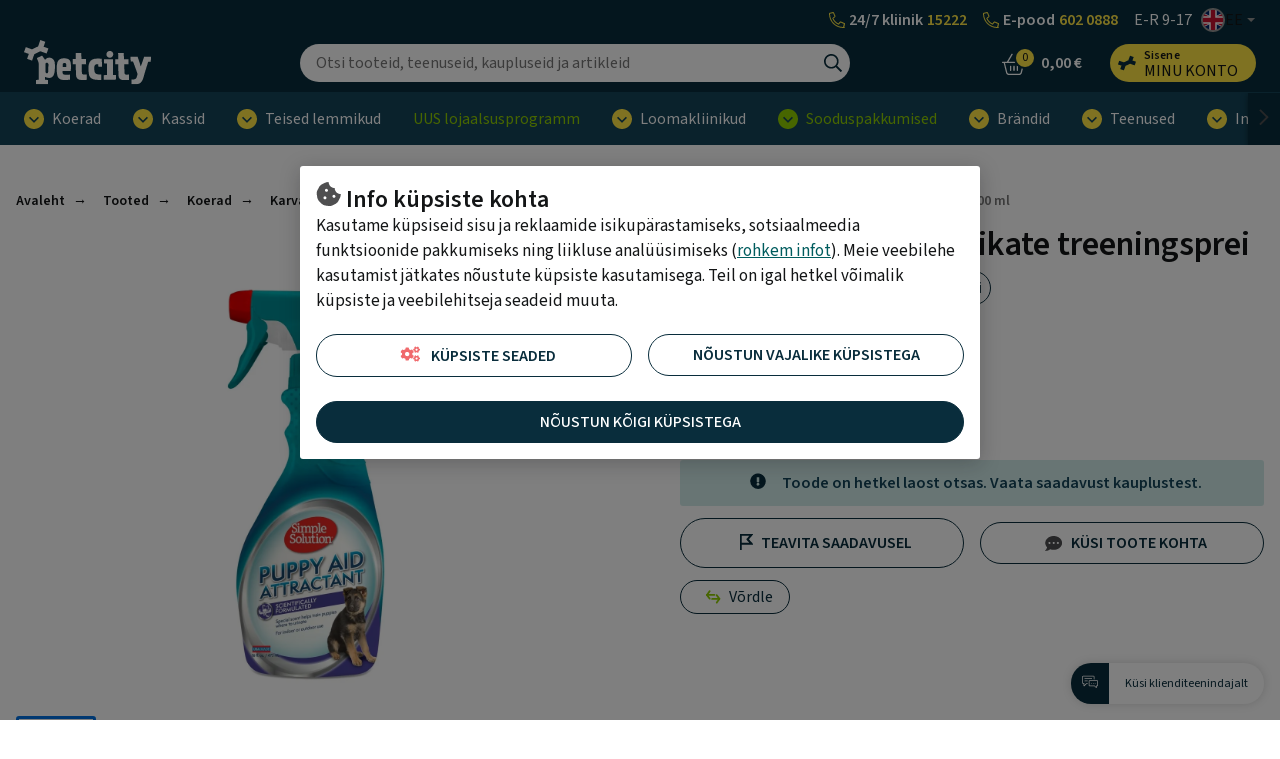

--- FILE ---
content_type: text/html; charset=UTF-8
request_url: https://www.petcity.ee/simple-solution-kutsikate-treeningsprei-500-ml-pmm0136302ee
body_size: 20491
content:
<!doctype html>
<html lang="et">
    <head prefix="og: http://ogp.me/ns# fb: http://ogp.me/ns/fb# product: http://ogp.me/ns/product#">
                <meta charset="utf-8"/>
<meta name="title" content="Simple Solution kutsikate treeningsprei 500 ml"/>
<meta name="description" content="Simple Solution Puppy Aid kutsika treeningsprei. Spetsiaalne sprei treenib kutsikaid, kus on sobilik urineerida. Saab kasutada nii toas kui väljas. Sobi..."/>
<meta name="robots" content="INDEX,FOLLOW"/>
<meta name="viewport" content="width=device-width, initial-scale=1"/>
<meta name="format-detection" content="telephone=no"/>
<title>Simple Solution kutsikate treeningsprei 500 ml</title>
<link  rel="stylesheet" type="text/css"  media="all" href="https://www.petcity.ee/static/version1765888957/frontend/Opus/petcity/et_EE/MageMe_Core/css/styles.css" />
<link  rel="stylesheet" type="text/css"  media="all" href="https://www.petcity.ee/static/version1765888957/frontend/Opus/petcity/et_EE/MageMe_WebForms/css/styles.css" />
<link  rel="stylesheet" type="text/css"  media="all" href="https://www.petcity.ee/static/version1765888957/frontend/Opus/petcity/et_EE/Opus_RxChat/css/styles.css" />
<script  type="text/javascript"  src="https://www.petcity.ee/static/version1765888957/frontend/Opus/petcity/et_EE/Opus_GoogleTranslate/js/googleTranslateElementInit.min.js"></script>
<script  type="text/javascript"  src="https://www.petcity.ee/static/version1765888957/frontend/Opus/petcity/et_EE/Opus_GoogleTranslate/js/GoogleTranslateLanguageChangedGTMScript.js"></script>
<script  type="text/javascript"  src="https://www.petcity.ee/static/version1765888957/frontend/Opus/petcity/et_EE/Opus_Lazyload/js/lazyload.min.js"></script>
<link  rel="canonical" href="https://www.petcity.ee/simple-solution-kutsikate-treeningsprei-500-ml-pmm0136302ee" />
<link  rel="icon" type="image/x-icon" href="https://www.petcity.ee/media/favicon/websites/3/PETCITY-logo-32x32.png" />
<link  rel="shortcut icon" type="image/x-icon" href="https://www.petcity.ee/media/favicon/websites/3/PETCITY-logo-32x32.png" />
<script>(function(a,s,y,n,c,h,i,d,e){s.className+=' '+y;h.start=1*new Date;h.end=i=function(){s.className=s.className.replace(RegExp(' ?'+y),'')};(a[n]=a[n]||[]).hide=h;setTimeout(function(){i();h.end=null},c);h.timeout=c;})(window,document.documentElement,'async-hide','dataLayer',4000,{'OPT-57KS68V':true});</script>

<!--Global site tag (gtag.js) -Google Analytics --><script async src="https://www.googletagmanager.com/gtag/js?id=G-W6689Z62B2"></script><script>window.dataLayer = window.dataLayer || [];function gtag(){dataLayer.push(arguments);}gtag('js', new Date());gtag('config', 'G-W6689Z62B2');</script>

<script src="https://www.googleoptimize.com/optimize.js?id=OPT-57KS68V"></script>

<style>
.frame-epharma .product-campaign__text P:not(:first-child) { word-break: break-all; }
</style>
<!--UyxWh52Fkzay73ROh7YLNtr3sFsGs7cY-->            <script type="text/x-magento-init">
        {
            "*": {
                "Magento_PageCache/js/form-key-provider": {
                    "isPaginationCacheEnabled":
                        0                }
            }
        }
    </script>
    <div id="google_translate_element" style="display:none;"></div>
    <script>
        function googleTranslateElementInit() {
            new google.translate.TranslateElement(
                {
                    pageLanguage: "et",
                    includedLanguages: "en,fi,de,lv,lt,no,sv,uk",
                    layout: google.translate.TranslateElement.InlineLayout.VERTICAL,
                    autoDisplay: false
                },
                "google_translate_element"
            );

            
        }
    </script>
<script>
            document.addEventListener("DOMContentLoaded", function() {
                new LazyLoad();
            });

            window.lazyLoadOptions = {
                threshold: 300,
                use_native: true,
                restore_on_error: true,
            };
        </script><script id="rx-js" type="text/javascript" src="https://chat.petcity.ee/public-app/application.js?1699018962" defer></script>
<script>var LANGUAGE = 'et'</script>
<link type="text/css" rel="stylesheet" href="https://chat.petcity.ee/public-app//assets/pc/css/styles.min.css?1699018962" /><link href="https://www.petcity.ee/static/version1765888957/frontend/Opus/petcity/et_EE/application.css?1765888770" rel="stylesheet"/>    <script type="text/x-magento-gdpr" data-consent="analytics">
            (function(h,o,t,j,a,r){
        h.hj=h.hj||function(){(h.hj.q=h.hj.q||[]).push(arguments)};
        h._hjSettings={hjid:1500707,hjsv:6};
        a=o.getElementsByTagName('head')[0];
        r=o.createElement('script');r.async=1;
        r.src=t+h._hjSettings.hjid+j+h._hjSettings.hjsv;
        a.appendChild(r);
    })(window,document,'https://static.hotjar.com/c/hotjar-','.js?sv=');    </script>
    <meta property="og:type" content="product" />
    <meta property="og:title" content="Simple Solution kutsikate treeningsprei 500 ml" />
    <meta property="og:description" content="Tootetutvustus, otstarve
Simple Solution Puppy Aid kutsika treeningsprei. Spetsiaalne sprei treenib kutsikaid, kus on sobilik urineerida. Saab kasutada nii toas kui väljas. Sobib kasutamiseks treeninglinadega.

Mõõdud
500 ml

Toote materjal, hooldusjuhis
Koostis: vesi, rasvhapete segu ja pH tasakaalustaja. Kasutamine: enne kasutamist raputada. Pihustada väike kogus vedelikku alale, kuhu soovitakse kutsikat treenida käima. Lasta kutsikal ala nuustutada ja seejärel kiita kutsikat. Viia kutsikas soovitud kohale iga kord peale söömist, joomist, mängimist või magamist.

Hoiatused ja ettevaatusabinõud
Hoiatused: väldi vahendi kontakti silmadega.  Esmaabi: silma sattumisel loputada jooksva veel all 15 minutit. Ärrituste tekkimisel pöörduda arsti poole.

Tootja, pakendaja, turustaja
Tootja: The Hero Pet Brands

Päritoluriik
Inglismaal" />
    <meta property="og:image" content="https://www.petcity.ee/media/catalog/product/cache/500_500/e/3/e378baa20de3e6fa31875609f1afd0f2.jpg" />
    <meta property="og:url " content="https://www.petcity.ee/simple-solution-kutsikate-treeningsprei-500-ml-pmm0136302ee" />
    <meta property="product:price:amount" content="9.19" />
    <meta property="product:price:currency" content="EUR" />
<script type="application/ld+json">[{"@context":"https:\/\/schema.org\/","@type":"Product","sku":"PMM0136302EE","name":"Simple Solution kutsikate treeningsprei 500 ml","description":"&lt;b&gt;Tootetutvustus, otstarve&lt;\/b&gt;&lt;br \/&gt;\nSimple Solution Puppy Aid kutsika treeningsprei. Spetsiaalne sprei treenib kutsikaid, kus on sobilik urineerida. Saab kasutada nii toas kui v\u00e4ljas. Sobib kasutamiseks treeninglinadega.&lt;br \/&gt;\n&lt;br \/&gt;\n&lt;b&gt;M\u00f5\u00f5dud&lt;\/b&gt;&lt;br \/&gt;\n500 ml&lt;br \/&gt;\n&lt;br \/&gt;\n&lt;b&gt;Toote materjal, hooldusjuhis&lt;\/b&gt;&lt;br \/&gt;\nKoostis: vesi, rasvhapete segu ja pH tasakaalustaja. Kasutamine: enne kasutamist raputada. Pihustada v\u00e4ike kogus vedelikku alale, kuhu soovitakse kutsikat treenida k\u00e4ima. Lasta kutsikal ala nuustutada ja seej\u00e4rel kiita kutsikat. Viia kutsikas soovitud kohale iga kord peale s\u00f6\u00f6mist, joomist, m\u00e4ngimist v\u00f5i magamist.&lt;br \/&gt;\n&lt;br \/&gt;\n&lt;b&gt;Hoiatused ja ettevaatusabin\u00f5ud&lt;\/b&gt;&lt;br \/&gt;\nHoiatused: v\u00e4ldi vahendi kontakti silmadega.  Esmaabi: silma sattumisel loputada jooksva veel all 15 minutit. \u00c4rrituste tekkimisel p\u00f6\u00f6rduda arsti poole.&lt;br \/&gt;\n&lt;br \/&gt;\n&lt;b&gt;Tootja, pakendaja, turustaja&lt;\/b&gt;&lt;br \/&gt;\nTootja: The Hero Pet Brands&lt;br \/&gt;\n&lt;br \/&gt;\n&lt;b&gt;P\u00e4ritoluriik&lt;\/b&gt;&lt;br \/&gt;\nInglismaal","image":"https:\/\/www.petcity.ee\/media\/catalog\/product\/cache\/500_500\/e\/3\/e378baa20de3e6fa31875609f1afd0f2.jpg","offers":{"@type":"Offer","url":"https:\/\/www.petcity.ee\/simple-solution-kutsikate-treeningsprei-500-ml-pmm0136302ee","price":9.19,"priceCurrency":"EUR","seller":{"@type":"Organization","name":null},"itemCondition":"https:\/\/schema.org\/NewCondition","availability":"https:\/\/schema.org\/OutOfStock"},"brand":{"@type":"Brand","name":"SIMPLE SOLUTION"},"aggregateRating":{"@type":"AggregateRating","ratingValue":"3.00","reviewCount":"1"}},{"@context":"https:\/\/schema.org\/","@type":"BreadcrumbList","itemListElement":[{"@type":"ListItem","position":1,"name":"Avaleht","item":{"@type":"Thing","@id":"\/"}},{"@type":"ListItem","position":2,"name":"Tooted","item":{"@type":"Thing","@id":"https:\/\/www.petcity.ee\/tooted"}},{"@type":"ListItem","position":3,"name":"Koerad","item":{"@type":"Thing","@id":"https:\/\/www.petcity.ee\/tooted\/koerad"}},{"@type":"ListItem","position":4,"name":"Karvahooldus ja h\u00fcgieen","item":{"@type":"Thing","@id":"https:\/\/www.petcity.ee\/tooted\/koerad\/karvahooldus-ja-hugieen"}},{"@type":"ListItem","position":5,"name":"L\u00f5hna- ja plekivastased vahendid","item":{"@type":"Thing","@id":"https:\/\/www.petcity.ee\/tooted\/koerad\/hooldus-grooming\/lohna-ja-plekivastased-vahendid"}},{"@type":"ListItem","position":6,"name":"Simple Solution kutsikate treeningsprei 500 ml","item":{"@type":"Thing","@id":"https:\/\/www.petcity.ee\/simple-solution-kutsikate-treeningsprei-500-ml-pmm0136302ee"}}]}]</script>

    <!-- Google Tag Manager -->
    <script type="application/javascript" data-consent="analytics">

    window.useAlpiIdAsCustomerId = false;
    window.dataLayer = window.dataLayer || [];
    window.serverDataLayers = [];

    function gtag() {
        if (arguments.length === 1) {
            dataLayer.push(arguments[0]);
        } else {
            dataLayer.push(arguments);
        }
    }

    (function(w,d,s,l,i){w[l]=w[l]||[];w[l].push({'gtm.start':
    new Date().getTime(),event:'gtm.js'});var f=d.getElementsByTagName(s)[0],
    j=d.createElement(s),dl=l!='dataLayer'?'&l='+l:'';j.async=true;j.src=
    'https://www.googletagmanager.com/gtm.js?id='+i+dl;f.parentNode.insertBefore(j,f);
    })(window,document,'script','dataLayer','GTM-K8N4QNT');

    </script>
    <!-- End Google Tag Manager -->
    </head>
    <body class="fontroot">
        <div data-component="nxDiscount" data-config='{&quot;inCart&quot;:0,&quot;onlyOneLabel&quot;:&quot;Soovin ainult \u00fchte toodet&quot;,&quot;manyAreCheaper&quot;:&quot;Rohkem on soodsam&quot;,&quot;addMoreLabel&quot;:&quot;Jah, lisa toode&quot;,&quot;translationText&quot;:&quot;Soodustuse saamiseks pead lisama ostukorvi v\u00e4hemalt {discount_step} toodet. Kas soovid seda teha?&quot;}'></div>
<div data-component="crossSell" data-config='{&quot;maxProducts&quot;:15,&quot;priceFormat&quot;:&quot;{\&quot;pattern\&quot;:\&quot;%s\\u00a0\\u20ac\&quot;,\&quot;precision\&quot;:2,\&quot;requiredPrecision\&quot;:2,\&quot;decimalSymbol\&quot;:\&quot;,\&quot;,\&quot;groupSymbol\&quot;:\&quot;\\u00a0\&quot;,\&quot;groupLength\&quot;:3,\&quot;integerRequired\&quot;:false}&quot;,&quot;productAddedToCartLabel&quot;:&quot;Toode on ostukorvi lisatud&quot;,&quot;productHasRelationsLabel&quot;:&quot;Sarnased tooted:&quot;,&quot;totalLabel&quot;:&quot;Hind kokku&quot;,&quot;addToCart&quot;:&quot;Osta&quot;,&quot;continueShopping&quot;:&quot;J\u00e4tkan ostmist&quot;,&quot;useRelatedProducts&quot;:0,&quot;excludedAttributeSetIds&quot;:&quot;[12,13,16,17,23,24]&quot;}'></div>
<div data-component="gdprConsentPopup" data-config='{&quot;modalTitle&quot;:&quot;Info k\u00fcpsiste kohta&quot;,&quot;introText&quot;:&quot;Kasutame k\u00fcpsiseid sisu ja reklaamide isikup\u00e4rastamiseks, sotsiaalmeedia funktsioonide pakkumiseks ning liikluse anal\u00fc\u00fcsimiseks (&lt;a href=\&quot;https:\/\/www.petcity.ee\/privacy-policy-cookie-restriction-mode\/\&quot;&gt;rohkem infot&lt;\/a&gt;). Meie veebilehe kasutamist j\u00e4tkates n\u00f5ustute k\u00fcpsiste kasutamisega. Teil on igal hetkel v\u00f5imalik k\u00fcpsiste ja veebilehitseja seadeid muuta.&quot;,&quot;isEnabled&quot;:true,&quot;isVisible&quot;:true,&quot;cookieSelection&quot;:[{&quot;id&quot;:&quot;1&quot;,&quot;code&quot;:&quot;necessary&quot;,&quot;name&quot;:&quot;Vajalikud&quot;,&quot;description&quot;:&quot;Vajalikud k\u00fcpsised v\u00f5imaldavad meie veebilehe p\u00f5hifunktsioonide toimimise, ilma nendeta leht ei t\u00f6\u00f6ta. Lisaks muudavad tekstifailid meie keskkonna Teie jaoks kasutajas\u00f5bralikumaks.&quot;,&quot;is_required&quot;:true},{&quot;id&quot;:&quot;2&quot;,&quot;code&quot;:&quot;preference&quot;,&quot;name&quot;:&quot;Eelistused&quot;,&quot;description&quot;:&quot;Eelistuste k\u00fcpsised aitavad meil meeles pidada Teie kui kasutaja eelistusi meie veebilehte k\u00fclastades, salvestades Teie kasutajaeelistusi, n\u00e4iteks kasutajanimi, keelevalik jms. Eelistuste k\u00fcpsised on vajalikud, muutmaks meie veebilehte kasutajamugavamaks.&quot;,&quot;is_required&quot;:false},{&quot;id&quot;:&quot;3&quot;,&quot;code&quot;:&quot;marketing&quot;,&quot;name&quot;:&quot;Turundus&quot;,&quot;description&quot;:&quot;Turunduse k\u00fcpsised v\u00f5imaldavad meil ja meie koost\u00f6\u00f6partneritel veebilehte Teile veel paremaks muuta, j\u00e4ttes meelde Teie eelistusi ning olla Teie jaoks isikup\u00e4rasem. Nendega n\u00f5ustudes n\u00e4ete pigem Teile sobivamaid ja suunatud reklaame.&quot;,&quot;is_required&quot;:false},{&quot;id&quot;:&quot;4&quot;,&quot;code&quot;:&quot;analytics&quot;,&quot;name&quot;:&quot;Statistilised-anal\u00fc\u00fctilised&quot;,&quot;description&quot;:&quot;Statistilised-anal\u00fc\u00fctilised k\u00fcpsised aitavad meil saada paremat infot meie veebilehe k\u00fclastamise ja selle kasutamise osas. Kasutaja poolt meile j\u00e4\u00e4vad andmed selle kategooria tekstifailidega on \u00fcldised.&quot;,&quot;is_required&quot;:false}],&quot;labels&quot;:{&quot;settingsLabel&quot;:&quot;K\u00fcpsiste seaded&quot;,&quot;agreeToAllLabel&quot;:&quot;N\u00f5ustun k\u00f5igi k\u00fcpsistega&quot;,&quot;agreeToSelectedLabel&quot;:&quot;N\u00f5ustun valitud k\u00fcpsistega&quot;,&quot;agreeToNecessaryLabel&quot;:&quot;N\u00f5ustun vajalike k\u00fcpsistega&quot;}}'></div>

<script>
    window.cookiesConfig = window.cookiesConfig || {};
    window.cookiesConfig.secure = true;
</script><div id="rx-chat-frame" class="rx-chat" style="display: none">
    <div class="rx-chat__frame">
        <div class="rx-chat__header">
            <div class="rx-chat__header-logo">
                <img src="https://www.petcity.ee/static/version1765888957/frontend/Opus/petcity/et_EE/images/rxchat/logo_skin1.svg" alt="" />
            </div>
            <div class="rx-chat__header-actions">
                <button class="action-minimize" onClick="dispatchMinimize()">
                    <svg xmlns="http://www.w3.org/2000/svg" height="16" width="16" class="" viewBox="0 0 512 512">
                        <path fill="#fff" d="M512 398H0v114h512z"></path>
                    </svg>
                </button>
                <button class="action-close" onClick="dispatchClose()">
                    <svg xmlns="http://www.w3.org/2000/svg" height="16" width="16" class="" viewBox="0 0 512 512">
                        <path fill="#fff" d="M512 431.2L336.8 256 512 80.8 431.2 0 256 175.2 80.8 0 0 80.8 175.2 256 0 431.2 80.8 512 256 336.8 431.2 512z"></path>
                    </svg>
                </button>
            </div>
        </div>

        <div id="rx-chat-container" class="rx-chat__container"></div>
    </div>
</div>
<script>
    function dispatchMinimize() {
        console.log('minimize trigger')
        window.sessionStorage.setItem('rx:chat:isOpen', '0');
        window.dispatchEvent(new Event('magento:rx:minimize'));
    }
    function dispatchClose() {
        console.log('close trigger')
        window.dispatchEvent(new Event('rx:chat:close'));
    }
</script>
<div data-component="gtagEvents"></div>
<!-- Google Tag Manager (noscript) -->
<noscript>
    <iframe src="https://www.googletagmanager.com/ns.html?id=GTM-K8N4QNT" height="0" width="0" style="display:none;visibility:hidden"></iframe>
</noscript>
<!-- End Google Tag Manager (noscript) -->
<div class="scrollroot frame-epharma">
<a href="#main" class="skip-link">Liigu sisu juurde</a>
<div class="frame-epharma__pre-header"><div class="frame-epharma__pre-header__limiter"><ul class="frame-epharma__pre-header__contacts">
        <li class="highlighted mobile-hide tablet-hide">
                <span class="label">
            <div style="display: flex;align-items: center;justify-content: space-around;">  <img src="https://www.petcity.ee/static/version1722324820/frontend/Opus/petcity/et_EE/images/icon_phone.svg" alt="helista PetCity kliinikusse" style="padding-right: 4px; width: 16px;">    <span style="color: white; margin-right: 4px;">24/7 kliinik</span>         <a href="tel:15222" style="color: #ffe644;">15222</a>   </div>        </span>
    </li>
    <li class=" highlighted mobile-hide tablet-hide">
                <span class="label">
            <div style="display: flex;align-items: center;justify-content: space-around;">   <img src="https://www.petcity.ee/static/version1722324820/frontend/Opus/petcity/et_EE/images/icon_phone.svg" alt="helista PetCity e-poodi" style="padding-right: 4px; width: 16px;">   <span style="color: white; margin-right: 4px;">E-pood</span>         <a href="tel:+3726020888" style="color: #ffe644;">602 0888</a>   </div>        </span>
    </li>
    <li class="mobile-hide tablet-hide">
                <span class="label">
            <span aria-label="avatud päevadel">E-R 9-17</span>        </span>
    </li>
    <li class="highlighted desktop-hide">
                <span class="label">
            <div style="display: flex; align-items: stretch; justify-content: space-around;">     <span style="color: white; margin-right: 4px;">24/7 kliinik</span>     <img src="https://www.petcity.ee/static/version1722324820/frontend/Opus/petcity/et_EE/images/icon_phone.svg" style="padding-right: 4px; width: 16px;">     <a href="tel:15222" style="color: #ffe644;">15222</a> </div> <div style="display: flex; align-items: center; justify-content: space-between; margin-bottom: -7px; margin-top: 2px;">     <span style="color: white; margin-right: 4px;">E-pood</span>     <img src="https://www.petcity.ee/static/version1722324820/frontend/Opus/petcity/et_EE/images/icon_phone.svg" style="padding-right: 2px; width: 16px;">     <a href="tel:6020888" style="color: #ffe644;">602 0888</a> </div>        </span>
    </li>
    <li>
        <div class="frame-epharma__languages" data-component="languageSwitcher" data-hydrate></div>
    </li>
</ul>
</div></div><div id="stickyHeader" class="frame-epharma__header" data-component="header" data-config='{"revealMenu":true}'>
<div id="main-header"><div class="frame-epharma__header__primary"><div class="frame-epharma__header__limiter">

<a
    class="logo"    href="https://www.petcity.ee/"
    title="PetCity&#x20;e-pood"
    aria-label="PetCity&#x20;e-pood">
    <img src="https://www.petcity.ee/media/logo/stores/4/logo_uus.svg"
         title="PetCity&#x20;e-pood"
         alt="PetCity&#x20;e-pood"
            width="170"                />
</a>

<div class="search-desktop">
    <div class="search-desktop__content">
        <form class="search"
              data-subcomponent="search"
              data-hydrate
              data-config='{"iconSearch":"https:\/\/www.petcity.ee\/static\/version1765888957\/frontend\/Opus\/petcity\/et_EE\/images\/sprite_search.svg","iconClose":"https:\/\/www.petcity.ee\/static\/version1765888957\/frontend\/Opus\/petcity\/et_EE\/images\/sprite_close.svg","iconToggle":"https:\/\/www.petcity.ee\/static\/version1765888957\/frontend\/Opus\/petcity\/et_EE\/images\/icon_search.svg","label":"Otsing","placeholder":"Otsi tooteid, teenuseid, kaupluseid ja artikleid","action":"https:\/\/www.petcity.ee\/catalogsearch\/result\/","output":"field","minQuery":"3","maxQuery":"128","showAllLabel":"N\u00e4ita k\u00f5iki tulemusi","isOverLoad":false,"activeLoyalPriceLabel":"","startingFromLabel":"al.","isBarcodeSearchEnabled":true,"scanLabel":"Sk\u00e4nneeri toode","cancelLabel":"T\u00fchista","tryAgainLabel":"Proovi uuesti","barcodeNotFoundLabel":"Ribakood ei vasta \u00fchelegi tootele"}'
              action="https://www.petcity.ee/catalogsearch/result/" method="get" role="search">
            <div class="search__input">
                <input aria-label="Otsing" type="text" autocomplete="off" name="q" value="" placeholder="Otsi tooteid, teenuseid, kaupluseid ja artikleid"/>
                <button type="submit" class="icon search__submit"><img src="https://www.petcity.ee/static/version1765888957/frontend/Opus/petcity/et_EE/images/sprite_search.svg" alt="Otsing" /></button>
            </div>
        </form>
    </div>
</div>


<ul class="userhub">
        <li class="link-cart" data-subcomponent="cart" data-config='{"label":"Ostukorv","src":"https://www.petcity.ee/static/version1765888957/frontend/Opus/petcity/et_EE/images/sprite_cart.svg","href":"https://www.petcity.ee/checkout/cart/"}' data-hydrate>
        <a href="https://www.petcity.ee/checkout/cart/" class="mini-cart">
    <span class="icon">
        <img src="https://www.petcity.ee/static/version1765888957/frontend/Opus/petcity/et_EE/images/sprite_cart.svg" alt="Ostukorv"/>
        <span class="products">0</span>
    </span>
    <span class="label">Ostukorv</span>
    <span class="amount"><span class="price">0,00 €</span></span>
</a>


    </li>
            <li class="link-account" data-subcomponent="accessibleDrop" data-config='{"offset":"0, 0", "position": "bottom-right", "enforceFocus":true, "autoFocus": true, "popoverClassName":"user-menu-drop"}' data-hydrate>
        <a href="https://www.petcity.ee/customer/account/login/referer/aHR0cHM6Ly93d3cucGV0Y2l0eS5lZS9zaW1wbGUtc29sdXRpb24ta3V0c2lrYXRlLXRyZWVuaW5nc3ByZWktNTAwLW1sLXBtbTAxMzYzMDJlZQ/" class="toggler" data-testid="header-account">
    <span class="icon"><img src="https://www.petcity.ee/static/version1765888957/frontend/Opus/petcity/et_EE/images/icon_loyalty.svg" alt="Minu konto"/></span>
    <span class="label 1">
                <span class="account-title">Sisene</span>
                <span class="account-subtitle">Minu konto</span>
    </span>
</a>
<ul>
            <li><a href="https://www.petcity.ee/customer/account/login/referer/aHR0cHM6Ly93d3cucGV0Y2l0eS5lZS9zaW1wbGUtc29sdXRpb24ta3V0c2lrYXRlLXRyZWVuaW5nc3ByZWktNTAwLW1sLXBtbTAxMzYzMDJlZQ/">Sisene</a></li>
        <li><a href="https://www.petcity.ee/customer/account/register/">Registreeru</a></li>
        </ul>
    </li>
    </ul>
<button class="menu-toggle">
    <img src="https://www.petcity.ee/static/version1765888957/frontend/Opus/petcity/et_EE/images/icon_menu.svg" alt="Menüü">Menüü</button>
</div></div><div class="frame-epharma__header__nav"><div class="frame-epharma__header__limiter">
<div class="site-menu" data-subcomponent="menu" data-hydrate data-config='{&quot;iconDrop&quot;:&quot;https:\/\/www.petcity.ee\/static\/version1765888957\/frontend\/Opus\/petcity\/et_EE\/images\/sprite_drop.svg&quot;,&quot;target&quot;:&quot;main-header&quot;,&quot;labelLeft&quot;:&quot;Previous&quot;,&quot;labelRight&quot;:&quot;Vormista tellimus&quot;,&quot;labelBack&quot;:&quot;Tagasi&quot;,&quot;labelViewAll&quot;:&quot;Vaata k\u00f5iki tulemusi&quot;,&quot;transitionName&quot;:&quot;transition-from-bottom&quot;}'>
    <div class="site-menu__wrapper">
        <a href="#" class="menutoggler toggler">
            <span class="icon"><img src="https://www.petcity.ee/static/version1765888957/frontend/Opus/petcity/et_EE/images/icon_menu.svg" alt="Menüü"/></span>
            <span>Menüü</span>
        </a>
        <nav>
            <ul>
                <li><a href="https://www.petcity.ee/tooted/koerad" class="group-heading " role="button">Koerad</a><ul class="multigroup"><li class="level-2"><a href="https://www.petcity.ee/tooted/koerad/koeratoit-maiused-ja-sooginoud" class="group-heading " role="button">Koeratoit, maiused ja sööginõud</a><ul><li class="level-3 mobile-hide tablet-hide"><a class="group-heading" role="button" href="https://www.petcity.ee/tooted/koerad/koeratoit-maiused-ja-sooginoud">Vaata kõiki tulemusi</a></li><li class="level-3"><a href="https://www.petcity.ee/tooted/koerad/koeratoit-maiused-ja-sooginoud/kuivtoidud" class="group-heading " role="button">Kuivtoidud</a><ul><li class="level-4"><a href="https://www.petcity.ee/tooted/koerad/koeratoit-maiused-ja-sooginoud/kuivtoit/kutsikale" class="group-heading " >Kuivtoit kutsikale</a></li> <li class="level-4"><a href="https://www.petcity.ee/tooted/koerad/koeratoit-maiused-ja-sooginoud/kuivtoit/taiskasvanud-koerale" class="group-heading " >Kuivtoit täiskasvanud koerale</a></li> <li class="level-4"><a href="https://www.petcity.ee/tooted/koerad/koeratoit-maiused-ja-sooginoud/kuivtoit/seeniorile" class="group-heading " >Kuivtoit seeniorile</a></li> </ul></li> <li class="level-3"><a href="https://www.petcity.ee/tooted/koerad/koeratoit-maiused-ja-sooginoud/konservid" class="group-heading " role="button">Konservid</a><ul><li class="level-4"><a href="https://www.petcity.ee/tooted/koerad/koeratoit-maiused-ja-sooginoud/konservid/kutsikale" class="group-heading " >Konservid kutsikale</a></li> <li class="level-4"><a href="https://www.petcity.ee/tooted/koerad/koeratoit-maiused-ja-sooginoud/konservid/taiskasvanud-koerale" class="group-heading " >Täiskasvanud koerale</a></li> <li class="level-4"><a href="https://www.petcity.ee/tooted/koerad/koeratoit-maiused-ja-sooginoud/konservid/seeniorile" class="group-heading " >Konservid seeniorile</a></li> </ul></li> <li class="level-3"><a href="https://www.petcity.ee/tooted/koerad/koeratoit-maiused-ja-sooginoud/maiused" class="group-heading " role="button">Maiused</a><ul><li class="level-4"><a href="https://www.petcity.ee/tooted/koerad/koeratoit-maiused-ja-sooginoud/maiused/treeningmaius" class="group-heading " >Treeningmaius</a></li> <li class="level-4"><a href="https://www.petcity.ee/tooted/koerad/koeratoit-maiused-ja-sooginoud/maiused/toormaius" class="group-heading " >Toormaius</a></li> </ul></li> <li class="level-3"><a href="https://www.petcity.ee/tooted/koerad/toidud-ja-maiused/toidulisandid-ja-vitamiinid" class="group-heading " >Toidulisandid</a></li> <li class="level-3"><a href="https://www.petcity.ee/tooted/koerad/toidud-ja-maiused/sooginoud" class="group-heading " role="button">Sööginõud</a><ul><li class="level-4"><a href="https://www.petcity.ee/tooted/koerad/toidud-ja-maiused/sooginoud/tavalised-kausid" class="group-heading " >Tavalised kausid</a></li> <li class="level-4"><a href="https://www.petcity.ee/tooted/koerad/toidud-ja-maiused/sooginoud/kausid-aeglaseks-soomiseks" class="group-heading " >Kausid aeglaseks söömiseks</a></li> <li class="level-4"><a href="https://www.petcity.ee/tooted/koerad/toidud-ja-maiused/sooginoud/automaatsed-sootjad" class="group-heading " >Automaatsed söötjad</a></li> <li class="level-4"><a href="https://www.petcity.ee/tooted/koerad/toidud-ja-maiused/sooginoud/reisikausid-ja-tarvikud" class="group-heading " >Reisikausid ja muud tarvikud</a></li> </ul></li> </ul></li> <li class="level-2"><a href="https://www.petcity.ee/tooted/koerad/karvahooldus-ja-hugieen" class="group-heading " role="button">Karvahooldus ja hügieen</a><ul><li class="level-3 mobile-hide tablet-hide"><a class="group-heading" role="button" href="https://www.petcity.ee/tooted/koerad/karvahooldus-ja-hugieen">Vaata kõiki tulemusi</a></li><li class="level-3"><a href="https://www.petcity.ee/tooted/koerad/karvahooldus-ja-hugieen/sampoonid-ja-palsamid" class="group-heading " >Šampoonid ja palsamid</a></li> <li class="level-3"><a href="https://www.petcity.ee/tooted/koerad/karvahooldus-ja-hugieen/kaarid-ja-pugamismasinad" class="group-heading " >Käärid ja pügamismasinad</a></li> <li class="level-3"><a href="https://www.petcity.ee/tooted/koerad/hooldus-grooming/kammid-harjad-kraasid" class="group-heading " >Kammid, harjad ja kraasid</a></li> <li class="level-3"><a href="https://www.petcity.ee/tooted/koerad/hooldus-grooming/kuunetangid" class="group-heading " >Küünetangid</a></li> <li class="level-3"><a href="https://www.petcity.ee/tooted/koerad/hooldus-grooming/lohna-ja-plekivastased-vahendid" class="group-heading " >Lõhna- ja plekivastased vahendid</a></li> <li class="level-3"><a href="https://www.petcity.ee/tooted/koerad/karvahooldus-ja-hugieen/groomingriided-ja-vahendid" class="group-heading " >Groomingriided ja -vahendid</a></li> <li class="level-3"><a href="https://www.petcity.ee/tooted/koerad/hooldus-grooming/jooksuajapuksid-ja-treeninglinad" class="group-heading " >Jooksuajapüksid ja treeninglinad</a></li> <li class="level-3"><a href="https://www.petcity.ee/tooted/koerad/karvahooldus-ja-hugieen/hugieeni-ja-hooldusvahendid" class="group-heading " >Hügieeni- ja hooldusvahendid</a></li> <li class="level-3"><a href="https://www.petcity.ee/tooted/koerad/karvahooldus-ja-hugieen/kakakotid" class="group-heading " >Hügieenikotid</a></li> </ul></li> <li class="level-2"><a href="https://www.petcity.ee/tooted/koerad/manguasjad" class="group-heading " role="button">Mänguasjad</a><ul><li class="level-3 mobile-hide tablet-hide"><a class="group-heading" role="button" href="https://www.petcity.ee/tooted/koerad/manguasjad">Vaata kõiki tulemusi</a></li><li class="level-3"><a href="https://www.petcity.ee/tooted/koerad/manguasjad/pehmed-manguasjad" class="group-heading " >Pehmed mänguasjad</a></li> <li class="level-3"><a href="https://www.petcity.ee/tooted/koerad/manguasjad/kummi-ja-lateksmanguasjad" class="group-heading " >Kummi- ja lateksmänguasjad</a></li> <li class="level-3"><a href="https://www.petcity.ee/tooted/koerad/manguasjad/veemanguasjad" class="group-heading " >Veemänguasjad</a></li> <li class="level-3"><a href="https://www.petcity.ee/tooted/koerad/manguasjad/interaktiivsed-manguasjad" class="group-heading " >Interaktiivsed mänguasjad</a></li> <li class="level-3"><a href="https://www.petcity.ee/tooted/koerad/manguasjad/kutsikate-manguasjad" class="group-heading " >Kutsikate mänguasjad</a></li> <li class="level-3"><a href="https://www.petcity.ee/tooted/koerad/manguasjad/maiusepallid" class="group-heading " >Maiusepallid</a></li> </ul></li> <li class="level-2"><a href="https://www.petcity.ee/tooted/koerad/pesad-ja-transport" class="group-heading " role="button">Pesad ja transport</a><ul><li class="level-3 mobile-hide tablet-hide"><a class="group-heading" role="button" href="https://www.petcity.ee/tooted/koerad/pesad-ja-transport">Vaata kõiki tulemusi</a></li><li class="level-3"><a href="https://www.petcity.ee/tooted/koerad/pesad-ja-transport/puurid-ja-aedikud" class="group-heading " role="button">Puurid ja aedikud</a><ul><li class="level-4"><a href="https://www.petcity.ee/tooted/koerad/pesad-ja-transport/puurid-ja-aedikud/metallpuurid-ja-aedikud" class="group-heading " >Metallpuurid- ja aedikud</a></li> <li class="level-4"><a href="https://www.petcity.ee/tooted/koerad/pesad-ja-transport/puurid-ja-aedikud/tekstiilpuurid" class="group-heading " >Tekstiilpuurid</a></li> </ul></li> <li class="level-3"><a href="https://www.petcity.ee/tooted/koerad/pesad-ja-transport/pesad-ja-matid" class="group-heading " role="button">Pesad ja matid</a><ul><li class="level-4"><a href="https://www.petcity.ee/tooted/koerad/pesad-ja-transport/pesad-ja-matid/jahutusmatid" class="group-heading " >Jahutusmatid</a></li> <li class="level-4"><a href="https://www.petcity.ee/tooted/koerad/pesad-ja-transport/pesad-ja-matid/pesad" class="group-heading " >Pesad</a></li> <li class="level-4"><a href="https://www.petcity.ee/tooted/koerad/asemed-ja-transport/pesad-ja-matid/matid-ja-tekid" class="group-heading " >Matid ja tekid</a></li> </ul></li> <li class="level-3"><a href="https://www.petcity.ee/tooted/koerad/pesad-ja-transport/transport" class="group-heading " role="button">Transport</a><ul><li class="level-4"><a href="https://www.petcity.ee/tooted/koerad/pesad-ja-transport/transport/transpordipuurid" class="group-heading " >Transpordipuurid</a></li> <li class="level-4"><a href="https://www.petcity.ee/tooted/koerad/pesad-ja-transport/transport/autoga-reisimiseks" class="group-heading " >Autoga reisimiseks</a></li> <li class="level-4"><a href="https://www.petcity.ee/tooted/koerad/asemed-ja-transport/transport/kandekotid-ja-karud" class="group-heading " >Kandekotid ja kärud</a></li> </ul></li> </ul></li> <li class="level-2"><a href="https://www.petcity.ee/tooted/koerad/treening-ja-kaitumine" class="group-heading " role="button">Treening ja käitumine</a><ul><li class="level-3 mobile-hide tablet-hide"><a class="group-heading" role="button" href="https://www.petcity.ee/tooted/koerad/treening-ja-kaitumine">Vaata kõiki tulemusi</a></li><li class="level-3"><a href="https://www.petcity.ee/tooted/koerad/treening-ja-kaitumine/suukorvid-ja-koonurihmad" class="group-heading " >Suukorvid ja koonurihmad</a></li> <li class="level-3"><a href="https://www.petcity.ee/tooted/koerad/treening-ja-kaitumine/raadiopiirded-ja-nende-tarvikud" class="group-heading " >Raadiopiirded ja nende tarvikud</a></li> <li class="level-3"><a href="https://www.petcity.ee/tooted/koerad/treening-ja-kaitumine/haukumisvastased-vahendid" class="group-heading " >Haukumisvastased vahendid</a></li> <li class="level-3"><a href="https://www.petcity.ee/tooted/koerad/treening-ja-kaitumine/koerajuhi-tarvikud" class="group-heading " >Koerajuhi tarvikud</a></li> <li class="level-3"><a href="https://www.petcity.ee/tooted/koerad/treening-ja-kaitumine/koerte-treeningvahendid" class="group-heading " >Koerte treeningvahendid</a></li> </ul></li> <li class="level-2"><a href="https://www.petcity.ee/tooted/koerad/rihmad-ja-traksid" class="group-heading " role="button">Rihmad ja traksid</a><ul><li class="level-3 mobile-hide tablet-hide"><a class="group-heading" role="button" href="https://www.petcity.ee/tooted/koerad/rihmad-ja-traksid">Vaata kõiki tulemusi</a></li><li class="level-3"><a href="https://www.petcity.ee/tooted/koerad/rihmad-ja-traksid/kaelarihmad" class="group-heading " >Kaelarihmad</a></li> <li class="level-3"><a href="https://www.petcity.ee/tooted/koerad/rihmad-ja-traksid/jalutusrihmad" class="group-heading " role="button">Jalutusrihmad</a><ul><li class="level-4"><a href="https://www.petcity.ee/tooted/koerad/rihmad-ja-traksid/jalutusrihmad/flexi-rihmad" class="group-heading " >Flexi rihmad</a></li> <li class="level-4"><a href="https://www.petcity.ee/tooted/koerad/rihmad-ja-traksid/jalutusrihmad/ketid-trossid" class="group-heading " >Ketid, trossid</a></li> <li class="level-4"><a href="https://www.petcity.ee/tooted/koerad/rihmad-ja-traksid/jalutusrihmad/kummeeritud-jalutusrihmad" class="group-heading " >Kummeeritud jalutusrihmad</a></li> <li class="level-4"><a href="https://www.petcity.ee/tooted/koerad/rihmad-ja-traksid/jalutusrihmad/vetthulgavad-jalutusrihmad" class="group-heading " >Vetthülgavad jalutusrihmad</a></li> </ul></li> <li class="level-3"><a href="https://www.petcity.ee/tooted/koerad/rihmad-ja-traksid/traksid" class="group-heading " role="button">Traksid</a><ul><li class="level-4"><a href="https://www.petcity.ee/tooted/koerad/rihmad-ja-traksid/traksid/h-traksid" class="group-heading " >H-traksid</a></li> <li class="level-4"><a href="https://www.petcity.ee/tooted/koerad/rihmad-ja-traksid/traksid/y-traksid" class="group-heading " >Y-traksid</a></li> <li class="level-4"><a href="https://www.petcity.ee/tooted/koerad/rihmad-ja-traksid/traksid/tirimisvastased-traksid" class="group-heading " >Muud traksid</a></li> </ul></li> <li class="level-3"><a href="https://www.petcity.ee/tooted/koerad/treening-ja-kaitumine/koolitus-ja-naituserihmad" class="group-heading " >Koolitus- ja näituserihmad</a></li> </ul></li> <li class="level-2"><a href="https://www.petcity.ee/tooted/koerad/riided-ja-aksessuaarid" class="group-heading " role="button">Riided ja aksessuaarid</a><ul><li class="level-3 mobile-hide tablet-hide"><a class="group-heading" role="button" href="https://www.petcity.ee/tooted/koerad/riided-ja-aksessuaarid">Vaata kõiki tulemusi</a></li><li class="level-3"><a href="https://www.petcity.ee/tooted/koerad/riided-ja-aksessuaarid/joped" class="group-heading " role="button">Joped</a><ul><li class="level-4"><a href="https://www.petcity.ee/tooted/koerad/riided-ja-aksessuaarid/joped/vihmajoped" class="group-heading " >Vihmajoped</a></li> <li class="level-4"><a href="https://www.petcity.ee/tooted/koerad/riided-ja-aksessuaarid/joped/talvejoped" class="group-heading " >Talvejoped</a></li> </ul></li> <li class="level-3"><a href="https://www.petcity.ee/tooted/koerad/riided-ja-aksessuaarid/kombinesoonid" class="group-heading " role="button">Kombinesoonid</a><ul><li class="level-4"><a href="https://www.petcity.ee/tooted/koerad/riided-ja-aksessuaarid/kombinesoonid/vihmakombinesoonid" class="group-heading " >Vihmakombinesoonid</a></li> <li class="level-4"><a href="https://www.petcity.ee/tooted/koerad/riided-ja-aksessuaarid/kombinesoonid/talvekombinesoonid" class="group-heading " >Talvekombinesoonid</a></li> </ul></li> <li class="level-3"><a href="https://www.petcity.ee/tooted/koerad/riided-ja-aksessuaarid/vestid" class="group-heading " >Vestid</a></li> <li class="level-3"><a href="https://www.petcity.ee/tooted/koerad/riided-ja-aksessuaarid/kampsunid-ja-pusad" class="group-heading " >Kampsunid ja pusad</a></li> <li class="level-3"><a href="https://www.petcity.ee/tooted/koerad/riided-ja-aksessuaarid/jalanoud-ja-muud-riided" class="group-heading " >Jalanõud ja muud riided</a></li> <li class="level-3"><a href="https://www.petcity.ee/tooted/koerad/riided-ja-aksessuaarid/helkurid-ja-led-tulukesed" class="group-heading " >Helkurid ja LED-tulukesed</a></li> <li class="level-3"><a href="https://www.petcity.ee/tooted/koerad/riided-ja-aksessuaarid/ripatsid" class="group-heading " >Ripatsid</a></li> </ul></li> <li class="level-2"><a href="https://www.petcity.ee/tooted/koerad/lemmikute-apteek" class="group-heading " role="button">Lemmikute apteek</a><ul><li class="level-3 mobile-hide tablet-hide"><a class="group-heading" role="button" href="https://www.petcity.ee/tooted/koerad/lemmikute-apteek">Vaata kõiki tulemusi</a></li><li class="level-3"><a href="https://www.petcity.ee/tooted/koerad/vet-apteek/erisoot-koerale" class="group-heading " role="button">Erisööt koerale</a><ul><li class="level-4"><a href="https://www.petcity.ee/tooted/koerad/lemmikute-apteek/erisoot-koerale/kaal-ja-dieet" class="group-heading " >Kaalulangetus</a></li> <li class="level-4"><a href="https://www.petcity.ee/tooted/koerad/lemmikute-apteek/erisoot-koerale/allergia-ja-nahk" class="group-heading " >Allergiad ja nahk</a></li> <li class="level-4"><a href="https://www.petcity.ee/tooted/koerad/lemmikute-apteek/erisoot-koerale/seedimine" class="group-heading " >Seedimine</a></li> <li class="level-4"><a href="https://www.petcity.ee/tooted/koerad/lemmikute-apteek/erisoot-koerale/hambad" class="group-heading " >Hambad</a></li> <li class="level-4"><a href="https://www.petcity.ee/tooted/koerad/lemmikute-apteek/erisoot-koerale/liigesed" class="group-heading " >Liigesed</a></li> </ul></li> <li class="level-3"><a href="https://www.petcity.ee/tooted/koerad/vet-apteek/esmaabi-ja-hooldustooted" class="group-heading " >Esmaabi ja hooldustooted</a></li> <li class="level-3"><a href="https://www.petcity.ee/tooted/koerad/vet-apteek/puugitorje" class="group-heading " >Puugitõrje</a></li> <li class="level-3"><a href="https://www.petcity.ee/catalog/category/view/s/toidulisandid/id/4655/" class="group-heading " >Toidulisandid</a></li> </ul></li> </ul></li> <li><a href="https://www.petcity.ee/tooted/kassid" class="group-heading " role="button">Kassid</a><ul class="multigroup"><li class="level-2"><a href="https://www.petcity.ee/tooted/kassid/kasstioit-maiused-ja-sooginoud" class="group-heading " role="button">Kassitoit, maiused ja sööginõud</a><ul><li class="level-3 mobile-hide tablet-hide"><a class="group-heading" role="button" href="https://www.petcity.ee/tooted/kassid/kasstioit-maiused-ja-sooginoud">Vaata kõiki tulemusi</a></li><li class="level-3"><a href="https://www.petcity.ee/tooted/kassid/kasstioit-maiused-ja-sooginoud/kuivtoidud" class="group-heading " role="button">Kuivtoidud</a><ul><li class="level-4"><a href="https://www.petcity.ee/tooted/kassid/kassitoit-maiused-ja-sooginoud/kuivtoidud/kassipojale" class="group-heading " >Kuivtoit kassipojale</a></li> <li class="level-4"><a href="https://www.petcity.ee/tooted/kassid/kassitoit-maiused-ja-sooginoud/kuivtoidud/taiskasvanud-kassile" class="group-heading " >Kuivtoit täiskasvanud kassile</a></li> <li class="level-4"><a href="https://www.petcity.ee/tooted/kassid/kassitoit-maiused-ja-sooginoud/kuivtoidud/seeniorile" class="group-heading " >Kuivtoit seenior kassile</a></li> </ul></li> <li class="level-3"><a href="https://www.petcity.ee/tooted/kassid/kasstioit-maiused-ja-sooginoud/konservid" class="group-heading " role="button">Konservid</a><ul><li class="level-4"><a href="https://www.petcity.ee/tooted/kassid/kassitoit-maiused-ja-sooginoud/konservid/kassipojale" class="group-heading " >Konservid kassipojale</a></li> <li class="level-4"><a href="https://www.petcity.ee/tooted/kassid/kassitoit-maiused-ja-sooginoud/konservid/taiskasvanud-kassile" class="group-heading " >Konservid täiskasvanud kassile</a></li> <li class="level-4"><a href="https://www.petcity.ee/tooted/kassid/kassitoit-maiused-ja-sooginoud/konservid/seeniorile" class="group-heading " >Konservid seenior kassile</a></li> </ul></li> <li class="level-3"><a href="https://www.petcity.ee/tooted/kassid/kasstioit-maiused-ja-sooginoud/maiused" class="group-heading " >Maiused</a></li> <li class="level-3"><a href="https://www.petcity.ee/tooted/kassid/toidud-ja-maiused/toidulisandid" class="group-heading " >Toidulisandid</a></li> <li class="level-3"><a href="https://www.petcity.ee/tooted/kassid/toidud-ja-maiused/sooginoud" class="group-heading " role="button">Sööginõud</a><ul><li class="level-4"><a href="https://www.petcity.ee/tooted/kassid/toidud-ja-maiused/sooginoud/tavalised-kausid" class="group-heading " >Tavalised kausid</a></li> <li class="level-4"><a href="https://www.petcity.ee/tooted/kassid/toidud-ja-maiused/sooginoud/kausid-aeglaseks-soomiseks" class="group-heading " >Kausid aeglaseks söömiseks</a></li> <li class="level-4"><a href="https://www.petcity.ee/tooted/kassid/toidud-ja-maiused/sooginoud/sailitusnoud-ja-muud-tarvikud" class="group-heading " >Säilitusnõud ja muud tarvikud</a></li> <li class="level-4"><a href="https://www.petcity.ee/tooted/kassid/toidud-ja-maiused/sooginoud/automaatsed-sootjad" class="group-heading " >Automaatsed söötjad</a></li> </ul></li> </ul></li> <li class="level-2"><a href="https://www.petcity.ee/tooted/kassid/karvahooldus-ja-hugieen" class="group-heading " role="button">Karvahooldus ja hügieen</a><ul><li class="level-3 mobile-hide tablet-hide"><a class="group-heading" role="button" href="https://www.petcity.ee/tooted/kassid/karvahooldus-ja-hugieen">Vaata kõiki tulemusi</a></li><li class="level-3"><a href="https://www.petcity.ee/tooted/kassid/karvahooldus-ja-hugieen/hooldus-grooming" class="group-heading " role="button">Hooldus/grooming</a><ul><li class="level-4"><a href="https://www.petcity.ee/tooted/kassid/karvahooldus-ja-hugieen/groomingtarbed/sampoonid-ja-palsamid" class="group-heading " >Šampoonid ja palsamid</a></li> <li class="level-4"><a href="https://www.petcity.ee/tooted/kassid/karvahooldus-ja-hugieen/hooldus-grooming/kammid-harjad-ja-kraasid" class="group-heading " >Kammid, harjad ja kraasid</a></li> <li class="level-4"><a href="https://www.petcity.ee/tooted/kassid/karvahooldus-ja-hugieen/hooldus-grooming/kuunetangid" class="group-heading " >Küünetangid</a></li> </ul></li> <li class="level-3"><a href="https://www.petcity.ee/tooted/kassid/karvahooldus-ja-hugieen/kassiliivad" class="group-heading " role="button">Kassiliivad</a><ul><li class="level-4"><a href="https://www.petcity.ee/tooted/kassid/karvahooldus-ja-hugieen/kassiliivad/paakuvad-kassiliivad" class="group-heading " >Paakuvad kassiliivad</a></li> </ul></li> <li class="level-3"><a href="https://www.petcity.ee/tooted/kassid/karvahooldus-ja-hugieen/tualetitarbed" class="group-heading " role="button">Tualetitarbed</a><ul><li class="level-4"><a href="https://www.petcity.ee/tooted/kassid/karvahooldus-ja-hugieen/tualetitarbed/liivakastid" class="group-heading " >Liivakastid</a></li> <li class="level-4"><a href="https://www.petcity.ee/tooted/kassid/karvahooldus-ja-hugieen/tualetitarbed/lohna-ja-plekivastased-vahendid" class="group-heading " >Lõhna- ja plekivastased vahendid</a></li> </ul></li> </ul></li> <li class="level-2"><a href="https://www.petcity.ee/tooted/kassid/kassimoobel-ja-pesad" class="group-heading " role="button">Kassimööbel ja pesad</a><ul><li class="level-3 mobile-hide tablet-hide"><a class="group-heading" role="button" href="https://www.petcity.ee/tooted/kassid/kassimoobel-ja-pesad">Vaata kõiki tulemusi</a></li><li class="level-3"><a href="https://www.petcity.ee/tooted/kassid/asemed-ja-transport/kraapimispuud-ja-alused" class="group-heading " >Kraapimispuud- ja alused </a></li> <li class="level-3"><a href="https://www.petcity.ee/tooted/kassid/kassimoobel-ja-pesad/transpordipuurid" class="group-heading " >Transpordipuurid</a></li> <li class="level-3"><a href="https://www.petcity.ee/tooted/kassid/kassimoobel-ja-pesad/ronimispuud" class="group-heading " >Ronimispuud</a></li> <li class="level-3"><a href="https://www.petcity.ee/tooted/kassid/kassimoobel-ja-pesad/pesad" class="group-heading " >Pesad</a></li> </ul></li> <li class="level-2"><a href="https://www.petcity.ee/tooted/kassid/manguasjad" class="group-heading " role="button">Mänguasjad</a><ul><li class="level-3 mobile-hide tablet-hide"><a class="group-heading" role="button" href="https://www.petcity.ee/tooted/kassid/manguasjad">Vaata kõiki tulemusi</a></li><li class="level-3"><a href="https://www.petcity.ee/tooted/kassid/manguasjad/pehmed-manguasjad" class="group-heading " >Pehmed mänguasjad</a></li> <li class="level-3"><a href="https://www.petcity.ee/tooted/kassid/manguasjad/interaktiivsed-manguasjad" class="group-heading " >Interaktiivsed mänguasjad</a></li> <li class="level-3"><a href="https://www.petcity.ee/tooted/kassid/manguasjad/onged-kassidele" class="group-heading " >Õnged kassidele</a></li> <li class="level-3"><a href="https://www.petcity.ee/tooted/kassid/manguasjad/manguasjad-naistenogesega" class="group-heading " >Mänguasjad naistenõgesega</a></li> </ul></li> <li class="level-2"><a href="https://www.petcity.ee/tooted/kassid/rihmad-traksid-aksessuaarid" class="group-heading " role="button">Rihmad ja traksid</a><ul><li class="level-3 mobile-hide tablet-hide"><a class="group-heading" role="button" href="https://www.petcity.ee/tooted/kassid/rihmad-traksid-aksessuaarid">Vaata kõiki tulemusi</a></li><li class="level-3"><a href="https://www.petcity.ee/tooted/kassid/rihmad-ja-traksid/kaelarihmad-ja-aksessuaarid" class="group-heading " >Kaelarihmad ja aksessuaarid</a></li> <li class="level-3"><a href="https://www.petcity.ee/tooted/kassid/rihmad-ja-traksid/traksid-ja-jalutusrihmad" class="group-heading " >Traksid ja jalutusrihmad</a></li> </ul></li> <li class="level-2"><a href="https://www.petcity.ee/tooted/kassid/lemmikute-apteek" class="group-heading " role="button">Lemmikute apteek</a><ul><li class="level-3 mobile-hide tablet-hide"><a class="group-heading" role="button" href="https://www.petcity.ee/tooted/kassid/lemmikute-apteek">Vaata kõiki tulemusi</a></li><li class="level-3"><a href="https://www.petcity.ee/tooted/kassid/lemmikute-apteek/erisoot-kassile" class="group-heading " role="button">Erisööt kassile</a><ul><li class="level-4"><a href="https://www.petcity.ee/tooted/kassid/lemmikute-apteek/erisoot-kassile/kaal-ja-dieet" class="group-heading " >Kaal ja dieet</a></li> <li class="level-4"><a href="https://www.petcity.ee/tooted/kassid/lemmikute-apteek/erisoot-kassile/allergia-ja-nahk" class="group-heading " >Allergia ja nahk</a></li> <li class="level-4"><a href="https://www.petcity.ee/tooted/kassid/lemmikute-apteek/erisoot-kassile/seedimine" class="group-heading " >Seedimine</a></li> <li class="level-4"><a href="https://www.petcity.ee/tooted/kassid/lemmikute-apteek/erisoot-kassile/hammastele" class="group-heading " >Hambad</a></li> <li class="level-4"><a href="https://www.petcity.ee/tooted/kassid/lemmikute-apteek/erisoot-kassile/liigesed" class="group-heading " >Liigesed</a></li> </ul></li> <li class="level-3"><a href="https://www.petcity.ee/tooted/kassid/lemmikute-apteek/esmaabi-ja-hooldustooted" class="group-heading " >Esmaabi ja hooldustooted</a></li> <li class="level-3"><a href="https://www.petcity.ee/tooted/kassid/lemmikute-apteek/puugitorje" class="group-heading " >Puugitõrje</a></li> <li class="level-3"><a href="https://www.petcity.ee/catalog/category/view/s/toidulisandid/id/4656/" class="group-heading " >Toidulisandid</a></li> </ul></li> </ul></li> <li><a href="https://www.petcity.ee/tooted/teised-lemmikud" class="group-heading " role="button">Teised lemmikud</a><ul class="multigroup"><li class="level-2"><a href="https://www.petcity.ee/tooted/teised-lemmikud/vaikeloomad" class="group-heading " role="button">Väikeloomad</a><ul><li class="level-3 mobile-hide tablet-hide"><a class="group-heading" role="button" href="https://www.petcity.ee/tooted/teised-lemmikud/vaikeloomad">Vaata kõiki tulemusi</a></li><li class="level-3"><a href="https://www.petcity.ee/tooted/teised-lemmikud/vaikeloomad/toidud-ja-maiused" class="group-heading " role="button">Toidud ja maiused</a><ul><li class="level-4"><a href="https://www.petcity.ee/tooted/teised-lemmikud/vaikeloomad/toidud-ja-maiused/merisiga" class="group-heading " >Merisiga</a></li> <li class="level-4"><a href="https://www.petcity.ee/tooted/teised-lemmikud/vaikeloomad/toidud-ja-maiused/kuivtoidud/kuulikud-ja-janesed" class="group-heading " >Küülikud</a></li> <li class="level-4"><a href="https://www.petcity.ee/tooted/teised-lemmikud/vaikeloomad/toidud-ja-maiused/kuivtoidud/hamstrid-ja-teised-vaikeloomad" class="group-heading " >Hamstrid ja teised väikeloomad</a></li> <li class="level-4"><a href="https://www.petcity.ee/tooted/teised-lemmikud/vaikeloomad/toidud-ja-maiused/kuivtoidud/hiired-ja-rotid" class="group-heading " >Hiired ja rotid</a></li> <li class="level-4"><a href="https://www.petcity.ee/tooted/teised-lemmikud/vaikeloomad/toidud-ja-maiused/maiused-vaikeloomale" class="group-heading " >Maiused väikeloomale</a></li> </ul></li> <li class="level-3"><a href="https://www.petcity.ee/tooted/teised-lemmikud/vaikeloomad/manguasjad" class="group-heading " role="button">Mänguasjad</a><ul><li class="level-4"><a href="https://www.petcity.ee/tooted/teised-lemmikud/vaikeloomad/manguasjad/pallid-ja-jooksurattad" class="group-heading " >Pallid ja jooksurattad</a></li> <li class="level-4"><a href="https://www.petcity.ee/tooted/teised-lemmikud/vaikeloomad/manguasjad/" class="group-heading " >Tunnelid ja sillad</a></li> </ul></li> <li class="level-3"><a href="https://www.petcity.ee/tooted/teised-lemmikud/vaikeloomad/puurid-ja-sisustus" class="group-heading " role="button">Puurid ja sisustus</a><ul><li class="level-4"><a href="https://www.petcity.ee/tooted/teised-lemmikud/vaikeloomad/puurid-ja-sisustus/transpordipuurid" class="group-heading " >Transpordipuurid</a></li> <li class="level-4"><a href="https://www.petcity.ee/tooted/teised-lemmikud/vaikeloomad/puurid-ja-sisustus/puurisisustus" class="group-heading " >Puurisisustus</a></li> <li class="level-4"><a href="https://www.petcity.ee/tooted/teised-lemmikud/vaikeloomad/puurid-ja-sisustus/toidutarvikud" class="group-heading " >Toidutarvikud</a></li> </ul></li> <li class="level-3"><a href="https://www.petcity.ee/tooted/teised-lemmikud/vaikeloomad/rihmad-ja-traksid" class="group-heading " >Rihmad ja traksid</a></li> </ul></li> <li class="level-2"><a href="https://www.petcity.ee/tooted/teised-lemmikud/linnud-reptiilid-kalad" class="group-heading " role="button">Linnud, reptiilid, kalad</a><ul><li class="level-3 mobile-hide tablet-hide"><a class="group-heading" role="button" href="https://www.petcity.ee/tooted/teised-lemmikud/linnud-reptiilid-kalad">Vaata kõiki tulemusi</a></li><li class="level-3"><a href="https://www.petcity.ee/tooted/teised-lemmikud/linnud-reptiilid-kalad/toidud-ja-maiused" class="group-heading " role="button">Toidud ja maiused</a><ul><li class="level-4"><a href="https://www.petcity.ee/tooted/teised-lemmikud/linnud-reptiilid-kalad/toidud-ja-maiused/papagoid" class="group-heading " >Papagoid</a></li> <li class="level-4"><a href="https://www.petcity.ee/tooted/teised-lemmikud/linnud-reptiilid-kalad/toidud-ja-maiused/kanaarilinnud" class="group-heading " >Kanaarilinnud</a></li> <li class="level-4"><a href="https://www.petcity.ee/tooted/teised-lemmikud/linnud-reptiilid-kalad/toidud-ja-maiused/muud-linnud" class="group-heading " >Aialinnud ja kanad</a></li> <li class="level-4"><a href="https://www.petcity.ee/tooted/teised-lemmikud/linnud-reptiilid-kalad/toidud-ja-maiused/rasvapallid" class="group-heading " >Rasvapallid</a></li> <li class="level-4"><a href="https://www.petcity.ee/tooted/teised-lemmikud/linnud-reptiilid-kalad/toidud-ja-maiused/vitamiinid-ja-taiendsoodad" class="group-heading " >Toidulisandid</a></li> <li class="level-4"><a href="https://www.petcity.ee/tooted/teised-lemmikud/linnud-reptiilid-kalad/toidud-ja-maiused/kilpkonnad" class="group-heading " >Kilpkonnad</a></li> <li class="level-4"><a href="https://www.petcity.ee/tooted/teised-lemmikud/linnud-reptiilid-kalad/toidud-ja-maiused/kalad" class="group-heading " >Kalad</a></li> </ul></li> <li class="level-3"><a href="https://www.petcity.ee/tooted/teised-lemmikud/linnud-reptiilid-kalad/puurid-ja-sisustus" class="group-heading " role="button">Puurid ja sisustus</a><ul><li class="level-4"><a href="https://www.petcity.ee/tooted/teised-lemmikud/linnud-reptiilid-kalad/puurid-ja-sisustus/toidutarvikud" class="group-heading " >Toidutarvikud</a></li> <li class="level-4"><a href="https://www.petcity.ee/tooted/teised-lemmikud/linnud-reptiilid-kalad/puurid-ja-sisustus/puurid" class="group-heading " >Puurid</a></li> <li class="level-4"><a href="https://www.petcity.ee/tooted/teised-lemmikud/linnud-reptiilid-kalad/puurid-ja-sisustus/puurisisustus" class="group-heading " >Puurisisustus</a></li> <li class="level-4"><a href="https://www.petcity.ee/tooted/teised-lemmikud/linnud-reptiilid-kalad/puurid-ja-sisustus/allapanu-ja-liiv" class="group-heading " >Allapanu ja liiv</a></li> </ul></li> </ul></li> </ul></li>                 <li><a class="hilited" role="button" href="/petcity-sober"><span>UUS lojaalsusprogramm</span></a></li>
</li>


<!--
<li><a role="button" href="/sooduspakkumised/erikampaaniad/e-smaspaev"><span style="color: #FFFF00;">E-smaspäeva pakkumised</span></a> 
<ul class="singlegroup">
    </ul>
</li>
-->
<li class="hassub"><a role="button" href="#">Loomakliinikud</a>
<ul class="single">
<li class="hilited"><a href="https://www.petcity.ee/petcity-kliinikute-broneering">Broneeri aeg kliinikusse</a></li>
<li><a href="https://www.petcity.ee/petcity-rannamoisa">PetCity Rannamõisa loomakliinik 24/7</a></li>
<li><a href="https://www.petcity.ee/tahesaju-loomakliinik">PetCity Tähesaju loomakliinik</a></li>
<li><a href="https://www.petcity.ee/ulemiste-loomakliinik">PetCity Ülemiste loomakliinik</a></li>
<li><a href="https://www.petcity.ee/lounakeskuse-loomakliinik">PetCity Lõunakeskuse loomakliinik</a></li>
<li><a href="https://www.petcity.ee/eedeni-loomakliinik">PetCity Eedeni loomakliinik</a></li>
<li><a href="https://www.petcity.ee/parnu-loomakliinik">PetCity Pärnu loomakliinik</a></li>
<li><a href="https://www.petcity.ee/narva-loomakliinik">PetCity Narva loomakliinik</a></li>
<li><a href="https://www.petcity.ee/petcity-rakvere-loomakliinik">PetCity Rakvere loomakliinik</a></li>
<li><a href="/esindused?type=Clinic#all/loomakliinikud">Kõik loomakliinikud</a></li>
</ul>


<li><a class="hilited" role="button" href="/sooduspakkumised"><span>Sooduspakkumised</span></a> 
<ul class="singlegroup">
                                                <li class="level-3">
                <a class="" href="https://www.petcity.ee/sooduspakkumised/pcpakkumised/pakkumised-koerale">
                                        <span>Sooduspakkumised koerale</span>
                                    </a>
                                    <ul>
                                                                    <li class="level-4">
                            <a class="" href="https://www.petcity.ee/sooduspakkumised/pcpakkumised/pakkumised-koerale/toidud-ja-maiused">Toidud ja maiused kuni -25%</a>
                                                    </li>
                                                                    <li class="level-4">
                            <a class="" href="https://www.petcity.ee/sooduspakkumised/pcpakkumised/pakkumised-koerale/manguasjad">Valik mänguasju -20%</a>
                                                    </li>
                                                                    <li class="level-4">
                            <a class="" href="https://www.petcity.ee/sooduspakkumised/pcpakkumised/pakkumised-koerale/pesad-20">Pesad ja aedikud -30%</a>
                                                    </li>
                                                                    <li class="level-4">
                            <a class="" href="https://www.petcity.ee/sooduspakkumised/pcpakkumised/pakkumised-koerale/rihmad-ja-traksid-20">Flexi rihmad -25%</a>
                                                    </li>
                                                                    <li class="level-4">
                            <a class="" href="https://www.petcity.ee/sooduspakkumised/pcpakkumised/pakkumised-koerale/led-kaelarihmad">Orbiloc LED-tulukesed -25%</a>
                                                    </li>
                                                                    <li class="level-4">
                            <a class="" href="https://www.petcity.ee/sooduspakkumised/pcpakkumised/pakkumised-koerale/hunter-rihmad-ja-traksid">Hurtta rihmad ja traksid -30%</a>
                                                    </li>
                                                                    <li class="level-4">
                            <a class="" href="https://www.petcity.ee/sooduspakkumised/pcpakkumised/pakkumised-koerale/canosept">Canosept tervisetooted -25%</a>
                                                    </li>
                                        </ul>
                            </li>
                                                <li class="level-3">
                <a class="" href="https://www.petcity.ee/sooduspakkumised/pcpakkumised/pakkumised-kassile">
                                        <span>Sooduspakkumised kassile </span>
                                    </a>
                                    <ul>
                                                                    <li class="level-4">
                            <a class="" href="https://www.petcity.ee/sooduspakkumised/pcpakkumised/pakkumised-kassile/toidud-ja-maiused">Toidud ja maiused kuni -25%</a>
                                                    </li>
                                                                    <li class="level-4">
                            <a class="" href="https://www.petcity.ee/sooduspakkumised/pcpakkumised/pakkumised-kassile/manguasjad">Valik mänguasju -20%</a>
                                                    </li>
                                                                    <li class="level-4">
                            <a class="" href="https://www.petcity.ee/sooduspakkumised/pcpakkumised/pakkumised-kassile/kassiliivad">Kassiliivad -25%</a>
                                                    </li>
                                                                    <li class="level-4">
                            <a class="" href="https://www.petcity.ee/sooduspakkumised/pcpakkumised/pakkumised-kassile/felisept">Felisept tervisetooted -25%</a>
                                                    </li>
                                        </ul>
                            </li>
                                                <li class="level-3">
                <a class="" href="https://www.petcity.ee/sooduspakkumised/pcpakkumised/pakkumised-teistele-lemmikutele">
                                        <span>Sooduspakkumised teistele lemmikutele</span>
                                    </a>
                                    <ul>
                                                                    <li class="level-4">
                            <a class="" href="https://www.petcity.ee/sooduspakkumised/pcpakkumised/pakkumised-teistele-lemmikutele/millamore">Millamore väikeloomatooted -25%</a>
                                                    </li>
                                        </ul>
                            </li>
                                                <li class="level-3">
                <a class="" href="https://www.petcity.ee/sooduspakkumised/pcpakkumised/petcity-sober-6-1-pakkumine">
                                        <span>PetCity Sõber 6+1 pakkumine</span>
                                    </a>
                                    <ul>
                                                                    <li class="level-4">
                            <a class="" href="https://www.petcity.ee/sooduspakkumised/pcpakkumised/petcity-sober-6-1-pakkumine/kuivtoidud-1-7-kg">Kuivtoidud 1-6,99 kg</a>
                                                    </li>
                                                                    <li class="level-4">
                            <a class="" href="https://www.petcity.ee/sooduspakkumised/pcpakkumised/petcity-sober-6-1-pakkumine/kuivtoidud-7-kg">Kuivtoidud 7+ kg</a>
                                                    </li>
                                                                    <li class="level-4">
                            <a class="" href="https://www.petcity.ee/sooduspakkumised/pcpakkumised/petcity-sober-6-1-pakkumine/kassiliivad">Kassiliivad</a>
                                                    </li>
                                        </ul>
                            </li>
                                                <li class="level-3">
                <a class="" href="https://www.petcity.ee/sooduspakkumised/pcpakkumised/petcity-sober-kuupakkumised">
                                        <span>PetCity Sõber kuupakkumised</span>
                                    </a>
                                    <ul>
                                                                    <li class="level-4">
                            <a class="" href="https://www.petcity.ee/sooduspakkumised/pcpakkumised/petcity-sober-kuupakkumised/carnilove">Carnilove toidud koertele ja kassidele -25%</a>
                                                    </li>
                                                                    <li class="level-4">
                            <a class="" href="https://www.petcity.ee/sooduspakkumised/pcpakkumised/petcity-sober-kuupakkumised/trick-treat">Trick & Treat maiused -25%</a>
                                                    </li>
                                                                    <li class="level-4">
                            <a class="" href="https://www.petcity.ee/sooduspakkumised/pcpakkumised/petcity-sober-kuupakkumised/hurtta-ja-rukka">Hurtta ja Rukka riided ja jalanõud -30%</a>
                                                    </li>
                                        </ul>
                            </li>
                                                <li class="level-3">
                <a class="" href="https://www.petcity.ee/sooduspakkumised/pcpakkumised/outlet">
                                        <span>Outlet kuni -70%</span>
                                    </a>
                                    <ul>
                                                                    <li class="level-4">
                            <a class="" href="https://www.petcity.ee/sooduspakkumised/pcpakkumised/outlet/koera-kuiv-ja-margtoidud-lopumuuk">Koera kuiv- ja märgtoitude lõpumüük</a>
                                                    </li>
                                                                    <li class="level-4">
                            <a class="" href="https://www.petcity.ee/sooduspakkumised/pcpakkumised/outlet/valik-apeti-maiuseid-50">Valik Apeti maiuseid -50%</a>
                                                    </li>
                                                                    <li class="level-4">
                            <a class="" href="https://www.petcity.ee/sooduspakkumised/pcpakkumised/outlet/viimane-voimalus">Viimane võimalus -30%</a>
                                                    </li>
                                        </ul>
                            </li>
                                                <li class="level-3">
                <a class="" href="https://www.petcity.ee/sooduspakkumised/pcpakkumised/joulukingid">
                                        <span>Jõulukingid</span>
                                    </a>
                                    <ul>
                                                                    <li class="level-4">
                            <a class="" href="https://www.petcity.ee/sooduspakkumised/pcpakkumised/joulukingid/koera-manguasjad">Koera mänguasjad</a>
                                                    </li>
                                                                    <li class="level-4">
                            <a class="" href="https://www.petcity.ee/sooduspakkumised/pcpakkumised/joulukingid/kassi-manguasjad">Kassi mänguasjad</a>
                                                    </li>
                                                                    <li class="level-4">
                            <a class="" href="https://www.petcity.ee/sooduspakkumised/pcpakkumised/joulukingid/maiused">Maiused</a>
                                                    </li>
                                                                    <li class="level-4">
                            <a class="" href="https://www.petcity.ee/sooduspakkumised/pcpakkumised/joulukingid/riided">Riided</a>
                                                    </li>
                                                                    <li class="level-4">
                            <a class="" href="https://www.petcity.ee/sooduspakkumised/pcpakkumised/joulukingid/vaikeloomale">Väikeloomale</a>
                                                    </li>
                                        </ul>
                            </li>
    </ul>
</li>
</li>



<li><a role="button" href="/brandilehed"><span>Brändid</span></a> 
<ul class="singlegroup">
                                                <li class="level-3">
                <a class="" href="https://www.petcity.ee/brandilehed/aatu">
                                        <span>Aatu</span>
                                    </a>
                            </li>
                                                <li class="level-3">
                <a class="" href="https://www.petcity.ee/brandilehed/all-for-paws">
                                        <span>All For Paws</span>
                                    </a>
                            </li>
                                                <li class="level-3">
                <a class="" href="https://www.petcity.ee/brandilehed/applaws">
                                        <span>Applaws</span>
                                    </a>
                            </li>
                                                <li class="level-3">
                <a class="" href="https://www.petcity.ee/brandilehed/aroma-dog">
                                        <span>Aroma Dog</span>
                                    </a>
                            </li>
                                                <li class="level-3">
                <a class="" href="https://www.petcity.ee/brandilehed/avital">
                                        <span>Avital</span>
                                    </a>
                            </li>
                                                <li class="level-3">
                <a class="" href="https://www.petcity.ee/brandilehed/bambones">
                                        <span>BamBones</span>
                                    </a>
                            </li>
                                                <li class="level-3">
                <a class="" href="https://www.petcity.ee/brandilehed/bark-a-boo">
                                        <span>Bark-a-Boo</span>
                                    </a>
                            </li>
                                                <li class="level-3">
                <a class="" href="https://www.petcity.ee/brandilehed/barking-heads-meowing-heads">
                                        <span>Barking Heads/Meowing Heads</span>
                                    </a>
                            </li>
                                                <li class="level-3">
                <a class="" href="https://www.petcity.ee/brandilehed/biosand-kassiliivad">
                                        <span>Biosand</span>
                                    </a>
                            </li>
                                                <li class="level-3">
                <a class="" href="https://www.petcity.ee/brandilehed/boxby">
                                        <span>Boxby</span>
                                    </a>
                            </li>
                                                <li class="level-3">
                <a class="" href="https://www.petcity.ee/brandilehed/brit">
                                        <span>Brit</span>
                                    </a>
                            </li>
                                                <li class="level-3">
                <a class="" href="https://www.petcity.ee/brandilehed/brit-care">
                                        <span>Brit Care</span>
                                    </a>
                            </li>
                                                <li class="level-3">
                <a class="" href="https://www.petcity.ee/brandilehed/burgess">
                                        <span>Burgess</span>
                                    </a>
                            </li>
                                                <li class="level-3">
                <a class="" href="https://www.petcity.ee/brandilehed/carnilove">
                                        <span>Carnilove</span>
                                    </a>
                            </li>
                                                <li class="level-3">
                <a class="" href="https://www.petcity.ee/brandilehed/catrine-premium-super-kassiliiv">
                                        <span>Catrine Super Premium </span>
                                    </a>
                            </li>
                                                <li class="level-3">
                <a class="" href="https://www.petcity.ee/brandilehed/cats-best-kassiliivad">
                                        <span>Cats Best </span>
                                    </a>
                            </li>
                                                <li class="level-3">
                <a class="" href="https://www.petcity.ee/brandilehed/certech-kassiliivad">
                                        <span>Certech </span>
                                    </a>
                            </li>
                                                <li class="level-3">
                <a class="" href="https://www.petcity.ee/brandilehed/compact-care">
                                        <span>Compact Care</span>
                                    </a>
                                    <ul>
                                                                    <li class="level-4">
                            <a class="" href="https://www.petcity.ee/brandilehed/compact-care/probiootiline">Probiootilised</a>
                                                    </li>
                                                                    <li class="level-4">
                            <a class="" href="https://www.petcity.ee/brandilehed/compact-care/lohnatu">Lõhnatud</a>
                                                    </li>
                                                                    <li class="level-4">
                            <a class="" href="https://www.petcity.ee/brandilehed/compact-care/lohnastatud">Lõhnastatud</a>
                                                    </li>
                                                                    <li class="level-4">
                            <a class="" href="https://www.petcity.ee/brandilehed/compact-care/premium-white">Premium White</a>
                                                    </li>
                                        </ul>
                            </li>
                                                <li class="level-3">
                <a class="" href="https://www.petcity.ee/brandilehed/derbe">
                                        <span>Derbe</span>
                                    </a>
                            </li>
                                                <li class="level-3">
                <a class="" href="https://www.petcity.ee/brandilehed/eat-rustic">
                                        <span>Eat Rustic </span>
                                    </a>
                            </li>
                                                <li class="level-3">
                <a class="" href="https://www.petcity.ee/brandilehed/edgard-cooper">
                                        <span>Edgard Cooper</span>
                                    </a>
                            </li>
                                                <li class="level-3">
                <a class="" href="https://www.petcity.ee/brandilehed/ever-clean-kassiliivad">
                                        <span>Ever Clean </span>
                                    </a>
                            </li>
                                                <li class="level-3">
                <a class="" href="https://www.petcity.ee/brandilehed/flamingo">
                                        <span>Flamingo</span>
                                    </a>
                            </li>
                                                <li class="level-3">
                <a class="" href="https://www.petcity.ee/brandilehed/fish4dogs">
                                        <span>Fish4Dogs</span>
                                    </a>
                            </li>
                                                <li class="level-3">
                <a class="" href="https://www.petcity.ee/brandilehed/fish4cats">
                                        <span>Fish4Cats</span>
                                    </a>
                            </li>
                                                <li class="level-3">
                <a class="" href="https://www.petcity.ee/brandilehed/furminator">
                                        <span>Furminator</span>
                                    </a>
                            </li>
                                                <li class="level-3">
                <a class="" href="https://www.petcity.ee/brandilehed/resploot">
                                        <span>Gaia</span>
                                    </a>
                            </li>
                                                <li class="level-3">
                <a class="" href="https://www.petcity.ee/brandilehed/hills">
                                        <span>Hill's</span>
                                    </a>
                            </li>
                                                <li class="level-3">
                <a class="" href="https://www.petcity.ee/brandilehed/hurtta">
                                        <span>Hurtta</span>
                                    </a>
                            </li>
                                                <li class="level-3">
                <a class="" href="https://www.petcity.ee/brandilehed/itsybitsy">
                                        <span>ItsyBitsy</span>
                                    </a>
                            </li>
                                                <li class="level-3">
                <a class="" href="https://www.petcity.ee/brandilehed/kong">
                                        <span>KONG</span>
                                    </a>
                            </li>
                                                <li class="level-3">
                <a class="" href="https://www.petcity.ee/brandilehed/leader">
                                        <span>Leader</span>
                                    </a>
                            </li>
                                                <li class="level-3">
                <a class="" href="https://www.petcity.ee/brandilehed/little-bigger">
                                        <span>Little & Bigger</span>
                                    </a>
                            </li>
                                                <li class="level-3">
                <a class="" href="https://www.petcity.ee/brandilehed/millamore">
                                        <span>Millamore</span>
                                    </a>
                            </li>
                                                <li class="level-3">
                <a class="" href="https://www.petcity.ee/brandilehed/n-gage">
                                        <span>N-Gage</span>
                                    </a>
                            </li>
                                                <li class="level-3">
                <a class="" href="https://www.petcity.ee/brandilehed/natures-calling-kassiliivad">
                                        <span>Natures Calling</span>
                                    </a>
                            </li>
                                                <li class="level-3">
                <a class="" href="https://www.petcity.ee/brandilehed/nina-ottosson">
                                        <span>Nina Ottosson</span>
                                    </a>
                            </li>
                                                <li class="level-3">
                <a class="" href="https://www.petcity.ee/brandilehed/pawise">
                                        <span>Pawise</span>
                                    </a>
                            </li>
                                                <li class="level-3">
                <a class="" href="https://www.petcity.ee/brandilehed/pro-plan">
                                        <span>Pro Plan</span>
                                    </a>
                            </li>
                                                <li class="level-3">
                <a class="" href="https://www.petcity.ee/brandilehed/purenatural">
                                        <span>Purenatural</span>
                                    </a>
                                    <ul>
                                                                    <li class="level-4">
                            <a class="" href="https://www.petcity.ee/brandilehed/purenatural/kassile">Kassile</a>
                                                    </li>
                                                                    <li class="level-4">
                            <a class="" href="https://www.petcity.ee/brandilehed/purenatural/koerale">Koerale</a>
                                                    </li>
                                                                    <li class="level-4">
                            <a class="" href="https://www.petcity.ee/brandilehed/purenatural/kassipojale">Kassipojale</a>
                                                    </li>
                                                                    <li class="level-4">
                            <a class="" href="https://www.petcity.ee/brandilehed/purenatural/kutsikale">Kutsikale</a>
                                                    </li>
                                        </ul>
                            </li>
                                                <li class="level-3">
                <a class="" href="https://www.petcity.ee/brandilehed/royal-canin">
                                        <span>Royal Canin</span>
                                    </a>
                            </li>
                                                <li class="level-3">
                <a class="" href="https://www.petcity.ee/brandilehed/rukka">
                                        <span>Rukka</span>
                                    </a>
                            </li>
                                                <li class="level-3">
                <a class="" href="https://www.petcity.ee/brandilehed/sam-s-field">
                                        <span>Sam's Field</span>
                                    </a>
                            </li>
                                                <li class="level-3">
                <a class="" href="https://www.petcity.ee/brandilehed/scruffs">
                                        <span>Scruffs</span>
                                    </a>
                            </li>
                                                <li class="level-3">
                <a class="" href="https://www.petcity.ee/brandilehed/smaak">
                                        <span>SMAAK</span>
                                    </a>
                                    <ul>
                                                                    <li class="level-4">
                            <a class="" href="https://www.petcity.ee/brandilehed/smaak/kassile">Kassile</a>
                                                    </li>
                                                                    <li class="level-4">
                            <a class="" href="https://www.petcity.ee/brandilehed/smaak/koerale">Koerale</a>
                                                    </li>
                                                                    <li class="level-4">
                            <a class="" href="https://www.petcity.ee/brandilehed/smaak/kassipojale">Kassipojale</a>
                                                    </li>
                                                                    <li class="level-4">
                            <a class="" href="https://www.petcity.ee/brandilehed/smaak/kutsikale">Kutsikale</a>
                                                    </li>
                                        </ul>
                            </li>
                                                <li class="level-3">
                <a class="" href="https://www.petcity.ee/brandilehed/smily">
                                        <span>Smily</span>
                                    </a>
                            </li>
                                                <li class="level-3">
                <a class="" href="https://www.petcity.ee/brandilehed/zogoflex">
                                        <span>Zogoflex</span>
                                    </a>
                            </li>
                                                <li class="level-3">
                <a class="" href="https://www.petcity.ee/brandilehed/the-company-of-animals">
                                        <span>The Company of Animals</span>
                                    </a>
                            </li>
                                                <li class="level-3">
                <a class="" href="https://www.petcity.ee/brandilehed/trick-treat">
                                        <span>Trick & Treat</span>
                                    </a>
                            </li>
                                                <li class="level-3">
                <a class="" href="https://www.petcity.ee/brandilehed/versele-laga">
                                        <span>Versele-Laga</span>
                                    </a>
                            </li>
    </ul>
</li>
</li>


<!--
<li><a role="button" href="/sooduspakkumised/lemmikute-joulud"><span>Jõulutooted</span></a> 
<ul class="singlegroup">
    </ul>
</li>
-->






<!--
<li class="hassub"><a role="button" href="#">Jõulutooted</a>
<ul class="single">
<li><a href="https://www.petcity.ee/sooduspakkumised/lemmikute-joulud/riided">Jõulukampsunid</a></li>
<li><a href="https://www.petcity.ee/sooduspakkumised/lemmikute-joulud/manguasjad">Jõulumänguasjad</a></li>
<li><a href="https://www.petcity.ee/sooduspakkumised/lemmikute-joulud/toidud">Jõulutoidud ja -maiused</a></li>
<li><a href="https://www.petcity.ee/sooduspakkumised/lemmikute-joulud/koera-ja-kassipesad">Koera- ja kassipesad</a></li>
</ul>
-->



<li class="hassub"><a role="button" href="#">Teenused</a>
<ul class="single">
<li><a href="https://www.petcity.ee/grooming">Broneeri groomingteenus</a></li>
<li><a href="https://www.petcity.ee/petcity-kliinikute-broneering">Broneeri kliiniku teenus</a></li>
<li><a href="https://www.petcity.ee/treening">Treening</a></li>
<li><a href="https://www.petcity.ee/kindlustus">Kindlustus</a></li>
<li><a href="https://www.petcity.ee/kuuneloikus">Kiire küüntelõikus kauplustes</a></li>
</ul>




<li class="hassub"><a role="button" href="#">Info ja uudised</a>
<ul class="single">
<li><a href="https://www.petcity.ee/soogikoht">Lemmikloomasõbralikud söögikohad</a></li>
<li><a href="https://www.petcity.ee/blogi/koer">Uudised koeraomanikule</a></li>
<li><a href="https://www.petcity.ee/blogi/kass">Uudised kassiomanikule</a></li>
<li><a href="/uuslemmik">Uus lemmik</a></li>
<li><a href="/anneta">Toeta käppa</a></li>
<li><a href="https://www.petcity.ee/kuuneloikus">Kiire küüntelõikus kauplustes</a></li>
<li><a href="https://www.petcity.ee/blogi/naeratus-muudab-paeva-paremaks-petcity-liitub-kampaaniaga-meie-naeratame-naerata-sina-ka">Meie naeratame - naerata sina ka!</a></li>
<!--<li><a href="https://www.petcity.ee/sooduspakkumised/pcpakkumised/kinkekaardid">Kinkekaardid</a></li>-->
</ul>

</li>
            </ul>
                    </nav>
    </div>
</div>

<div class="frame-epharma__header-item desktop-hide">
    <a href="https://www.petcity.ee/" class="toggler">
        <span class="icon">
            <img src="https://www.petcity.ee/static/version1765888957/frontend/Opus/petcity/et_EE/images/icon_home.svg" alt="Avaleht">
        </span>
        <span>
            Avaleht        </span>
    </a>
</div>
    <div class="search-mobile"
      data-subcomponent="search"
      data-hydrate
      data-config='{"iconSearch":"https:\/\/www.petcity.ee\/static\/version1765888957\/frontend\/Opus\/petcity\/et_EE\/images\/sprite_search.svg","iconClose":"https:\/\/www.petcity.ee\/static\/version1765888957\/frontend\/Opus\/petcity\/et_EE\/images\/sprite_close.svg","iconToggle":"https:\/\/www.petcity.ee\/static\/version1765888957\/frontend\/Opus\/petcity\/et_EE\/images\/icon_search.svg","label":"Otsing","placeholder":"Otsi tooteid, teenuseid, kaupluseid ja artikleid","action":"https:\/\/www.petcity.ee\/catalogsearch\/result\/","output":"button","minQuery":"3","maxQuery":"128","showAllLabel":"N\u00e4ita k\u00f5iki tulemusi","isOverLoad":false,"activeLoyalPriceLabel":"","startingFromLabel":"al.","isBarcodeSearchEnabled":true,"scanLabel":"Sk\u00e4nneeri toode","cancelLabel":"T\u00fchista","tryAgainLabel":"Proovi uuesti","barcodeNotFoundLabel":"Ribakood ei vasta \u00fchelegi tootele"}'
    >
        <a href="#" class="toggler">
            <span class="icon"><img src="https://www.petcity.ee/static/version1765888957/frontend/Opus/petcity/et_EE/images/icon_search.svg" alt="Otsing"/></span>
            <span>Otsing</span>
        </a>
    </div>
<div class="account-mobile">
<div class="userhub-mobile" data-subcomponent="userMenu" data-config='{"disableMobileAuthLinksModal":true,"loginUrl":"https:\/\/www.petcity.ee\/customer\/account\/login\/"}'>
    <a href="https://www.petcity.ee/customer/account/login/referer/aHR0cHM6Ly93d3cucGV0Y2l0eS5lZS9zaW1wbGUtc29sdXRpb24ta3V0c2lrYXRlLXRyZWVuaW5nc3ByZWktNTAwLW1sLXBtbTAxMzYzMDJlZQ/" class="toggler" data-testid="header-account">
    <span class="icon"><img src="https://www.petcity.ee/static/version1765888957/frontend/Opus/petcity/et_EE/images/icon_loyalty_inverted.svg" alt="Minu konto"/></span>
    <span class="label 1">
                    <span class="account-title">Sisene</span>
                <span class="account-subtitle">Minu konto</span>
    </span>
</a>
<ul>
            <li><a href="https://www.petcity.ee/customer/account/login/referer/aHR0cHM6Ly93d3cucGV0Y2l0eS5lZS9zaW1wbGUtc29sdXRpb24ta3V0c2lrYXRlLXRyZWVuaW5nc3ByZWktNTAwLW1sLXBtbTAxMzYzMDJlZQ/">Sisene</a></li>
        <li><a href="https://www.petcity.ee/customer/account/register/">Registreeru</a></li>
        </ul>
</div>
</div><div class="cart-mobile" data-subcomponent="cart" data-hydrate data-config='{"label":"Ostukorv","src":"https://www.petcity.ee/static/version1765888957/frontend/Opus/petcity/et_EE/images/sprite_cart.svg","href":"https://www.petcity.ee/checkout/cart/"}'>
    <a href="https://www.petcity.ee/checkout/cart/" class="mini-cart">
    <span class="icon">
        <img src="https://www.petcity.ee/static/version1765888957/frontend/Opus/petcity/et_EE/images/sprite_cart.svg" alt="Ostukorv"/>
        <span class="products">0</span>
    </span>
    <span class="label">Ostukorv</span>
    <span class="amount"><span class="price">0,00 €</span></span>
</a>


</div>
</div></div></div></div>
<div id="mobileMenuWrapper" class="desktop-hide"><!-- --></div>
    <div class="product-compare" data-component="productCompare" data-config='{"removeLabel":"Eemalda","sampleAddLabel":"Lisa toode v\u00f5rdlusesse","compareButtonLabel":"V\u00f5rdle"}'></div>
<div class="frame-epharma__page-header"><div class="frame-epharma__page-header__limiter"><p class="frame-epharma__breadcrumb" data-component="productDetailBreadcrumbs" data-config='{
    "apiUrl": "https://www.petcity.ee/product/breadcrumbs/index/",
    "productId": "14245",
    "homeUrl": "https://www.petcity.ee/"
}'>
    <a href="https://www.petcity.ee/">
        Avaleht    </a>
    <span>
        Simple Solution kutsikate treeningsprei 500 ml    </span>
</p>
</div></div><div class="page messages"><div data-placeholder="messages"></div>
<div data-component="messages" data-config='{&quot;closeLabel&quot;:&quot;Sulge&quot;,&quot;separated&quot;:true}'></div>
</div><div id="main" class="frame-epharma__body"><div class="frame-epharma__body__limiter"><div class="layout-product"><div class="layout-product__row wrap-narrow" data-component="product" data-hydrate=""
     data-config='{&quot;productViewAjaxUrl&quot;:&quot;https:\/\/www.petcity.ee\/catalog\/ajax\/viewproduct\/&quot;,&quot;swatchPlaceholder&quot;:&quot;https:\/\/www.petcity.ee\/media\/catalog\/product\/placeholder\/default\/noimage_1.jpeg&quot;,&quot;productConfig&quot;:{&quot;name&quot;:&quot;Simple Solution kutsikate treeningsprei 500 ml&quot;,&quot;type&quot;:&quot;simple&quot;,&quot;id&quot;:&quot;14245&quot;,&quot;defaultImage&quot;:&quot;https:\/\/www.petcity.ee\/media\/catalog\/product\/e\/3\/e378baa20de3e6fa31875609f1afd0f2.jpg&quot;,&quot;priceContainer&quot;:&quot;        &lt;div class=\&quot;product-pricing__price \&quot; data-testid=product-card-price&gt;\n        &lt;p&gt;\n                        &lt;span class=\&quot;product-pricing__price-value\&quot;&gt;\n                                &lt;span class=\&quot;product-pricing__price-number\&quot;&gt;\n                                            9,19\u00a0\u20ac                                                        &lt;\/span&gt;\n            &lt;\/span&gt;\n        &lt;\/p&gt;\n                    &lt;p class=\&quot;product-pricing__price-perunit\&quot;&gt;\n                                18,38&nbsp;\u20ac\/l            &lt;\/p&gt;\n            &lt;\/div&gt;\n&quot;,&quot;price&quot;:{&quot;value&quot;:9.19,&quot;label&quot;:&quot;Hind&quot;,&quot;valueLabel&quot;:&quot;9,19\u00a0\u20ac&quot;},&quot;sku&quot;:{&quot;label&quot;:&quot;Tootekood&quot;,&quot;value&quot;:&quot;PMM0136302EE&quot;},&quot;customer&quot;:{&quot;isLoggedIn&quot;:false},&quot;preTitle&quot;:null,&quot;meta&quot;:&quot;&quot;,&quot;descriptionConfig&quot;:{&quot;fullText&quot;:&quot;&lt;b&gt;Tootetutvustus, otstarve&lt;\/b&gt;&lt;br \/&gt;\nSimple Solution Puppy Aid kutsika treeningsprei. Spetsiaalne sprei treenib kutsikaid, kus on sobilik urineerida. Saab kasutada nii toas kui v\u00e4ljas. Sobib kasutamiseks treeninglinadega.&lt;br \/&gt;\n&lt;br \/&gt;\n&lt;b&gt;M\u00f5\u00f5dud&lt;\/b&gt;&lt;br \/&gt;\n500 ml&lt;br \/&gt;\n&lt;br \/&gt;\n&lt;b&gt;Toote materjal, hooldusjuhis&lt;\/b&gt;&lt;br \/&gt;\nKoostis: vesi, rasvhapete segu ja pH tasakaalustaja. Kasutamine: enne kasutamist raputada. Pihustada v\u00e4ike kogus vedelikku alale, kuhu soovitakse kutsikat treenida k\u00e4ima. Lasta kutsikal ala nuustutada ja seej\u00e4rel kiita kutsikat. Viia kutsikas soovitud kohale iga kord peale s\u00f6\u00f6mist, joomist, m\u00e4ngimist v\u00f5i magamist.&lt;br \/&gt;\n&lt;br \/&gt;\n&lt;b&gt;Hoiatused ja ettevaatusabin\u00f5ud&lt;\/b&gt;&lt;br \/&gt;\nHoiatused: v\u00e4ldi vahendi kontakti silmadega.  Esmaabi: silma sattumisel loputada jooksva veel all 15 minutit. \u00c4rrituste tekkimisel p\u00f6\u00f6rduda arsti poole.&lt;br \/&gt;\n&lt;br \/&gt;\n&lt;b&gt;Tootja, pakendaja, turustaja&lt;\/b&gt;&lt;br \/&gt;\nTootja: The Hero Pet Brands&lt;br \/&gt;\n&lt;br \/&gt;\n&lt;b&gt;P\u00e4ritoluriik&lt;\/b&gt;&lt;br \/&gt;\nInglismaal&quot;,&quot;filteredText&quot;:null,&quot;labels&quot;:{&quot;readMoreLabel&quot;:&quot;Loe l\u00e4hemalt&quot;,&quot;readLessLabel&quot;:&quot;Kuva v\u00e4hem&quot;}},&quot;showAmountPick&quot;:true,&quot;isOnlyForLoggedIn&quot;:false,&quot;shortDescription&quot;:null,&quot;productExtraText&quot;:null,&quot;addToCartLabel&quot;:null,&quot;notAvailableLabel&quot;:&quot;Toode on hetkel laost otsas. Vaata saadavust kauplustest.&quot;,&quot;variantUnavailableLabel&quot;:&quot;Antud valikutega toodet ei ole hetkel poes saadaval&quot;,&quot;closeLabel&quot;:&quot;Sulge&quot;,&quot;moreLabel&quot;:&quot;Suurenda kogust&quot;,&quot;lessLabel&quot;:&quot;V\u00e4henda kogust&quot;,&quot;loginLabel&quot;:&quot;Logi sisse&quot;,&quot;outOfStockLabel&quot;:&quot;Toode on hetkel laost otsas&quot;,&quot;stockCallout&quot;:&quot;&quot;,&quot;loginUrl&quot;:&quot;https:\/\/www.petcity.ee\/customer\/account\/login\/referer\/aHR0cHM6Ly93d3cucGV0Y2l0eS5lZS9zaW1wbGUtc29sdXRpb24ta3V0c2lrYXRlLXRyZWVuaW5nc3ByZWktNTAwLW1sLXBtbTAxMzYzMDJlZQ\/&quot;,&quot;priceFormat&quot;:&quot;0,00\u00a0\u20ac&quot;,&quot;successFormat&quot;:&quot;Lisasid %1 oma ostukorvi.&quot;,&quot;amount&quot;:&quot;Amount&quot;,&quot;isCodeLimitEnabled&quot;:true,&quot;highlightConfiguration&quot;:null,&quot;disableMedicineToWishlist&quot;:false,&quot;specialFeatures&quot;:{&quot;value&quot;:[],&quot;label&quot;:&quot;Eriomadused&quot;},&quot;productNuggets&quot;:&quot;\n\n&quot;},&quot;extraButtons&quot;:[],&quot;cartAgreementConfig&quot;:{&quot;enabled&quot;:false,&quot;label&quot;:&quot;Olen teadlik v\u00f5imalikust kahjust ja riskidest&quot;,&quot;notAgreedErrorMessage&quot;:&quot;Palun n\u00f5ustuge vajalike tingimustega.&quot;},&quot;codeLimit&quot;:{&quot;isCodePossibleForPurchase&quot;:false,&quot;isCodeRequiredForPurchase&quot;:false,&quot;codeLabel&quot;:&quot;Kood&quot;,&quot;errorLabel&quot;:&quot;Palun veendu, et sisestasid \u00f5ige koodi&quot;},&quot;compare&quot;:{&quot;product&quot;:{&quot;id&quot;:&quot;14245&quot;,&quot;name&quot;:&quot;Simple Solution kutsikate treeningsprei 500 ml&quot;,&quot;productUrl&quot;:&quot;https:\/\/www.petcity.ee\/simple-solution-kutsikate-treeningsprei-500-ml-pmm0136302ee&quot;,&quot;imageSrc&quot;:&quot;https:\/\/www.petcity.ee\/media\/catalog\/product\/cache\/500_500\/e\/3\/e378baa20de3e6fa31875609f1afd0f2.jpg&quot;},&quot;compareLabel&quot;:&quot;V\u00f5rdle&quot;,&quot;compareLabelInList&quot;:&quot;Toode on v\u00f5rdluses&quot;},&quot;wishlistConfig&quot;:{&quot;enabled&quot;:true,&quot;labels&quot;:{&quot;addToWishlist&quot;:&quot;Lisa soovikorvi&quot;,&quot;removeFromWishlist&quot;:&quot;Eemalda soovikorvist&quot;}},&quot;shoppingFlow&quot;:&quot;normal&quot;,&quot;stockButtonHtml&quot;:&quot;    &lt;li&gt;\n        &lt;a href=\&quot;https:\/\/www.petcity.ee\/productalert\/add\/stock\/product_id\/14245\/uenc\/aHR0cHM6Ly93d3cucGV0Y2l0eS5lZS9zaW1wbGUtc29sdXRpb24ta3V0c2lrYXRlLXRyZWVuaW5nc3ByZWktNTAwLW1sLXBtbTAxMzYzMDJlZQ\/\&quot;\n           class=\&quot;button intent-secondary \&quot;&gt;\n            &lt;img src=\&quot;https:\/\/www.petcity.ee\/static\/version1765888957\/frontend\/Opus\/petcity\/et_EE\/images\/icon_bell.svg\&quot; alt=\&quot;\&quot;&gt;\n            Teavita saadavusel        &lt;\/a&gt;\n    &lt;\/li&gt;\n&quot;,&quot;disabledCustomerGroupConfig&quot;:{&quot;isDisabledCustomerGroup&quot;:false,&quot;disabledCustomerGroupLabel&quot;:&quot;This product is not available for you to purchase. &lt;a href=\&quot;#\&quot;&gt;Learn more&lt;\/a&gt;&quot;}}'
>
    <div class="layout-product__image"><div class="product-image" data-component="gallery">
<ul class="badges">
        </ul>


<div class="gallery">
    <div class="gallery__slide active" data-url="https://www.petcity.ee/media/catalog/product/cache/_/e/3/e378baa20de3e6fa31875609f1afd0f2.webp" data-full="https://www.petcity.ee/media/catalog/product/cache/_/e/3/e378baa20de3e6fa31875609f1afd0f2.webp" data-thumb="https://www.petcity.ee/media/catalog/product/cache/1200_1200/e/3/e378baa20de3e6fa31875609f1afd0f2.webp" data-title="Simple Solution kutsikate treeningsprei 500 ml - Tootepilt">
        <img loading="lazy" src="https://www.petcity.ee/media/catalog/product/cache/1200_1200/e/3/e378baa20de3e6fa31875609f1afd0f2.webp" alt="Simple Solution kutsikate treeningsprei 500 ml - Tootepilt" />
    </div>
                    </div>
<div class="mt2em mobile-hide"><p class="note">
    </p>
</div></div>
</div><div class="layout-product__content">
    <h1 data-component="title" data-config='{&quot;title&quot;:&quot;Simple Solution kutsikate treeningsprei 500 ml&quot;}' class="page-title "
        >
        
        Simple Solution kutsikate treeningsprei 500 ml    </h1>

<div class="product-add-form">
    <form data-product-sku="PMM0136302EE"
          action="https://www.petcity.ee/checkout/cart/add/product/14245/uenc/aHR0cHM6Ly93d3cucGV0Y2l0eS5lZS9zaW1wbGUtc29sdXRpb24ta3V0c2lrYXRlLXRyZWVuaW5nc3ByZWktNTAwLW1sLXBtbTAxMzYzMDJlZQ/" method="post"
          id="product_addtocart_form">
        <input type="hidden" name="product" value="14245" />
        <input type="hidden" name="selected_configurable_option" value="" />
        <input type="hidden" name="related_product" id="related-products-field" value="" />
        <input type="hidden" name="item"  value="14245" />
        <input name="form_key" type="hidden" value="Vt1bCIMHYL6jIGLi" />                            
        
                    </form>
</div>
</div></div>
<div class="layout-product__row">    <div class="layout-product__tabs">
        <div class="tabbed-content" data-component="tabs" data-config='{"activeTab":"tab01"}'>
            <ul class="tabbed-content__tabs">
                                                                                            <li class="tabbed-content__tab"><a href="#tab01" rel="tab01" class="active">Tooteinfo</a></li>
                                                                            <li class="tabbed-content__tab"><a href="#tab02" rel="tab02" class="active">Saadavus kauplustes</a></li>
                                                                            <li class="tabbed-content__tab"><a href="#tab03" rel="tab03" class="active">Hinnangud (<span class="counter">1</span>)</a></li>
                            </ul>
            <div class="tabbed-content__panel-group">
                                                                                            <div class="tabbed-content__panel" id="tab01">
                        <div class="tabbed-content__panel-heading"><h2>Tooteinfo</h2></div>
                        <div class="tabbed-content__panel-content">
                            <div data-component="descriptionTab" data-config='{&quot;fullText&quot;:&quot;&lt;b&gt;Tootetutvustus, otstarve&lt;\/b&gt;&lt;br \/&gt;\nSimple Solution Puppy Aid kutsika treeningsprei. Spetsiaalne sprei treenib kutsikaid, kus on sobilik urineerida. Saab kasutada nii toas kui v\u00e4ljas. Sobib kasutamiseks treeninglinadega.&lt;br \/&gt;\n&lt;br \/&gt;\n&lt;b&gt;M\u00f5\u00f5dud&lt;\/b&gt;&lt;br \/&gt;\n500 ml&lt;br \/&gt;\n&lt;br \/&gt;\n&lt;b&gt;Toote materjal, hooldusjuhis&lt;\/b&gt;&lt;br \/&gt;\nKoostis: vesi, rasvhapete segu ja pH tasakaalustaja. Kasutamine: enne kasutamist raputada. Pihustada v\u00e4ike kogus vedelikku alale, kuhu soovitakse kutsikat treenida k\u00e4ima. Lasta kutsikal ala nuustutada ja seej\u00e4rel kiita kutsikat. Viia kutsikas soovitud kohale iga kord peale s\u00f6\u00f6mist, joomist, m\u00e4ngimist v\u00f5i magamist.&lt;br \/&gt;\n&lt;br \/&gt;\n&lt;b&gt;Hoiatused ja ettevaatusabin\u00f5ud&lt;\/b&gt;&lt;br \/&gt;\nHoiatused: v\u00e4ldi vahendi kontakti silmadega.  Esmaabi: silma sattumisel loputada jooksva veel all 15 minutit. \u00c4rrituste tekkimisel p\u00f6\u00f6rduda arsti poole.&lt;br \/&gt;\n&lt;br \/&gt;\n&lt;b&gt;Tootja, pakendaja, turustaja&lt;\/b&gt;&lt;br \/&gt;\nTootja: The Hero Pet Brands&lt;br \/&gt;\n&lt;br \/&gt;\n&lt;b&gt;P\u00e4ritoluriik&lt;\/b&gt;&lt;br \/&gt;\nInglismaal&quot;,&quot;filteredText&quot;:null,&quot;labels&quot;:{&quot;readMoreLabel&quot;:&quot;Loe l\u00e4hemalt&quot;,&quot;readLessLabel&quot;:&quot;Kuva v\u00e4hem&quot;}}'>
    <div class="plain-html content">
        <b>Tootetutvustus, otstarve</b><br />
Simple Solution Puppy Aid kutsika treeningsprei. Spetsiaalne sprei treenib kutsikaid, kus on sobilik urineerida. Saab kasutada nii toas kui väljas. Sobib kasutamiseks treeninglinadega.<br />
<br />
<b>Mõõdud</b><br />
500 ml<br />
<br />
<b>Toote materjal, hooldusjuhis</b><br />
Koostis: vesi, rasvhapete segu ja pH tasakaalustaja. Kasutamine: enne kasutamist raputada. Pihustada väike kogus vedelikku alale, kuhu soovitakse kutsikat treenida käima. Lasta kutsikal ala nuustutada ja seejärel kiita kutsikat. Viia kutsikas soovitud kohale iga kord peale söömist, joomist, mängimist või magamist.<br />
<br />
<b>Hoiatused ja ettevaatusabinõud</b><br />
Hoiatused: väldi vahendi kontakti silmadega.  Esmaabi: silma sattumisel loputada jooksva veel all 15 minutit. Ärrituste tekkimisel pöörduda arsti poole.<br />
<br />
<b>Tootja, pakendaja, turustaja</b><br />
Tootja: The Hero Pet Brands<br />
<br />
<b>Päritoluriik</b><br />
Inglismaal    </div>
</div>
                        </div>
                    </div>
                                                                            <div class="tabbed-content__panel" id="tab02">
                        <div class="tabbed-content__panel-heading"><h2>Saadavus kauplustes</h2></div>
                        <div class="tabbed-content__panel-content">
                                <div data-component="inventoryTab" data-config='{&quot;ajaxUrl&quot;:&quot;https:\/\/www.petcity.ee\/shop_inventory\/ajax\/action\/&quot;,&quot;canShowPrice&quot;:0,&quot;isPrescription&quot;:0,&quot;referencePrices&quot;:&quot;[]&quot;,&quot;referencePrice&quot;:0,&quot;normalPrice&quot;:&quot;9.190000&quot;,&quot;productSku&quot;:&quot;PMM0136302EE&quot;,&quot;isConfigurable&quot;:false,&quot;infoText&quot;:&quot;&quot;}'>
        Laeme andmeid, palun oodake    </div>
                        </div>
                    </div>
                                                                            <div class="tabbed-content__panel" id="tab03">
                        <div class="tabbed-content__panel-heading"><h2>Hinnangud (<span class="counter">1</span>)</h2></div>
                        <div class="tabbed-content__panel-content">
                            <div class="product-reviews" data-component="productReview" data-config='{&quot;ajaxUrl&quot;:&quot;https:\/\/www.petcity.ee\/reviews\/product\/listAjax\/&quot;,&quot;productId&quot;:&quot;14245&quot;,&quot;reviewsLabel&quot;:&quot;Teiste klientide hinnangud&quot;,&quot;readMoreLabel&quot;:&quot;Loe l\u00e4hemalt&quot;,&quot;readLessLabel&quot;:&quot;Kuva v\u00e4hem&quot;,&quot;loadMoreLabel&quot;:&quot;N\u00e4ita rohkem&quot;,&quot;showLessLabel&quot;:&quot;N\u00e4ita v\u00e4hem&quot;}'></div>
                        </div>
                    </div>
                            </div>
        </div>
    </div>
</div></div>
</div></div><input name="form_key" type="hidden" value="Vt1bCIMHYL6jIGLi" />
<hr>
<div data-bind="scope: 'cold-flow'">
    <!-- ko template: getTemplate() --><!-- /ko -->
</div>
<section class="frame-epharma__section"><div class="frame-epharma__section__limiter">
    <header class="frame-epharma__section__header">
        <h2>Sarnased tooted                    </h2>
    </header>
<div class="products-carousel"
     data-component="carousel"
     data-config='{&quot;fullWidth&quot;:false,&quot;multiple&quot;:true,&quot;renderArrowsOutside&quot;:true,&quot;showArrows&quot;:true,&quot;shuffle&quot;:true,&quot;responsive&quot;:{&quot;desktop&quot;:{&quot;breakpoint&quot;:{&quot;max&quot;:4000,&quot;min&quot;:1280},&quot;items&quot;:4,&quot;slidesToSlide&quot;:4},&quot;narrowDesktop&quot;:{&quot;breakpoint&quot;:{&quot;max&quot;:1279,&quot;min&quot;:960},&quot;items&quot;:3,&quot;slidesToSlide&quot;:3},&quot;tablet&quot;:{&quot;breakpoint&quot;:{&quot;max&quot;:959,&quot;min&quot;:620},&quot;items&quot;:2,&quot;slidesToSlide&quot;:2},&quot;mobile&quot;:{&quot;breakpoint&quot;:{&quot;max&quot;:619,&quot;min&quot;:375},&quot;items&quot;:2,&quot;slidesToSlide&quot;:2},&quot;narrowMobile&quot;:{&quot;breakpoint&quot;:{&quot;max&quot;:374,&quot;min&quot;:0},&quot;items&quot;:1,&quot;slidesToSlide&quot;:1}},&quot;ariaConfig&quot;:{&quot;scrollNextButtonLabel&quot;:&quot;Scroll Next&quot;,&quot;scrollPrevButtonLabel&quot;:&quot;Scroll Previous&quot;},&quot;products&quot;:[{&quot;sku&quot;:&quot;PMM0260578EE&quot;,&quot;name&quot;:&quot;Trixie jooksuajap\u00fckste padjakesed, XS-S\/M, 10 tk&quot;,&quot;priceSimple&quot;:2.29},{&quot;sku&quot;:&quot;PMM0148048EE&quot;,&quot;name&quot;:&quot;Best Friend kutsika treeninglinade silikoonist alus 60 x 60 cm&quot;,&quot;priceSimple&quot;:17.43},{&quot;sku&quot;:&quot;PMM0260514EE&quot;,&quot;name&quot;:&quot;Little &amp; Bigger kakakotid, must&quot;,&quot;priceSimple&quot;:3.49},{&quot;sku&quot;:&quot;PMM0260511EE&quot;,&quot;name&quot;:&quot;Little &amp; Bigger kakakotid, t\u00fcrkiis&quot;,&quot;priceSimple&quot;:3.49},{&quot;sku&quot;:&quot;PMM0260510EE&quot;,&quot;name&quot;:&quot;Little &amp; Bigger kakakotid, kollane&quot;,&quot;priceSimple&quot;:3.49}]}'
     data-gtm-context='{ "listName": "Product slider", "listId": "Sarnased tooted" }'
>
    <div class="carousel-items">
            <div class="layout-products__container"
                  data-subcomponent="productLayout"
         data-config='{"product":{"id":"47554","sku":"PMM0260578EE","type":"simple","name":"Trixie jooksuajap\u00fckste padjakesed, XS-S\/M, 10 tk","url":"https:\/\/www.petcity.ee\/trixie-jooksuajapukste-padjakesed-xs-s-m-10-tk-pmm0260578ee","isDisableQtyIncrease":false,"highlightConfiguration":null,"price":"        <div class=\"product-pricing__price \" data-testid=product-card-price>\n        <p>\n                        <span class=\"product-pricing__price-value\">\n                                <span class=\"product-pricing__price-number\">\n                                            2,29\u00a0\u20ac                                                        <\/span>\n            <\/span>\n        <\/p>\n            <\/div>\n","priceSimple":2.29,"image":{"image_url":"https:\/\/www.petcity.ee\/media\/catalog\/product\/cache\/500_500\/a\/5\/a5cd8f7b36e739b17645ffcd13e7ec0b.webp","width":500,"height":500,"label":"Trixie jooksuajap\u00fckste padjakesed, XS-S\/M, 10 tk","ratio":1,"custom_attributes":[],"class":"product-image-photo","product_id":"47554","product":{}},"swatches":[],"preTitle":null,"description":"","actions":{"isSalable":true,"isListPurchasable":true,"isDisableQtyIncrease":false,"shoppingFlow":"normal","productUrl":"https:\/\/www.petcity.ee\/trixie-jooksuajapukste-padjakesed-xs-s-m-10-tk-pmm0260578ee","addToCartLabel":"Osta","productInCartLabel":"OSTUKORVIS","viewLabel":"Vaata toodet","moreLabel":"Suurenda kogust","lessLabel":"V\u00e4henda kogust","outOfStockLabel":"Toode on hetkel laost otsas","amount":"Amount","notifyStockLabel":"Teavita saadavusel","stockAlertUrl":"https:\/\/www.petcity.ee\/productalert\/add\/stock\/product_id\/47554\/uenc\/aHR0cHM6Ly93d3cucGV0Y2l0eS5lZS9zaW1wbGUtc29sdXRpb24ta3V0c2lrYXRlLXRyZWVuaW5nc3ByZWktNTAwLW1sLXBtbTAxMzYzMDJlZQ\/","disableMedicineToWishlist":false,"rating":{"isEnabled":false}},"priceOld":"2,29\u00a0\u20ac","isMedicine":false},"inCartBlock":"<img src=\"https:\/\/www.petcity.ee\/static\/version1765888957\/frontend\/Opus\/petcity\/et_EE\/images\/icon_check.svg\" alt=\"\"\/> Toode on ostukorvi lisatud <a href=\"https:\/\/www.petcity.ee\/checkout\/cart\/\">Mine ostukorvi<\/a>","wishlistConfig":{"enabled":true,"labels":{"addToWishlist":"Lisa soovikorvi","removeFromWishlist":"Eemalda soovikorvist"}}}'
             >
        <div class="box-product">
            <div class="box-product__main">
                <a
                    title="Trixie jooksuajapükste padjakesed, XS-S/M, 10 tk"
                    href="https://www.petcity.ee/trixie-jooksuajapukste-padjakesed-xs-s-m-10-tk-pmm0260578ee"
                    class="box-product__link">
                    Trixie jooksuajapükste padjakesed, XS-S/M, 10 tk                </a>
                <div class="box-product__image">
    <span>
        <img
            loading="lazy"
            src="https://www.petcity.ee/media/catalog/product/cache/500_500/a/5/a5cd8f7b36e739b17645ffcd13e7ec0b.webp"
            alt="Trixie jooksuajapükste padjakesed, XS-S/M, 10 tk" />
    </span>
</div>

                <div class="box-product__content">
                    <div class="box-product__text">
                                                <div class="box-product__title">Trixie jooksuajapükste padjakesed, XS-S/M, 10 tk</div>
                        <div class="box-product__description">
                                                    </div>
                        <div class="box-product__prices">
                            <div class="product-pricing">
                                        <div class="product-pricing__price " data-testid=product-card-price>
        <p>
                        <span class="product-pricing__price-value">
                                <span class="product-pricing__price-number">
                                            2,29 €                                                        </span>
            </span>
        </p>
            </div>
                            </div>
                        </div>
                    </div>
                                                        </div>
            </div>
            <div class="box-product__actions">
                        <div class="box-product__quantity">
                <button>Vähenda kogust</button> <input type="number" aria-label="Amount" step="1"> <button>Suurenda kogust</button>
            </div>
                            <button type="submit" class="button button-primary" onClick="window.location.href = 'https://www.petcity.ee/trixie-jooksuajapukste-padjakesed-xs-s-m-10-tk-pmm0260578ee'">
                Osta            </button>
            </div>
        </div>
    </div>
    <div class="layout-products__container"
                  data-subcomponent="productLayout"
         data-config='{"product":{"id":"22140","sku":"PMM0148048EE","type":"simple","name":"Best Friend kutsika treeninglinade silikoonist alus 60 x 60 cm","url":"https:\/\/www.petcity.ee\/best-friend-kutsika-treeninglinade-silikoonist-alus-60-x-60-cm-pmm0148048ee","isDisableQtyIncrease":false,"highlightConfiguration":null,"price":"            <div class=\"product-pricing__price special\" data-testid=\u2019product-card-price-special\u2019>\n            <p>\n                <span class=\"product-pricing__price-label\">\n                                            Soodushind                                    <\/span>\n                <span class=\"product-pricing__price-value\">\n                    \n                    <span class=\"product-pricing__price-number\">\n                                            17,43\u00a0\u20ac                                        <\/span>\n                <\/span>\n            <\/p>\n                    <\/div>\n        <div class=\"product-pricing__price discount\" data-testid=product-card-price-crossed>\n        <p>\n                            <span class=\"product-pricing__price-label\">\n                    Hind                <\/span>\n                        <span class=\"product-pricing__price-value\">\n                                <span class=\"product-pricing__price-number\">\n                                                                24,90\u00a0\u20ac                                    <\/span>\n            <\/span>\n        <\/p>\n            <\/div>\n","priceSimple":17.43,"image":{"image_url":"https:\/\/www.petcity.ee\/media\/catalog\/product\/cache\/500_500\/f\/f\/ff4f7812f1f117dd45508124be739aaf.webp","width":500,"height":500,"label":"Best Friend kutsika treeninglinade silikoonist alus 60 x 60 cm","ratio":1,"custom_attributes":[],"class":"product-image-photo","product_id":"22140","product":{}},"swatches":[],"preTitle":null,"description":"","actions":{"isSalable":true,"isListPurchasable":true,"isDisableQtyIncrease":false,"shoppingFlow":"normal","productUrl":"https:\/\/www.petcity.ee\/best-friend-kutsika-treeninglinade-silikoonist-alus-60-x-60-cm-pmm0148048ee","addToCartLabel":"Osta","productInCartLabel":"OSTUKORVIS","viewLabel":"Vaata toodet","moreLabel":"Suurenda kogust","lessLabel":"V\u00e4henda kogust","outOfStockLabel":"Toode on hetkel laost otsas","amount":"Amount","notifyStockLabel":"Teavita saadavusel","stockAlertUrl":"https:\/\/www.petcity.ee\/productalert\/add\/stock\/product_id\/22140\/uenc\/aHR0cHM6Ly93d3cucGV0Y2l0eS5lZS9zaW1wbGUtc29sdXRpb24ta3V0c2lrYXRlLXRyZWVuaW5nc3ByZWktNTAwLW1sLXBtbTAxMzYzMDJlZQ\/","disableMedicineToWishlist":false,"rating":{"isEnabled":false}},"priceOld":"24,90\u00a0\u20ac","discountPercent":30,"badges":[{"label":"PETCITY OUTLET","className":"theme01"}],"isMedicine":false},"inCartBlock":"<img src=\"https:\/\/www.petcity.ee\/static\/version1765888957\/frontend\/Opus\/petcity\/et_EE\/images\/icon_check.svg\" alt=\"\"\/> Toode on ostukorvi lisatud <a href=\"https:\/\/www.petcity.ee\/checkout\/cart\/\">Mine ostukorvi<\/a>","wishlistConfig":{"enabled":true,"labels":{"addToWishlist":"Lisa soovikorvi","removeFromWishlist":"Eemalda soovikorvist"}}}'
             >
        <div class="box-product">
            <div class="box-product__main">
                <a
                    title="Best Friend kutsika treeninglinade silikoonist alus 60 x 60 cm"
                    href="https://www.petcity.ee/best-friend-kutsika-treeninglinade-silikoonist-alus-60-x-60-cm-pmm0148048ee"
                    class="box-product__link">
                    Best Friend kutsika treeninglinade silikoonist alus 60 x 60 cm                </a>
                <div class="box-product__image">
    <span>
        <img
            loading="lazy"
            src="https://www.petcity.ee/media/catalog/product/cache/500_500/f/f/ff4f7812f1f117dd45508124be739aaf.webp"
            alt="Best Friend kutsika treeninglinade silikoonist alus 60 x 60 cm" />
    </span>
</div>

                <div class="box-product__content">
                    <div class="box-product__text">
                                                <div class="box-product__title">Best Friend kutsika treeninglinade silikoonist alus 60 x 60 cm</div>
                        <div class="box-product__description">
                                                    </div>
                        <div class="box-product__prices">
                            <div class="product-pricing">
                                            <div class="product-pricing__price special" data-testid='product-card-price-special'>
            <p>
                <span class="product-pricing__price-label">
                                            Soodushind                                    </span>
                <span class="product-pricing__price-value">
                    
                    <span class="product-pricing__price-number">
                                            17,43 €                                        </span>
                </span>
            </p>
                    </div>
        <div class="product-pricing__price discount" data-testid=product-card-price-crossed>
        <p>
                            <span class="product-pricing__price-label">
                    Hind                </span>
                        <span class="product-pricing__price-value">
                                <span class="product-pricing__price-number">
                                                                24,90 €                                    </span>
            </span>
        </p>
            </div>
                            </div>
                        </div>
                    </div>
                                                        </div>
            </div>
            <div class="box-product__actions">
                        <div class="box-product__quantity">
                <button>Vähenda kogust</button> <input type="number" aria-label="Amount" step="1"> <button>Suurenda kogust</button>
            </div>
                            <button type="submit" class="button button-primary" onClick="window.location.href = 'https://www.petcity.ee/best-friend-kutsika-treeninglinade-silikoonist-alus-60-x-60-cm-pmm0148048ee'">
                Osta            </button>
            </div>
        </div>
    </div>
    <div class="layout-products__container"
                  data-subcomponent="productLayout"
         data-config='{"product":{"id":"47538","sku":"PMM0260514EE","type":"simple","name":"Little & Bigger kakakotid, must","url":"https:\/\/www.petcity.ee\/little-bigger-kakakotid-must-pmm0260514ee","isDisableQtyIncrease":false,"highlightConfiguration":null,"price":"        <div class=\"product-pricing__price \" data-testid=product-card-price>\n        <p>\n                        <span class=\"product-pricing__price-value\">\n                                <span class=\"product-pricing__price-number\">\n                                            3,49\u00a0\u20ac                                                        <\/span>\n            <\/span>\n        <\/p>\n            <\/div>\n","priceSimple":3.49,"image":{"image_url":"https:\/\/www.petcity.ee\/media\/catalog\/product\/cache\/500_500\/3\/2\/3214cec7c5797e16d852d9a21291fb08.webp","width":500,"height":500,"label":"Little & Bigger kakakotid, must","ratio":1,"custom_attributes":[],"class":"product-image-photo","product_id":"47538","product":{}},"swatches":[],"preTitle":null,"description":"","actions":{"isSalable":true,"isListPurchasable":true,"isDisableQtyIncrease":false,"shoppingFlow":"normal","productUrl":"https:\/\/www.petcity.ee\/little-bigger-kakakotid-must-pmm0260514ee","addToCartLabel":"Osta","productInCartLabel":"OSTUKORVIS","viewLabel":"Vaata toodet","moreLabel":"Suurenda kogust","lessLabel":"V\u00e4henda kogust","outOfStockLabel":"Toode on hetkel laost otsas","amount":"Amount","notifyStockLabel":"Teavita saadavusel","stockAlertUrl":"https:\/\/www.petcity.ee\/productalert\/add\/stock\/product_id\/47538\/uenc\/aHR0cHM6Ly93d3cucGV0Y2l0eS5lZS9zaW1wbGUtc29sdXRpb24ta3V0c2lrYXRlLXRyZWVuaW5nc3ByZWktNTAwLW1sLXBtbTAxMzYzMDJlZQ\/","disableMedicineToWishlist":false,"rating":{"isEnabled":false}},"priceOld":"3,49\u00a0\u20ac","isMedicine":false},"inCartBlock":"<img src=\"https:\/\/www.petcity.ee\/static\/version1765888957\/frontend\/Opus\/petcity\/et_EE\/images\/icon_check.svg\" alt=\"\"\/> Toode on ostukorvi lisatud <a href=\"https:\/\/www.petcity.ee\/checkout\/cart\/\">Mine ostukorvi<\/a>","wishlistConfig":{"enabled":true,"labels":{"addToWishlist":"Lisa soovikorvi","removeFromWishlist":"Eemalda soovikorvist"}}}'
             >
        <div class="box-product">
            <div class="box-product__main">
                <a
                    title="Little &amp; Bigger kakakotid, must"
                    href="https://www.petcity.ee/little-bigger-kakakotid-must-pmm0260514ee"
                    class="box-product__link">
                    Little &amp; Bigger kakakotid, must                </a>
                <div class="box-product__image">
    <span>
        <img
            loading="lazy"
            src="https://www.petcity.ee/media/catalog/product/cache/500_500/3/2/3214cec7c5797e16d852d9a21291fb08.webp"
            alt="Little & Bigger kakakotid, must" />
    </span>
</div>

                <div class="box-product__content">
                    <div class="box-product__text">
                                                <div class="box-product__title">Little &amp; Bigger kakakotid, must</div>
                        <div class="box-product__description">
                                                    </div>
                        <div class="box-product__prices">
                            <div class="product-pricing">
                                        <div class="product-pricing__price " data-testid=product-card-price>
        <p>
                        <span class="product-pricing__price-value">
                                <span class="product-pricing__price-number">
                                            3,49 €                                                        </span>
            </span>
        </p>
            </div>
                            </div>
                        </div>
                    </div>
                                                        </div>
            </div>
            <div class="box-product__actions">
                        <div class="box-product__quantity">
                <button>Vähenda kogust</button> <input type="number" aria-label="Amount" step="1"> <button>Suurenda kogust</button>
            </div>
                            <button type="submit" class="button button-primary" onClick="window.location.href = 'https://www.petcity.ee/little-bigger-kakakotid-must-pmm0260514ee'">
                Osta            </button>
            </div>
        </div>
    </div>
    <div class="layout-products__container"
                  data-subcomponent="productLayout"
         data-config='{"product":{"id":"47562","sku":"PMM0260511EE","type":"simple","name":"Little & Bigger kakakotid, t\u00fcrkiis","url":"https:\/\/www.petcity.ee\/little-bigger-kakakotid-turkiis-pmm0260511ee","isDisableQtyIncrease":false,"highlightConfiguration":null,"price":"        <div class=\"product-pricing__price \" data-testid=product-card-price>\n        <p>\n                        <span class=\"product-pricing__price-value\">\n                                <span class=\"product-pricing__price-number\">\n                                            3,49\u00a0\u20ac                                                        <\/span>\n            <\/span>\n        <\/p>\n            <\/div>\n","priceSimple":3.49,"image":{"image_url":"https:\/\/www.petcity.ee\/media\/catalog\/product\/cache\/500_500\/f\/0\/f09d082f624f4b931eb8dbdf6396fc21.webp","width":500,"height":500,"label":"Little & Bigger kakakotid, t\u00fcrkiis","ratio":1,"custom_attributes":[],"class":"product-image-photo","product_id":"47562","product":{}},"swatches":[],"preTitle":null,"description":"","actions":{"isSalable":true,"isListPurchasable":true,"isDisableQtyIncrease":false,"shoppingFlow":"normal","productUrl":"https:\/\/www.petcity.ee\/little-bigger-kakakotid-turkiis-pmm0260511ee","addToCartLabel":"Osta","productInCartLabel":"OSTUKORVIS","viewLabel":"Vaata toodet","moreLabel":"Suurenda kogust","lessLabel":"V\u00e4henda kogust","outOfStockLabel":"Toode on hetkel laost otsas","amount":"Amount","notifyStockLabel":"Teavita saadavusel","stockAlertUrl":"https:\/\/www.petcity.ee\/productalert\/add\/stock\/product_id\/47562\/uenc\/aHR0cHM6Ly93d3cucGV0Y2l0eS5lZS9zaW1wbGUtc29sdXRpb24ta3V0c2lrYXRlLXRyZWVuaW5nc3ByZWktNTAwLW1sLXBtbTAxMzYzMDJlZQ\/","disableMedicineToWishlist":false,"rating":{"isEnabled":false}},"priceOld":"3,49\u00a0\u20ac","isMedicine":false},"inCartBlock":"<img src=\"https:\/\/www.petcity.ee\/static\/version1765888957\/frontend\/Opus\/petcity\/et_EE\/images\/icon_check.svg\" alt=\"\"\/> Toode on ostukorvi lisatud <a href=\"https:\/\/www.petcity.ee\/checkout\/cart\/\">Mine ostukorvi<\/a>","wishlistConfig":{"enabled":true,"labels":{"addToWishlist":"Lisa soovikorvi","removeFromWishlist":"Eemalda soovikorvist"}}}'
             >
        <div class="box-product">
            <div class="box-product__main">
                <a
                    title="Little &amp; Bigger kakakotid, türkiis"
                    href="https://www.petcity.ee/little-bigger-kakakotid-turkiis-pmm0260511ee"
                    class="box-product__link">
                    Little &amp; Bigger kakakotid, türkiis                </a>
                <div class="box-product__image">
    <span>
        <img
            loading="lazy"
            src="https://www.petcity.ee/media/catalog/product/cache/500_500/f/0/f09d082f624f4b931eb8dbdf6396fc21.webp"
            alt="Little & Bigger kakakotid, türkiis" />
    </span>
</div>

                <div class="box-product__content">
                    <div class="box-product__text">
                                                <div class="box-product__title">Little &amp; Bigger kakakotid, türkiis</div>
                        <div class="box-product__description">
                                                    </div>
                        <div class="box-product__prices">
                            <div class="product-pricing">
                                        <div class="product-pricing__price " data-testid=product-card-price>
        <p>
                        <span class="product-pricing__price-value">
                                <span class="product-pricing__price-number">
                                            3,49 €                                                        </span>
            </span>
        </p>
            </div>
                            </div>
                        </div>
                    </div>
                                                        </div>
            </div>
            <div class="box-product__actions">
                        <div class="box-product__quantity">
                <button>Vähenda kogust</button> <input type="number" aria-label="Amount" step="1"> <button>Suurenda kogust</button>
            </div>
                            <button type="submit" class="button button-primary" onClick="window.location.href = 'https://www.petcity.ee/little-bigger-kakakotid-turkiis-pmm0260511ee'">
                Osta            </button>
            </div>
        </div>
    </div>
    <div class="layout-products__container"
                  data-subcomponent="productLayout"
         data-config='{"product":{"id":"47482","sku":"PMM0260510EE","type":"simple","name":"Little & Bigger kakakotid, kollane","url":"https:\/\/www.petcity.ee\/little-bigger-kakakotid-kollane-pmm0260510ee","isDisableQtyIncrease":false,"highlightConfiguration":null,"price":"        <div class=\"product-pricing__price \" data-testid=product-card-price>\n        <p>\n                        <span class=\"product-pricing__price-value\">\n                                <span class=\"product-pricing__price-number\">\n                                            3,49\u00a0\u20ac                                                        <\/span>\n            <\/span>\n        <\/p>\n            <\/div>\n","priceSimple":3.49,"image":{"image_url":"https:\/\/www.petcity.ee\/media\/catalog\/product\/cache\/500_500\/e\/9\/e95a0eb73c539f3b1fc2766f4debf9b9.webp","width":500,"height":500,"label":"Little & Bigger kakakotid, kollane","ratio":1,"custom_attributes":[],"class":"product-image-photo","product_id":"47482","product":{}},"swatches":[],"preTitle":null,"description":"","actions":{"isSalable":true,"isListPurchasable":true,"isDisableQtyIncrease":false,"shoppingFlow":"normal","productUrl":"https:\/\/www.petcity.ee\/little-bigger-kakakotid-kollane-pmm0260510ee","addToCartLabel":"Osta","productInCartLabel":"OSTUKORVIS","viewLabel":"Vaata toodet","moreLabel":"Suurenda kogust","lessLabel":"V\u00e4henda kogust","outOfStockLabel":"Toode on hetkel laost otsas","amount":"Amount","notifyStockLabel":"Teavita saadavusel","stockAlertUrl":"https:\/\/www.petcity.ee\/productalert\/add\/stock\/product_id\/47482\/uenc\/aHR0cHM6Ly93d3cucGV0Y2l0eS5lZS9zaW1wbGUtc29sdXRpb24ta3V0c2lrYXRlLXRyZWVuaW5nc3ByZWktNTAwLW1sLXBtbTAxMzYzMDJlZQ\/","disableMedicineToWishlist":false,"rating":{"isEnabled":false}},"priceOld":"3,49\u00a0\u20ac","isMedicine":false},"inCartBlock":"<img src=\"https:\/\/www.petcity.ee\/static\/version1765888957\/frontend\/Opus\/petcity\/et_EE\/images\/icon_check.svg\" alt=\"\"\/> Toode on ostukorvi lisatud <a href=\"https:\/\/www.petcity.ee\/checkout\/cart\/\">Mine ostukorvi<\/a>","wishlistConfig":{"enabled":true,"labels":{"addToWishlist":"Lisa soovikorvi","removeFromWishlist":"Eemalda soovikorvist"}}}'
             >
        <div class="box-product">
            <div class="box-product__main">
                <a
                    title="Little &amp; Bigger kakakotid, kollane"
                    href="https://www.petcity.ee/little-bigger-kakakotid-kollane-pmm0260510ee"
                    class="box-product__link">
                    Little &amp; Bigger kakakotid, kollane                </a>
                <div class="box-product__image">
    <span>
        <img
            loading="lazy"
            src="https://www.petcity.ee/media/catalog/product/cache/500_500/e/9/e95a0eb73c539f3b1fc2766f4debf9b9.webp"
            alt="Little & Bigger kakakotid, kollane" />
    </span>
</div>

                <div class="box-product__content">
                    <div class="box-product__text">
                                                <div class="box-product__title">Little &amp; Bigger kakakotid, kollane</div>
                        <div class="box-product__description">
                                                    </div>
                        <div class="box-product__prices">
                            <div class="product-pricing">
                                        <div class="product-pricing__price " data-testid=product-card-price>
        <p>
                        <span class="product-pricing__price-value">
                                <span class="product-pricing__price-number">
                                            3,49 €                                                        </span>
            </span>
        </p>
            </div>
                            </div>
                        </div>
                    </div>
                                                        </div>
            </div>
            <div class="box-product__actions">
                        <div class="box-product__quantity">
                <button>Vähenda kogust</button> <input type="number" aria-label="Amount" step="1"> <button>Suurenda kogust</button>
            </div>
                            <button type="submit" class="button button-primary" onClick="window.location.href = 'https://www.petcity.ee/little-bigger-kakakotid-kollane-pmm0260510ee'">
                Osta            </button>
            </div>
        </div>
    </div>

    </div>
</div>

    
</div></section><div class="page-bottom"><div class="content">
</div></div><div class="rx-chat" data-component="rxChat" data-config='{&quot;icon&quot;:&quot;https:\/\/www.petcity.ee\/static\/version1765888957\/frontend\/Opus\/petcity\/et_EE\/images\/icon-help.svg&quot;,&quot;askLabel&quot;:&quot;K\u00fcsi klienditeenindajalt&quot;}'></div>
<div class="frame-epharma__footer"><div class="frame-epharma__footer">
<div class="frame-epharma__footer__primary">
<div class="frame-epharma__footer__limiter">
<div class="column contact">
<div class="group"><div class="group" data-component="contactUsForm" data-config='{&quot;actionUrl&quot;:&quot;https:\/\/www.petcity.ee\/contactform\/widget\/ajaxPost\/&quot;,&quot;labels&quot;:{&quot;contactUsLabel&quot;:&quot;V\u00f5ta meiega \u00fchendust&quot;,&quot;invalidEmailField&quot;:&quot;Ebat\u00e4pne emaili aadress&quot;,&quot;requiredFieldsLabel&quot;:&quot; * Kohustuslikud v\u00e4ljad&quot;,&quot;nameLabel&quot;:&quot;Nimi&quot;,&quot;emailLabel&quot;:&quot;E-posti aadress&quot;,&quot;messageLabel&quot;:&quot;Kirjuta k\u00fcsimus siia...&quot;,&quot;formSubmitLabel&quot;:&quot;Saada k\u00fcsimus&quot;,&quot;requiredField&quot;:&quot;See on kohustuslik v\u00e4li&quot;}}'></div>
</div>





<!---->
<ul class="frame-epharma__footer__social">
<li><a href="https://www.facebook.com/petcity.ee" target="_blank" rel="noopener"><img src="/media/wysiwyg/icon_facebook.svg" alt="facebook"></a></li>
<li><a href="https://www.instagram.com/petcity.ee" target="_blank" rel="noopener"><img src="/media/wysiwyg/icon_instagram.svg" alt="instagram"></a></li>
<li><a href="https://www.youtube.com/channel/UC7rDyBWxljcmC4RNQPNzZvQ" target="_blank" rel="noopener"><img src="/media/wysiwyg/icon_youtube.svg" alt="youtube"></a></li>
<li><a href="https://www.tiktok.com/@petcity.ee" target="_blank" rel="noopener"><img src="/media/wysiwyg/icon_tiktok.png" alt="tiktok"></a></li>
<li><a href="https://www.linkedin.com/company/petcity-as" target="_blank" rel="noopener"><img src="/media/wysiwyg/icon_linkedin.png" alt="linkedin"></a></li>
</ul>
</div>






<div class="column">
<div class="group">
<h2>Abi ja info</h2>
<div class="group-content">
<ul class="nav">
<li><a href="/kliendikaart">PetCity Sõber lojaalsusprogrammi tingimused</a></li>
<!--<li><a href="/teenused/kinkekaart">Kinkekaardid</a></li>-->
<li><a href="/privacy-policy-cookie-restriction-mode">Küpsiste kasutamise tingimused</a></li>
<li><a href="/andmete-tootlemise-pohimotted">Andmete töötlemise põhimõtted PetCity kliendiprogrammi raames</a></li>
<!--<li><a href="/kliendiandmete-tootlemise-pohimotted">PetCity klientide andmete töötlemise põhimõtted</a></li>-->
<li><a href="/petcity-kliiniku-klientide-andmete-tootlemise-pohimotted">PetCity kliiniku klientide andmete töötlemise põhimõtted</a></li>
<li><a href="/videovalve">Videovalve</a></li>
<li><a href="/teenused/kindlustus">Kindlustus</a></li>
<li><a href="/teenused/jarelmaks/">Järelmaks</a></li>
</ul>
</div>
</div>
<div class="group">
<h2>Tellimine e-poest</h2>
<div class="group-content">
<ul class="nav">
<li><a href="/uldtingimused">Üldtingimused</a></li>
<li><a href="/tellimistingimused">Tellimistingimused</a></li>
<!--<li><a href="/kampaaniatingimused">Kampaaniatingimused</a></li>-->
<li><a href="/kattetoimetamine">Kohaletoimetamine</a></li>
<li><a href="/kohaletoimetamine-soome">Kohaletoimetamine Soome</a></li>
<li><a href="/toodete-tagastamine">Toodete tagastamine</a></li>
<li><a href="/estojarelmaks">ESTO järelmaksu tingimused</a></li>
<li><a href="/montoniojarelmaks">Montonio järelmaksu tingimused</a></li>
</ul>
</div>
</div>
<div class="group">
<h2><a href="/hea-teada"> Hea teada</a></h2>
<div class="group-content">
<ul class="nav">


<!--<li><a href="/hea-teada#miks-on-hea-olla-petcity-pusiklient"> Miks on hea olla PetCity püsiklient?</a></li>-->
<!--<li><a href="/hea-teada#kuidas-on-kaitstud-minu-isikuandmed">Kuidas on kaitstud minu isikuandmed?</a></li>-->
<li><a href="/hea-teada#kuidas-teha-tellimust-epoes">Kuidas teha tellimust e-poest?</a></li>
<!--<li><a href="/hea-teada#unustanud-kasutajatunnuse-parooli">Olen unustanud oma kasutajatunnuse ja parooli, kuidas toimida?</a></li>-->
<li><a href="/hea-teada#kui-kiiresti-joab-kaup-kliendini">Kui kiiresti jõuab kaup minuni (kliendini)?</a></li>
</ul>
<!--<p><a href="/kliendikaart#liitu-uudiskirjaga">Liitu uudiskirjaga</a></p>-->
</div>
</div>
</div>
<div class="column">
<h2>Petcity klienditeenindus</h2>
<div class="group-content">
<p class="contacts"><a href="tel:+3726020888">+372 60 20 888</a></p>
<p class="contacts">E-R 9:00-17:00 <br><a href="mailto:info@petcity.eu">info@petcity.eu</a></p>
<p class="contacts">Tallinnas Rannamõisa kliinik 24h telefon: <a href="tel:+3725153112">15222</a></p>
<p class="contacts">Rannamõisa tee 8, Tallinn</p>
<h2><a href="https://www.petcity.ee/esindused?type=Clinic#T-Clinic">PetCity loomakliinikud</a></h2>
<h2><a href="/esindused#T-Shop">PetCity kauplused</a></h2>
<h2><a href="https://www.petcity.ee/isikuandmete-tootlemine-pet-city-ou-ja-eesti-veterinaaria-kliinikum-ou-varbamisprotsessides" target="_blank" rel="noopener">Tule tööle</a></h2>
<h2><a href="/ettevotte-kontaktid">Kontaktandmed</a></h2>
<p>Pet City OÜ <br>Reg nr. 12252155 <br>KMKR: EE101524537 <br>Pärnu mnt. 238, 11624, Tallinn</p>
<p class="actions"><a class="btn" href="/ettevottest">Ettevõttest</a></p>
<br><a href="http://e-kaubanduseliit.ee/kvaliteedimark/kvaliteedimargiga-e-poed/"> <img src="https://www.petcity.ee/media//wysiwyg/documents/turvaline_ostukoht_valge.png" alt="Turvaline ostukoht"> </a></div>
</div>
</div>
</div>
<div class="frame-epharma__footer__secondary">
<div class="frame-epharma__footer__limiter">
<div class="column">&nbsp;</div>
<p>PetCity OÜ - Kõik Õigused Kaitstud <br>www.petcity.ee</p>
</div>
</div>
</div></div><div data-component="clientCardPopupLoader" data-config='{&quot;ajaxUrl&quot;:&quot;https:\/\/www.petcity.ee\/authalpi\/clientCard\/ajax\/&quot;}'></div>
<script>
    window.generalConfig = {
        defaultPhonePrefix: '+372',
        phonePrefixes: ["+372","+33","+44","+46","+48","+49","+358","+370","+371","+380"]    };
</script>
<script src="https://www.petcity.ee/static/version1765888957/frontend/Opus/petcity/et_EE/build/js/theme.js"></script>
<script src="https://www.petcity.ee/static/version1765888957/frontend/Opus/petcity/et_EE/build/js/application.js" defer></script>
<script>
    if (typeof theme !== 'undefined') {
        window.THEME = theme;
        window.THEME.logoSrc = 'https://www.petcity.ee/static/version1765888957/frontend/Opus/petcity/et_EE/build/logo.svg';
        window.STORE_CODE = 'petcity_ee';
        window.STORE_ID = '4';
        window.WEBSITE_ID = '3';
    }
    var STORE_CURRENCY_CODE = 'EUR';
    var LANGUAGE = 'et';
    window.LANGUAGE = 'et';
    window.IS_LOGGED_IN = false;
</script>
<div data-component="authorization" data-config='{"isLoggedIn": false}'></div><script src="https://www.google.com/recaptcha/api.js?render=6LdKImEjAAAAAJS1yKq6iu0wsmi-o2IfhYZmTVNV&badge=inline&size=invisible" async=""></script>
<script>
    window.grecaptchaSiteKey = '6LdKImEjAAAAAJS1yKq6iu0wsmi-o2IfhYZmTVNV';
</script>
<div data-component="gdprConsentHandler"></div>
<script>
    window.API_URL = "https://www.petcity.ee";
    window.form_key = "Vt1bCIMHYL6jIGLi";
    window.rootElement = "epharma-root";
    window.assetUrl = "https://www.petcity.ee/static/version1765888957/frontend/Opus/petcity/et_EE";
    window.price_format = '{"pattern":"%s\u00a0\u20ac","precision":2,"requiredPrecision":2,"decimalSymbol":",","groupSymbol":"\u00a0","groupLength":3,"integerRequired":false}';
</script>
<div id="epharma-root"></div>
</div>    </body>
</html>


--- FILE ---
content_type: text/html; charset=utf-8
request_url: https://www.google.com/recaptcha/api2/anchor?ar=1&k=6LdKImEjAAAAAJS1yKq6iu0wsmi-o2IfhYZmTVNV&co=aHR0cHM6Ly93d3cucGV0Y2l0eS5lZTo0NDM.&hl=en&v=7gg7H51Q-naNfhmCP3_R47ho&size=invisible&badge=inline&anchor-ms=20000&execute-ms=15000&cb=2jmud5m6gase
body_size: 48322
content:
<!DOCTYPE HTML><html dir="ltr" lang="en"><head><meta http-equiv="Content-Type" content="text/html; charset=UTF-8">
<meta http-equiv="X-UA-Compatible" content="IE=edge">
<title>reCAPTCHA</title>
<style type="text/css">
/* cyrillic-ext */
@font-face {
  font-family: 'Roboto';
  font-style: normal;
  font-weight: 400;
  font-stretch: 100%;
  src: url(//fonts.gstatic.com/s/roboto/v48/KFO7CnqEu92Fr1ME7kSn66aGLdTylUAMa3GUBHMdazTgWw.woff2) format('woff2');
  unicode-range: U+0460-052F, U+1C80-1C8A, U+20B4, U+2DE0-2DFF, U+A640-A69F, U+FE2E-FE2F;
}
/* cyrillic */
@font-face {
  font-family: 'Roboto';
  font-style: normal;
  font-weight: 400;
  font-stretch: 100%;
  src: url(//fonts.gstatic.com/s/roboto/v48/KFO7CnqEu92Fr1ME7kSn66aGLdTylUAMa3iUBHMdazTgWw.woff2) format('woff2');
  unicode-range: U+0301, U+0400-045F, U+0490-0491, U+04B0-04B1, U+2116;
}
/* greek-ext */
@font-face {
  font-family: 'Roboto';
  font-style: normal;
  font-weight: 400;
  font-stretch: 100%;
  src: url(//fonts.gstatic.com/s/roboto/v48/KFO7CnqEu92Fr1ME7kSn66aGLdTylUAMa3CUBHMdazTgWw.woff2) format('woff2');
  unicode-range: U+1F00-1FFF;
}
/* greek */
@font-face {
  font-family: 'Roboto';
  font-style: normal;
  font-weight: 400;
  font-stretch: 100%;
  src: url(//fonts.gstatic.com/s/roboto/v48/KFO7CnqEu92Fr1ME7kSn66aGLdTylUAMa3-UBHMdazTgWw.woff2) format('woff2');
  unicode-range: U+0370-0377, U+037A-037F, U+0384-038A, U+038C, U+038E-03A1, U+03A3-03FF;
}
/* math */
@font-face {
  font-family: 'Roboto';
  font-style: normal;
  font-weight: 400;
  font-stretch: 100%;
  src: url(//fonts.gstatic.com/s/roboto/v48/KFO7CnqEu92Fr1ME7kSn66aGLdTylUAMawCUBHMdazTgWw.woff2) format('woff2');
  unicode-range: U+0302-0303, U+0305, U+0307-0308, U+0310, U+0312, U+0315, U+031A, U+0326-0327, U+032C, U+032F-0330, U+0332-0333, U+0338, U+033A, U+0346, U+034D, U+0391-03A1, U+03A3-03A9, U+03B1-03C9, U+03D1, U+03D5-03D6, U+03F0-03F1, U+03F4-03F5, U+2016-2017, U+2034-2038, U+203C, U+2040, U+2043, U+2047, U+2050, U+2057, U+205F, U+2070-2071, U+2074-208E, U+2090-209C, U+20D0-20DC, U+20E1, U+20E5-20EF, U+2100-2112, U+2114-2115, U+2117-2121, U+2123-214F, U+2190, U+2192, U+2194-21AE, U+21B0-21E5, U+21F1-21F2, U+21F4-2211, U+2213-2214, U+2216-22FF, U+2308-230B, U+2310, U+2319, U+231C-2321, U+2336-237A, U+237C, U+2395, U+239B-23B7, U+23D0, U+23DC-23E1, U+2474-2475, U+25AF, U+25B3, U+25B7, U+25BD, U+25C1, U+25CA, U+25CC, U+25FB, U+266D-266F, U+27C0-27FF, U+2900-2AFF, U+2B0E-2B11, U+2B30-2B4C, U+2BFE, U+3030, U+FF5B, U+FF5D, U+1D400-1D7FF, U+1EE00-1EEFF;
}
/* symbols */
@font-face {
  font-family: 'Roboto';
  font-style: normal;
  font-weight: 400;
  font-stretch: 100%;
  src: url(//fonts.gstatic.com/s/roboto/v48/KFO7CnqEu92Fr1ME7kSn66aGLdTylUAMaxKUBHMdazTgWw.woff2) format('woff2');
  unicode-range: U+0001-000C, U+000E-001F, U+007F-009F, U+20DD-20E0, U+20E2-20E4, U+2150-218F, U+2190, U+2192, U+2194-2199, U+21AF, U+21E6-21F0, U+21F3, U+2218-2219, U+2299, U+22C4-22C6, U+2300-243F, U+2440-244A, U+2460-24FF, U+25A0-27BF, U+2800-28FF, U+2921-2922, U+2981, U+29BF, U+29EB, U+2B00-2BFF, U+4DC0-4DFF, U+FFF9-FFFB, U+10140-1018E, U+10190-1019C, U+101A0, U+101D0-101FD, U+102E0-102FB, U+10E60-10E7E, U+1D2C0-1D2D3, U+1D2E0-1D37F, U+1F000-1F0FF, U+1F100-1F1AD, U+1F1E6-1F1FF, U+1F30D-1F30F, U+1F315, U+1F31C, U+1F31E, U+1F320-1F32C, U+1F336, U+1F378, U+1F37D, U+1F382, U+1F393-1F39F, U+1F3A7-1F3A8, U+1F3AC-1F3AF, U+1F3C2, U+1F3C4-1F3C6, U+1F3CA-1F3CE, U+1F3D4-1F3E0, U+1F3ED, U+1F3F1-1F3F3, U+1F3F5-1F3F7, U+1F408, U+1F415, U+1F41F, U+1F426, U+1F43F, U+1F441-1F442, U+1F444, U+1F446-1F449, U+1F44C-1F44E, U+1F453, U+1F46A, U+1F47D, U+1F4A3, U+1F4B0, U+1F4B3, U+1F4B9, U+1F4BB, U+1F4BF, U+1F4C8-1F4CB, U+1F4D6, U+1F4DA, U+1F4DF, U+1F4E3-1F4E6, U+1F4EA-1F4ED, U+1F4F7, U+1F4F9-1F4FB, U+1F4FD-1F4FE, U+1F503, U+1F507-1F50B, U+1F50D, U+1F512-1F513, U+1F53E-1F54A, U+1F54F-1F5FA, U+1F610, U+1F650-1F67F, U+1F687, U+1F68D, U+1F691, U+1F694, U+1F698, U+1F6AD, U+1F6B2, U+1F6B9-1F6BA, U+1F6BC, U+1F6C6-1F6CF, U+1F6D3-1F6D7, U+1F6E0-1F6EA, U+1F6F0-1F6F3, U+1F6F7-1F6FC, U+1F700-1F7FF, U+1F800-1F80B, U+1F810-1F847, U+1F850-1F859, U+1F860-1F887, U+1F890-1F8AD, U+1F8B0-1F8BB, U+1F8C0-1F8C1, U+1F900-1F90B, U+1F93B, U+1F946, U+1F984, U+1F996, U+1F9E9, U+1FA00-1FA6F, U+1FA70-1FA7C, U+1FA80-1FA89, U+1FA8F-1FAC6, U+1FACE-1FADC, U+1FADF-1FAE9, U+1FAF0-1FAF8, U+1FB00-1FBFF;
}
/* vietnamese */
@font-face {
  font-family: 'Roboto';
  font-style: normal;
  font-weight: 400;
  font-stretch: 100%;
  src: url(//fonts.gstatic.com/s/roboto/v48/KFO7CnqEu92Fr1ME7kSn66aGLdTylUAMa3OUBHMdazTgWw.woff2) format('woff2');
  unicode-range: U+0102-0103, U+0110-0111, U+0128-0129, U+0168-0169, U+01A0-01A1, U+01AF-01B0, U+0300-0301, U+0303-0304, U+0308-0309, U+0323, U+0329, U+1EA0-1EF9, U+20AB;
}
/* latin-ext */
@font-face {
  font-family: 'Roboto';
  font-style: normal;
  font-weight: 400;
  font-stretch: 100%;
  src: url(//fonts.gstatic.com/s/roboto/v48/KFO7CnqEu92Fr1ME7kSn66aGLdTylUAMa3KUBHMdazTgWw.woff2) format('woff2');
  unicode-range: U+0100-02BA, U+02BD-02C5, U+02C7-02CC, U+02CE-02D7, U+02DD-02FF, U+0304, U+0308, U+0329, U+1D00-1DBF, U+1E00-1E9F, U+1EF2-1EFF, U+2020, U+20A0-20AB, U+20AD-20C0, U+2113, U+2C60-2C7F, U+A720-A7FF;
}
/* latin */
@font-face {
  font-family: 'Roboto';
  font-style: normal;
  font-weight: 400;
  font-stretch: 100%;
  src: url(//fonts.gstatic.com/s/roboto/v48/KFO7CnqEu92Fr1ME7kSn66aGLdTylUAMa3yUBHMdazQ.woff2) format('woff2');
  unicode-range: U+0000-00FF, U+0131, U+0152-0153, U+02BB-02BC, U+02C6, U+02DA, U+02DC, U+0304, U+0308, U+0329, U+2000-206F, U+20AC, U+2122, U+2191, U+2193, U+2212, U+2215, U+FEFF, U+FFFD;
}
/* cyrillic-ext */
@font-face {
  font-family: 'Roboto';
  font-style: normal;
  font-weight: 500;
  font-stretch: 100%;
  src: url(//fonts.gstatic.com/s/roboto/v48/KFO7CnqEu92Fr1ME7kSn66aGLdTylUAMa3GUBHMdazTgWw.woff2) format('woff2');
  unicode-range: U+0460-052F, U+1C80-1C8A, U+20B4, U+2DE0-2DFF, U+A640-A69F, U+FE2E-FE2F;
}
/* cyrillic */
@font-face {
  font-family: 'Roboto';
  font-style: normal;
  font-weight: 500;
  font-stretch: 100%;
  src: url(//fonts.gstatic.com/s/roboto/v48/KFO7CnqEu92Fr1ME7kSn66aGLdTylUAMa3iUBHMdazTgWw.woff2) format('woff2');
  unicode-range: U+0301, U+0400-045F, U+0490-0491, U+04B0-04B1, U+2116;
}
/* greek-ext */
@font-face {
  font-family: 'Roboto';
  font-style: normal;
  font-weight: 500;
  font-stretch: 100%;
  src: url(//fonts.gstatic.com/s/roboto/v48/KFO7CnqEu92Fr1ME7kSn66aGLdTylUAMa3CUBHMdazTgWw.woff2) format('woff2');
  unicode-range: U+1F00-1FFF;
}
/* greek */
@font-face {
  font-family: 'Roboto';
  font-style: normal;
  font-weight: 500;
  font-stretch: 100%;
  src: url(//fonts.gstatic.com/s/roboto/v48/KFO7CnqEu92Fr1ME7kSn66aGLdTylUAMa3-UBHMdazTgWw.woff2) format('woff2');
  unicode-range: U+0370-0377, U+037A-037F, U+0384-038A, U+038C, U+038E-03A1, U+03A3-03FF;
}
/* math */
@font-face {
  font-family: 'Roboto';
  font-style: normal;
  font-weight: 500;
  font-stretch: 100%;
  src: url(//fonts.gstatic.com/s/roboto/v48/KFO7CnqEu92Fr1ME7kSn66aGLdTylUAMawCUBHMdazTgWw.woff2) format('woff2');
  unicode-range: U+0302-0303, U+0305, U+0307-0308, U+0310, U+0312, U+0315, U+031A, U+0326-0327, U+032C, U+032F-0330, U+0332-0333, U+0338, U+033A, U+0346, U+034D, U+0391-03A1, U+03A3-03A9, U+03B1-03C9, U+03D1, U+03D5-03D6, U+03F0-03F1, U+03F4-03F5, U+2016-2017, U+2034-2038, U+203C, U+2040, U+2043, U+2047, U+2050, U+2057, U+205F, U+2070-2071, U+2074-208E, U+2090-209C, U+20D0-20DC, U+20E1, U+20E5-20EF, U+2100-2112, U+2114-2115, U+2117-2121, U+2123-214F, U+2190, U+2192, U+2194-21AE, U+21B0-21E5, U+21F1-21F2, U+21F4-2211, U+2213-2214, U+2216-22FF, U+2308-230B, U+2310, U+2319, U+231C-2321, U+2336-237A, U+237C, U+2395, U+239B-23B7, U+23D0, U+23DC-23E1, U+2474-2475, U+25AF, U+25B3, U+25B7, U+25BD, U+25C1, U+25CA, U+25CC, U+25FB, U+266D-266F, U+27C0-27FF, U+2900-2AFF, U+2B0E-2B11, U+2B30-2B4C, U+2BFE, U+3030, U+FF5B, U+FF5D, U+1D400-1D7FF, U+1EE00-1EEFF;
}
/* symbols */
@font-face {
  font-family: 'Roboto';
  font-style: normal;
  font-weight: 500;
  font-stretch: 100%;
  src: url(//fonts.gstatic.com/s/roboto/v48/KFO7CnqEu92Fr1ME7kSn66aGLdTylUAMaxKUBHMdazTgWw.woff2) format('woff2');
  unicode-range: U+0001-000C, U+000E-001F, U+007F-009F, U+20DD-20E0, U+20E2-20E4, U+2150-218F, U+2190, U+2192, U+2194-2199, U+21AF, U+21E6-21F0, U+21F3, U+2218-2219, U+2299, U+22C4-22C6, U+2300-243F, U+2440-244A, U+2460-24FF, U+25A0-27BF, U+2800-28FF, U+2921-2922, U+2981, U+29BF, U+29EB, U+2B00-2BFF, U+4DC0-4DFF, U+FFF9-FFFB, U+10140-1018E, U+10190-1019C, U+101A0, U+101D0-101FD, U+102E0-102FB, U+10E60-10E7E, U+1D2C0-1D2D3, U+1D2E0-1D37F, U+1F000-1F0FF, U+1F100-1F1AD, U+1F1E6-1F1FF, U+1F30D-1F30F, U+1F315, U+1F31C, U+1F31E, U+1F320-1F32C, U+1F336, U+1F378, U+1F37D, U+1F382, U+1F393-1F39F, U+1F3A7-1F3A8, U+1F3AC-1F3AF, U+1F3C2, U+1F3C4-1F3C6, U+1F3CA-1F3CE, U+1F3D4-1F3E0, U+1F3ED, U+1F3F1-1F3F3, U+1F3F5-1F3F7, U+1F408, U+1F415, U+1F41F, U+1F426, U+1F43F, U+1F441-1F442, U+1F444, U+1F446-1F449, U+1F44C-1F44E, U+1F453, U+1F46A, U+1F47D, U+1F4A3, U+1F4B0, U+1F4B3, U+1F4B9, U+1F4BB, U+1F4BF, U+1F4C8-1F4CB, U+1F4D6, U+1F4DA, U+1F4DF, U+1F4E3-1F4E6, U+1F4EA-1F4ED, U+1F4F7, U+1F4F9-1F4FB, U+1F4FD-1F4FE, U+1F503, U+1F507-1F50B, U+1F50D, U+1F512-1F513, U+1F53E-1F54A, U+1F54F-1F5FA, U+1F610, U+1F650-1F67F, U+1F687, U+1F68D, U+1F691, U+1F694, U+1F698, U+1F6AD, U+1F6B2, U+1F6B9-1F6BA, U+1F6BC, U+1F6C6-1F6CF, U+1F6D3-1F6D7, U+1F6E0-1F6EA, U+1F6F0-1F6F3, U+1F6F7-1F6FC, U+1F700-1F7FF, U+1F800-1F80B, U+1F810-1F847, U+1F850-1F859, U+1F860-1F887, U+1F890-1F8AD, U+1F8B0-1F8BB, U+1F8C0-1F8C1, U+1F900-1F90B, U+1F93B, U+1F946, U+1F984, U+1F996, U+1F9E9, U+1FA00-1FA6F, U+1FA70-1FA7C, U+1FA80-1FA89, U+1FA8F-1FAC6, U+1FACE-1FADC, U+1FADF-1FAE9, U+1FAF0-1FAF8, U+1FB00-1FBFF;
}
/* vietnamese */
@font-face {
  font-family: 'Roboto';
  font-style: normal;
  font-weight: 500;
  font-stretch: 100%;
  src: url(//fonts.gstatic.com/s/roboto/v48/KFO7CnqEu92Fr1ME7kSn66aGLdTylUAMa3OUBHMdazTgWw.woff2) format('woff2');
  unicode-range: U+0102-0103, U+0110-0111, U+0128-0129, U+0168-0169, U+01A0-01A1, U+01AF-01B0, U+0300-0301, U+0303-0304, U+0308-0309, U+0323, U+0329, U+1EA0-1EF9, U+20AB;
}
/* latin-ext */
@font-face {
  font-family: 'Roboto';
  font-style: normal;
  font-weight: 500;
  font-stretch: 100%;
  src: url(//fonts.gstatic.com/s/roboto/v48/KFO7CnqEu92Fr1ME7kSn66aGLdTylUAMa3KUBHMdazTgWw.woff2) format('woff2');
  unicode-range: U+0100-02BA, U+02BD-02C5, U+02C7-02CC, U+02CE-02D7, U+02DD-02FF, U+0304, U+0308, U+0329, U+1D00-1DBF, U+1E00-1E9F, U+1EF2-1EFF, U+2020, U+20A0-20AB, U+20AD-20C0, U+2113, U+2C60-2C7F, U+A720-A7FF;
}
/* latin */
@font-face {
  font-family: 'Roboto';
  font-style: normal;
  font-weight: 500;
  font-stretch: 100%;
  src: url(//fonts.gstatic.com/s/roboto/v48/KFO7CnqEu92Fr1ME7kSn66aGLdTylUAMa3yUBHMdazQ.woff2) format('woff2');
  unicode-range: U+0000-00FF, U+0131, U+0152-0153, U+02BB-02BC, U+02C6, U+02DA, U+02DC, U+0304, U+0308, U+0329, U+2000-206F, U+20AC, U+2122, U+2191, U+2193, U+2212, U+2215, U+FEFF, U+FFFD;
}
/* cyrillic-ext */
@font-face {
  font-family: 'Roboto';
  font-style: normal;
  font-weight: 900;
  font-stretch: 100%;
  src: url(//fonts.gstatic.com/s/roboto/v48/KFO7CnqEu92Fr1ME7kSn66aGLdTylUAMa3GUBHMdazTgWw.woff2) format('woff2');
  unicode-range: U+0460-052F, U+1C80-1C8A, U+20B4, U+2DE0-2DFF, U+A640-A69F, U+FE2E-FE2F;
}
/* cyrillic */
@font-face {
  font-family: 'Roboto';
  font-style: normal;
  font-weight: 900;
  font-stretch: 100%;
  src: url(//fonts.gstatic.com/s/roboto/v48/KFO7CnqEu92Fr1ME7kSn66aGLdTylUAMa3iUBHMdazTgWw.woff2) format('woff2');
  unicode-range: U+0301, U+0400-045F, U+0490-0491, U+04B0-04B1, U+2116;
}
/* greek-ext */
@font-face {
  font-family: 'Roboto';
  font-style: normal;
  font-weight: 900;
  font-stretch: 100%;
  src: url(//fonts.gstatic.com/s/roboto/v48/KFO7CnqEu92Fr1ME7kSn66aGLdTylUAMa3CUBHMdazTgWw.woff2) format('woff2');
  unicode-range: U+1F00-1FFF;
}
/* greek */
@font-face {
  font-family: 'Roboto';
  font-style: normal;
  font-weight: 900;
  font-stretch: 100%;
  src: url(//fonts.gstatic.com/s/roboto/v48/KFO7CnqEu92Fr1ME7kSn66aGLdTylUAMa3-UBHMdazTgWw.woff2) format('woff2');
  unicode-range: U+0370-0377, U+037A-037F, U+0384-038A, U+038C, U+038E-03A1, U+03A3-03FF;
}
/* math */
@font-face {
  font-family: 'Roboto';
  font-style: normal;
  font-weight: 900;
  font-stretch: 100%;
  src: url(//fonts.gstatic.com/s/roboto/v48/KFO7CnqEu92Fr1ME7kSn66aGLdTylUAMawCUBHMdazTgWw.woff2) format('woff2');
  unicode-range: U+0302-0303, U+0305, U+0307-0308, U+0310, U+0312, U+0315, U+031A, U+0326-0327, U+032C, U+032F-0330, U+0332-0333, U+0338, U+033A, U+0346, U+034D, U+0391-03A1, U+03A3-03A9, U+03B1-03C9, U+03D1, U+03D5-03D6, U+03F0-03F1, U+03F4-03F5, U+2016-2017, U+2034-2038, U+203C, U+2040, U+2043, U+2047, U+2050, U+2057, U+205F, U+2070-2071, U+2074-208E, U+2090-209C, U+20D0-20DC, U+20E1, U+20E5-20EF, U+2100-2112, U+2114-2115, U+2117-2121, U+2123-214F, U+2190, U+2192, U+2194-21AE, U+21B0-21E5, U+21F1-21F2, U+21F4-2211, U+2213-2214, U+2216-22FF, U+2308-230B, U+2310, U+2319, U+231C-2321, U+2336-237A, U+237C, U+2395, U+239B-23B7, U+23D0, U+23DC-23E1, U+2474-2475, U+25AF, U+25B3, U+25B7, U+25BD, U+25C1, U+25CA, U+25CC, U+25FB, U+266D-266F, U+27C0-27FF, U+2900-2AFF, U+2B0E-2B11, U+2B30-2B4C, U+2BFE, U+3030, U+FF5B, U+FF5D, U+1D400-1D7FF, U+1EE00-1EEFF;
}
/* symbols */
@font-face {
  font-family: 'Roboto';
  font-style: normal;
  font-weight: 900;
  font-stretch: 100%;
  src: url(//fonts.gstatic.com/s/roboto/v48/KFO7CnqEu92Fr1ME7kSn66aGLdTylUAMaxKUBHMdazTgWw.woff2) format('woff2');
  unicode-range: U+0001-000C, U+000E-001F, U+007F-009F, U+20DD-20E0, U+20E2-20E4, U+2150-218F, U+2190, U+2192, U+2194-2199, U+21AF, U+21E6-21F0, U+21F3, U+2218-2219, U+2299, U+22C4-22C6, U+2300-243F, U+2440-244A, U+2460-24FF, U+25A0-27BF, U+2800-28FF, U+2921-2922, U+2981, U+29BF, U+29EB, U+2B00-2BFF, U+4DC0-4DFF, U+FFF9-FFFB, U+10140-1018E, U+10190-1019C, U+101A0, U+101D0-101FD, U+102E0-102FB, U+10E60-10E7E, U+1D2C0-1D2D3, U+1D2E0-1D37F, U+1F000-1F0FF, U+1F100-1F1AD, U+1F1E6-1F1FF, U+1F30D-1F30F, U+1F315, U+1F31C, U+1F31E, U+1F320-1F32C, U+1F336, U+1F378, U+1F37D, U+1F382, U+1F393-1F39F, U+1F3A7-1F3A8, U+1F3AC-1F3AF, U+1F3C2, U+1F3C4-1F3C6, U+1F3CA-1F3CE, U+1F3D4-1F3E0, U+1F3ED, U+1F3F1-1F3F3, U+1F3F5-1F3F7, U+1F408, U+1F415, U+1F41F, U+1F426, U+1F43F, U+1F441-1F442, U+1F444, U+1F446-1F449, U+1F44C-1F44E, U+1F453, U+1F46A, U+1F47D, U+1F4A3, U+1F4B0, U+1F4B3, U+1F4B9, U+1F4BB, U+1F4BF, U+1F4C8-1F4CB, U+1F4D6, U+1F4DA, U+1F4DF, U+1F4E3-1F4E6, U+1F4EA-1F4ED, U+1F4F7, U+1F4F9-1F4FB, U+1F4FD-1F4FE, U+1F503, U+1F507-1F50B, U+1F50D, U+1F512-1F513, U+1F53E-1F54A, U+1F54F-1F5FA, U+1F610, U+1F650-1F67F, U+1F687, U+1F68D, U+1F691, U+1F694, U+1F698, U+1F6AD, U+1F6B2, U+1F6B9-1F6BA, U+1F6BC, U+1F6C6-1F6CF, U+1F6D3-1F6D7, U+1F6E0-1F6EA, U+1F6F0-1F6F3, U+1F6F7-1F6FC, U+1F700-1F7FF, U+1F800-1F80B, U+1F810-1F847, U+1F850-1F859, U+1F860-1F887, U+1F890-1F8AD, U+1F8B0-1F8BB, U+1F8C0-1F8C1, U+1F900-1F90B, U+1F93B, U+1F946, U+1F984, U+1F996, U+1F9E9, U+1FA00-1FA6F, U+1FA70-1FA7C, U+1FA80-1FA89, U+1FA8F-1FAC6, U+1FACE-1FADC, U+1FADF-1FAE9, U+1FAF0-1FAF8, U+1FB00-1FBFF;
}
/* vietnamese */
@font-face {
  font-family: 'Roboto';
  font-style: normal;
  font-weight: 900;
  font-stretch: 100%;
  src: url(//fonts.gstatic.com/s/roboto/v48/KFO7CnqEu92Fr1ME7kSn66aGLdTylUAMa3OUBHMdazTgWw.woff2) format('woff2');
  unicode-range: U+0102-0103, U+0110-0111, U+0128-0129, U+0168-0169, U+01A0-01A1, U+01AF-01B0, U+0300-0301, U+0303-0304, U+0308-0309, U+0323, U+0329, U+1EA0-1EF9, U+20AB;
}
/* latin-ext */
@font-face {
  font-family: 'Roboto';
  font-style: normal;
  font-weight: 900;
  font-stretch: 100%;
  src: url(//fonts.gstatic.com/s/roboto/v48/KFO7CnqEu92Fr1ME7kSn66aGLdTylUAMa3KUBHMdazTgWw.woff2) format('woff2');
  unicode-range: U+0100-02BA, U+02BD-02C5, U+02C7-02CC, U+02CE-02D7, U+02DD-02FF, U+0304, U+0308, U+0329, U+1D00-1DBF, U+1E00-1E9F, U+1EF2-1EFF, U+2020, U+20A0-20AB, U+20AD-20C0, U+2113, U+2C60-2C7F, U+A720-A7FF;
}
/* latin */
@font-face {
  font-family: 'Roboto';
  font-style: normal;
  font-weight: 900;
  font-stretch: 100%;
  src: url(//fonts.gstatic.com/s/roboto/v48/KFO7CnqEu92Fr1ME7kSn66aGLdTylUAMa3yUBHMdazQ.woff2) format('woff2');
  unicode-range: U+0000-00FF, U+0131, U+0152-0153, U+02BB-02BC, U+02C6, U+02DA, U+02DC, U+0304, U+0308, U+0329, U+2000-206F, U+20AC, U+2122, U+2191, U+2193, U+2212, U+2215, U+FEFF, U+FFFD;
}

</style>
<link rel="stylesheet" type="text/css" href="https://www.gstatic.com/recaptcha/releases/7gg7H51Q-naNfhmCP3_R47ho/styles__ltr.css">
<script nonce="5oaryfwRpCKLYOX5ePSlyg" type="text/javascript">window['__recaptcha_api'] = 'https://www.google.com/recaptcha/api2/';</script>
<script type="text/javascript" src="https://www.gstatic.com/recaptcha/releases/7gg7H51Q-naNfhmCP3_R47ho/recaptcha__en.js" nonce="5oaryfwRpCKLYOX5ePSlyg">
      
    </script></head>
<body><div id="rc-anchor-alert" class="rc-anchor-alert"></div>
<input type="hidden" id="recaptcha-token" value="[base64]">
<script type="text/javascript" nonce="5oaryfwRpCKLYOX5ePSlyg">
      recaptcha.anchor.Main.init("[\x22ainput\x22,[\x22bgdata\x22,\x22\x22,\[base64]/[base64]/[base64]/KE4oMTI0LHYsdi5HKSxMWihsLHYpKTpOKDEyNCx2LGwpLFYpLHYpLFQpKSxGKDE3MSx2KX0scjc9ZnVuY3Rpb24obCl7cmV0dXJuIGx9LEM9ZnVuY3Rpb24obCxWLHYpe04odixsLFYpLFZbYWtdPTI3OTZ9LG49ZnVuY3Rpb24obCxWKXtWLlg9KChWLlg/[base64]/[base64]/[base64]/[base64]/[base64]/[base64]/[base64]/[base64]/[base64]/[base64]/[base64]\\u003d\x22,\[base64]\\u003d\x22,\x22w5V/Nh1DwpnDq07DicOEZcOfw5o1wpdaL8O4bsOOwpAHw5wkdg/DuBN/[base64]/CtsOOwpHDnzhfIALDlRsZw5Vtw4QJYsKQwqPCp8Kbw44gw4TChCcdw4rCjsK1wqrDulcLwpRRwr9TBcKrw6nChT7Ch2zClcOfUcK3w7jDs8KvOcOFwrPCj8OHwp8iw7F3blLDv8KlKjh+wq7CgcOXwonDmsK8wplZwqPDn8OGwrIzw5/CqMOhwoDCrcOzfi0VVyXDv8KWA8Kcdj7DtgsNHEfCpz1ow4PCvBDCn8OWwpIfwqYFdn1fY8Krw6w/[base64]/[base64]/[base64]/[base64]/[base64]/DuwbCmE4NW8O5Aw4FwqMTw5nDjTjCocOewr5GZ8Kddw7DtjXCvcOJdHzCjUXCtTMPa8O5cEQLcHnDl8Odw6w0wqMdRsOcw6XCtF/DisOiw74nwobCiFjDs0olUgPDlWE+bMO+M8KgKcKVUMKuGsKAeiDDv8O7N8Oqw6LCj8OhIsO3wqQxQlzDoFTDnwjCusO8w5lvLXfCpD/ColhQwpwGw64Gw5UCMzRwwpc+NcOewoxuwpNxEUfCmsOBw7DDtcO6wqIAODvDmRVoEMOtRcO8w5YDwq/Ds8OUNcOAw5LDj1PDlyzCiG/[base64]/CtxrDlSvDnsOZwrDCnsOAQsKiUcODw440M8OqHMKew480U0XDqHjDscOSw4nDmHoDPMKlw6gUTj09ZSQiw5vCigvClEgWGGLDhWTCoMKFw43DoMOow5LCh2ZzwqfDq1zDr8Ogw6jDrmd3w7ZHN8OPw7nCiEN0wr/DgcKsw6FZwpTDi13DsA/DlmzClcOAwobDohXDhMKXZMObRj3Dt8OVecKvMXlxNcKzf8KPwonDj8KNS8Ofw7HDrcO+AsOWw6NDwpHDl8K0w507J07ChcKlw4B4SMKfZn7Dv8KkKSzCr1Aza8OWRXzDjTVLN8OUFsK7a8KhZjAPU0sww5/Dv2QjwrAVLMOHw4vCvsOuw6wew71kwoPCicOiJcOYw4lsagzDkcKvI8Odwp0Zw6MYwozDisOAwp4JwrbDgMKEw79Nw4TDu8Ktwr7CjsKmw7l/AV7DisOoL8OXwpnCn3pFwq7Dg1ZFw6wrw4QeMMKewqgHw75aw7XCigxhwqvChcO5RHPCkDEuLjoGw5ZxK8K+cyYcw6Vsw5fDq8KnD8K7QMKvQTnCgMKtbxfDusOtAkxlO8Oqw63CuizDr0ZkP8KPdBrCjMKKRmIlcsKBwpvCoMOyHV58wo/DmwHDv8KtwpXCk8Klw5E8wqnCiDUlw7IPwqpFw6sGXifChMKwwr4Ywp96R0EVw4BANsOVw4TCjSBHZ8OsVsKOPsKnw6/DjMKqCMK8MMKdw6XCpS3CrlzCtSbCgsKfwqPCqcK9HVrDt0Rzc8OewpvDmmVDTjZ6eEVrYMOjwrpiLgRZB05/woAVw5INwqx0MsKiwqcXL8OLw4sLwprDgcOcNkoWFTDCjQtlw5nCnsKmMnoMwopqAMKbw4vDp3nDuCA2w7cDE8O0OsKOfR/Dry/CicOVwrzCj8OGTwMwB2lawpZHw6p6w63DjMOjC3bCuMKuw4l/FT1bw7Adw5/Dg8OiwqUqCcOTw4XDnHrChXN2JsKww5NBRcO8MRLDiMKOw7NRwo3Di8KNHy/[base64]/[base64]/H8KUHHxJw4xuHcOZCwd9wq/DmUUwckRdw6jDrG4jwoQdw4FAYmQge8KNw5Zhw4tDacKNw6VCPsKXOsOgMBjDt8KBVw1Nw7bCmMOVcBsbLDzDscOPw7dfCSwXw788woXCkcKpVsOUw4U1wpbDkV3DrcO0wqzDicKmB8OcQsOQwp/[base64]/wrzDjMOCwpUzQMKLIsKUwpgtwr7CpjPCs8KUw6DCgMOYwqlbw5HCt8K/a0dXw5HChcKWw4UyU8OKfycBwpkeU2vDpsOgw6VxeMK5WAlNw5XCiFN/[base64]/[base64]/[base64]/wqbDgcK/wpIfQMOCwr7Cl8K5WsK1w6IHbcKzw7nCoMOFYcKIHTXCmkDDkcKww7cdfBwkIMKgw5vCusKAwqlIw7RRw5whwrh9wqUzw45TCMKUJnQZwpPCosOswovCvsKbTAMRwqrClMOLwqBjDAHCiMOww6IbVsKBK1taccOdeRxIwplNDcOkUQ5sWcOewqtad8KefT/CiSkiw5t1wrPDucOfw7DDnH3DqMKWY8KmwrXCsMOqcCvDl8OmwqXCqhvCrXAbw7vDoDoqw55mbw3CjcKxw5/DrEPCj3XCsMK7wq9nw6sww4Ybwo8AwrDDgzooU8O7bMKrwr/[base64]/[base64]/DpFkfBMOeZ8KXwofDkiTCkTdqcHjDjRInwr9lw5xJw5PCgzLDscOoKWTDtsOSwp5FHcOrw7LDgWjCvMKyw6QTw6x4aMK9K8O6BsKlIcKZA8OjbGrCqU7Cn8OZw5vDvHHCjRtiw40jDQHDtMKnw63CosOccBXCmD/DjcKJw7/Dn1N6QcKUwr1Gw5rCmwzDjcKUwrs6wrE/MUXDvgk8fRbDqMOeT8OyO8KmwpPDoG0NW8OFw5t0w4TChS1kYMKnw60lwonDgsOhw6wDw5ZFJTJKwpkPFFzDqMK5wo4Sw6fDhy4NwpwmYBNhdU/[base64]/DvyZkw4Z1w6Q3BMOBw6rChVZJwr8YBkRCw7MoNcO1BjnDuw4xw4dEw5/Cj1R/ayJ9wokaLMOOA2ZzIcKMV8KROm0Mw43DlsKzwrFUHHDChRvDoU7Ds3sRChnCgRvCosKdGsOvwoE8ajY9w6oYFC/Coi59egQBJxE3AgQSwr9ww4lvwoo8LMKQMcOESm3CkRcLEy3CssO4wpDDiMOSwrJ8KcOVOkTCl1/DqEx0wrpTAsOqejUxw4UKw5nCqcO3wqhfKlcgw6cncG3DksKwBS4JZRNBRlRFaw5swrNWwoXCsBQZw5IXw6c4wr0Bw6Q/w7s6w6UewozDrhDCuQEVw63DiG9bKC8bW2EAwptibxcDTjbCgcOZw7vDlHnDjmDDljvCiHsuFn53cMOBwpjDqCVNQsOcwrl1wpbDucORw5QcwrsTIcO0GsKWDy/[base64]/wrIDwqgJbsKhw6sLwqjCjnEAfHsxwpHCvSvDucKAan7CosOzwowrwq/DtBnChzliwpAzGMK9woINwqs8MEPCmMKBw4kJwonCrz7DnysvOnHDhcK7GSonwpQvwpl0a2bCnhLDvsKkw78jw7LCnxw8w7cNw59oEELCq8KJwrY9woE2wqpaw5pPw5c/wrIUdBoTwqrCjzjDncKGwrXDm08ePcKpw6nDhcKkOV8WFSnCvsKcfyHDhsOObMOswobCuAN0K8KKwrtjKsO/[base64]/Dp8OeTl8Jw6/CocOVw7Nzw7PDhUbCpjfCqlDDtSEhMzLDlMKxw4tUdMKmEg4Lw7s2w6Ftwr/DvC5XL8O5w4DCn8OswqTDgsOmZMK6aMKaXcOUb8O9AcKlw4zDlsKyfMK3W0tBwpPCqsKZOsKvR8K/[base64]/ChcKuw6LDnWjCq8K7R2DCp8O+Z8KfwqIrGcKoW8Orw5cGwqg/JULDrlfDqHshc8OQD2fCiArDrHYZfhtxw6Zcw4dKwpsyw4zDrHTDpsKcw6oWIsKSLV7CuDYKwq/DlsORXmFlUsORBMOaYHHDscKHNDdpw4sUGsKGY8KEDEtFEcO9wpbDqV1Cw6gsworCpyTCuT/ChmMRbVHDuMOuwqPCrMOITU3DhcKqVjI1QCE1w7vDlsKNPsKOJgHCicOrGip6VD4cw4I1asKEw4XCu8KEwp1aXMO7HDAYwo/CpDpXcsKXwqLCq38dZSxJw47DgMObCMOrw43CuRdjEMKYXg7DrlfCo3MXw6kzIsOHUsOtwrvChzjDnXI0E8Oywox0TsO+wqLDlMK2wrlrBWwQwpLCjMOKYEpQZz/CtzgqQcOjXcKpCVxjw6TDkiXDm8K7dcOnfMKYJ8KTYMOOLcOkwp9Rw498fw7CkxwVMzrDii/Dgic3wqMIFRZRUxsuFQXDrcKVQMKNFcKEw6rDviTDuinDiMOdwqHDqTZNw4LCr8OFw5UaHsKfNcO6wqnCk2/Ct1HDimwQIMKMM2XDq0xZIcKew48Gw7pkb8KYWhIHwonCvAExPF9Gw4HClcOEIQ7DlcOzwqzCjsKfw6gZNnBbwr7CmsKhw6dyKcKgw5rDicK/[base64]/DjkHCl8Kaw7FBw5k2G8OwwpLChHXDmcKDw5x8w4/Dr8K4w4vDgTnDmMKTw5MiVcOCbiXCg8Ozw6dIfHtgw4gfS8Oywo7CvSLDrMOcw4fCiSDCu8OiL1XDrGvDpAnCthdMNcKUZ8K6asKhesKiw7VHZMKNSXNAwoV3PMKOw5HCkBcYQn5/bmkFw4vDp8KDw40xbcOwDx8JaCxVVMKIDnZ0EzllKwRCwok0H8OWw6gqw7rCiMOQwqJ3aiNOGsOTw61Twp/[base64]/DjVDDhsKjw6zCj1dyYcOfMcKsOxXDqcOsKmLClcOHV2TCo8K4a0PCmcKhCwXCpgnDugjCiQnDlnvDgjA0wrDClMO7FsOjw5R5w5dowqLCvMKcSXhXIXFawp3DjcKlwowCwpTDpmXCngR3GUTCmcK+QR/DvMKxFUPDsMK7R37Dtw/DmcO5IxjCkQbDisK8wrFxc8OQMFFkw6Bewr/CmMO1w65PGUYYw47Do8OEBcOlwojDi8OYw7x7wpUFK0cbAFrCncKsUzbCnMObwpTCgkzCmT/CnsO3LcKtw4d1wpHCiVMoGgIww6zDsALDiMKxw43CtWkCwq8rw5RsV8OBwoXDmcOnD8KmwrN+w7J/w54sHUp0BAbCkU3Dhm3DhMO7AsKJKDJOw5hnLsOLVydAw6zDicKbQErCi8KMAG9ncsKZScO+HFPDikU0w4BjEC/[base64]/w4LCtyTDgsKySzTDnHkifjYcYMKIYsKSWhrDlXR6wq4aVhrDtcK+worClMOAGVwMw5XDnRB8cy3Du8KYwprCq8KZw5vCmcKjwqLDhsO/wrd4VUPCj8OHO1cqKMOyw64Fwr7DkcKMwqfCuFPDrMKSw6/CtsKFw4hdb8KtKCvDosK6e8KpYMObw7zDoCREwo5Rwr0HVsKFVSzDj8KRw6nCsX3DuMOYwovCpcOwUzIsw5fClMK5wp3Dv1hRw41zcsKCw6ACLsO7wrtow7x3UmRGVw/DkSJ7OlQIw4F5wqvDnsKIwqHDgRdhw41TwqA/F30TwpbDtcOZWsO5X8KdasKuVjMew44jwo3DhVHDl3rCtTQ0esKAwop8IcO7woZMwpbDqxbDrk4Hwq7Du8Otw4jCpsO4UsOqwoTCl8Oiw6tubMOrbT9Lw6XCr8OmwonCqE1QDgIhP8KbennCkcKwGQLDjMK1w7DDmcKZw4jCtsOoQsO+w6HDjsO3b8KuAsK/wo0WKQnCoWNWNMKmw6XDjsKvWcOYQsO5w6I6UGbCow3CgChCIhRcdSZWCXkIw6s3w6QIwofCpMKXLMObw7jCpFhwP2whQcK1fT3DhMKtw4jCp8OldybClMKrNXnDhMKlMF/DlQdHw4DCgEg4wr7DlTVaKhHCmcKga3Fbdi5nwonDh2dNLAI6wp8LGMONwq8td8KXwp0Qw68CR8OJwq7DkHozwrXDgUTCvcKzVUnDocKdeMOkTcK/[base64]/CkcOawp/Ck2ARw7bCg0rCvDnCgsOPdxbDr2ZYw6TCvA8aw6vDosKpw4TDtgrCpcOww6dvwoXDmXjCusK5CyF5w53DkhjDrMKwXcKvSsOxETDCi1ErVMKubcO3LBbCv8OOw6NDKFzDiGYGScOAw6/DrsOIH8K5ZMK+L8KewrbCg2HDsE/DjcKuT8KPwrRUwqXDnh5We2HDmzXCgw1Kflhzw5zDtV3CpsK4AjfCgcO6c8KaVsO8SmXClMKiwozDncKzExDCoU7Dkl82w63Co8Klw5zCu8KjwoxtWCDCn8KjwrJvFcKWw7nCiy/DpcO+wpbDpRFoVcO0wq46KcKIwrfCtWZdS1TDm2oRw7jCmsK9wo4PRB7CvyNYw7fCl10GPEDDlmtDU8O1w6NPAcOWd243wojCr8Kgw4XCnsO9wqbDmmzDjsO5wrbCi0TDoMO+w7DCmMKew69fHT/DrcKmw4TDocOkChA8D07DkMOAw5UGVMKwf8O9w71EesKiw61PwpjCo8Oiw6fDgcKDw4jDmX3DjSXCiFDDmcKlXMKWa8KxJcOYwr/DpsOjDVDCqUVqwp0kwrM+w7TDjcKZwqwqwqfDq28me0wmwr85w4fDsgbCoVJ8wqbCmw5zLwLDtXRcwpnCpDDDh8K1TmB5FcOCw6HCtsKfw5wuGMK/w4LCsR3CviPDq344wqJtaWwJw4F2wow8w5otS8K3UzzDgcO9QQjDqEPCihjDmMKQFiI/w5fCn8OMShjDpsKfXsK9w6QKbcO1w4gbZi5Xdw46wo/ClcO3X8KGw6/[base64]/wqbCqsKaEDvCncKCHMK4w4zDmwnCnxLDssOeFQg1wq/DrMOMTA5Iw6RJw7F6CcOAw7YVAcKpwqHDlnHCrR0iE8Kiw5jCowdvw5jCpi1PwpdNw4gQwrIkDn7DnB7CuWrDgMOIIcOdFMKnw43Ct8KHwqQ4wqPDssK2U8Oxw7Vbw798XjZEeTtnwrrDmMKjXzTDo8KDCsKoI8OeWFPCucOJw4HDsmJ2KH/DqMK4AsOawqsnH23Du2o8woTDuRvDsSLDusOrEsOWYn/[base64]/[base64]/[base64]/Dk8OMwoHCmMOSw49MwpfDqMKHB1DCpXzDigslM8OZB8KHE0h/bjjDlRsRw4EfwpTDsGAKwoccw79EJk7DqMKJw5vChMOIVcOuTMOMTkbDo17CtGLCjMKsNFDCs8KZGzEowpfCl3PCjcOvwr/DsSnDiAQQwq94aMOmYFsZwqcweQbDhsKvw4dJwokscgPDnHRFw4sAwrbDqHXDvsKSw4R1CR/DtRrCm8KnEsK3w6F4w6sxfcOxwr/CqkPDozrDhcKIY8OcZE/[base64]/GMOEFw3CiHZ7WVhWwqPDiGErfSVLfMKEAsKEwqYZwpxBYcK1DRbDn0LDiMKeTlLDhClkGcK2wqnCo2zDnsKiw6dtQhbChsO2wqfDlV8ww5rDt1/[base64]/[base64]/CtcK1w6/Cv1/[base64]/CrQxNd8KFSBwwADDDrwvCnWLCq8KAC8OgQydNU8O/w7wMX8KQK8ODwog8I8KLwrTDm8KvwoogZ0h/[base64]/Cqk1ZN8Kpw67DvMODw43DucOXIcOSGi3Dg8Kfw7AHw6xjLsKiTMOPbcO4wrFjXVRpdMKlW8KqwoHCincMCErDo8OlGD1qVcKNZcOZKCdzIcKIwo4Iw7UMMm/Cj09MwpXCphFuXxh/w4XDrMK0wp1XAnDDpMOawqdiYy1rwrgtw4NNeMKJQ33DgsOMwonClV8BB8OMwqx7wrgcYcKZGMOSwqlFPWMbFMKZwp/CrDPCuwIkwpZkw7vCjsKnw5tBb0jCuE5Sw4IDwrbDs8KEc0Yrw6/CmmwUNS0hw7HDu8KvScOmw4nDpcObwpPDsMKSwqcuwp1EPRokRMOxwqXDmlUww4TDicKIY8Kfw6TCn8KPwo/DjMOPwrzDqcKLw7TCpD7DqUDClcK6woB/XMOQwpY4MXbDigsAOCDDi8OBS8KNWcOIw7/Dqw9vUMKKAUrDvMKzRcO3wo9swpx9wrcmG8KGwp4PfMOGTQZSwrJdw73DmDzDixwGDX3DlU/Dqy9Rw4YAwr3DjVY0w6rCgcKEwqY7A1bCuzbCsMOqEiTDnMOxwo9OFMKEw5zCnWM9w7FPwqHCq8O0wo0Gw5Rmf2TDkBx9w4UlwrfCicODOmbDmzALAxrCgMO1woNxw7/CgA7Ch8Oiw7PDhcOYAlgCw7NKw7skQsO7R8KpwpPCuMOjwrrDrcOOw4A5LVrCpEEXCEh4w49CCsKjw6tLwo5EwqvDlMKKUsKaW23CuCfDtELCjcKqbHgTwo3CscOxVBvDpgYDw67ClMK/w7/DrlEpwp87HkLCjsOLwr1DwotcwpkhwofCoyjDrsO+JRbDoHJTAizDq8Kow7/CjsK5NU5Zw7/CscORwpNxwpIbw5Z9ZyLDkE/DiMKGwpXDicKYw74Qw7fChWXCqw1Lw5jChcKKVB5Tw54Qw67CpUQLasOiWcOhW8OjSsOuw7/[base64]/CrsO0wrbDuBXDpQkBw6hlworCnGkowp/DvsKXwq3Dr33DtSjDriDCuhECw73Cvg4LccKHSizDhsOAWcKZw63CpRwTR8KAHkPDoUrCuBMkw61Vw6XCsw/DnlPDrX7DkE07bsOWN8KjD8OkWi3Dh8OLw6pbwpzCicKAwqHDp8OSwr3CusOHwo7Cp8O/w6YbQnpVamLCu8KXFX9+wqI/w6E3w4fCtQrCuMOPCVHCiCjCoX3CkEJnSW/DvFdNehMXwp8Bw7IgNjbCvsO5wqvDqcO4QExCw7RgZ8Kew7Atw4QCacKcwoXCnBIVwp4QwqrDuDYyw45awpvDlB3DrWjCscOVw53CvsKbAcO3wrPCjm0lwrIcwpBmwotUQsOaw5lsOk9oAgnDpE/CjMO2w4LCrB3DhsKUOCrDjcK/w4HCqMOWw5/CsMKBwqU+woccwotIZGFdw58vwrlUwpLDv2vCjCBIPQ1bwpvDsBVXw6bDhsOVw5HDvA8SJMK6wo8sw57Cv8OuS8OxGC/CmxTClG/[base64]/CswJDw4IVQSZeExzCqcKDwqgUL8Onw4bDpcO0w6RUX395LsO+wqhgw6NcPSIgQ0zCs8KBAjDDiMOpw5khLizCk8KzwovCnjDDlx/DosObGTLDsRAPAm/[base64]/CpMOIwoxwwqUFwrgyBAvCpwgIc8O0w4YyTFPDkMKAwqdEwq88IsKlW8KjHTUWwrBzw6ZKwr0/w5Zcw4kOwqnDscK8FMOoWcOrwo9gR8KDXsK7wrpcw7zCtsO4w6PDgmbDmcKiZTY/ccKJwp/DhMO/OMORwrzCiRQqw6UGw7JGwoDDiHLDg8OVcsOtasK6N8OhAsOFC8OUw5LCgFXDuMK9w6zCvVfCtEXCuR/Dgw7CvcOswpp2MsOGDMKZBsKjw5Vhw61pw4MIw4pLw4sAw4AWJ34GLcKUwqAdw7DCqA48MnQDwqvCgGg6w7cZw6AJwqbCv8OtwqnClwQ5wpdNCsKnYcOaU8K9PcKHQRjDlBRAeBgNwr/CpMOuSsOlEgnDhcKAV8O2wqhXwrTCrTPCo8Olwp/[base64]/CtcO0wqnDsAZeVHDClsO1f8O9woB4NMKZw7nDrcK4wpHCusKBwrzCrhHCpMK/YMKDI8KkR8O4wqAvHMOLwqMCw5Vrw78PX0rDn8KQYMOyJifDucKhw6PCsFA1w7gBLUADwrbDvj/CuMKdwosPwopxEkbCosO1QcKuVSwxD8OSw4DCmEDDnVHCkcKJd8Kyw6F+w4LCvC0Tw7gawpnDk8O1c2Alw55MWcK/DsOlKAlDw6jDsMKoYCwow4DCoEgzw5N5FsKiwq4wwqh2w4g+CsKGw6c/w4wVIA5LTMOywq4lw5zCsXkJZEbDqxocwonDicOpw4AawqjChHt3f8OCSMKlVXNswooZw5TCj8OICsOqwpY7w48bdMKlw5JaHz5/Y8KPN8KnwrPDssODEsKEW0fDoylkHAxRVWAqw6jCt8O2O8ORCMKvw4DDgQ7CrEnDgQ44wq1Kw6jDhXteNClUDcOJRC09wojCtkDDrMK1w692w47CnsKJwpPDkMKiw4sGw5rCrG55wp7Cs8K/w67CpsOWw4LDtSBXwr1Dw4jCjsOhwp/Dj2bCnsOowq5nCyITRFvDqGltLTjDniLDmlNtdMKFwrHDnGjCnF9HOMKqw55OUMKYFB7CrsKmwohza8OBDBLCosOrwrfCn8OhwoTCrlHCpBceFy0DwqPCqMO9EMK8MEYGMMK5w6Ihw6PDrcOawoDDk8O7woHDpsKvU1/CjWFcw6tkwoPDicKecxrCuTgSwqsxwpnDjsOHw5rCsEI5wojClyQawr9sL2HDiMKjw6jCj8OVUw9HSWJGwpPCncOrGlrCoAJpwqzDuHYGwoPCqsO0PWbDmgbCrGXDnSvCv8KTHMKFwpwQXsKGXsO1w5xLV8KiwrJvGsKlw68lSwbDjsK9SsOUw7htwrEYOsK7wo/DksOQwprCjcO5WStseFJhw7YWTFzDpWB/w7bCgmAucFTDi8K/QBQtJ3vDmMOdw6oGw5DDgGTDpEbDvRHCvMOgcEdjFnE4L3heNMKFw4cecBUFacK/S8OGX8Kdw4w5cBNndHQ4wp/DhcO+BXZnD2/DvMKiw5phw5XDlAwxw61mfTsBfcKaw6QiMMKDG01pwqLCpMK/wrBOw50Bw4EWXsKww5zChMKHD8OOQj4Wwr/[base64]/[base64]/w4w1LMO2wos1wr9kdsKUw609w7tEcMO/w753IsORF8OIw447wp4abMO3wrZlRRBdb1l0w4YbPR/[base64]/[base64]/[base64]/Dm2nCmMOTLSDCvMKAFsK4w6vClEx6XcKJNsORPMKZN8Ogw7TCuH7CuMK2UFAiwphdKMOgDn02JMKoEcOQwrfDocK8w5XDg8OqK8KPAApHw7/CnMKrw7VbwoPCrCjCh8O1woPCjFfCkTHDtVI2w5rCvkVtw4LCjhPDnTdAwqjDoUvDp8OVVn3CjMO3wrBqQ8K2O0NrPMKdw4pnw53CmsK1w4bCikwHV8O8wovDp8Kfw7xowrE0VMKtLVjDoG7CjcKKwpLCgcKhw5Zbwr/Dg1zCjzvClMKKw59jWE1fclfCqnfCnQ/CgcKawprDtMOXDsK5XsOAwpQLIcOPwoBaw4BKwp9Zwr5FJMOgwpzCtT/CmcOZWWkbLcOFwonDoB58wqAzF8KnOsK0IzrCricQABTDqS95w4RHcMOrUMOQw73CsyvDhiPDvsOhKsOFwozCuTzCrlbClRDCrCh/ecKHwoPCu3Y2wqMQwr/[base64]/w5cOw5cZa8OHTGLChsOcwq1Dw7/CisK0w4vDmcOVVyXDvMKUGTfCmlPDrWbCqcK7w5EoYMKyCn5ndjpMZRIow4HCpnIkw7DDpDnDr8O8w5tBw6fCuXdMLx/CohwISEfDrgoZw6wZPynCs8Oxwp/ClTYLw6xfw5bChMKZwqHCtiLCjsKMw7hcwrrCj8K/O8KZcRxTw4g1I8OgSMKNdn1GWsKbw4zCoDnDhQlSw4pkM8Oaw77DgcOSwr5AR8Onw6TCmXfCuEk+RkEIw7h/LGfCpcKQw6JCFBtbWHkjwo1Ww5Q8CMK2MhNawpoWw7R1HxjDjcOjwphkw5rDmUlFSsOiI19NSsOAw7vDkcOiP8K7OMOlXcKGw54XH1h/wo9XDyvClV3Cl8Ovw6F5wr83wqYoD0jCpsKFUTYnw47DkcKdwoQLwqHDkcOHw6RYch8tw6Ecw5rCocKidcOSwqR+bMKxw6wRJ8OawphzMT3Dh0bCpTnCuMKNWsOvw6TDkS8lwpQ1woIgwohNw7NFw5xlwrsHwoHChh/ClQvCujXCqGFywo9XVsK2wrlKJj9CACU7w4N+wqA+wq/CjBZeR8KSScKeR8Ozw7PDnUlhF8O9wqvCo8KZw5HCu8K0w5/[base64]/CvMOdw4HDncO+PQfCoiLCpcODAMK5NcOiQMKoYsKjw47Dr8OTw71peWHCnwDCpcKHbsKUwqXCssOwQFoFfcK+w6FgWR8dw4ZLHR7DgsOPbsKOwps+KcKlw64Nw7bDjsOEw6XDlMKOwqXCqcKnFx/CuT18wpvDkAvDqnPCrMOnWsOswoF3fcKYw4sqKcOkw6tyYFwrw5hVw7DCkMKjw6/CqcO2QRwnccOuwqDCpUHClcOFXcKiwrDDrcOgwq3CjTfCoMOZwpRCAcOhB1svGsOnKQbDi189YMOcNMK4wrtuPsO8wozCkRg3EGQEw5IYwoTDksOQworCkMK7T19pT8KAw7Z/[base64]/Dp2pawpwbwojDomXDgwPDq8OUw4TCsT1CCMKdwqbClijCuyIwwrElw6PCjMO6Sxoww7A5wrzCr8Odw5d1fGjDo8OMX8OCL8KbHn87ciM2OsOSw7RdKCzCiMOqacOZecKQwp7CpMOKwqZZYMKNF8K0MWwIV8O4RMK8OsKKw7MbP8O/wrHDqcO/UijDuFvDg8ORDMKDwpVBw5vCicO2wrnCqMK0ATzDvMOIR2DDgsKNw57Cl8OFUG/CvMK2asKtwqkrwonCkcKlEBjCpXVgb8KawoTDvRnCuWF5Rn3DqsKPeH/CvWPCmMOoE3QBFWDDmyrCmcKLIkzDtFfDmsOBWMODw60xw5HDgsOOwq1Rw7HDsyFfwr/CmjDCtR/Ds8Oyw6NZdHHCuMOHw4DCgTnCscKpUMOfw4olZsKdRGTCgsOUwozDq3TDnUd9woxGFDMWdVUrwqMRwojCr0kNG8Kfw7JXbMKaw43DlsOtwrfDiT4TwqAAw41Tw6hWGxLDoQcoPMKUw4PDji3DmzttVGrClcO4DsOww7PDjWnDs3xMw4wxw7vCmi/DrQTCncOdCMKkwporflvCksO2SsOdb8KGRsOxU8OuCsK2w6LCt3wrw6Z7RWF5wqZAwpoXFFojBcKJNcKyw7fDlMKuDkfCthBnezzDlR7CngnCu8K+ecOKTk/[base64]/[base64]/ChRtAw5Q+w6rCvMOdwrXDlcO8YcKjw7zDpMOmwqDDgn12dEnCg8KPUcOTwqRYeTxJw55WTWTCu8OHw6rDtsOxKkbCtD3DgGLCtsK4wrpCbAHDg8Otw5R5w5rDgWp4KcK/w40RKwHDilJEwpfCk8KdP8KQacOBw5o5a8Odw7rDgcOWw5dESMKPw6/[base64]/CtBjCrcKlPcOjw4rDnkPDmR/DthJhCcOZw7LCoX9zSn/CpMK1KsKDw5A1w7ddw5LCmcKoMkQeAUltOcOMesO9JMOka8OUST9DSCUuwqVbJcKIRcKtdMK6wrfDksOtw6MEworCpAoSw7swwp/CscKmaMKFNHInworCnSIDXWF+ZhAcw5ZETcO5w4rChCHCnnvDp0kEAsKYPcOLw6/Cj8KHAzDCksKxcifCnsKMCsOIUygtYMKNwpbDqMKXwqTDvWXDsMORNsOTw4bDr8K7Q8KEGcKkw4VLHXE2w6rCg1PCi8KcWW7DsRDCrSQZw5fDtxVhecKDw5bCg2DCojZLwp0JwovCp0/CuFjDoUjDsMOUIsOsw44LUsONJBLDlMOfw5/CtlA7PcKewoTDrmPCi0VOIcOGd3XDmcKOLD/CrBrDqsKVPcODwrBeMSLCszrCihJrwpPDkx/DuMOrwq0oM2t1WCxkLQwjGsOmw7MFU3XDr8Opw7PDj8Orw47DnnzDvMKtw4TDgMO5wqopTnbDp2kow5fDv8O9EcOuw5jDpDjCikU5w5oTwroxacO/wqPDgcO8bR93OSHDuRIPwrzCo8KCwqViRyDDoHYOw6QpfcOrwpLCqkU9w6ktUMOMwrBYwqkySn5HwoAycB8/LG7Dl8OJw5pvw7bCrVtgHcKVZ8KewrF9AB/[base64]/RhbCiQ5swq9+KcKMwrLCjcKnw57DjsOsw6IHwrkmwqrDo8K1J8O/wpjDmHRKe23DhMOiw5Brw4sewrAcwr3CnCAOeDZoLGUcfcOSDsOAVcKJwqPCn8K4dMO6w7wZwpZlw5UFNSPCmgoBTSvCtBXClcKnwqTCnH9nB8O/w7vCt8OMXcORw4fCj2NAw5LCvEAGw65nEsOjKVXCsl1qecO/[base64]/DgUFaBQpDHMKSTsKnw43Cljs+PT/[base64]/CiEvCm8KsYMK9w6ciwrTCv8Oqw517w5ADJCsNwqjDj8OyBcOHwp5OwpDCiyTDlRHDoMK7wrLDjcODJsKaw7gaw6vCvcO2wpM3wofDmyjDog/Dr20Vw7bCi2vCriBBVcKtS8O0w59Xw6PCgsOvU8KkLV5rb8K/w6XDsMK9w7HDt8Kewo3Cs8OtJMOZejHClhPCkcOwwrLCnMOgw5TCisKsAsO+w5gyS2Zyd2PDqMOka8OUwplaw4Mpw7zDtMKBw68qwoTDhsKmV8Ocw71Ww6kzDMOTUBrChn7ClWBCw5zCo8K5CgTCilEON07ChMKsQMO+wrt8w6/Dm8OdJg5QG8OLGmF2DMOMTHzDmgBXw5jCoUNqwoXDkD/DtScHwpgtwrbDncOawpbCiSkwTMKTWcKFaX55UH/CnRvCtMKAw4bDvD9swo/DlcK+J8OcLsOyZcOEwpTCrGHDmMOfw4ZFw5t1wrnDqyXCrBsWF8K+w5PDpcOVwqkvS8K6wqDCr8Ooah7DiRXDnRrDs2lQeBjDjcOpwrV1Gz3CnHNMaQMKw5E1w5DCjwUoXcOrw7gnX8OnRxAVw5EaNcKJw7kIwp58Hl4df8OMwqQcJx/DlMOhV8KEw4l+DcOFwoRTeEzDhgDClzPDkSLDpUV4wrIHZcOfwqYqw6EUNhjCt8OUVMKJw7/DrATDsC9wwqzDiEDDsQ3CgcOdwqzDshY6Sy7DlcKWwrUjwrB8J8OBFFbCmMOewo/CtTZRM3PDocO4wqx8E13CnMOVwqZGw5bDv8OQZGJ4RcKlw4pqwrPDi8OYOcKJw7vCpcKYw49IR3RowoPDjivChcKEw7DCgMKlNsKNw7HCsC1Ew4XCrnkGwprCk3cKwpk/[base64]/I8KqfcOgcxduwrrDosKOw5LCqcOICcKowqHDkcOkY8OpAlfDnXPDhxfCrUbDm8OPwp/DoMO4w6fCkiRAEwpvOsOhw5zChE8PwoB/QAzDnBXDiMO4w6nCpAbDiEbCmcKZw7vCmMKjw7XDhSkKUcOoVsKaNhrDry3Dm0zDicOARhrClS9YwqEXw7TDvsK/TnFcwrgiw4HCmn/DmH/DoAzDusOLVgLCi0EPOwELw6d4w5LCr8OCUil4w6UWaVwkR187QTvCsMKGwrfCqmPCtkEXAz9Mw7bDq2fDiF/[base64]/w7DCrsOXb8KWwo7CvcKTOcKga8O7wpEBwq7CmU1YwphpwrVuM8O2w4/[base64]/ClcOlw4bDuX3DiA57w7DCnWtITy/CtMOYb0VFw7d/HiHCvMOkw5bDm2bDmMKYwqd/[base64]/CncKZTCjDrcKSw6pmJ1bDhyptw7fChXHDi8O0P8KncMOAaMOLJT/[base64]/CscKPMADDhMKIwp5/wo0Vw7LCr1Mqw7A7Qx9vw5rCgGN0BDxUwqLDhlYPOFHDrcO8FDrCn8OMw5Mmw5UPI8OLYAxUUMObHlxewrF4wqJww6PDhsOtwroDDDxEwoFEMcKYwo/CmT54ah8Tw6wFIinDq8KQw58ZwqwRworCoMKow5sHwrRPwrjDhsKZw7PClmbDucKDWApoRH9+wotSwpxDRMOqw4rDrgZfKDzChcKNwqhSw68dbMOowr1rS1XChSdxwpl2w4/CvS/DmXtpw4LDvFTCsD/CpsO+w4chMyINw7JkEsKrT8KDwqnCqB/CpzHCsRfDk8K2w7nDoMKIdMOPJcOpw6hMwokBC1oTY8OYM8OfwpZXW2l5LHAPYMKnFypiTyrDpsKJwo8Cw4kDLTXCvMOcdsO3N8Kkw4LDhcOMFCZOw4DCsARowr8cBcKCaMO3wpnCm3zCtMK2SsKkwq9nQgDDpsOfw5dsw4g8w47Co8OJQcKZRC93YMKnw6/Cp8KmwqI0TMO7w53DhcKRTlZlUcKQw6ZGwrUBX8K9w7QRw48yfMOnw40awoU7PsOewq0TwoPDvH/Du27CqMO3w5oZwqfDiD3Ds1UgbcKQwqwywrnCksOpw5DCk1nCkMK/w70/GRHDgsONw5LCuX/Dr8OMwrPDjxfCpMKnWsOfJHQYOwDCjTbDtcOGc8K/EQ\\u003d\\u003d\x22],null,[\x22conf\x22,null,\x226LdKImEjAAAAAJS1yKq6iu0wsmi-o2IfhYZmTVNV\x22,0,null,null,null,0,[21,125,63,73,95,87,41,43,42,83,102,105,109,121],[-1442069,521],0,null,null,null,null,0,null,0,null,700,1,null,0,\[base64]/tzcYADoGZWF6dTZkEg4Iiv2INxgAOgVNZklJNBoZCAMSFR0U8JfjNw7/vqUGGcSdCRmc4owCGQ\\u003d\\u003d\x22,0,0,null,null,1,null,0,1],\x22https://www.petcity.ee:443\x22,null,[3,1,3],null,null,null,1,3600,[\x22https://www.google.com/intl/en/policies/privacy/\x22,\x22https://www.google.com/intl/en/policies/terms/\x22],\x22Po9TQsoKl4TLZsV7Bh2tK1jivRjlHq06zw7p7rX+7xU\\u003d\x22,1,0,null,1,1765933180010,0,0,[161,72,240],null,[57,170],\x22RC-DFUNJMu2eyq-xQ\x22,null,null,null,null,null,\x220dAFcWeA4wFp5PFkdv8tsgUtSZdbqb8v7lN5rTCsH47Gafr8GdXlNRd9ZmUEnqeR0mEYd-XxJfvZEDc7n48cLc2X2iUQKIORGr3w\x22,1766015979959]");
    </script></body></html>

--- FILE ---
content_type: text/css
request_url: https://www.petcity.ee/static/version1765888957/frontend/Opus/petcity/et_EE/Opus_RxChat/css/styles.css
body_size: 285
content:
.ico-minus:before{content:"\EA1D " !important}.ico-cross:before{content:"\EA10 " !important}body .rx-chat-frame{position:fixed;bottom:100px;right:20px;z-index:1000;max-height:calc(100% - 39px);height:760px;display:flex;flex-direction:column}body .rx-chat-frame .popup-header{background:#d52b1e;overflow:hidden;padding:8px 20px;height:40px;box-sizing:border-box;width:382px;position:relative;z-index:10000}body .rx-chat-frame .popup-header .logo{width:24px;height:24px;margin:0;border-radius:3px;box-sizing:border-box}body .rx-chat-frame .popup-header .action-close,body .rx-chat-frame .popup-header .action-minimize{cursor:pointer;position:absolute;right:20px;top:14px;color:#fff;text-decoration:none}body .rx-chat-frame .popup-header .action-minimize{right:42px}@media only screen and (min-width: 768px){#rx-chat-container .chatwindow-chat .wrapper1{max-height:100%}}#rx-chat-container .chatwindow-chat .wrapper1 .actions{margin:0}#rx-chat-container .chatwindow-chat .chat-confirm01{border-radius:0;display:flex;-webkit-flex-direction:column;-moz-flex-direction:column;-ms-flex-direction:column;flex-direction:column;-webkit-align-items:stretch;-moz-align-items:stretch;-ms-align-items:stretch;align-items:stretch;-webkit-justify-content:center;-moz-justify-content:center;-ms-justify-content:center;justify-content:center}@media only screen and (max-width:759px){html.chat-open body .rx-chat-frame{position:relative;right:auto;bottom:auto;height:auto;width:100%;max-height:none;-webkit-flex-grow:1;-moz-flex-grow:1;-ms-flex-grow:1;flex-grow:1}html.chat-open body .rx-chat-frame .popup-header{width:100%}}

--- FILE ---
content_type: image/svg+xml
request_url: https://www.petcity.ee/static/version1765888957/frontend/Opus/petcity/et_EE/images/icon_loyalty_inverted.svg
body_size: -3
content:
<?xml version="1.0" encoding="UTF-8"?>
<svg id="Layer_1" xmlns="http://www.w3.org/2000/svg" version="1.1" viewBox="0 0 25 24">
  <!-- Generator: Adobe Illustrator 29.3.1, SVG Export Plug-In . SVG Version: 2.1.0 Build 151)  -->
  <defs>
    <style>
      .st0 {
        fill: #FFE644;
      }
    </style>
  </defs>
  <path class="st0" d="M20.1,9.3l1.7-5-5.1-1.8-2.3,6.5-6.3,3-6.4-2.3-1.8,5.2,4.9,1.8-1.7,5,5.1,1.8,2.3-6.5,6.3-3,6.4,2.3,1.8-5.2-4.9-1.8Z"/>
</svg>

--- FILE ---
content_type: text/javascript; charset=UTF-8
request_url: https://translate.googleapis.com/_/translate_http/_/js/k=translate_http.tr.en_US.hc8uh1cZYeo.O/am=ABA/d=1/exm=el_conf/ed=1/rs=AN8SPfrvbbcZU1RihXJkoY3v7Q0tCTxd2A/m=el_main
body_size: 89210
content:
"use strict";this.default_tr=this.default_tr||{};(function(_){var window=this;
try{
var Qh,Rh,Sh,$h,ji,ki,li,mi,qi;Qh=function(a){return _.Aa?_.Ba?_.Ba.brands.some(function(b){return(b=b.brand)&&-1!=b.indexOf(a)}):!1:!1};Rh=function(){return _.v("Firefox")||_.v("FxiOS")};Sh=function(){return _.Ca()?Qh("Chromium"):(_.v("Chrome")||_.v("CriOS"))&&!(_.Ca()?0:_.v("Edge"))||_.v("Silk")};_.Th=function(){return _.v("Safari")&&!(Sh()||(_.Ca()?0:_.v("Coast"))||_.Da()||(_.Ca()?0:_.v("Edge"))||(_.Ca()?Qh("Microsoft Edge"):_.v("Edg/"))||(_.Ca()?Qh("Opera"):_.v("OPR"))||Rh()||_.v("Silk")||_.v("Android"))};
_.Uh=function(){return _.v("Android")&&!(Sh()||Rh()||_.Da()||_.v("Silk"))};_.Vh=function(a){if(!_.sg){a:{var b=document.createElement("a");try{b.href=a}catch(c){a=void 0;break a}a=b.protocol;a=":"===a||""===a?"https:":a}return a}try{b=new URL(a)}catch(c){return"https:"}return b.protocol};_.Wh=function(a){if("javascript:"!==_.Vh(a))return a};_.Yh=function(a){return _.Xh&&null!=a&&a instanceof Uint8Array};_.Zh=function(a){return Array.prototype.slice.call(a)};
$h=function(a){return"function"===typeof Symbol&&"symbol"===typeof Symbol()?Symbol():a};_.bi=function(a){(0,_.ai)(a,34);return a};_.ci=function(a){return null!==a&&"object"===typeof a&&!Array.isArray(a)&&a.constructor===Object};_.hi=function(a,b,c,d){if(null!=a&&"object"===typeof a&&a.qd===_.di)return a;if(!Array.isArray(a))return c?d&2?_.ei(b):new b:void 0;var e=c=(0,_.fi)(a);0===e&&(e|=d&32);e|=d&2;e!==c&&(0,_.gi)(a,e);return new b(a)};
_.ei=function(a){var b=a[ii];if(b)return b;b=new a;_.bi(b.L);return a[ii]=b};ji=function(a){return a};ki=function(a,b,c,d,e,f){a=_.hi(a,d,c,f);e&&(a=a.ij());return a};li=function(a){return a};mi=function(a){return[a,this.get(a)]};_.oi=function(a,b,c,d,e,f){if(null!=a){if(Array.isArray(a))a=e&&0==a.length&&(0,_.fi)(a)&1?void 0:f&&(0,_.fi)(a)&2?a:_.ni(a,b,c,void 0!==d,e,f);else if(_.ci(a)){var g={},h;for(h in a)g[h]=_.oi(a[h],b,c,d,e,f);a=g}else a=b(a,d);return a}};
_.ni=function(a,b,c,d,e,f){var g=d||c?(0,_.fi)(a):0;d=d?!!(g&32):void 0;a=_.Zh(a);for(var h=0;h<a.length;h++)a[h]=_.oi(a[h],b,c,d,e,f);c&&c(g,a);return a};qi=function(a){return _.oi(a,_.pi,void 0,void 0,!1,!1)};_.pi=function(a){return a.qd===_.di?a.jj():"function"==typeof _.ri&&a instanceof _.ri?a.pi():_.Yh(a)?new Uint8Array(a):a instanceof _.si?_.ti(a,qi):a};_.ui=function(a){return a instanceof _.Rc&&a.constructor===_.Rc?a.g:"type_error:SafeUrl"};_.vi=Rh();_.wi=_.Ga()||_.v("iPod");_.xi=_.v("iPad");_.yi=_.Uh();_.zi=Sh();_.Ai=_.Th()&&!_.Ha();var Ci;_.Xh="undefined"!==typeof Uint8Array;_.Bi=!_.F&&"function"===typeof btoa;Ci="undefined"!=typeof structuredClone;_.Di=!_.oc;_.Ei=!_.oc;var Fi=$h(),ii=$h("0di");_.ai=Fi?function(a,b){a[Fi]|=b}:function(a,b){void 0!==a.Ra?a.Ra|=b:Object.defineProperties(a,{Ra:{value:b,configurable:!0,writable:!0,enumerable:!1}})};_.Gi=Fi?function(a,b){a[Fi]&=~b}:function(a,b){void 0!==a.Ra&&(a.Ra&=~b)};_.fi=Fi?function(a){return a[Fi]|0}:function(a){return a.Ra|0};_.J=Fi?function(a){return a[Fi]}:function(a){return a.Ra};_.gi=Fi?function(a,b){a[Fi]=b}:function(a,b){void 0!==a.Ra?a.Ra=b:Object.defineProperties(a,{Ra:{value:b,configurable:!0,writable:!0,enumerable:!1}})};var Ki;_.di={};_.Hi={};_.Ii=!_.oc;Ki=[];(0,_.gi)(Ki,55);_.Ji=Object.freeze(Ki);var Li=function(a,b,c){this.j=0;this.g=a;this.h=b;this.l=c};Li.prototype.next=function(){if(this.j<this.g.length){var a=this.g[this.j++];return{done:!1,value:this.h?this.h.call(this.l,a):a}}return{done:!0,value:void 0}};Li.prototype[Symbol.iterator]=function(){return new Li(this.g,this.h,this.l)};Object.freeze(new function(){});Object.freeze(new function(){});var Mi=function(){try{var a=function(){return(0,_.lb)(Map,[],this.constructor)};_.y(a,Map);new a;return!1}catch(b){return!0}}(),Ni=function(){this.g=new Map},Oi,Pi;_.k=Ni.prototype;_.k.get=function(a){return this.g.get(a)};_.k.set=function(a,b){this.g.set(a,b);this.size=this.g.size;return this};_.k.delete=function(a){a=this.g.delete(a);this.size=this.g.size;return a};_.k.clear=function(){this.g.clear();this.size=this.g.size};_.k.has=function(a){return this.g.has(a)};_.k.entries=function(){return this.g.entries()};
_.k.keys=function(){return this.g.keys()};_.k.values=function(){return this.g.values()};_.k.forEach=function(a,b){return this.g.forEach(a,b)};Ni.prototype[Symbol.iterator]=function(){return this.entries()};Oi=function(){if(Mi)return Object.setPrototypeOf(Ni.prototype,Map.prototype),Object.defineProperties(Ni.prototype,{size:{value:0,configurable:!0,enumerable:!0,writable:!0}}),Ni;var a=function(){return(0,_.lb)(Map,[],this.constructor)};_.y(a,Map);return a}();
_.si=function(a,b,c,d){c=void 0===c?ji:c;d=void 0===d?ji:d;var e=Oi.call(this)||this;var f=(0,_.fi)(a);f|=64;(0,_.gi)(a,f);e.Mc=f;e.Id=b;e.vc=c||ji;e.Te=e.Id?ki:d||ji;for(var g=0;g<a.length;g++){var h=a[g],l=c(h[0],!1,!0),m=h[1];b?void 0===m&&(m=null):m=d(h[1],!1,!0,void 0,void 0,f);Oi.prototype.set.call(e,l,m)}return e};_.y(_.si,Oi);Pi=function(a){if(a.Mc&2)throw Error("ia");};_.ti=function(a,b){b=void 0===b?li:b;return _.Qi(a,b)};
_.Qi=function(a,b){b=void 0===b?li:b;var c=[];a=Oi.prototype.entries.call(a);for(var d;!(d=a.next()).done;)d=d.value,d[0]=b(d[0]),d[1]=b(d[1]),c.push(d);return c};_.k=_.si.prototype;_.k.clear=function(){Pi(this);Oi.prototype.clear.call(this)};_.k.delete=function(a){Pi(this);return Oi.prototype.delete.call(this,this.vc(a,!0,!1))};_.k.entries=function(){var a=Array.from(Oi.prototype.keys.call(this));return new Li(a,mi,this)};_.k.keys=function(){return Oi.prototype.keys.call(this)};
_.k.values=function(){var a=Array.from(Oi.prototype.keys.call(this));return new Li(a,_.si.prototype.get,this)};_.k.forEach=function(a,b){var c=this;Oi.prototype.forEach.call(this,function(d,e){a.call(b,c.get(e),e,c)})};_.k.set=function(a,b){Pi(this);a=this.vc(a,!0,!1);return null==a?this:null==b?(Oi.prototype.delete.call(this,a),this):Oi.prototype.set.call(this,a,this.Te(b,!0,!0,this.Id,!1,this.Mc))};_.k.has=function(a){return Oi.prototype.has.call(this,this.vc(a,!1,!1))};
_.k.get=function(a){a=this.vc(a,!1,!1);var b=Oi.prototype.get.call(this,a);if(void 0!==b){var c=this.Id;return c?(c=this.Te(b,!1,!0,c,this.Tk,this.Mc),c!==b&&Oi.prototype.set.call(this,a,c),c):b}};_.si.prototype[Symbol.iterator]=function(){return this.entries()};_.si.prototype.toJSON=void 0;_.si.prototype.Ei=_.Hi;_.Ri=Ci?structuredClone:function(a){return _.ni(a,_.pi,void 0,void 0,!1,!1)};
}catch(e){_._DumpException(e)}
try{
var Ui,Wi,Yi,Zi,$i,aj,bj,ij,kj,jj,lj,vj,yj,zj,fj;_.Ti=function(a){if(!_.Bi)return _.Si(a);for(var b="",c=0,d=a.length-10240;c<d;)b+=String.fromCharCode.apply(null,a.subarray(c,c+=10240));b+=String.fromCharCode.apply(null,c?a.subarray(c):a);return btoa(b)};Ui=function(a){var b=(0,_.fi)(a);1!==(b&1)&&(Object.isFrozen(a)&&(a=_.Zh(a)),(0,_.gi)(a,b|1))};_.Vi=function(a,b,c){return c?a|b:a&~b};Wi=function(){var a=[];(0,_.ai)(a,1);return a};_.Xi=function(a){(0,_.ai)(a,32);return a};
Yi=function(a,b){(0,_.gi)(b,(a|0)&-14591)};Zi=function(a,b){(0,_.gi)(b,(a|34)&-14557)};$i=function(a){a=a>>14&1023;return 0===a?536870912:a};aj=function(a){return!(!a||"object"!==typeof a||a.Ei!==_.Hi)};bj=function(a,b,c){if(!Array.isArray(a)||a.length)return!1;var d=(0,_.fi)(a);if(d&1)return!0;if(!(b&&(Array.isArray(b)?b.includes(c):b.has(c))))return!1;(0,_.gi)(a,d|1);return!0};_.cj=function(a){if(a&2)throw Error();};_.dj=function(a){if("boolean"!==typeof a)throw Error("ha`"+_.Cb(a)+"`"+a);return a};
_.ej=function(a){return null==a||"string"===typeof a?a:void 0};_.gj=function(a,b){fj=b;a=new a(b);fj=void 0;return a};
_.K=function(a,b,c){null==a&&(a=fj);fj=void 0;if(null==a){var d=96;c?(a=[c],d|=512):a=[];b&&(d=d&-16760833|(b&1023)<<14)}else{if(!Array.isArray(a))throw Error();d=(0,_.fi)(a);if(d&64)return a;d|=64;if(c&&(d|=512,c!==a[0]))throw Error();a:{c=d;if(d=a.length){var e=d-1;if(_.ci(a[e])){c|=256;b=e-(+!!(c&512)-1);if(1024<=b)throw Error();d=c&-16760833|(b&1023)<<14;break a}}if(b){b=Math.max(b,d-(+!!(c&512)-1));if(1024<b)throw Error();d=c&-16760833|(b&1023)<<14}else d=c}}(0,_.gi)(a,d);return a};
_.hj=function(a){switch(typeof a){case "number":return isFinite(a)?a:String(a);case "boolean":return a?1:0;case "object":if(a){if(Array.isArray(a))return _.Ii||!bj(a,void 0,9999)?a:void 0;if(_.Yh(a))return _.Ti(a);if("function"==typeof _.ri&&a instanceof _.ri)return a.lh();if(a instanceof _.si)return a=_.ti(a),_.Di||0!==a.length?a:void 0}}return a};ij=function(a,b,c){a=_.Zh(a);var d=a.length,e=b&256?a[d-1]:void 0;d+=e?-1:0;for(b=b&512?1:0;b<d;b++)a[b]=c(a[b]);if(e){b=a[b]={};for(var f in e)b[f]=c(e[f])}return a};
kj=function(a){return _.oi(a,jj,void 0,void 0,!1,!1)};jj=function(a){return a.qd===_.di?a.toJSON():a instanceof _.si?_.ti(a,kj):_.hj(a)};
lj=function(a,b,c){c=void 0===c?Zi:c;if(null!=a){if(_.Xh&&a instanceof Uint8Array)return b?a:new Uint8Array(a);if(Array.isArray(a)){var d=(0,_.fi)(a);if(d&2)return a;b&&(b=0===d||!!(d&32)&&!(d&64||!(d&16)));return b?((0,_.gi)(a,(d|34)&-12293),a):_.ni(a,lj,d&4?Zi:c,!0,!1,!0)}a.qd===_.di?(c=a.L,d=(0,_.J)(c),a=d&2?a:_.gj(a.constructor,_.mj(c,d,!0))):a instanceof _.si&&(c=_.bi(_.Qi(a,lj)),a=new _.si(c,a.Id,a.vc,a.Te));return a}};
_.mj=function(a,b,c){var d=c||b&2?Zi:Yi,e=!!(b&32);a=ij(a,b,function(f){return lj(f,e,d)});(0,_.ai)(a,32|(c?2:0));return a};_.nj=function(a){var b=a.L,c=(0,_.J)(b);return c&2?_.gj(a.constructor,_.mj(b,c,!1)):a};_.oj=function(a,b,c,d,e){var f=$i(b);if(c>=f||e){e=b;if(b&256)f=a[a.length-1];else{if(null==d)return e;f=a[f+(+!!(b&512)-1)]={};e|=256}f[c]=d;e!==b&&(0,_.gi)(a,e);return e}a[c+(+!!(b&512)-1)]=d;b&256&&(a=a[a.length-1],c in a&&delete a[c]);return b};
_.qj=function(a,b,c,d,e){var f=b&2,g=_.pj(a,b,c,e);Array.isArray(g)||(g=_.Ji);var h=!(d&2);d=!(d&1);var l=!!(b&32),m=(0,_.fi)(g);0!==m||!l||f||h?m&1||(m|=1,(0,_.gi)(g,m)):(m|=33,(0,_.gi)(g,m));f?(a=!1,m&2||(_.bi(g),a=!!(4&m)),(d||a)&&Object.freeze(g)):(f=!!(2&m)||!!(2048&m),d&&f?(g=_.Zh(g),d=1,l&&!h&&(d|=32),(0,_.gi)(g,d),_.oj(a,b,c,g,e)):h&&m&32&&!f&&(0,_.Gi)(g,32));return g};_.rj=function(a,b,c){a=_.Vi(a,2,!!(2&b));a=_.Vi(a,32,!!(32&b)&&c);return a=_.Vi(a,2048,!1)};
_.sj=function(a,b,c,d){var e=a.L,f=(0,_.J)(e);_.cj(f);_.oj(e,f,b,("0"===d?0===Number(c):c===d)?void 0:c);return a};
_.tj=function(a,b,c,d,e,f,g,h){var l=1===e;e=2===e;g=!!g;var m=!!(2&b)&&e,n=_.qj(a,b,d,3,f);b=(0,_.J)(a);var p=(0,_.fi)(n),q=!!(2&p),r=!!(4&p),z=!!(32&p),D=q&&r||!!(2048&p);if(!r){var M=n,R=b,Z;(Z=!!(2&p))&&(R=_.Vi(R,2,!0));for(var Mb=!Z,cf=!0,Ud=0,df=0;Ud<M.length;Ud++){var ef=_.hi(M[Ud],c,!1,R);if(ef instanceof c){if(!Z){var dh=!!((0,_.fi)(ef.L)&2);Mb&&(Mb=!dh);cf&&(cf=dh)}M[df++]=ef}}df<Ud&&(M.length=df);p=_.Vi(p,4,!0);p=_.Vi(p,16,cf);p=_.Vi(p,8,Mb);(0,_.gi)(M,p);q&&!m&&(Object.freeze(n),D=!0)}c=
p;m=!!(8&p)||l&&!n.length;if(h&&!m){D&&(n=_.Zh(n),D=!1,c=0,p=_.rj(p,b,g),b=_.oj(a,b,d,n,f));h=n;m=p;for(q=0;q<h.length;q++)M=h[q],p=_.nj(M),M!==p&&(h[q]=p);m=_.Vi(m,8,!0);p=m=_.Vi(m,16,!h.length)}D||(l?p=_.Vi(p,!n.length||16&p&&(!r||z)?2:2048,!0):g||(p=_.Vi(p,32,!1)),p!==c&&(0,_.gi)(n,p),l&&(Object.freeze(n),D=!0));e&&D&&(n=_.Zh(n),p=_.rj(p,b,g),(0,_.gi)(n,p),_.oj(a,b,d,n,f));return n};_.uj=function(a,b){return null!=a?a:b};
vj=function(a,b,c){var d=a.constructor.Fa,e=(0,_.J)(c?a.L:b),f=$i(e),g=!1;if(d&&_.Ii){if(!c){b=_.Zh(b);var h;if(b.length&&_.ci(h=b[b.length-1]))for(g=0;g<d.length;g++)if(d[g]>=f){Object.assign(b[b.length-1]={},h);break}g=!0}f=b;c=!c;h=(0,_.J)(a.L);a=$i(h);h=+!!(h&512)-1;for(var l,m,n=0;n<d.length;n++)if(m=d[n],m<a){m+=h;var p=f[m];null==p?f[m]=c?_.Ji:Wi():c&&p!==_.Ji&&Ui(p)}else l||(p=void 0,f.length&&_.ci(p=f[f.length-1])?l=p:f.push(l={})),p=l[m],null==l[m]?l[m]=c?_.Ji:Wi():c&&p!==_.Ji&&Ui(p)}l=
b.length;if(!l)return b;var q;if(_.ci(f=b[l-1])){a:{var r=f;c={};a=!1;for(var z in r){h=r[z];if(Array.isArray(h)){n=h;if(!_.Ei&&bj(h,d,+z)||!_.Di&&aj(h)&&0===h.size)h=null;h!=n&&(a=!0)}null!=h?c[z]=h:a=!0}if(a){for(var D in c){r=c;break a}r=null}}r!=f&&(q=!0);l--}for(e=+!!(e&512)-1;0<l;l--){z=l-1;f=b[z];if(!(null==f||!_.Ei&&bj(f,d,z-e)||!_.Di&&aj(f)&&0===f.size))break;var M=!0}if(!q&&!M)return b;var R;g?R=b:R=Array.prototype.slice.call(b,0,l);b=R;g&&(b.length=l);r&&b.push(r);return b};
_.wj=function(a){return function(b){b=JSON.parse(b);if(!Array.isArray(b))throw Error("ja`"+_.Cb(b)+"`"+b);_.bi(b);return new a(b)}};_.xj=function(a,b,c,d,e,f,g){var h=new _.gh;_.jh.push(h);b&&h.J("complete",b);h.vb("ready",h.V);f&&(h.o=Math.max(0,f));g&&(h.D=g);h.send(a,c,d,e)};yj={};zj=null;
_.Si=function(a,b){void 0===b&&(b=0);if(!zj){zj={};for(var c="ABCDEFGHIJKLMNOPQRSTUVWXYZabcdefghijklmnopqrstuvwxyz0123456789".split(""),d=["+/=","+/","-_=","-_.","-_"],e=0;5>e;e++){var f=c.concat(d[e].split(""));yj[e]=f;for(var g=0;g<f.length;g++){var h=f[g];void 0===zj[h]&&(zj[h]=g)}}}b=yj[b];c=Array(Math.floor(a.length/3));d=b[64]||"";for(e=f=0;f<a.length-2;f+=3){var l=a[f],m=a[f+1];h=a[f+2];g=b[l>>2];l=b[(l&3)<<4|m>>4];m=b[(m&15)<<2|h>>6];h=b[h&63];c[e++]=g+l+m+h}g=0;h=d;switch(a.length-f){case 2:g=
a[f+1],h=b[(g&15)<<2]||d;case 1:a=a[f],c[e]=b[a>>2]+b[(a&3)<<4|g>>4]+h+d}return c.join("")};_.pj=function(a,b,c,d){if(-1===c)return null;if(c>=$i(b)){if(b&256)return a[a.length-1][c]}else{var e=a.length;if(d&&b&256&&(d=a[e-1][c],null!=d))return d;b=c+(+!!(b&512)-1);if(b<e)return a[b]}};_.Bj=function(a,b){a=a.L;return _.pj(a,(0,_.J)(a),b)};_.Cj=function(a,b,c){var d=a.L,e=(0,_.J)(d);_.cj(e);_.oj(d,e,b,c);return a};
_.Dj=function(a,b,c,d){a=a.L;var e=(0,_.J)(a),f=_.pj(a,e,c,d);b=_.hi(f,b,!1,e);b!==f&&null!=b&&_.oj(a,e,c,b,d);return b};_.Ej=function(a,b,c,d){d=void 0===d?!1:d;b=_.Dj(a,b,c,d);if(null==b)return b;a=a.L;var e=(0,_.J)(a);if(!(e&2)){var f=_.nj(b);f!==b&&(b=f,_.oj(a,e,c,b,d))}return b};_.Fj=function(a,b,c){a=a.L;var d=(0,_.J)(a),e=!!(2&d);return _.tj(a,d,b,c,e?1:2,void 0,!1,!e)};_.L=function(a,b,c){null==c&&(c=void 0);return _.Cj(a,b,c)};_.Gj=function(a,b){return _.uj(_.ej(_.Bj(a,b)),"")};
_.Hj=function(a,b,c){return _.sj(a,b,null==c?c:_.dj(c),!1)};_.Ij=function(a,b){if(null==b||""==b)return new a;b=JSON.parse(b);if(!Array.isArray(b))throw Error(void 0);return _.gj(a,_.Xi(b))};_.N=function(a,b,c){this.L=_.K(a,b,c)};_.k=_.N.prototype;_.k.toJSON=function(){if(_.Aj)var a=vj(this,this.L,!1);else a=_.ni(this.L,jj,void 0,void 0,!1,!1),a=vj(this,a,!0);return a};_.k.jj=function(){return vj(this,_.ni(this.L,_.pi,void 0,void 0,!1,!1),!0)};_.k.ij=function(){return _.nj(this)};_.k.qd=_.di;
_.k.toString=function(){return vj(this,this.L,!1).toString()};
}catch(e){_._DumpException(e)}
try{
var Rj,Sj,Wj,Xj,Tj,Uj,Zj;Rj=function(){return"function"===typeof BigInt};Sj=function(a,b){b=~b;a?a=~a+1:b+=1;return[a,b]};_.Vj=function(a){var b=0>a;a=Math.abs(a);var c=a>>>0;a=Math.floor((a-c)/4294967296);b&&(c=_.x(Sj(c,a)),b=c.next().value,a=c.next().value,c=b);Tj=c>>>0;Uj=a>>>0};Wj=function(a){a=String(a);return"0000000".slice(a.length)+a};
Xj=function(a,b){b>>>=0;a>>>=0;if(2097151>=b)var c=""+(4294967296*b+a);else Rj()?c=""+(BigInt(b)<<BigInt(32)|BigInt(a)):(c=(a>>>24|b<<8)&16777215,b=b>>16&65535,a=(a&16777215)+6777216*c+6710656*b,c+=8147497*b,b*=2,1E7<=a&&(c+=Math.floor(a/1E7),a%=1E7),1E7<=c&&(b+=Math.floor(c/1E7),c%=1E7),c=b+Wj(c)+Wj(a));return c};_.Yj=function(){var a=Tj,b=Uj;b&2147483648?Rj()?a=""+(BigInt(b|0)<<BigInt(32)|BigInt(a>>>0)):(b=_.x(Sj(a,b)),a=b.next().value,b=b.next().value,a="-"+Xj(a,b)):a=Xj(a,b);return a};
_.ak=function(a){var b=typeof a;return"number"===b?Number.isFinite(a):"string"!==b?!1:Zj.test(a)};_.bk=function(a){if(null==a)return a;if("string"===typeof a){if(!a)return;a=+a}if("number"===typeof a)return Number.isFinite(a)?a|0:void 0};_.ck=function(a){return"-"===a[0]?20>a.length?!0:20===a.length&&-922337<Number(a.substring(0,7)):19>a.length?!0:19===a.length&&922337>Number(a.substring(0,6))};
_.dk=function(a){var b=Math.trunc(Number(a));if(Number.isSafeInteger(b))return String(b);b=a.indexOf(".");-1!==b&&(a=a.substring(0,b));if(!_.ck(a)){if(16>a.length)_.Vj(Number(a));else if(Rj())a=BigInt(a),Tj=Number(a&BigInt(4294967295))>>>0,Uj=Number(a>>BigInt(32)&BigInt(4294967295));else{b=+("-"===a[0]);Uj=Tj=0;for(var c=a.length,d=b,e=(c-b)%6+b;e<=c;d=e,e+=6)d=Number(a.slice(d,e)),Uj*=1E6,Tj=1E6*Tj+d,4294967296<=Tj&&(Uj+=Math.trunc(Tj/4294967296),Uj>>>=0,Tj>>>=0);b&&(b=_.x(Sj(Tj,Uj)),a=b.next().value,
b=b.next().value,Tj=a,Uj=b)}a=_.Yj()}return a};_.ek=function(a){a=Math.trunc(a);if(!Number.isSafeInteger(a)){_.Vj(a);var b=Tj,c=Uj;if(a=c&2147483648)b=~b+1>>>0,c=~c>>>0,0==b&&(c=c+1>>>0);b=4294967296*c+(b>>>0);a=a?-b:b}return a};_.fk=function(a,b){b=_.Hb(_.ca,b);a.sa?b():(a.ba||(a.ba=[]),a.ba.push(b))};Tj=0;Uj=0;Zj=/^-?([1-9][0-9]*|0)(\.[0-9]+)?$/;_.gk=function(a,b){a=_.Bj(a,b);var c;null==a?c=a:_.ak(a)?"number"===typeof a?c=_.ek(a):c=_.dk(a):c=void 0;return c};
}catch(e){_._DumpException(e)}
try{
var il,jl,ll,nl,tl,vl,kl,xl,yl,zl,Al,Bl,Cl,Dl,El,rl,sl,Gl,Il,Ml;il=function(a,b){return _.hj(b)};jl=function(a){var b=a.L;return _.gj(a.constructor,_.mj(b,(0,_.J)(b),!1))};ll=function(a){a=Error(a);kl(a,"warning");return a};_.ml=function(a){if("number"!==typeof a)throw ll("int32");if(!Number.isFinite(a))throw ll("int32");return a|0};nl=function(a){a=Math.trunc(a);if(Number.isSafeInteger(a))a=String(a);else{var b=String(a);_.ck(b)?a=b:(_.Vj(a),a=_.Yj())}return a};
_.ol=function(a){if(null!=a){var b=!!b;if(!_.ak(a))throw ll("int64");a="string"===typeof a?_.dk(a):b?nl(a):_.ek(a)}return a};_.pl=function(a){if(null!=a&&"string"!==typeof a)throw Error();return a};_.ql=function(a,b,c,d){var e=a.L,f=(0,_.J)(e);_.cj(f);if(null==c)return _.oj(e,f,b),a;var g=(0,_.fi)(c),h=g,l=!!(2&g)||Object.isFrozen(c),m=!l&&!1;if(!(4&g))for(g=21,l&&(c=_.Zh(c),h=0,g=_.rj(g,f,!0)),l=0;l<c.length;l++)c[l]=d(c[l]);m&&(c=_.Zh(c),h=0,g=_.rj(g,f,!0));g!==h&&(0,_.gi)(c,g);_.oj(e,f,b,c);return a};
tl=function(a){if(null==a)throw Error();if("string"===typeof a)a=a?new _.ri(a,rl):sl||(sl=new _.ri(null,rl));else if(a.constructor!==_.ri)if(_.Yh(a))a=a.length?new _.ri(new Uint8Array(a),rl):sl||(sl=new _.ri(null,rl));else throw Error();return a};_.ul=function(a){return function(b){return _.Ij(a,b)}};
vl=function(){function a(){e[0]=1732584193;e[1]=4023233417;e[2]=2562383102;e[3]=271733878;e[4]=3285377520;n=m=0}function b(p){for(var q=g,r=0;64>r;r+=4)q[r/4]=p[r]<<24|p[r+1]<<16|p[r+2]<<8|p[r+3];for(r=16;80>r;r++)p=q[r-3]^q[r-8]^q[r-14]^q[r-16],q[r]=(p<<1|p>>>31)&4294967295;p=e[0];var z=e[1],D=e[2],M=e[3],R=e[4];for(r=0;80>r;r++){if(40>r)if(20>r){var Z=M^z&(D^M);var Mb=1518500249}else Z=z^D^M,Mb=1859775393;else 60>r?(Z=z&D|M&(z|D),Mb=2400959708):(Z=z^D^M,Mb=3395469782);Z=((p<<5|p>>>27)&4294967295)+
Z+R+Mb+q[r]&4294967295;R=M;M=D;D=(z<<30|z>>>2)&4294967295;z=p;p=Z}e[0]=e[0]+p&4294967295;e[1]=e[1]+z&4294967295;e[2]=e[2]+D&4294967295;e[3]=e[3]+M&4294967295;e[4]=e[4]+R&4294967295}function c(p,q){if("string"===typeof p){p=unescape(encodeURIComponent(p));for(var r=[],z=0,D=p.length;z<D;++z)r.push(p.charCodeAt(z));p=r}q||(q=p.length);r=0;if(0==m)for(;r+64<q;)b(p.slice(r,r+64)),r+=64,n+=64;for(;r<q;)if(f[m++]=p[r++],n++,64==m)for(m=0,b(f);r+64<q;)b(p.slice(r,r+64)),r+=64,n+=64}function d(){var p=[],
q=8*n;56>m?c(h,56-m):c(h,64-(m-56));for(var r=63;56<=r;r--)f[r]=q&255,q>>>=8;b(f);for(r=q=0;5>r;r++)for(var z=24;0<=z;z-=8)p[q++]=e[r]>>z&255;return p}for(var e=[],f=[],g=[],h=[128],l=1;64>l;++l)h[l]=0;var m,n;a();return{reset:a,update:c,digest:d,sh:function(){for(var p=d(),q="",r=0;r<p.length;r++)q+="0123456789ABCDEF".charAt(Math.floor(p[r]/16))+"0123456789ABCDEF".charAt(p[r]%16);return q}}};_.wl=function(a){_.Aj=!0;try{return JSON.stringify(a.toJSON(),il)}finally{_.Aj=!1}};
kl=function(a,b){a.__closure__error__context__984382||(a.__closure__error__context__984382={});a.__closure__error__context__984382.severity=b};xl=function(a,b){if(!b)return a;var c=a.indexOf("#");0>c&&(c=a.length);var d=a.indexOf("?");if(0>d||d>c){d=c;var e=""}else e=a.substring(d+1,c);a=[a.slice(0,d),e,a.slice(c)];c=a[1];a[1]=b?c?c+"&"+b:b:c;return a[0]+(a[1]?"?"+a[1]:"")+a[2]};yl=function(a,b){var c=[];for(b=b||0;b<a.length;b+=2)_.Vf(a[b],a[b+1],c);return c.join("&")};
zl=function(a,b){var c=2==arguments.length?yl(arguments[1],0):yl(arguments,1);return xl(a,c)};Al=function(a,b){return a+Math.random()*(b-a)};Bl=function(a,b,c){c=null!=c?"="+_.cd(c):"";return xl(a,b+c)};Cl=function(a,b,c){for(;0<=(b=a.indexOf("format",b))&&b<c;){var d=a.charCodeAt(b-1);if(38==d||63==d)if(d=a.charCodeAt(b+6),!d||61==d||38==d||35==d)return b;b+=7}return-1};Dl=/#|$/;El=/[?&]($|#)/;rl={};
_.ri=function(a,b){if(b!==rl)throw Error("fa");this.T=a;if(null!=a&&0===a.length)throw Error("ga");};_.ri.prototype.lh=function(){var a=this.T;return null==a?"":"string"===typeof a?a:this.T=_.Ti(a)};_.ri.prototype.bb=function(){return null==this.T};_.ri.prototype.pi=function(){var a=this.T||"";return"string"===typeof a?a:new Uint8Array(a)};Gl=function(a){return void 0!==_.Dj(a,Fl,11,!1)};
_.Hl=function(a,b,c){var d=a.L,e=(0,_.J)(d);_.cj(e);if(null==c)return _.oj(d,e,b),a;for(var f=(0,_.fi)(c),g=f,h=!!(2&f)||!!(2048&f),l=h||Object.isFrozen(c),m=!0,n=!0,p=0;p<c.length;p++){var q=c[p];h||(q=!!((0,_.fi)(q.L)&2),m&&(m=!q),n&&(n=q))}h||(f=_.Vi(f,5,!0),f=_.Vi(f,8,m),f=_.Vi(f,16,n));l&&f!==g&&(c=_.Zh(c),g=0,f=_.rj(f,e,!0));f!==g&&(0,_.gi)(c,f);_.oj(d,e,b,c);return a};Il=function(a){a=_.Bj(a,1);var b=void 0===b?!1:b;b=null==a?a:_.ak(a)?"string"===typeof a?_.dk(a):b?nl(a):_.ek(a):void 0;return b};
_.Jl=function(a,b,c){return _.Cj(a,b,null==c?c:_.ml(c))};_.Kl=function(a,b,c){return _.Cj(a,b,_.pl(c))};_.Ll=function(a,b,c){if(null!=c&&!Number.isFinite(c)){var d=Error();kl(d,"incident");_.ba(d)}return _.Cj(a,b,c)};Ml=function(){this.g=document||{cookie:""}};_.k=Ml.prototype;_.k.isEnabled=function(){if(!_.t.navigator.cookieEnabled)return!1;if(!this.bb())return!0;this.set("TESTCOOKIESENABLED","1",{Zf:60});if("1"!==this.get("TESTCOOKIESENABLED"))return!1;this.remove("TESTCOOKIESENABLED");return!0};
_.k.set=function(a,b,c){var d=!1;if("object"===typeof c){var e=c.dm;d=c.em||!1;var f=c.domain||void 0;var g=c.path||void 0;var h=c.Zf}if(/[;=\s]/.test(a))throw Error("na`"+a);if(/[;\r\n]/.test(b))throw Error("oa`"+b);void 0===h&&(h=-1);this.g.cookie=a+"="+b+(f?";domain="+f:"")+(g?";path="+g:"")+(0>h?"":0==h?";expires="+(new Date(1970,1,1)).toUTCString():";expires="+(new Date(Date.now()+1E3*h)).toUTCString())+(d?";secure":"")+(null!=e?";samesite="+e:"")};
_.k.get=function(a,b){for(var c=a+"=",d=(this.g.cookie||"").split(";"),e=0,f;e<d.length;e++){f=(0,_.pc)(d[e]);if(0==f.lastIndexOf(c,0))return f.slice(c.length);if(f==a)return""}return b};_.k.remove=function(a,b,c){var d=void 0!==this.get(a);this.set(a,"",{Zf:0,path:b,domain:c});return d};_.k.Hb=function(){return Nl(this).keys};_.k.Da=function(){return Nl(this).values};_.k.bb=function(){return!this.g.cookie};_.k.Xa=function(){return this.g.cookie?(this.g.cookie||"").split(";").length:0};
_.k.nc=function(a){for(var b=Nl(this).values,c=0;c<b.length;c++)if(b[c]==a)return!0;return!1};_.k.clear=function(){for(var a=Nl(this).keys,b=a.length-1;0<=b;b--)this.remove(a[b])};var Nl=function(a){a=(a.g.cookie||"").split(";");for(var b=[],c=[],d,e,f=0;f<a.length;f++)e=(0,_.pc)(a[f]),d=e.indexOf("="),-1==d?(b.push(""),c.push(e)):(b.push(e.substring(0,d)),c.push(e.substring(d+1)));return{keys:b,values:c}};var Ol=function(a){this.L=_.K(a)};_.y(Ol,_.N);Ol.Fa=[2];var Pl=function(a){if(!a)return"";if(/^about:(?:blank|srcdoc)$/.test(a))return window.origin||"";a.startsWith("blob:")&&(a=a.substring(5));a=a.split("#")[0].split("?")[0];a=a.toLowerCase();0==a.indexOf("//")&&(a=window.location.protocol+a);/^[\w\-]*:\/\//.test(a)||(a=window.location.href);var b=a.substring(a.indexOf("://")+3),c=b.indexOf("/");-1!=c&&(b=b.substring(0,c));c=a.substring(0,a.indexOf("://"));if(!c)throw Error("Aa`"+a);if("http"!==c&&"https"!==c&&"chrome-extension"!==c&&"moz-extension"!==
c&&"file"!==c&&"android-app"!==c&&"chrome-search"!==c&&"chrome-untrusted"!==c&&"chrome"!==c&&"app"!==c&&"devtools"!==c)throw Error("Ba`"+c);a="";var d=b.indexOf(":");if(-1!=d){var e=b.substring(d+1);b=b.substring(0,d);if("http"===c&&"80"!==e||"https"===c&&"443"!==e)a=":"+e}return c+"://"+b+a};var Rl=function(a,b,c){var d=String(_.t.location.href);return d&&a&&b?[b,Ql(Pl(d),a,c||null)].join(" "):null},Ql=function(a,b,c){var d=[],e=[];if(1==(Array.isArray(c)?2:1))return e=[b,a],_.fc(d,function(h){e.push(h)}),Sl(e.join(" "));var f=[],g=[];_.fc(c,function(h){g.push(h.key);f.push(h.value)});c=Math.floor((new Date).getTime()/1E3);e=0==f.length?[c,b,a]:[f.join(":"),c,b,a];_.fc(d,function(h){e.push(h)});a=Sl(e.join(" "));a=[c,a];0==g.length||a.push(g.join(""));return a.join("_")},Sl=function(a){var b=
vl();b.update(a);return b.sh().toLowerCase()};var Tl={};var Ul=function(a){return!!Tl.FPA_SAMESITE_PHASE2_MOD||!(void 0===a||!a)},Vl=function(a,b,c,d){(a=_.t[a])||"undefined"===typeof document||(a=(new Ml).get(b));return a?Rl(a,c,d):null},Wl=function(a,b){b=void 0===b?!1:b;var c=Pl(String(_.t.location.href)),d=[];var e=b;e=void 0===e?!1:e;var f=_.t.__SAPISID||_.t.__APISID||_.t.__3PSAPISID||_.t.__OVERRIDE_SID;Ul(e)&&(f=f||_.t.__1PSAPISID);if(f)e=!0;else{if("undefined"!==typeof document){var g=new Ml;f=g.get("SAPISID")||g.get("APISID")||g.get("__Secure-3PAPISID")||
g.get("SID")||g.get("OSID");Ul(e)&&(f=f||g.get("__Secure-1PAPISID"))}e=!!f}e&&(e=(c=0==c.indexOf("https:")||0==c.indexOf("chrome-extension:")||0==c.indexOf("moz-extension:"))?_.t.__SAPISID:_.t.__APISID,e||"undefined"===typeof document||(e=new Ml,e=e.get(c?"SAPISID":"APISID")||e.get("__Secure-3PAPISID")),(e=e?Rl(e,c?"SAPISIDHASH":"APISIDHASH",a):null)&&d.push(e),c&&Ul(b)&&((b=Vl("__1PSAPISID","__Secure-1PAPISID","SAPISID1PHASH",a))&&d.push(b),(a=Vl("__3PSAPISID","__Secure-3PAPISID","SAPISID3PHASH",
a))&&d.push(a)));return 0==d.length?null:d.join(" ")};var Xl=function(a){_.H.call(this);this.h=a;this.g=!1;this.j=function(){return _.Ib()};this.l=this.j()};_.y(Xl,_.H);var Yl=function(a,b){a.h=b;a.timer&&a.g?(a.stop(),a.start()):a.timer&&a.stop()};Xl.prototype.start=function(){var a=this;this.g=!0;this.timer||(this.timer=setTimeout(function(){a.tick()},this.h),this.l=this.j())};Xl.prototype.stop=function(){this.g=!1;this.timer&&(clearTimeout(this.timer),this.timer=void 0)};
Xl.prototype.tick=function(){var a=this;if(this.g){var b=Math.max(this.j()-this.l,0);b<.8*this.h?this.timer=setTimeout(function(){a.tick()},this.h-b):(this.timer&&(clearTimeout(this.timer),this.timer=void 0),this.dispatchEvent("tick"),this.g&&(this.stop(),this.start()))}else this.timer=void 0};var Zl=function(a){this.L=_.K(a)};_.y(Zl,_.N);var $l=function(a){this.L=_.K(a)};_.y($l,_.N);var am=function(a){this.g=this.h=this.j=a};am.prototype.reset=function(){this.g=this.h=this.j};am.prototype.ma=function(){return this.h};var bm=function(a){this.L=_.K(a)};_.y(bm,_.N);var cm=function(a){this.L=_.K(a)};_.y(cm,_.N);cm.Fa=[1];var Fl=function(a){this.L=_.K(a)};_.y(Fl,_.N);var dm=["platform","platformVersion","architecture","model","uaFullVersion"];new cm;var em=function(a){this.L=_.K(a)};_.y(em,_.N);var fm=function(a){this.L=_.K(a)};_.y(fm,_.N);fm.prototype.ma=function(){return _.ej(_.Bj(this,2))};fm.prototype.za=function(a){_.Kl(this,2,a)};var gm=function(a){this.L=_.K(a)};_.y(gm,_.N);_.hm=function(a){this.L=_.K(a,35)};_.y(_.hm,_.N);_.hm.prototype.za=function(a,b){var c=this.L,d=(0,_.J)(c);_.cj(d);c=_.tj(c,d,fm,3,2,!1);b=null!=b?b:new fm;if("number"!==typeof a||0>a||a>c.length)throw Error();void 0!=a?c.splice(a,1,b):c.push(b);(0,_.fi)(b.L)&2?(0,_.Gi)(c,8):(0,_.Gi)(c,16)};_.im=function(a,b){return _.Kl(a,8,b)};_.hm.Fa=[3,20,27];var jm=function(a){this.L=_.K(a,19)};_.y(jm,_.N);jm.prototype.Bc=function(a){return _.Ll(this,2,a)};jm.Fa=[3,5];var km=function(a){this.L=_.K(a,7)};_.y(km,_.N);var lm=_.ul(km);km.Fa=[5,6];var mm=function(a){this.L=_.K(a)};_.y(mm,_.N);var nm=new function(a,b){this.g=a;this.Eb=b;this.h=_.Ej;this.defaultValue=void 0}(175237375,mm);var rm=function(a){_.C.call(this);var b=this;this.h=[];this.V="";this.N=this.U=!1;this.Y=this.I=-1;this.S=!1;this.A=this.experimentIds=null;this.G=this.M=this.s=this.l=0;this.ja=1;this.Re=0;this.B=!1;this.Vb=a.Vb;this.Gb=a.Gb||function(){};this.j=new om(a.Vb,a.Lb);this.Sa=a.Sa;this.bc=a.bc||null;this.na=_.Hb(Al,0,1);this.F=a.qj||null;this.xb=a.xb||null;this.pc=a.pc||!1;this.Yb=a.Yb||null;this.withCredentials=!a.Uc;this.Lb=a.Lb||!1;this.ca=!this.Lb&&!!_.nd()&&!!_.nd().navigator&&void 0!==_.nd().navigator.sendBeacon;
var c=_.Ll(new em,1,1);pm(this.j,c);this.o=new am(1E4);this.g=new Xl(this.o.ma());a=qm(this,a.qf);_.G(this.g,"tick",a,!1,this);this.D=new Xl(6E5);_.G(this.D,"tick",a,!1,this);this.pc||this.D.start();this.Lb||(_.G(document,"visibilitychange",function(){"hidden"===document.visibilityState&&b.H()}),_.G(document,"pagehide",this.H,!1,this))},sm,um;_.y(rm,_.C);var qm=function(a,b){return b?function(){b().then(function(){a.flush()})}:function(){a.flush()}};
rm.prototype.K=function(){this.H();this.g.stop();this.D.stop();_.C.prototype.K.call(this)};sm=function(a){a.F||(a.F=.01>a.na()?"https://www.google.com/log?format=json&hasfast=true":"https://play.google.com/log?format=json&hasfast=true");return a.F};_.tm=function(a,b){b instanceof _.hm?a.log(b):(b=_.im(new _.hm,_.wl(b)),a.log(b))};um=function(a,b){a.o=new am(1>b?1:b);Yl(a.g,a.o.ma())};
rm.prototype.log=function(a){a=jl(a);var b=this.ja++;a=_.Cj(a,21,_.ol(b));Il(a)||(b=Date.now(),b=Number.isFinite(b)?b.toString():"0",_.Cj(a,1,_.ol(b)));null==_.gk(a,15)&&_.Cj(a,15,_.ol(60*(new Date).getTimezoneOffset()));this.experimentIds&&(b=jl(this.experimentIds),_.L(a,16,b));b=this.h.length-1E3+1;0<b&&(this.h.splice(0,b),this.l+=b);this.h.push(a);this.pc||this.g.g||this.g.start()};
rm.prototype.flush=function(a,b){var c=this;if(0===this.h.length)a&&a();else if(this.B)vm(this.j,3),wm(this);else{var d=Date.now();if(this.Y>d&&this.I<d)b&&b("throttled");else{vm(this.j,1);var e=xm(this.j,this.h,this.l,this.s,this.bc,this.M,this.G);d={};var f=this.Gb();f&&(d.Authorization=f);var g=sm(this);this.xb&&(d["X-Goog-AuthUser"]=this.xb,g=Bl(g,"authuser",this.xb));this.Yb&&(d["X-Goog-PageId"]=this.Yb,g=Bl(g,"pageId",this.Yb));if(f&&this.V===f)b&&b("stale-auth-token");else{this.h=[];this.g.g&&
this.g.stop();this.l=0;var h=_.wl(e),l;this.A&&this.A.cb()&&(l=this.A.oh(h));var m={url:g,body:h,nh:1,Ee:d,Yi:"POST",withCredentials:this.withCredentials,Re:this.Re},n=function(r){c.o.reset();Yl(c.g,c.o.ma());if(r){var z=null;try{var D=JSON.stringify(JSON.parse(r.replace(")]}'\n","")));z=lm(D)}catch(M){}z&&(r=Number,D="-1",D=void 0===D?"0":D,D=_.uj(Il(z),D),r=r(D),0<r&&(c.I=Date.now(),c.Y=c.I+r),z=nm.Eb?nm.h(z,nm.Eb,nm.g,!0):nm.h(z,nm.g,null,!0),z=null===z?void 0:z)&&(r=-1,r=void 0===r?0:r,z=_.uj(_.bk(_.Bj(z,
1)),r),-1!==z&&(c.S||um(c,z)))}a&&a();c.s=0},p=function(r,z){var D=_.Fj(e,_.hm,3);var M=_.gk(e,14),R=c.o;R.g=Math.min(3E5,2*R.g);R.h=Math.min(3E5,R.g+Math.round(.2*(Math.random()-.5)*R.g));Yl(c.g,c.o.ma());401===r&&f&&(c.V=f);M&&(c.l+=M);void 0===z&&(z=500<=r&&600>r||401===r||0===r);z&&(c.h=D.concat(c.h),c.pc||c.g.g||c.g.start());b&&b("net-send-failed",r);++c.s},q=function(){c.Sa&&c.Sa.send(m,n,p)};l?l.then(function(r){m.Ee["Content-Encoding"]="gzip";m.Ee["Content-Type"]="application/binary";m.body=
r;m.nh=2;q()},function(){q()}):q()}}}};rm.prototype.H=function(){ym(this.j,!0);this.U&&(vm(this.j,3),wm(this));this.N&&(vm(this.j,2),zm(this));this.flush();ym(this.j,!1)};
var wm=function(a){Am(a,32,10,function(b,c){b=Bl(b,"format","json");var d=!1;try{d=_.nd().navigator.sendBeacon(b,_.wl(c))}catch(e){}a.B&&!d&&(a.B=!1);return d})},zm=function(a){Am(a,6,5,function(b,c){c=_.wl(c);for(var d=[],e=0,f=0;f<c.length;f++){var g=c.charCodeAt(f);255<g&&(d[e++]=g&255,g>>=8);d[e++]=g}c=_.Si(d,3);b=zl(b,"format","base64json","p",c);if(15360<b.length)return!1;(new Image).src=b;return!0})},Am=function(a,b,c,d){if(0!==a.h.length){var e=sm(a);for(var f=e.search(Dl),g=0,h,l=[];0<=(h=
Cl(e,g,f));)l.push(e.substring(g,h)),g=Math.min(e.indexOf("&",h)+1||f,f);l.push(e.slice(g));e=l.join("").replace(El,"$1");e=zl(e,"auth",a.Gb(),"authuser",a.xb||"0");for(f=0;f<c&&a.h.length;++f){g=a.h.slice(0,b);h=xm(a.j,g,a.l,a.s,a.bc,a.M,a.G);if(!d(e,h)){++a.s;break}a.l=0;a.s=0;a.M=0;a.G=0;a.h=a.h.slice(g.length)}a.g.g&&a.g.stop()}},om=function(a,b){this.Lb=b=void 0===b?!1:b;this.h=this.locale=null;this.g=new jm;Number.isInteger(a)&&this.g.Bc(a);b||(this.locale=document.documentElement.getAttribute("lang"));
pm(this,new em)};om.prototype.Bc=function(a){this.g.Bc(a);return this};
var pm=function(a,b){_.L(a.g,1,b);_.Bj(b,1)||_.Ll(b,1,1);a.Lb||(b=Bm(a),_.ej(_.Bj(b,5))||_.Kl(b,5,a.locale));a.h&&(b=Bm(a),_.Ej(b,cm,9)||_.L(b,9,a.h))},vm=function(a,b){Gl(Cm(a))&&(a=Dm(a),_.Ll(a,1,b))},ym=function(a,b){Gl(Cm(a))&&(a=Dm(a),_.Cj(a,2,null==b?b:_.dj(b)))},Cm=function(a){return _.Ej(a.g,em,1)},Em=function(a,b){var c=void 0===c?dm:c;b(_.nd(),c).then(function(d){a.h=d;d=Bm(a);_.L(d,9,a.h);return!0}).catch(function(){return!1})},Bm=function(a){a=Cm(a);var b=_.Ej(a,Fl,11);b||(b=new Fl,_.L(a,
11,b));return b},Dm=function(a){a=Bm(a);var b=_.Ej(a,bm,10);b||(b=new bm,_.Cj(b,2,_.dj(!1)),_.L(a,10,b));return b},xm=function(a,b,c,d,e,f,g){c=void 0===c?0:c;f=void 0===f?0:f;g=void 0===g?0:g;d=void 0===d?0:d;if(Gl(Cm(a))){var h=Dm(a);_.Jl(h,3,d)}Gl(Cm(a))&&(d=Dm(a),_.Jl(d,4,f));Gl(Cm(a))&&(f=Dm(a),_.Jl(f,5,g));a=jl(a.g);a=_.Cj(a,4,_.ol(Date.now().toString()));b=_.Hl(a,3,b);e&&(a=new Zl,e=_.Jl(a,13,e),a=new $l,e=_.L(a,2,e),a=new gm,e=_.L(a,1,e),e=_.Ll(e,2,9),_.L(b,18,e));c&&_.Cj(b,14,_.ol(c));return b};var Fm=function(){};Fm.prototype.send=function(a,b,c){b=void 0===b?function(){}:b;c=void 0===c?function(){}:c;_.xj(a.url,function(d){d=d.target;d.uc()?b(d.Ca()):c(d.Ma())},a.Yi,a.body,a.Ee,a.Re,a.withCredentials)};_.Gm=function(a,b){_.C.call(this);this.Vb=a;this.xb=b;this.s="https://play.google.com/log?format=json&hasfast=true";this.g=this.h=!1;this.Sa=new Fm};_.y(_.Gm,_.C);_.Hm=function(a,b){a.Gb=b;return a};_.Im=function(a){a.h=!0;return a};_.Gm.prototype.Uc=function(){this.H=!0;return this};
_.Jm=function(a){var b=new rm({Vb:a.Vb,Gb:a.Gb?a.Gb:Wl,xb:a.xb,qj:a.s,Lb:!1,pc:!1,Uc:a.H,Yb:a.Yb,qf:a.qf,Sa:a.Sa?a.Sa:void 0});_.fk(a,b);a.B&&pm(b.j,a.B);if(a.o){var c=a.o,d=Bm(b.j);_.Kl(d,7,c)}a.l&&(b.A=a.l);a.bc&&(b.bc=a.bc);a.j&&((c=a.j)?(b.experimentIds||(b.experimentIds=new Ol),c=_.wl(c),_.Kl(b.experimentIds,4,c)):b.experimentIds&&_.Cj(b.experimentIds,4));a.D&&(c=a.D,b.experimentIds||(b.experimentIds=new Ol),_.ql(b.experimentIds,2,c,tl));a.h&&(b.U=a.h&&b.ca);a.g&&(b.N=a.g);a.A&&(c=a.A,b.S=!0,
um(b,c));a.F&&Em(b.j,a.F);a.Sa.Bc&&a.Sa.Bc(a.Vb);a.Sa.cj&&a.Sa.cj(b);return b};_.Km=function(a){this.L=_.K(a)};_.y(_.Km,_.N);_.k=_.Km.prototype;_.k.Ja=function(){return _.Gj(this,16)};_.k.fb=function(a){return _.Kl(this,16,a)};_.k.ea=function(){return _.Gj(this,1)};_.k.ha=function(a){return _.Kl(this,1,a)};_.k.Ef=function(){return _.uj(_.Bj(this,53),0)};_.Km.Fa=[26,80];
}catch(e){_._DumpException(e)}
try{
var Om;_.Lm=function(a,b){b=b instanceof _.Rc?_.ui(b):_.Wh(b);void 0!==b&&(a.href=b)};_.Mm=function(a){var b=_.Qb();a=b?b.createHTML(a):a;return new _.Xc(a,_.Wc)};_.Nm={};Om={};_.Pm=function(a){this.g=a;this.jb=!0};_.Pm.prototype.toString=function(){return this.g.toString()};_.Pm.prototype.Ya=function(){return this.g};_.Qm={};_.Bg=function(){throw Error("N");};_.Bg.prototype.ae=null;_.Bg.prototype.la=function(){return this.g};_.Bg.prototype.toString=function(){return this.g};
_.Bg.prototype.hc=function(){if(this.hb!==_.Qm)throw Error("O");return _.Mm(this.toString())};var Rm=function(){_.Bg.call(this)};_.B(Rm,_.Bg);Rm.prototype.hb=_.Qm;var Sm=function(){_.Bg.call(this)};_.B(Sm,_.Bg);Sm.prototype.hb=_.Nm;Sm.prototype.ae=1;Sm.prototype.l=function(){return new _.Pm(this.toString(),Om)};_.Tm=function(a){function b(c){this.g=c}b.prototype=a.prototype;return function(c,d){c=new b(String(c));void 0!==d&&(c.ae=d);return c}}(Rm);_.Um=function(a){function b(c){this.g=c}b.prototype=a.prototype;return function(c){return new b(String(c))}}(Sm);
}catch(e){_._DumpException(e)}
try{
var Wm,Xm,$m,cn,an,bn,dn,en,gn,jn,kn;_.Vm=function(a,b){return _.od(a.g,b)};Wm=function(){this.s=!1;this.j=null;this.h=void 0;this.g=1;this.B=this.o=0;this.l=null};Xm=function(a){if(a.s)throw new TypeError("g");a.s=!0};Wm.prototype.A=function(a){this.h=a};var Ym=function(a,b){a.l={zf:b,ii:!0};a.g=a.o||a.B};Wm.prototype.return=function(a){this.l={return:a};this.g=this.B};_.Zm=function(a,b,c){a.g=c;return{value:b}};$m=function(a){this.g=new Wm;this.h=a};
cn=function(a,b){Xm(a.g);var c=a.g.j;if(c)return an(a,"return"in c?c["return"]:function(d){return{value:d,done:!0}},b,a.g.return);a.g.return(b);return bn(a)};an=function(a,b,c,d){try{var e=b.call(a.g.j,c);if(!(e instanceof Object))throw new TypeError("f`"+e);if(!e.done)return a.g.s=!1,e;var f=e.value}catch(g){return a.g.j=null,Ym(a.g,g),bn(a)}a.g.j=null;d.call(a.g,f);return bn(a)};
bn=function(a){for(;a.g.g;)try{var b=a.h(a.g);if(b)return a.g.s=!1,{value:b.value,done:!1}}catch(c){a.g.h=void 0,Ym(a.g,c)}a.g.s=!1;if(a.g.l){b=a.g.l;a.g.l=null;if(b.ii)throw b.zf;return{value:b.return,done:!0}}return{value:void 0,done:!0}};
dn=function(a){this.next=function(b){Xm(a.g);a.g.j?b=an(a,a.g.j.next,b,a.g.A):(a.g.A(b),b=bn(a));return b};this.throw=function(b){Xm(a.g);a.g.j?b=an(a,a.g.j["throw"],b,a.g.A):(Ym(a.g,b),b=bn(a));return b};this.return=function(b){return cn(a,b)};this[Symbol.iterator]=function(){return this}};en=function(a){function b(d){return a.next(d)}function c(d){return a.throw(d)}return new Promise(function(d,e){function f(g){g.done?d(g.value):Promise.resolve(g.value).then(b,c).then(f,e)}f(a.next())})};_.fn=function(a){return en(new dn(new $m(a)))};
gn=/^[\w+/_-]+[=]{0,2}$/;_.hn=function(a,b){b=(b||_.t).document;return b.querySelector?(a=b.querySelector(a))&&(a=a.nonce||a.getAttribute("nonce"))&&gn.test(a)?a:"":""};jn=function(a){return String(a).replace(/\-([a-z])/g,function(b,c){return c.toUpperCase()})};kn=function(a){return a.replace(RegExp("(^|[\\s]+)([a-z])","g"),function(b,c,d){return c+d.toUpperCase()})};_.ln=function(a,b){return(b||document).getElementsByTagName(String(a))};
_.mn=function(a){if(a instanceof _.pe)return a;var b=new _.pe(_.Nb);_.oe(b,2,a);return b};var on,nn;_.P=function(a,b,c){if("string"===typeof b)(b=nn(a,b))&&(a.style[b]=c);else for(var d in b){c=a;var e=b[d],f=nn(c,d);f&&(c.style[f]=e)}};on={};nn=function(a,b){var c=on[b];if(!c){var d=jn(b);c=d;void 0===a.style[d]&&(d=(_.xc?"Webkit":_.wc?"Moz":_.F?"ms":null)+kn(d),void 0!==a.style[d]&&(c=d));on[b]=c}return c};_.pn=_.wc?"MozUserSelect":_.xc||_.uc?"WebkitUserSelect":null;
}catch(e){_._DumpException(e)}
try{
_.ma("el_main_css");

_.oa();
}catch(e){_._DumpException(e)}
try{
_.ma("el_main");
/*
 Copyright The Closure Library Authors.
 SPDX-License-Identifier: Apache-2.0
*/
var qn=function(a,b,c){var d={},e;for(e in a)d[e]=b.call(c,a[e],e,a);return d},rn=function(a,b){var c=b.createRange();c.selectNode(b.body);a=_.Mm(a);return c.createContextualFragment(_.Yc(a))},sn=function(a){a=a.nodeName;return"string"===typeof a?a:"FORM"},tn=function(a){a=a.nodeType;return 1===a||"number"!==typeof a},un=function(a,b,c){a.setAttribute(b,c)},vn=function(a,b,c){for(var d=0,e=0;e<c.length;e++){var f=c[e];null!=_.pj(a,b,f)&&(0!==d&&(b=_.oj(a,b,d)),d=f)}return d},xn=function(){var a=wn,
b;for(b in a)return!1;return!0},yn=function(a){var b={},c;for(c in a)b[c]=a[c];return b},zn=function(a){return a.replace(/&/g,"&amp;").replace(/</g,"&lt;").replace(/>/g,"&gt;").replace(/"/g,"&quot;").replace(/'/g,"&apos;")},An=function(a){var b=void 0===b?{}:b;if(a instanceof _.Xc)return a;a=zn(String(a));b.Zl&&(a=a.replace(/(^|[\r\n\t ]) /g,"$1&#160;"));b.Yl&&(a=a.replace(/(\r\n|\n|\r)/g,"<br>"));b.bm&&(a=a.replace(/(\t+)/g,'<span style="white-space:pre">$1</span>'));return _.Mm(a)},Bn=function(a){var b=
{nonce:_.Wa(window)};b=void 0===b?{}:b;a=_.$a(a).toString();var c="<script";b.id&&(c+=' id="'+zn(b.id)+'"');b.nonce&&(c+=' nonce="'+zn(b.nonce)+'"');b.type&&(c+=' type="'+zn(b.type)+'"');b.defer&&(c+=" defer");return _.Mm(c+(">"+a+"\x3c/script>"))},Cn=function(a){var b=An("");return _.Mm(a.map(function(c){return _.Yc(An(c))}).join(_.Yc(b).toString()))},Fn=function(a){for(var b="",c=Object.keys(a),d=0;d<c.length;d++){var e=c[d],f=a[e];if(!Dn.test(e))throw Error("M");if(void 0!==f&&null!==f){if(/^on/i.test(e))throw Error("M");
-1!==En.indexOf(e.toLowerCase())&&(f=f instanceof _.Rc?f.toString():_.Wh(String(f))||"about:invalid#zClosurez");e=e+'="'+An(String(f))+'"';b+=" "+e}}return b},In=function(a){var b={};if(!Dn.test("body"))throw Error("M");if(-1!==Gn.indexOf("BODY"))throw Error("M");var c="<body";b&&(c+=Fn(b));Array.isArray(a)||(a=void 0===a?[]:[a]);-1!==Hn.indexOf("BODY")?c+=">":(a=Cn(a.map(function(d){return d instanceof _.Xc?d:An(String(d))})),c+=">"+a.toString()+"</body>");return _.Mm(c)},Kn=function(a){return _.wa(a)?
a.hc&&(a=a.hc(),a instanceof _.Xc)?a:Jn("zSoyz"):Jn(String(a))},Mn=function(a,b){b&&b.j?b.j(a):Ln(a,Kn(b))},On=function(a,b){b=a(b||Nn,void 0);a=_.hd();b&&b.h?a=b.h():(a=_.Vm(a,"DIV"),b=Kn(b),Ln(a,b));1==a.childNodes.length&&(b=a.firstChild,1==b.nodeType&&(a=b));return a},Pn=function(a){if("string"!==typeof a)throw Error();return a},Qn=function(a,b,c){if(b)return Pn(a);var d;return null!=(d=_.ej(a))?d:c?"":void 0},Rn=function(a,b,c,d,e){a=a.L;var f=(0,_.J)(a);c=2&f?1:c;e=!!e;var g=_.qj(a,f,b,1|(e?
2:0),d);f=(0,_.J)(a);var h=(0,_.fi)(g),l=h,m=!!(2&h),n=!!(4&h),p=m&&n;if(!(4&h)){if(n||Object.isFrozen(g))g=_.Zh(g),l=0,h=_.rj(h,f,e),m=!!(2&h),f=_.oj(a,f,b,g,d);for(var q=n=0;n<g.length;n++){var r=_.ej(g[n]);null!=r&&(g[q++]=r)}q<n&&(g.length=q);h=_.Vi(h,4096,!1);h=_.Vi(h,8192,!1);h=_.Vi(h,20,!0)}p||((p=1===c)&&(h=_.Vi(h,2,!0)),h!==l&&(0,_.gi)(g,h),(p||m)&&Object.freeze(g));2===c&&m&&(g=_.Zh(g),h=_.rj(h,f,e),(0,_.gi)(g,h),_.oj(a,f,b,g,d));return g},Un=function(){var a;return null!=(a=Sn)?a:Sn=new _.si(_.bi([]),
void 0,void 0,void 0,Tn)},Wn=function(a,b,c){var d=Vn,e=b&2,f=!1;if(null==c){if(e)return Un();c=[]}else if(c.constructor===_.si){if(0==(c.Mc&2)||e)return c;c=_.Qi(c)}else Array.isArray(c)?f=!!((0,_.fi)(c)&2):c=[];if(e){if(!c.length)return Un();f||(f=!0,_.bi(c))}else if(f){f=!1;e=_.Zh(c);for(c=0;c<e.length;c++){var g=e[c]=_.Zh(e[c]);Array.isArray(g[1])&&(g[1]=_.bi(g[1]))}c=e}f||((0,_.fi)(c)&64?(0,_.Gi)(c,32):32&b&&_.Xi(c));d=new _.si(c,d,Qn,void 0);_.oj(a,b,1,d,!1);return d},bo=function(){var a=Xn(Yn(_.Im(_.Hm(Zn(),
function(){return null}).Uc()))),b=$n().map(function(c){a:if(null==c.T)c=null;else if("number"===typeof c.T)c=c.T;else{if("string"===typeof c.T){var d=Number(c.T);if(!isNaN(d)&&!/^[\s\xa0]*$/.test(c.T)){c=d;break a}}throw new TypeError("Fa`"+c.g+"`"+c.T+"`"+typeof c.T);}return null===c?0:c}).filter(function(c){return 0<c});0<b.length&&(b=ao(b),a.j=b);return _.Jm(a)},co=function(a){return"translate:"+a},jo=function(a){var b=new eo;b=_.Kl(b,1,a.name);var c=fo(a.startTime);b=_.L(b,2,c);a=go(a.duration);
a=_.L(b,3,a);b=new ho;return io(a,5,b)},fo=function(a){var b=new ko;b.setSeconds(Math.floor(a/1E3));a=Math.round(a%1E3*1E6);_.sj(b,2,null==a?a:_.ml(a),0);return b},go=function(a){var b=new lo;b.setSeconds(Math.floor(a/1E3));a=Math.round(a%1E3*1E6);_.sj(b,2,null==a?a:_.ml(a),0);return b},mo=function(a){return performance&&performance.mark&&(a=performance.getEntriesByName(a,"mark"),1==a.length)?a[0]:null},no=function(a,b){return performance&&performance.measure?performance.measure(a,b)||null:null},
qo=function(a,b,c){var d=Array.prototype.slice.call(arguments);d.splice(0,2);d="l"+a.toString(16)+"i"+b.toString(16)+(d.length?"-"+d.join("_"):"");oo?oo.push(d):po(d)},to=function(){var a=ro||(ro=so('[null,null,null,null,null,"(function(){\'use strict\';/*\\n\\n Copyright The Closure Library Authors.\\n SPDX-License-Identifier: Apache-2.0\\n*/\\nvar e\\u003dthis||self;function f(a){return a};var h;function k(a){this.g\\u003da}k.prototype.toString\\u003dfunction(){return this.g+\\"\\"};var l\\u003d{};function m(a){if(void 0\\u003d\\u003d\\u003dh){var c\\u003dnull;var b\\u003de.trustedTypes;if(b\\u0026\\u0026b.createPolicy){try{c\\u003db.createPolicy(\\"goog#html\\",{createHTML:f,createScript:f,createScriptURL:f})}catch(d){e.console\\u0026\\u0026e.console.error(d.message)}h\\u003dc}else h\\u003dc}a\\u003d(c\\u003dh)?c.createScriptURL(a):a;return new k(a,l)};/*\\n\\n SPDX-License-Identifier: Apache-2.0\\n*/\\nif(!function(){if(self.origin)return\\"null\\"\\u003d\\u003d\\u003dself.origin;if(\\"\\"!\\u003d\\u003dlocation.host)return!1;try{return window.parent.escape(\\"\\"),!1}catch(a){return!0}}())throw Error(\\"sandboxing error\\");\\nwindow.addEventListener(\\"message\\",function(a){var c\\u003da.ports[0];a\\u003da.data;var b\\u003da.callbackName.split(\\".\\"),d\\u003dwindow;\\"window\\"\\u003d\\u003d\\u003db[0]\\u0026\\u0026b.shift();for(var g\\u003d0;g\\u003cb.length-1;g++)d[b[g]]\\u003d{},d\\u003dd[b[g]];d[b[b.length-1]]\\u003dfunction(n){c.postMessage(JSON.stringify(n))};b\\u003ddocument.createElement(\\"script\\");a\\u003dm(a.url);b.src\\u003da instanceof k\\u0026\\u0026a.constructor\\u003d\\u003d\\u003dk?a.g:\\"type_error:TrustedResourceUrl\\";document.body.appendChild(b)},!0);}).call(this);\\n"]'));
if(!a)return null;a=_.ej(_.Bj(a,6));return null===a||void 0===a?null:_.Tb(a)},uo=function(a){var b={};a=_.x(a);for(var c=a.next();!c.done;c=a.next())c=c.value,b[c.language]=c.name;return b},vo=function(a){Q.call(this);a=a||{};this.id=a.id||this.La();this.pe=a.pe||"";this.od=a.od||null;this.pd=a.pd||null;this.Yd=a.Yd||!1;this.className=a.className||null;this.l=null},Ao=function(a){return wo(new xo,Rn(a,1,2).map(function(b,c){var d=new yo;b=zo(d,1,b);if(Rn(a,2,2).length>c){d=Rn(a,2,3,void 0,!0);if("number"!==
typeof c||0>c||c>=d.length)throw Error();zo(b,3,d[c])}return b}))},Bo=function(a){var b=new yo;b=zo(b,1,a[0]);3===a.length&&zo(b,3,a[2]);return b},Co=function(a){return _.Fj(a,yo,1).map(function(b){return _.Gj(b,3)?[_.Gj(b,1),200,_.Gj(b,3)]:[_.Gj(b,1),200]})},S=function(a,b){this.x=void 0!==a?a:0;this.y=void 0!==b?b:0};_.k=S.prototype;_.k.equals=function(a){return a instanceof S&&(this==a?!0:this&&a?this.x==a.x&&this.y==a.y:!1)};
_.k.ceil=function(){this.x=Math.ceil(this.x);this.y=Math.ceil(this.y);return this};_.k.floor=function(){this.x=Math.floor(this.x);this.y=Math.floor(this.y);return this};_.k.round=function(){this.x=Math.round(this.x);this.y=Math.round(this.y);return this};_.k.translate=function(a,b){a instanceof S?(this.x+=a.x,this.y+=a.y):(this.x+=Number(a),"number"===typeof b&&(this.y+=b));return this};
var Do=function(a){return new S(a.x,a.y)},Eo=function(a){var b=1;a=a.split(":");for(var c=[];0<b&&a.length;)c.push(a.shift()),b--;a.length&&c.push(a.join(":"));return c},Fo=function(a,b,c,d){a=d||a;b=b&&"*"!=b?String(b).toUpperCase():"";if(a.querySelectorAll&&a.querySelector&&(b||c))return a.querySelectorAll(b+(c?"."+c:""));if(c&&a.getElementsByClassName){a=a.getElementsByClassName(c);if(b){d={};for(var e=0,f=0,g;g=a[f];f++)b==g.nodeName&&(d[e++]=g);d.length=e;return d}return a}a=a.getElementsByTagName(b||
"*");if(c){d={};for(f=e=0;g=a[f];f++)b=g.className,"function"==typeof b.split&&_.u(b.split(/\s+/),c)&&(d[e++]=g);d.length=e;return d}return a},Go=function(a,b){var c=b||document;if(c.getElementsByClassName)a=c.getElementsByClassName(a)[0];else{c=document;var d=b||c;a=d.querySelectorAll&&d.querySelector&&a?d.querySelector(a?"."+a:""):Fo(c,"*",a,b)[0]||null}return a||null},Ho=function(a){return a.scrollingElement?a.scrollingElement:!_.xc&&_.ld(a)?a.documentElement:a.body||a.documentElement},Io=function(a){var b=
Ho(a);a=a.parentWindow||a.defaultView;return _.F&&a.pageYOffset!=b.scrollTop?new S(b.scrollLeft,b.scrollTop):new S(a.pageXOffset||b.scrollLeft,a.pageYOffset||b.scrollTop)},Jo=["data:","http:","https:","mailto:","ftp:"],Ko=function(a,b,c){c=a.g.get(c);return(null==c?0:c.has(b))?c.get(b):a.l.has(b)?{ra:1}:(c=a.o.get(b))?c:a.h&&[].concat(_.jb(a.h)).some(function(d){return 0===b.indexOf(d)})?{ra:1}:{ra:0}},Lo=function(a){0===a.g.length&&a.g.push("")},Mo=function(a,b){if(3===b.nodeType)return 1;if(!tn(b))return 2;
b=sn(b);if(null===b)return Lo(a),2;var c=a.h;if("FORM"!==b&&(c.j.has(b)||c.g.has(b)))return 1;Lo(a);return 2},No=function(a,b,c){var d=sn(b);c=c.createElement(d);b=b.attributes;for(var e=_.x(b),f=e.next();!f.done;f=e.next()){var g=f.value;f=g.name;g=g.value;var h=Ko(a.h,f,d),l;a:{if(l=h.conditions){l=_.x(l);for(var m=l.next();!m.done;m=l.next()){var n=_.x(m.value);m=n.next().value;n=n.next().value;var p=void 0;if((m=null==(p=b.getNamedItem(m))?void 0:p.value)&&!n.has(m)){l=!1;break a}}}l=!0}if(l)switch(h.ra){case 1:un(c,
f,g);break;case 2:h=_.Vh(g);h=void 0!==h&&-1!==Jo.indexOf(h.toLowerCase())?g:"about:invalid#zClosurez";h!==g&&Lo(a);un(c,f,h);break;case 3:un(c,f,g.toLowerCase());break;case 4:un(c,f,g);break;case 0:Lo(a)}else Lo(a)}return c},Oo=function(a,b,c){b=rn(b,c);b=document.createTreeWalker(b,5,function(h){return Mo(a,h)},!1);for(var d=b.nextNode(),e=c.createDocumentFragment(),f=e;null!==d;){var g=void 0;if(3===d.nodeType)g=document.createTextNode(d.data);else if(tn(d))g=No(a,d,c);else throw Error("M");f.appendChild(g);
if(d=b.firstChild())f=g;else for(;!(d=b.nextSibling())&&(d=b.parentNode());)f=f.parentNode}return e},Po=function(a){var b=_.zg,c=document.implementation.createHTMLDocument(""),d=c.body;d.appendChild(Oo(b,a,c));a=(new XMLSerializer).serializeToString(d);a=a.slice(a.indexOf(">")+1,a.lastIndexOf("</"));return _.Mm(a)},Qo=function(a){var b={};a=(a.g&&2<=_.qh(a)?a.g.getAllResponseHeaders()||"":"").split("\r\n");for(var c=0;c<a.length;c++)if(!/^[\s\xa0]*$/.test(a[c])){var d=Eo(a[c]),e=d[0];d=d[1];if("string"===
typeof d){d=d.trim();var f=b[e]||[];b[e]=f;f.push(d)}}return qn(b,function(g){return g.join(", ")})},Ro=function(a){return a instanceof _.Wf?new _.Wf(a):new _.Wf(a)},So=function(a){this.L=_.K(a)};_.y(So,_.N);
var To=function(a){var b=So;a=a.L;var c=(0,_.J)(a);_.cj(c);var d=_.pj(a,c,112);b=_.nj(_.hi(d,b,!0,c));d!==b&&_.oj(a,c,112,b);return b},Uo=[4,5,6],io=function(a,b,c){var d=Uo;null==c&&(c=void 0);var e=a.L,f=(0,_.J)(e);_.cj(f);(d=vn(e,f,d))&&d!==b&&null!=c&&(f=_.oj(e,f,d));_.oj(e,f,b,c);return a},Vo=function(a){var b=void 0===b?0:b;return _.uj(_.gk(a,1),b)},lo=function(a){this.L=_.K(a)};_.y(lo,_.N);lo.prototype.getSeconds=function(){return Vo(this)};
lo.prototype.setSeconds=function(a){return _.sj(this,1,_.ol(a),"0")};var ko=function(a){this.L=_.K(a)};_.y(ko,_.N);ko.prototype.getSeconds=function(){return Vo(this)};ko.prototype.setSeconds=function(a){return _.sj(this,1,_.ol(a),"0")};var Wo=function(a){var b=new _.hm;return _.Jl(b,11,a)},Zn=function(){var a=new _.Gm(1871,"0");a.s="https://translate.googleapis.com/element/log?format=json&hasfast=true";return a},Xn=function(a){a.o=Xo;return a},ho=function(a){this.L=_.K(a)};_.y(ho,_.N);
var Yo=function(a){this.L=_.K(a)};_.y(Yo,_.N);var eo=function(a){this.L=_.K(a)};_.y(eo,_.N);var Zo=function(a){this.L=_.K(a)};_.y(Zo,_.N);var $o=function(a){this.L=_.K(a)};_.y($o,_.N);var ap=function(a){this.L=_.K(a)};_.y(ap,_.N);
var bp=function(a){a.o=0;var b=a.l.zf;a.l=null;return b},dp=function(a,b){b=cp(b||{},a.j?a.j.g():{});a.h(null,b.hb);return b.l()},Yn=function(a){a.l=new ep;return a},fp=function(a){a.Kb=void 0;a.ub=function(){return a.Kb?a.Kb:a.Kb=new a}},gp={},hp=/&/g,ip=/</g,jp=/>/g,kp=/"/g,lp=/'/g,mp=/\x00/g,np=/[\x00&<>"']/,op=function(a){if(!np.test(a))return a;-1!=a.indexOf("&")&&(a=a.replace(hp,"&amp;"));-1!=a.indexOf("<")&&(a=a.replace(ip,"&lt;"));-1!=a.indexOf(">")&&(a=a.replace(jp,"&gt;"));-1!=a.indexOf('"')&&
(a=a.replace(kp,"&quot;"));-1!=a.indexOf("'")&&(a=a.replace(lp,"&#39;"));-1!=a.indexOf("\x00")&&(a=a.replace(mp,"&#0;"));return a},pp=function(a,b){return a<b?-1:a>b?1:0},qp=function(a,b){var c=0;a=(0,_.pc)(String(a)).split(".");b=(0,_.pc)(String(b)).split(".");for(var d=Math.max(a.length,b.length),e=0;0==c&&e<d;e++){var f=a[e]||"",g=b[e]||"";do{f=/(\d*)(\D*)(.*)/.exec(f)||["","","",""];g=/(\d*)(\D*)(.*)/.exec(g)||["","","",""];if(0==f[0].length&&0==g[0].length)break;c=pp(0==f[1].length?0:parseInt(f[1],
10),0==g[1].length?0:parseInt(g[1],10))||pp(0==f[2].length,0==g[2].length)||pp(f[2],g[2]);f=f[3];g=g[3]}while(0==c)}return c},sp=function(a){var b=rp;return Object.prototype.hasOwnProperty.call(b,"7.0")?b["7.0"]:b["7.0"]=a("7.0")},rp={},tp=function(){return sp(function(){return 0<=qp(_.Lc,"7.0")})},up=function(a){this.g=a;this.jb=!0};up.prototype.Ya=function(){return this.g};up.prototype.toString=function(){return this.g.toString()};
var vp=function(a){return a instanceof _.Pm&&a.constructor===_.Pm?a.g:"type_error:SafeStyleSheet"},Jn=function(a){return a instanceof _.Xc?a:_.Mm(op("object"==typeof a&&a.jb?a.Ya():String(a)))},Ln=function(a,b){if((0,_.$c)())for(;a.lastChild;)a.removeChild(a.lastChild);a.innerHTML=_.Yc(b)},wp=function(a,b){if(!(b instanceof _.Rc||b instanceof _.Rc)){b="object"==typeof b&&b.jb?b.Ya():String(b);b:{var c=b;if(_.Tc){try{var d=new URL(c)}catch(e){c="https:";break b}c=d.protocol}else c:{d=document.createElement("a");
try{d.href=c}catch(e){c=void 0;break c}c=d.protocol;c=":"===c||""===c?"https:":c}}"javascript:"===c&&(b="about:invalid#zClosurez");b=new _.Rc(b,_.Uc)}a.action=_.ui(b)},xp=function(a){return _.hn('style[nonce],link[rel="stylesheet"][nonce]',a)},yp=function(a,b){return new S(a.x-b.x,a.y-b.y)},zp=function(a){return a.replace(/\xa0|[ \t]+/g," ")},Ap=function(a){return a.replace(/[\s\xa0]+$/,"")},Bp=function(a){return a=op(a)},Cp=function(a){return a.replace(/&([^;]+);/g,function(b,c){switch(c){case "amp":return"&";
case "lt":return"<";case "gt":return">";case "quot":return'"';default:return"#"!=c.charAt(0)||(c=Number("0"+c.slice(1)),isNaN(c))?b:String.fromCharCode(c)}})},Dp=/&([^;\s<&]+);?/g,Ep=function(a){var b={"&amp;":"&","&lt;":"<","&gt;":">","&quot;":'"'};var c=_.t.document.createElement("div");return a.replace(Dp,function(d,e){var f=b[d];if(f)return f;"#"==e.charAt(0)&&(e=Number("0"+e.slice(1)),isNaN(e)||(f=String.fromCharCode(e)));f||(f=_.Mm(d+" "),Ln(c,f),f=c.firstChild.nodeValue.slice(0,-1));return b[d]=
f})},Fp=function(a){return-1!=a.indexOf("&")?"document"in _.t?Ep(a):Cp(a):a},T=function(a){return _.id(document,a)},Gp=function(a,b,c){return _.qd(document,arguments)},Hp=function(a,b){_.pd(_.gd(a),a,arguments,1)},Ip=function(a,b){b.parentNode&&b.parentNode.insertBefore(a,b.nextSibling)},Jp=function(a){a&&a.parentNode&&a.parentNode.removeChild(a)},Kp=function(a){return _.wa(a)&&1==a.nodeType},Lp=function(a){return a.contentDocument||a.contentWindow.document},Mp=function(a){try{return a.contentWindow||
(a.contentDocument?_.nd(a.contentDocument):null)}catch(b){}return null},Np={SCRIPT:1,STYLE:1,HEAD:1,IFRAME:1,OBJECT:1},Op={IMG:" ",BR:"\n"},Pp=function(a){a=a.tabIndex;return"number"===typeof a&&0<=a&&32768>a},Qp=function(a,b){b?a.tabIndex=0:(a.tabIndex=-1,a.removeAttribute("tabIndex"))},Rp=function(a,b,c){if(!(a.nodeName in Np))if(3==a.nodeType)c?b.push(String(a.nodeValue).replace(/(\r\n|\r|\n)/g,"")):b.push(a.nodeValue);else if(a.nodeName in Op)b.push(Op[a.nodeName]);else for(a=a.firstChild;a;)Rp(a,
b,c),a=a.nextSibling},Sp=function(a){var b=[];Rp(a,b,!0);a=b.join("");a=a.replace(/ \xAD /g," ").replace(/\xAD/g,"");a=a.replace(/\u200B/g,"");a=a.replace(/ +/g," ");" "!=a&&(a=a.replace(/^\s*/,""));return a},Tp=function(a){var b=[];Rp(a,b,!1);return b.join("")},Up=function(a,b,c){this.promise=a;this.resolve=b;this.reject=c},Vp=function(){var a,b,c=new _.pe(function(d,e){a=d;b=e});return new Up(c,a,b)},Wp=function(a){var b=_.zf(a);if("undefined"==typeof b)throw Error("L");var c=new _.dg(null);a=_.yf(a);
for(var d=0;d<b.length;d++){var e=b[d],f=a[d];Array.isArray(f)?_.qg(c,e,f):c.add(e,f)}return c},Dn=/^[a-z][a-z\d-]*$/i,Gn="APPLET BASE EMBED IFRAME LINK MATH META OBJECT SCRIPT STYLE SVG TEMPLATE".split(" "),Hn="AREA BR COL COMMAND HR IMG INPUT KEYGEN PARAM SOURCE TRACK WBR".split(" "),En=["action","formaction","href"],Xp=function(){this.g=new Map};
Xp.prototype.format=function(a){var b=this,c=An("_safevalues_format_marker_:").toString();a=An(a).toString().replace(new RegExp("\\{"+c+"[\\w&#;]+\\}","g"),function(d){var e;if(e=b.g.get(d)){d="";switch(e.type){case "html":d=e.Uf;break;case "startTag":d="<"+e.tagName+e.attributes+">";break;case "endTag":d="</"+e.tagName+">"}e=d}else e=d;return e});return _.Mm(a)};Xp.prototype.text=function(a){return Yp(this,{type:"html",Uf:An(a).toString()})};
var Yp=function(a,b){var c="{_safevalues_format_marker_:"+a.g.size+"_"+Math.random().toString(36).slice(2)+"}";a.g.set(An(c).toString(),b);return c},Zp={},$p={},aq={},Nn={},bq=function(a){for(var b=[],c=0,d=0;d<a.length;d++){var e=a.charCodeAt(d);128>e?b[c++]=e:(2048>e?b[c++]=e>>6|192:(55296==(e&64512)&&d+1<a.length&&56320==(a.charCodeAt(d+1)&64512)?(e=65536+((e&1023)<<10)+(a.charCodeAt(++d)&1023),b[c++]=e>>18|240,b[c++]=e>>12&63|128):b[c++]=e>>12|224,b[c++]=e>>6&63|128),b[c++]=e&63|128)}return b},
Tn={},Sn,cq=function(a,b,c){return(a=_.Dj(a,b,c,!1))?a:_.ei(b)},zo=function(a,b,c){return _.sj(a,b,_.pl(c),"")},dq=function(a,b){return null!=a&&a.hb===b},eq=function(a){if(null!=a)switch(a.ae){case 1:return 1;case -1:return-1;case 0:return 0}return null},fq=function(a,b){return a&&b&&a.ji&&b.ji?a.hb!==b.hb?!1:a.toString()===b.toString():a instanceof _.Bg&&b instanceof _.Bg?a.hb!=b.hb?!1:a.toString()==b.toString():a==b},gq={},hq=/<(?:!|\/?([a-zA-Z][a-zA-Z0-9:\-]*))(?:[^>'"]|"[^"]*"|'[^']*')*>/g,iq=
/</g,jq=function(a){return a.replace(/<\//g,"<\\/").replace(/\]\]>/g,"]]\\>")},lq=function(){var a;dq("",aq)?a="".la():a=kq.test("")?"":"zSoyz";dq(a,aq)&&(a=a.la());return(a&&!a.startsWith(" ")?" ":"")+a},mq=function(a){return dq(a,$p)?a.la():a instanceof _.Ub?_.Ya(a).toString():"about:invalid#zSoyz"},nq={"\x00":"&#0;","\t":"&#9;","\n":"&#10;","\v":"&#11;","\f":"&#12;","\r":"&#13;"," ":"&#32;",'"':"&quot;","&":"&amp;","'":"&#39;","-":"&#45;","/":"&#47;","<":"&lt;","=":"&#61;",">":"&gt;","`":"&#96;",
"\u0085":"&#133;","\u00a0":"&#160;","\u2028":"&#8232;","\u2029":"&#8233;"},oq=function(a){return nq[a]},pq={"\x00":"\\0 ","\b":"\\8 ","\t":"\\9 ","\n":"\\a ","\v":"\\b ","\f":"\\c ","\r":"\\d ",'"':"\\22 ","&":"\\26 ","'":"\\27 ","(":"\\28 ",")":"\\29 ","*":"\\2a ","/":"\\2f ",":":"\\3a ",";":"\\3b ","<":"\\3c ","=":"\\3d ",">":"\\3e ","@":"\\40 ","\\":"\\5c ","{":"\\7b ","}":"\\7d ","\u0085":"\\85 ","\u00a0":"\\a0 ","\u2028":"\\2028 ","\u2029":"\\2029 "},qq=function(a){return pq[a]},rq={"\x00":"%00",
"\u0001":"%01","\u0002":"%02","\u0003":"%03","\u0004":"%04","\u0005":"%05","\u0006":"%06","\u0007":"%07","\b":"%08","\t":"%09","\n":"%0A","\v":"%0B","\f":"%0C","\r":"%0D","\u000e":"%0E","\u000f":"%0F","\u0010":"%10","\u0011":"%11","\u0012":"%12","\u0013":"%13","\u0014":"%14","\u0015":"%15","\u0016":"%16","\u0017":"%17","\u0018":"%18","\u0019":"%19","\u001a":"%1A","\u001b":"%1B","\u001c":"%1C","\u001d":"%1D","\u001e":"%1E","\u001f":"%1F"," ":"%20",'"':"%22","'":"%27","(":"%28",")":"%29","<":"%3C",
">":"%3E","\\":"%5C","{":"%7B","}":"%7D","\u007f":"%7F","\u0085":"%C2%85","\u00a0":"%C2%A0","\u2028":"%E2%80%A8","\u2029":"%E2%80%A9","\uff01":"%EF%BC%81","\uff03":"%EF%BC%83","\uff04":"%EF%BC%84","\uff06":"%EF%BC%86","\uff07":"%EF%BC%87","\uff08":"%EF%BC%88","\uff09":"%EF%BC%89","\uff0a":"%EF%BC%8A","\uff0b":"%EF%BC%8B","\uff0c":"%EF%BC%8C","\uff0f":"%EF%BC%8F","\uff1a":"%EF%BC%9A","\uff1b":"%EF%BC%9B","\uff1d":"%EF%BC%9D","\uff1f":"%EF%BC%9F","\uff20":"%EF%BC%A0","\uff3b":"%EF%BC%BB","\uff3d":"%EF%BC%BD"},
sq=function(a){return rq[a]},tq=/[\x00\x22\x26\x27\x3c\x3e]/g,uq=function(a){return dq(a,_.Qm)?a:a instanceof _.Xc?(0,_.Tm)(_.Yc(a).toString()):(0,_.Tm)(String(String(a)).replace(tq,oq),eq(a))},vq=/[\x00\x22\x27\x3c\x3e]/g,U=function(a){return dq(a,_.Qm)?String(String(a.la()).replace(hq,"").replace(iq,"&lt;")).replace(vq,oq):String(a).replace(tq,oq)},wq=/[\x00\x09-\x0d \x22\x26\x27\x2d\/\x3c-\x3e`\x85\xa0\u2028\u2029]/g,xq=/[\x00\x09-\x0d \x22\x27\x2d\/\x3c-\x3e`\x85\xa0\u2028\u2029]/g,yq=/[\x00\x08-\x0d\x22\x26-\x2a\/\x3a-\x3e@\\\x7b\x7d\x85\xa0\u2028\u2029]/g,
zq=/[\x00- \x22\x27-\x29\x3c\x3e\\\x7b\x7d\x7f\x85\xa0\u2028\u2029\uff01\uff03\uff04\uff06-\uff0c\uff0f\uff1a\uff1b\uff1d\uff1f\uff20\uff3b\uff3d]/g,Aq=function(a){return String(a).replace(zq,sq)},Bq=/^(?!-*(?:expression|(?:moz-)?binding))(?:(?:[.#]?-?(?:[_a-z0-9-]+)(?:-[_a-z0-9-]+)*-?|(?:calc|cubic-bezier|drop-shadow|hsl|hsla|hue-rotate|invert|linear-gradient|max|min|rgb|rgba|rotate|rotateZ|translate|translate3d|translateX|translateY|var)\((?:[-\u0020\t,+.!#%_0-9a-zA-Z]|(?:calc|cubic-bezier|drop-shadow|hsl|hsla|hue-rotate|invert|linear-gradient|max|min|rgb|rgba|rotate|rotateZ|translate|translate3d|translateX|translateY|var)\([-\u0020\t,+.!#%_0-9a-zA-Z]+\))+\)|[-+]?(?:[0-9]+(?:\.[0-9]*)?|\.[0-9]+)(?:e-?[0-9]+)?(?:[a-z]{1,4}|%)?|!important)(?:\s*[,\u0020]\s*|$))*$/i,
Cq=function(a){dq(a,_.Nm)?a=jq(a.la()):null==a?a="":a instanceof up?a=jq(a instanceof up&&a.constructor===up?a.g:"type_error:SafeStyle"):a instanceof _.Pm?a=jq(vp(a)):(a=String(a),a=Bq.test(a)?a:"zSoyz");return a},Dq=/^(?!javascript:)(?:[a-z0-9+.-]+:|[^&:\/?#]*(?:[\/?#]|$))/i,Eq=function(a){dq(a,Zp)||dq(a,$p)?a=Aq(a):a instanceof _.Rc?a=Aq(_.ui(a)):a instanceof _.Ub?a=Aq(_.Ya(a).toString()):(a=String(a),a=Dq.test(a)?a.replace(zq,sq):"about:invalid#zSoyz");return a},Fq=/^[^&:\/?#]*(?:[\/?#]|$)|^https?:|^ftp:|^data:image\/[a-z0-9+-]+;base64,[a-z0-9+\/]+=*$|^blob:/i,
Gq=function(a){dq(a,Zp)||dq(a,$p)?a=Aq(a):a instanceof _.Rc?a=Aq(_.ui(a)):a instanceof _.Ub?a=Aq(_.Ya(a).toString()):(a=String(a),a=Fq.test(a)?a.replace(zq,sq):"about:invalid#zSoyz");return a},kq=/^(?!on|src|(?:action|archive|background|cite|classid|codebase|content|data|dsync|href|http-equiv|longdesc|style|usemap)\s*$)(?:[a-z0-9_$:-]*)$/i,Hq=function(a,b,c,d){this.top=a;this.right=b;this.bottom=c;this.left=d};_.k=Hq.prototype;
_.k.contains=function(a){return this&&a?a instanceof Hq?a.left>=this.left&&a.right<=this.right&&a.top>=this.top&&a.bottom<=this.bottom:a.x>=this.left&&a.x<=this.right&&a.y>=this.top&&a.y<=this.bottom:!1};_.k.ceil=function(){this.top=Math.ceil(this.top);this.right=Math.ceil(this.right);this.bottom=Math.ceil(this.bottom);this.left=Math.ceil(this.left);return this};
_.k.floor=function(){this.top=Math.floor(this.top);this.right=Math.floor(this.right);this.bottom=Math.floor(this.bottom);this.left=Math.floor(this.left);return this};_.k.round=function(){this.top=Math.round(this.top);this.right=Math.round(this.right);this.bottom=Math.round(this.bottom);this.left=Math.round(this.left);return this};
_.k.translate=function(a,b){a instanceof S?(this.left+=a.x,this.right+=a.x,this.top+=a.y,this.bottom+=a.y):(this.left+=a,this.right+=a,"number"===typeof b&&(this.top+=b,this.bottom+=b));return this};var Iq=function(a,b,c,d){this.left=a;this.top=b;this.width=c;this.height=d};_.k=Iq.prototype;
_.k.contains=function(a){return a instanceof S?a.x>=this.left&&a.x<=this.left+this.width&&a.y>=this.top&&a.y<=this.top+this.height:this.left<=a.left&&this.left+this.width>=a.left+a.width&&this.top<=a.top&&this.top+this.height>=a.top+a.height};_.k.ceil=function(){this.left=Math.ceil(this.left);this.top=Math.ceil(this.top);this.width=Math.ceil(this.width);this.height=Math.ceil(this.height);return this};
_.k.floor=function(){this.left=Math.floor(this.left);this.top=Math.floor(this.top);this.width=Math.floor(this.width);this.height=Math.floor(this.height);return this};_.k.round=function(){this.left=Math.round(this.left);this.top=Math.round(this.top);this.width=Math.round(this.width);this.height=Math.round(this.height);return this};_.k.translate=function(a,b){a instanceof S?(this.left+=a.x,this.top+=a.y):(this.left+=a,"number"===typeof b&&(this.top+=b));return this};
var Jq=function(a,b){var c=_.gd(a);return c.defaultView&&c.defaultView.getComputedStyle&&(a=c.defaultView.getComputedStyle(a,null))?a[b]||a.getPropertyValue(b)||"":""},Kq=function(a,b){return Jq(a,b)||(a.currentStyle?a.currentStyle[b]:null)||a.style&&a.style[b]},Lq=function(a){"number"==typeof a&&(a+="px");return a},Mq=function(a,b){if(b instanceof S){var c=b.x;b=b.y}else c=b,b=void 0;a.style.left=Lq(c);a.style.top=Lq(b)},Nq=function(a){a=a?_.gd(a):document;return!_.F||9<=Number(_.Oc)||_.ld(_.hd(a).g)?
a.documentElement:a.body},Oq=function(a){try{return a.getBoundingClientRect()}catch(b){return{left:0,top:0,right:0,bottom:0}}},Pq=function(a){if(_.F&&!(8<=Number(_.Oc)))return a.offsetParent;var b=_.gd(a),c=Kq(a,"position"),d="fixed"==c||"absolute"==c;for(a=a.parentNode;a&&a!=b;a=a.parentNode)if(11==a.nodeType&&a.host&&(a=a.host),c=Kq(a,"position"),d=d&&"static"==c&&a!=b.documentElement&&a!=b.body,!d&&(a.scrollWidth>a.clientWidth||a.scrollHeight>a.clientHeight||"fixed"==c||"absolute"==c||"relative"==
c))return a;return null},Qq=function(a){var b=_.gd(a),c=new S(0,0),d=Nq(b);if(a==d)return c;a=Oq(a);b=Io(_.hd(b).g);c.x=a.left+b.x;c.y=a.top+b.y;return c},Rq=function(a){for(var b=new Hq(0,Infinity,Infinity,0),c=_.hd(a),d=c.g.body,e=c.g.documentElement,f=Ho(c.g);a=Pq(a);)if(!(_.F&&0==a.clientWidth||_.xc&&0==a.clientHeight&&a==d)&&a!=d&&a!=e&&"visible"!=Kq(a,"overflow")){var g=Qq(a),h=new S(a.clientLeft,a.clientTop);g.x+=h.x;g.y+=h.y;b.top=Math.max(b.top,g.y);b.right=Math.min(b.right,g.x+a.clientWidth);
b.bottom=Math.min(b.bottom,g.y+a.clientHeight);b.left=Math.max(b.left,g.x)}d=f.scrollLeft;f=f.scrollTop;b.left=Math.max(b.left,d);b.top=Math.max(b.top,f);c=_.md(_.ud(c)||window);b.right=Math.min(b.right,d+c.width);b.bottom=Math.min(b.bottom,f+c.height);return 0<=b.top&&0<=b.left&&b.bottom>b.top&&b.right>b.left?b:null},Sq=function(a,b){var c=new S(0,0),d=_.nd(_.gd(a));if(!_.sc(d,"parent"))return c;do{if(d==b)var e=Qq(a);else e=Oq(a),e=new S(e.left,e.top);c.x+=e.x;c.y+=e.y}while(d&&d!=b&&d!=d.parent&&
(a=d.frameElement)&&(d=d.parent));return c},Uq=function(a){var b=Tq;if("none"!=Kq(a,"display"))return b(a);var c=a.style,d=c.display,e=c.visibility,f=c.position;c.visibility="hidden";c.position="absolute";c.display="inline";a=b(a);c.display=d;c.position=f;c.visibility=e;return a},Tq=function(a){var b=a.offsetWidth,c=a.offsetHeight,d=_.xc&&!b&&!c;return(void 0===b||d)&&a.getBoundingClientRect?(a=Oq(a),new _.ad(a.right-a.left,a.bottom-a.top)):new _.ad(b,c)},Vq=function(a,b){a.style.display=b?"":"none"},
Wq=function(a,b){b=vp(b);_.F&&void 0!==a.cssText?a.cssText=b:_.t.trustedTypes?_.td(a,b):a.innerHTML=b},Xq=function(a,b){b=_.hd(b);var c=b.g;if(_.F&&c.createStyleSheet)b=c.createStyleSheet(),Wq(b,a);else{c=Fo(b.g,"HEAD")[0];if(!c){var d=Fo(b.g,"BODY")[0];c=b.R("HEAD");d.parentNode.insertBefore(c,d)}d=b.R("STYLE");var e=xp();e&&d.setAttribute("nonce",e);Wq(d,a);b.appendChild(c,d)}},Yq=function(a){return"rtl"==Kq(a,"direction")},Zq=function(a){return new _.ad(a.offsetWidth,a.offsetHeight)},$q=function(a,
b,c){a=a.style;_.wc?a.MozBoxSizing=c:_.xc?a.WebkitBoxSizing=c:a.boxSizing=c;a.width=Math.max(b.width,0)+"px";a.height=Math.max(b.height,0)+"px"},ar=function(a,b){$q(a,b,"content-box")},br=function(a,b){if(/^\d+px?$/.test(b))return parseInt(b,10);var c=a.style.left,d=a.runtimeStyle.left;a.runtimeStyle.left=a.currentStyle.left;a.style.left=b;b=a.style.pixelLeft;a.style.left=c;a.runtimeStyle.left=d;return+b},cr=function(a,b){return(b=a.currentStyle?a.currentStyle[b]:null)?br(a,b):0},dr=function(a){if(_.F){var b=
cr(a,"paddingLeft"),c=cr(a,"paddingRight"),d=cr(a,"paddingTop");a=cr(a,"paddingBottom");return new Hq(d,c,a,b)}b=Jq(a,"paddingLeft");c=Jq(a,"paddingRight");d=Jq(a,"paddingTop");a=Jq(a,"paddingBottom");return new Hq(parseFloat(d),parseFloat(c),parseFloat(a),parseFloat(b))},er={thin:2,medium:4,thick:6},fr=function(a,b){if("none"==(a.currentStyle?a.currentStyle[b+"Style"]:null))return 0;b=a.currentStyle?a.currentStyle[b+"Width"]:null;return b in er?er[b]:br(a,b)},gr=function(a){if(_.F&&!(9<=Number(_.Oc))){var b=
fr(a,"borderLeft"),c=fr(a,"borderRight"),d=fr(a,"borderTop");a=fr(a,"borderBottom");return new Hq(d,c,a,b)}b=Jq(a,"borderLeftWidth");c=Jq(a,"borderRightWidth");d=Jq(a,"borderTopWidth");a=Jq(a,"borderBottomWidth");return new Hq(parseFloat(d),parseFloat(c),parseFloat(a),parseFloat(b))};var hr=function(a){this.L=_.K(a)};_.y(hr,_.N);var ao=function(a){var b=new hr;return _.ql(b,3,a,_.ml)};hr.Fa=[1,2,3,4];var ir=function(a){this.L=_.K(a)};_.y(ir,_.N);ir.prototype.Ja=function(){return _.Gj(this,2)};ir.prototype.fb=function(a){return zo(this,2,a)};ir.prototype.ea=function(){return _.Gj(this,3)};ir.prototype.ha=function(a){return zo(this,3,a)};ir.Fa=[1];var jr=function(a){this.L=_.K(a)};_.y(jr,_.N);var kr=function(a){this.L=_.K(a)};_.y(kr,_.N);var lr=_.ul(kr);kr.Fa=[1,2];var mr=function(a){return function(){return a}},nr=function(a,b){for(var c=0;c<b.length-2;c+=3){var d=b.charAt(c+2);d="a"<=d?d.charCodeAt(0)-87:Number(d);d="+"==b.charAt(c+1)?a>>>d:a<<d;a="+"==b.charAt(c)?a+d&4294967295:a^d}return a},pr=function(a){var b=or.split("."),c=Number(b[0])||0;a=bq(a);for(var d=c,e=0;e<a.length;e++)d+=a[e],d=nr(d,"+-a^+6");d=nr(d,"+-3^+b+-f");d^=Number(b[1])||0;0>d&&(d=(d&2147483647)+2147483648);b=d%1E6;return b.toString()+"."+(b^c)},qr=function(){var a=mr(String.fromCharCode(116)),
b=mr(String.fromCharCode(107));a=[a(),a()];a[1]=b();return a.join("")};var rr=window.google&&google.translate&&google.translate._const;rr||(rr={_cac:"",_cam:"",_cest:new Date,_cenv:"",_cjlc:"",_cl:"",_cuc:"",_cnad:!1,_cnal:{},Qk:"",_pah:"",_pas:"",_pbi:"",_pci:"",_phf:"",_pli:"",_plla:"",_pmi:"",_ps:"",_pta:"",_puh:""});
var Xo=window.google&&window.google.translate&&window.google.translate.v||"",sr=rr._cenv||"prod",tr=rr._cl||"en",ur=rr._cuc,vr=rr._cnad,wr=rr._cest,xr=rr._cnal||{},yr="lib"==rr._cam?1:0,zr=(rr._cac||"te")+(1==yr?"_lib":""),or=function(){function a(d){return function(){return d}}var b=String.fromCharCode(107),c=a(String.fromCharCode(116));b=a(b);c=[c(),c()];c[1]=b();return rr["_c"+c.join(b())]||""}(),Ar=rr._pah||"",Br=rr._pas||"https://",Cr=rr._pbi||"",Dr=rr._pci||"",Er=rr._plla||"",Fr=rr._pli||"",
Gr=rr._ps||"",Hr=rr._puh||"",Ir="//"+Hr+"/translate_suggestion?client="+zr,Jr="//"+Ar+"/translate_voting?client="+zr,Kr="https://www.google.com/support/translate"+("en"==tr?"":"#googtrans/en/"+tr);var Lr=function(a,b){this.g=a;this.T=b};Lr.prototype.h=function(a){if(null==this.T){if(0==arguments.length)throw Error("Ca`"+this.g);return a}if("string"===typeof this.T)return this.T;throw new TypeError("Da`"+this.g+"`"+this.T+"`"+typeof this.T);};Lr.prototype.toString=function(){if(null==this.T)var a=null;else if("string"===typeof this.T)a=this.T;else throw new TypeError("Ea`"+this.g+"`"+this.T+"`"+typeof this.T);if(null===a)throw Error("Ca`"+this.g);return a};
var $n=function(){var a=void 0===a?window:a;a=void 0===a?window:a;a=a.WIZ_global_data;a=new Lr("xWuuGc",a&&"xWuuGc"in a?a.xWuuGc:null);var b=[],c=null==a.T?null:Mr(a,_.da(a.T)?a.T:"string"!==typeof a.T?[a.T]:Nr(a));return null===c?Mr(a,b):c},Mr=function(a,b){return _.hc(b,function(c,d){return new Lr(this.g+"["+d+"]",c)},a)},Nr=function(a){a=a.h();return""==a.trim()?[]:a.split(",").map(function(b){return b.trim()})};
Lr.prototype.object=function(a){if(null==this.T){if(0==arguments.length)throw Error("Ca`"+this.g);return a}if(!_.da(this.T)&&_.wa(this.T))return qn(this.T,function(b,c){return new Lr(this.g+"."+c,b)},this);throw new TypeError("Ga`"+this.g+"`"+this.T+"`"+typeof this.T);};var Or=_.Tb('/**\n * @license\n * pako 1.0.6 nodeca/pako\n * Copyright (C) 2014-2017 by Vitaly Puzrin and Andrei Tuputcyn\n *\n * Permission is hereby granted, free of charge, to any person obtaining a copy\n * of this software and associated documentation files (the "Software"), to deal\n * in the Software without restriction, including without limitation the rights\n * to use, copy, modify, merge, publish, distribute, sublicense, and/or sell\n * copies of the Software, and to permit persons to whom the Software is\n * furnished to do so, subject to the following conditions:\n *\n * The above copyright notice and this permission notice shall be included in\n * all copies or substantial portions of the Software.\n *\n * THE SOFTWARE IS PROVIDED "AS IS", WITHOUT WARRANTY OF ANY KIND, EXPRESS OR\n * IMPLIED, INCLUDING BUT NOT LIMITED TO THE WARRANTIES OF MERCHANTABILITY,\n * FITNESS FOR A PARTICULAR PURPOSE AND NONINFRINGEMENT. IN NO EVENT SHALL THE\n * AUTHORS OR COPYRIGHT HOLDERS BE LIABLE FOR ANY CLAIM, DAMAGES OR OTHER\n * LIABILITY, WHETHER IN AN ACTION OF CONTRACT, TORT OR OTHERWISE, ARISING FROM,\n * OUT OF OR IN CONNECTION WITH THE SOFTWARE OR THE USE OR OTHER DEALINGS IN\n * THE SOFTWARE.\n *\n * Ported from zlib 1.2.8\n * Copyright (C) 1995-2013 Jean-loup Gailly and Mark Adler\n *\n * This software is provided \'as-is\', without any express or implied\n * warranty.  In no event will the authors be held liable for any damages\n * arising from the use of this software.\n *\n * Permission is granted to anyone to use this software for any purpose,\n * including commercial applications, and to alter it and redistribute it\n * freely, subject to the following restrictions:\n *\n * 1. The origin of this software must not be misrepresented; you must not\n *    claim that you wrote the original software. If you use this software\n *    in a product, an acknowledgment in the product documentation would be\n *    appreciated but is not required.\n * 2. Altered source versions must be plainly marked as such, and must not be\n *    misrepresented as being the original software.\n * 3. This notice may not be removed or altered from any source distribution.\n *\n * Jean-loup Gailly        Mark Adler\n * jloup@gzip.org          madler@alumni.caltech.edu\n */\n!function(t){if("object"==typeof exports&&"undefined"!=typeof module)module.exports=t();else if("function"==typeof define&&define.amd)define([],t);else{("undefined"!=typeof window?window:"undefined"!=typeof global?global:"undefined"!=typeof self?self:this).pako=t()}}(function(){return function t(e,a,i){function n(s,o){if(!a[s]){if(!e[s]){var l="function"==typeof require&&require;if(!o&&l)return l(s,!0);if(r)return r(s,!0);var h=new Error("Cannot find module \'"+s+"\'");throw h.code="MODULE_NOT_FOUND",h}var d=a[s]={exports:{}};e[s][0].call(d.exports,function(t){var a=e[s][1][t];return n(a||t)},d,d.exports,t,e,a,i)}return a[s].exports}for(var r="function"==typeof require&&require,s=0;s<i.length;s++)n(i[s]);return n}({1:[function(t,e,a){"use strict";function i(t){if(!(this instanceof i))return new i(t);this.options=s.assign({level:_,method:c,chunkSize:16384,windowBits:15,memLevel:8,strategy:u,to:""},t||{});var e=this.options;e.raw&&e.windowBits>0?e.windowBits=-e.windowBits:e.gzip&&e.windowBits>0&&e.windowBits<16&&(e.windowBits+=16),this.err=0,this.msg="",this.ended=!1,this.chunks=[],this.strm=new h,this.strm.avail_out=0;var a=r.deflateInit2(this.strm,e.level,e.method,e.windowBits,e.memLevel,e.strategy);if(a!==f)throw new Error(l[a]);if(e.header&&r.deflateSetHeader(this.strm,e.header),e.dictionary){var n;if(n="string"==typeof e.dictionary?o.string2buf(e.dictionary):"[object ArrayBuffer]"===d.call(e.dictionary)?new Uint8Array(e.dictionary):e.dictionary,(a=r.deflateSetDictionary(this.strm,n))!==f)throw new Error(l[a]);this._dict_set=!0}}function n(t,e){var a=new i(e);if(a.push(t,!0),a.err)throw a.msg||l[a.err];return a.result}var r=t("./zlib/deflate"),s=t("./utils/common"),o=t("./utils/strings"),l=t("./zlib/messages"),h=t("./zlib/zstream"),d=Object.prototype.toString,f=0,_=-1,u=0,c=8;i.prototype.push=function(t,e){var a,i,n=this.strm,l=this.options.chunkSize;if(this.ended)return!1;i=e===~~e?e:!0===e?4:0,"string"==typeof t?n.input=o.string2buf(t):"[object ArrayBuffer]"===d.call(t)?n.input=new Uint8Array(t):n.input=t,n.next_in=0,n.avail_in=n.input.length;do{if(0===n.avail_out&&(n.output=new s.Buf8(l),n.next_out=0,n.avail_out=l),1!==(a=r.deflate(n,i))&&a!==f)return this.onEnd(a),this.ended=!0,!1;0!==n.avail_out&&(0!==n.avail_in||4!==i&&2!==i)||("string"===this.options.to?this.onData(o.buf2binstring(s.shrinkBuf(n.output,n.next_out))):this.onData(s.shrinkBuf(n.output,n.next_out)))}while((n.avail_in>0||0===n.avail_out)&&1!==a);return 4===i?(a=r.deflateEnd(this.strm),this.onEnd(a),this.ended=!0,a===f):2!==i||(this.onEnd(f),n.avail_out=0,!0)},i.prototype.onData=function(t){this.chunks.push(t)},i.prototype.onEnd=function(t){t===f&&("string"===this.options.to?this.result=this.chunks.join(""):this.result=s.flattenChunks(this.chunks)),this.chunks=[],this.err=t,this.msg=this.strm.msg},a.Deflate=i,a.deflate=n,a.deflateRaw=function(t,e){return e=e||{},e.raw=!0,n(t,e)},a.gzip=function(t,e){return e=e||{},e.gzip=!0,n(t,e)}},{"./utils/common":3,"./utils/strings":4,"./zlib/deflate":8,"./zlib/messages":13,"./zlib/zstream":15}],2:[function(t,e,a){"use strict";function i(t){if(!(this instanceof i))return new i(t);this.options=s.assign({chunkSize:16384,windowBits:0,to:""},t||{});var e=this.options;e.raw&&e.windowBits>=0&&e.windowBits<16&&(e.windowBits=-e.windowBits,0===e.windowBits&&(e.windowBits=-15)),!(e.windowBits>=0&&e.windowBits<16)||t&&t.windowBits||(e.windowBits+=32),e.windowBits>15&&e.windowBits<48&&0==(15&e.windowBits)&&(e.windowBits|=15),this.err=0,this.msg="",this.ended=!1,this.chunks=[],this.strm=new d,this.strm.avail_out=0;var a=r.inflateInit2(this.strm,e.windowBits);if(a!==l.Z_OK)throw new Error(h[a]);this.header=new f,r.inflateGetHeader(this.strm,this.header)}function n(t,e){var a=new i(e);if(a.push(t,!0),a.err)throw a.msg||h[a.err];return a.result}var r=t("./zlib/inflate"),s=t("./utils/common"),o=t("./utils/strings"),l=t("./zlib/constants"),h=t("./zlib/messages"),d=t("./zlib/zstream"),f=t("./zlib/gzheader"),_=Object.prototype.toString;i.prototype.push=function(t,e){var a,i,n,h,d,f,u=this.strm,c=this.options.chunkSize,b=this.options.dictionary,g=!1;if(this.ended)return!1;i=e===~~e?e:!0===e?l.Z_FINISH:l.Z_NO_FLUSH,"string"==typeof t?u.input=o.binstring2buf(t):"[object ArrayBuffer]"===_.call(t)?u.input=new Uint8Array(t):u.input=t,u.next_in=0,u.avail_in=u.input.length;do{if(0===u.avail_out&&(u.output=new s.Buf8(c),u.next_out=0,u.avail_out=c),(a=r.inflate(u,l.Z_NO_FLUSH))===l.Z_NEED_DICT&&b&&(f="string"==typeof b?o.string2buf(b):"[object ArrayBuffer]"===_.call(b)?new Uint8Array(b):b,a=r.inflateSetDictionary(this.strm,f)),a===l.Z_BUF_ERROR&&!0===g&&(a=l.Z_OK,g=!1),a!==l.Z_STREAM_END&&a!==l.Z_OK)return this.onEnd(a),this.ended=!0,!1;u.next_out&&(0!==u.avail_out&&a!==l.Z_STREAM_END&&(0!==u.avail_in||i!==l.Z_FINISH&&i!==l.Z_SYNC_FLUSH)||("string"===this.options.to?(n=o.utf8border(u.output,u.next_out),h=u.next_out-n,d=o.buf2string(u.output,n),u.next_out=h,u.avail_out=c-h,h&&s.arraySet(u.output,u.output,n,h,0),this.onData(d)):this.onData(s.shrinkBuf(u.output,u.next_out)))),0===u.avail_in&&0===u.avail_out&&(g=!0)}while((u.avail_in>0||0===u.avail_out)&&a!==l.Z_STREAM_END);return a===l.Z_STREAM_END&&(i=l.Z_FINISH),i===l.Z_FINISH?(a=r.inflateEnd(this.strm),this.onEnd(a),this.ended=!0,a===l.Z_OK):i!==l.Z_SYNC_FLUSH||(this.onEnd(l.Z_OK),u.avail_out=0,!0)},i.prototype.onData=function(t){this.chunks.push(t)},i.prototype.onEnd=function(t){t===l.Z_OK&&("string"===this.options.to?this.result=this.chunks.join(""):this.result=s.flattenChunks(this.chunks)),this.chunks=[],this.err=t,this.msg=this.strm.msg},a.Inflate=i,a.inflate=n,a.inflateRaw=function(t,e){return e=e||{},e.raw=!0,n(t,e)},a.ungzip=n},{"./utils/common":3,"./utils/strings":4,"./zlib/constants":6,"./zlib/gzheader":9,"./zlib/inflate":11,"./zlib/messages":13,"./zlib/zstream":15}],3:[function(t,e,a){"use strict";function i(t,e){return Object.prototype.hasOwnProperty.call(t,e)}var n="undefined"!=typeof Uint8Array&&"undefined"!=typeof Uint16Array&&"undefined"!=typeof Int32Array;a.assign=function(t){for(var e=Array.prototype.slice.call(arguments,1);e.length;){var a=e.shift();if(a){if("object"!=typeof a)throw new TypeError(a+"must be non-object");for(var n in a)i(a,n)&&(t[n]=a[n])}}return t},a.shrinkBuf=function(t,e){return t.length===e?t:t.subarray?t.subarray(0,e):(t.length=e,t)};var r={arraySet:function(t,e,a,i,n){if(e.subarray&&t.subarray)t.set(e.subarray(a,a+i),n);else for(var r=0;r<i;r++)t[n+r]=e[a+r]},flattenChunks:function(t){var e,a,i,n,r,s;for(i=0,e=0,a=t.length;e<a;e++)i+=t[e].length;for(s=new Uint8Array(i),n=0,e=0,a=t.length;e<a;e++)r=t[e],s.set(r,n),n+=r.length;return s}},s={arraySet:function(t,e,a,i,n){for(var r=0;r<i;r++)t[n+r]=e[a+r]},flattenChunks:function(t){return[].concat.apply([],t)}};a.setTyped=function(t){t?(a.Buf8=Uint8Array,a.Buf16=Uint16Array,a.Buf32=Int32Array,a.assign(a,r)):(a.Buf8=Array,a.Buf16=Array,a.Buf32=Array,a.assign(a,s))},a.setTyped(n)},{}],4:[function(t,e,a){"use strict";function i(t,e){if(e<65537&&(t.subarray&&s||!t.subarray&&r))return String.fromCharCode.apply(null,n.shrinkBuf(t,e));for(var a="",i=0;i<e;i++)a+=String.fromCharCode(t[i]);return a}var n=t("./common"),r=!0,s=!0;try{String.fromCharCode.apply(null,[0])}catch(t){r=!1}try{String.fromCharCode.apply(null,new Uint8Array(1))}catch(t){s=!1}for(var o=new n.Buf8(256),l=0;l<256;l++)o[l]=l>=252?6:l>=248?5:l>=240?4:l>=224?3:l>=192?2:1;o[254]=o[254]=1,a.string2buf=function(t){var e,a,i,r,s,o=t.length,l=0;for(r=0;r<o;r++)55296==(64512&(a=t.charCodeAt(r)))&&r+1<o&&56320==(64512&(i=t.charCodeAt(r+1)))&&(a=65536+(a-55296<<10)+(i-56320),r++),l+=a<128?1:a<2048?2:a<65536?3:4;for(e=new n.Buf8(l),s=0,r=0;s<l;r++)55296==(64512&(a=t.charCodeAt(r)))&&r+1<o&&56320==(64512&(i=t.charCodeAt(r+1)))&&(a=65536+(a-55296<<10)+(i-56320),r++),a<128?e[s++]=a:a<2048?(e[s++]=192|a>>>6,e[s++]=128|63&a):a<65536?(e[s++]=224|a>>>12,e[s++]=128|a>>>6&63,e[s++]=128|63&a):(e[s++]=240|a>>>18,e[s++]=128|a>>>12&63,e[s++]=128|a>>>6&63,e[s++]=128|63&a);return e},a.buf2binstring=function(t){return i(t,t.length)},a.binstring2buf=function(t){for(var e=new n.Buf8(t.length),a=0,i=e.length;a<i;a++)e[a]=t.charCodeAt(a);return e},a.buf2string=function(t,e){var a,n,r,s,l=e||t.length,h=new Array(2*l);for(n=0,a=0;a<l;)if((r=t[a++])<128)h[n++]=r;else if((s=o[r])>4)h[n++]=65533,a+=s-1;else{for(r&=2===s?31:3===s?15:7;s>1&&a<l;)r=r<<6|63&t[a++],s--;s>1?h[n++]=65533:r<65536?h[n++]=r:(r-=65536,h[n++]=55296|r>>10&1023,h[n++]=56320|1023&r)}return i(h,n)},a.utf8border=function(t,e){var a;for((e=e||t.length)>t.length&&(e=t.length),a=e-1;a>=0&&128==(192&t[a]);)a--;return a<0?e:0===a?e:a+o[t[a]]\x3ee?a:e}},{"./common":3}],5:[function(t,e,a){"use strict";e.exports=function(t,e,a,i){for(var n=65535&t|0,r=t>>>16&65535|0,s=0;0!==a;){a-=s=a>2e3?2e3:a;do{r=r+(n=n+e[i++]|0)|0}while(--s);n%=65521,r%=65521}return n|r<<16|0}},{}],6:[function(t,e,a){"use strict";e.exports={Z_NO_FLUSH:0,Z_PARTIAL_FLUSH:1,Z_SYNC_FLUSH:2,Z_FULL_FLUSH:3,Z_FINISH:4,Z_BLOCK:5,Z_TREES:6,Z_OK:0,Z_STREAM_END:1,Z_NEED_DICT:2,Z_ERRNO:-1,Z_STREAM_ERROR:-2,Z_DATA_ERROR:-3,Z_BUF_ERROR:-5,Z_NO_COMPRESSION:0,Z_BEST_SPEED:1,Z_BEST_COMPRESSION:9,Z_DEFAULT_COMPRESSION:-1,Z_FILTERED:1,Z_HUFFMAN_ONLY:2,Z_RLE:3,Z_FIXED:4,Z_DEFAULT_STRATEGY:0,Z_BINARY:0,Z_TEXT:1,Z_UNKNOWN:2,Z_DEFLATED:8}},{}],7:[function(t,e,a){"use strict";var i=function(){for(var t,e=[],a=0;a<256;a++){t=a;for(var i=0;i<8;i++)t=1&t?3988292384^t>>>1:t>>>1;e[a]=t}return e}();e.exports=function(t,e,a,n){var r=i,s=n+a;t^=-1;for(var o=n;o<s;o++)t=t>>>8^r[255&(t^e[o])];return-1^t}},{}],8:[function(t,e,a){"use strict";function i(t,e){return t.msg=A[e],e}function n(t){return(t<<1)-(t>4?9:0)}function r(t){for(var e=t.length;--e>=0;)t[e]=0}function s(t){var e=t.state,a=e.pending;a>t.avail_out&&(a=t.avail_out),0!==a&&(z.arraySet(t.output,e.pending_buf,e.pending_out,a,t.next_out),t.next_out+=a,e.pending_out+=a,t.total_out+=a,t.avail_out-=a,e.pending-=a,0===e.pending&&(e.pending_out=0))}function o(t,e){B._tr_flush_block(t,t.block_start>=0?t.block_start:-1,t.strstart-t.block_start,e),t.block_start=t.strstart,s(t.strm)}function l(t,e){t.pending_buf[t.pending++]=e}function h(t,e){t.pending_buf[t.pending++]=e>>>8&255,t.pending_buf[t.pending++]=255&e}function d(t,e,a,i){var n=t.avail_in;return n>i&&(n=i),0===n?0:(t.avail_in-=n,z.arraySet(e,t.input,t.next_in,n,a),1===t.state.wrap?t.adler=S(t.adler,e,n,a):2===t.state.wrap&&(t.adler=E(t.adler,e,n,a)),t.next_in+=n,t.total_in+=n,n)}function f(t,e){var a,i,n=t.max_chain_length,r=t.strstart,s=t.prev_length,o=t.nice_match,l=t.strstart>t.w_size-it?t.strstart-(t.w_size-it):0,h=t.window,d=t.w_mask,f=t.prev,_=t.strstart+at,u=h[r+s-1],c=h[r+s];t.prev_length>=t.good_match&&(n>>=2),o>t.lookahead&&(o=t.lookahead);do{if(a=e,h[a+s]===c&&h[a+s-1]===u&&h[a]===h[r]&&h[++a]===h[r+1]){r+=2,a++;do{}while(h[++r]===h[++a]&&h[++r]===h[++a]&&h[++r]===h[++a]&&h[++r]===h[++a]&&h[++r]===h[++a]&&h[++r]===h[++a]&&h[++r]===h[++a]&&h[++r]===h[++a]&&r<_);if(i=at-(_-r),r=_-at,i>s){if(t.match_start=e,s=i,i>=o)break;u=h[r+s-1],c=h[r+s]}}}while((e=f[e&d])>l&&0!=--n);return s<=t.lookahead?s:t.lookahead}function _(t){var e,a,i,n,r,s=t.w_size;do{if(n=t.window_size-t.lookahead-t.strstart,t.strstart>=s+(s-it)){z.arraySet(t.window,t.window,s,s,0),t.match_start-=s,t.strstart-=s,t.block_start-=s,e=a=t.hash_size;do{i=t.head[--e],t.head[e]=i>=s?i-s:0}while(--a);e=a=s;do{i=t.prev[--e],t.prev[e]=i>=s?i-s:0}while(--a);n+=s}if(0===t.strm.avail_in)break;if(a=d(t.strm,t.window,t.strstart+t.lookahead,n),t.lookahead+=a,t.lookahead+t.insert>=et)for(r=t.strstart-t.insert,t.ins_h=t.window[r],t.ins_h=(t.ins_h<<t.hash_shift^t.window[r+1])&t.hash_mask;t.insert&&(t.ins_h=(t.ins_h<<t.hash_shift^t.window[r+et-1])&t.hash_mask,t.prev[r&t.w_mask]=t.head[t.ins_h],t.head[t.ins_h]=r,r++,t.insert--,!(t.lookahead+t.insert<et)););}while(t.lookahead<it&&0!==t.strm.avail_in)}function u(t,e){for(var a,i;;){if(t.lookahead<it){if(_(t),t.lookahead<it&&e===Z)return _t;if(0===t.lookahead)break}if(a=0,t.lookahead>=et&&(t.ins_h=(t.ins_h<<t.hash_shift^t.window[t.strstart+et-1])&t.hash_mask,a=t.prev[t.strstart&t.w_mask]=t.head[t.ins_h],t.head[t.ins_h]=t.strstart),0!==a&&t.strstart-a<=t.w_size-it&&(t.match_length=f(t,a)),t.match_length>=et)if(i=B._tr_tally(t,t.strstart-t.match_start,t.match_length-et),t.lookahead-=t.match_length,t.match_length<=t.max_lazy_match&&t.lookahead>=et){t.match_length--;do{t.strstart++,t.ins_h=(t.ins_h<<t.hash_shift^t.window[t.strstart+et-1])&t.hash_mask,a=t.prev[t.strstart&t.w_mask]=t.head[t.ins_h],t.head[t.ins_h]=t.strstart}while(0!=--t.match_length);t.strstart++}else t.strstart+=t.match_length,t.match_length=0,t.ins_h=t.window[t.strstart],t.ins_h=(t.ins_h<<t.hash_shift^t.window[t.strstart+1])&t.hash_mask;else i=B._tr_tally(t,0,t.window[t.strstart]),t.lookahead--,t.strstart++;if(i&&(o(t,!1),0===t.strm.avail_out))return _t}return t.insert=t.strstart<et-1?t.strstart:et-1,e===N?(o(t,!0),0===t.strm.avail_out?ct:bt):t.last_lit&&(o(t,!1),0===t.strm.avail_out)?_t:ut}function c(t,e){for(var a,i,n;;){if(t.lookahead<it){if(_(t),t.lookahead<it&&e===Z)return _t;if(0===t.lookahead)break}if(a=0,t.lookahead>=et&&(t.ins_h=(t.ins_h<<t.hash_shift^t.window[t.strstart+et-1])&t.hash_mask,a=t.prev[t.strstart&t.w_mask]=t.head[t.ins_h],t.head[t.ins_h]=t.strstart),t.prev_length=t.match_length,t.prev_match=t.match_start,t.match_length=et-1,0!==a&&t.prev_length<t.max_lazy_match&&t.strstart-a<=t.w_size-it&&(t.match_length=f(t,a),t.match_length<=5&&(t.strategy===H||t.match_length===et&&t.strstart-t.match_start>4096)&&(t.match_length=et-1)),t.prev_length>=et&&t.match_length<=t.prev_length){n=t.strstart+t.lookahead-et,i=B._tr_tally(t,t.strstart-1-t.prev_match,t.prev_length-et),t.lookahead-=t.prev_length-1,t.prev_length-=2;do{++t.strstart<=n&&(t.ins_h=(t.ins_h<<t.hash_shift^t.window[t.strstart+et-1])&t.hash_mask,a=t.prev[t.strstart&t.w_mask]=t.head[t.ins_h],t.head[t.ins_h]=t.strstart)}while(0!=--t.prev_length);if(t.match_available=0,t.match_length=et-1,t.strstart++,i&&(o(t,!1),0===t.strm.avail_out))return _t}else if(t.match_available){if((i=B._tr_tally(t,0,t.window[t.strstart-1]))&&o(t,!1),t.strstart++,t.lookahead--,0===t.strm.avail_out)return _t}else t.match_available=1,t.strstart++,t.lookahead--}return t.match_available&&(i=B._tr_tally(t,0,t.window[t.strstart-1]),t.match_available=0),t.insert=t.strstart<et-1?t.strstart:et-1,e===N?(o(t,!0),0===t.strm.avail_out?ct:bt):t.last_lit&&(o(t,!1),0===t.strm.avail_out)?_t:ut}function b(t,e){for(var a,i,n,r,s=t.window;;){if(t.lookahead<=at){if(_(t),t.lookahead<=at&&e===Z)return _t;if(0===t.lookahead)break}if(t.match_length=0,t.lookahead>=et&&t.strstart>0&&(n=t.strstart-1,(i=s[n])===s[++n]&&i===s[++n]&&i===s[++n])){r=t.strstart+at;do{}while(i===s[++n]&&i===s[++n]&&i===s[++n]&&i===s[++n]&&i===s[++n]&&i===s[++n]&&i===s[++n]&&i===s[++n]&&n<r);t.match_length=at-(r-n),t.match_length>t.lookahead&&(t.match_length=t.lookahead)}if(t.match_length>=et?(a=B._tr_tally(t,1,t.match_length-et),t.lookahead-=t.match_length,t.strstart+=t.match_length,t.match_length=0):(a=B._tr_tally(t,0,t.window[t.strstart]),t.lookahead--,t.strstart++),a&&(o(t,!1),0===t.strm.avail_out))return _t}return t.insert=0,e===N?(o(t,!0),0===t.strm.avail_out?ct:bt):t.last_lit&&(o(t,!1),0===t.strm.avail_out)?_t:ut}function g(t,e){for(var a;;){if(0===t.lookahead&&(_(t),0===t.lookahead)){if(e===Z)return _t;break}if(t.match_length=0,a=B._tr_tally(t,0,t.window[t.strstart]),t.lookahead--,t.strstart++,a&&(o(t,!1),0===t.strm.avail_out))return _t}return t.insert=0,e===N?(o(t,!0),0===t.strm.avail_out?ct:bt):t.last_lit&&(o(t,!1),0===t.strm.avail_out)?_t:ut}function m(t,e,a,i,n){this.good_length=t,this.max_lazy=e,this.nice_length=a,this.max_chain=i,this.func=n}function w(t){t.window_size=2*t.w_size,r(t.head),t.max_lazy_match=x[t.level].max_lazy,t.good_match=x[t.level].good_length,t.nice_match=x[t.level].nice_length,t.max_chain_length=x[t.level].max_chain,t.strstart=0,t.block_start=0,t.lookahead=0,t.insert=0,t.match_length=t.prev_length=et-1,t.match_available=0,t.ins_h=0}function p(){this.strm=null,this.status=0,this.pending_buf=null,this.pending_buf_size=0,this.pending_out=0,this.pending=0,this.wrap=0,this.gzhead=null,this.gzindex=0,this.method=q,this.last_flush=-1,this.w_size=0,this.w_bits=0,this.w_mask=0,this.window=null,this.window_size=0,this.prev=null,this.head=null,this.ins_h=0,this.hash_size=0,this.hash_bits=0,this.hash_mask=0,this.hash_shift=0,this.block_start=0,this.match_length=0,this.prev_match=0,this.match_available=0,this.strstart=0,this.match_start=0,this.lookahead=0,this.prev_length=0,this.max_chain_length=0,this.max_lazy_match=0,this.level=0,this.strategy=0,this.good_match=0,this.nice_match=0,this.dyn_ltree=new z.Buf16(2*$),this.dyn_dtree=new z.Buf16(2*(2*Q+1)),this.bl_tree=new z.Buf16(2*(2*V+1)),r(this.dyn_ltree),r(this.dyn_dtree),r(this.bl_tree),this.l_desc=null,this.d_desc=null,this.bl_desc=null,this.bl_count=new z.Buf16(tt+1),this.heap=new z.Buf16(2*J+1),r(this.heap),this.heap_len=0,this.heap_max=0,this.depth=new z.Buf16(2*J+1),r(this.depth),this.l_buf=0,this.lit_bufsize=0,this.last_lit=0,this.d_buf=0,this.opt_len=0,this.static_len=0,this.matches=0,this.insert=0,this.bi_buf=0,this.bi_valid=0}function v(t){var e;return t&&t.state?(t.total_in=t.total_out=0,t.data_type=Y,e=t.state,e.pending=0,e.pending_out=0,e.wrap<0&&(e.wrap=-e.wrap),e.status=e.wrap?rt:dt,t.adler=2===e.wrap?0:1,e.last_flush=Z,B._tr_init(e),D):i(t,U)}function k(t){var e=v(t);return e===D&&w(t.state),e}function y(t,e,a,n,r,s){if(!t)return U;var o=1;if(e===L&&(e=6),n<0?(o=0,n=-n):n>15&&(o=2,n-=16),r<1||r>G||a!==q||n<8||n>15||e<0||e>9||s<0||s>M)return i(t,U);8===n&&(n=9);var l=new p;return t.state=l,l.strm=t,l.wrap=o,l.gzhead=null,l.w_bits=n,l.w_size=1<<l.w_bits,l.w_mask=l.w_size-1,l.hash_bits=r+7,l.hash_size=1<<l.hash_bits,l.hash_mask=l.hash_size-1,l.hash_shift=~~((l.hash_bits+et-1)/et),l.window=new z.Buf8(2*l.w_size),l.head=new z.Buf16(l.hash_size),l.prev=new z.Buf16(l.w_size),l.lit_bufsize=1<<r+6,l.pending_buf_size=4*l.lit_bufsize,l.pending_buf=new z.Buf8(l.pending_buf_size),l.d_buf=1*l.lit_bufsize,l.l_buf=3*l.lit_bufsize,l.level=e,l.strategy=s,l.method=a,k(t)}var x,z=t("../utils/common"),B=t("./trees"),S=t("./adler32"),E=t("./crc32"),A=t("./messages"),Z=0,R=1,C=3,N=4,O=5,D=0,I=1,U=-2,T=-3,F=-5,L=-1,H=1,j=2,K=3,M=4,P=0,Y=2,q=8,G=9,X=15,W=8,J=286,Q=30,V=19,$=2*J+1,tt=15,et=3,at=258,it=at+et+1,nt=32,rt=42,st=69,ot=73,lt=91,ht=103,dt=113,ft=666,_t=1,ut=2,ct=3,bt=4,gt=3;x=[new m(0,0,0,0,function(t,e){var a=65535;for(a>t.pending_buf_size-5&&(a=t.pending_buf_size-5);;){if(t.lookahead<=1){if(_(t),0===t.lookahead&&e===Z)return _t;if(0===t.lookahead)break}t.strstart+=t.lookahead,t.lookahead=0;var i=t.block_start+a;if((0===t.strstart||t.strstart>=i)&&(t.lookahead=t.strstart-i,t.strstart=i,o(t,!1),0===t.strm.avail_out))return _t;if(t.strstart-t.block_start>=t.w_size-it&&(o(t,!1),0===t.strm.avail_out))return _t}return t.insert=0,e===N?(o(t,!0),0===t.strm.avail_out?ct:bt):(t.strstart>t.block_start&&(o(t,!1),t.strm.avail_out),_t)}),new m(4,4,8,4,u),new m(4,5,16,8,u),new m(4,6,32,32,u),new m(4,4,16,16,c),new m(8,16,32,32,c),new m(8,16,128,128,c),new m(8,32,128,256,c),new m(32,128,258,1024,c),new m(32,258,258,4096,c)],a.deflateInit=function(t,e){return y(t,e,q,X,W,P)},a.deflateInit2=y,a.deflateReset=k,a.deflateResetKeep=v,a.deflateSetHeader=function(t,e){return t&&t.state?2!==t.state.wrap?U:(t.state.gzhead=e,D):U},a.deflate=function(t,e){var a,o,d,f;if(!t||!t.state||e>O||e<0)return t?i(t,U):U;if(o=t.state,!t.output||!t.input&&0!==t.avail_in||o.status===ft&&e!==N)return i(t,0===t.avail_out?F:U);if(o.strm=t,a=o.last_flush,o.last_flush=e,o.status===rt)if(2===o.wrap)t.adler=0,l(o,31),l(o,139),l(o,8),o.gzhead?(l(o,(o.gzhead.text?1:0)+(o.gzhead.hcrc?2:0)+(o.gzhead.extra?4:0)+(o.gzhead.name?8:0)+(o.gzhead.comment?16:0)),l(o,255&o.gzhead.time),l(o,o.gzhead.time>>8&255),l(o,o.gzhead.time>>16&255),l(o,o.gzhead.time>>24&255),l(o,9===o.level?2:o.strategy>=j||o.level<2?4:0),l(o,255&o.gzhead.os),o.gzhead.extra&&o.gzhead.extra.length&&(l(o,255&o.gzhead.extra.length),l(o,o.gzhead.extra.length>>8&255)),o.gzhead.hcrc&&(t.adler=E(t.adler,o.pending_buf,o.pending,0)),o.gzindex=0,o.status=st):(l(o,0),l(o,0),l(o,0),l(o,0),l(o,0),l(o,9===o.level?2:o.strategy>=j||o.level<2?4:0),l(o,gt),o.status=dt);else{var _=q+(o.w_bits-8<<4)<<8;_|=(o.strategy>=j||o.level<2?0:o.level<6?1:6===o.level?2:3)<<6,0!==o.strstart&&(_|=nt),_+=31-_%31,o.status=dt,h(o,_),0!==o.strstart&&(h(o,t.adler>>>16),h(o,65535&t.adler)),t.adler=1}if(o.status===st)if(o.gzhead.extra){for(d=o.pending;o.gzindex<(65535&o.gzhead.extra.length)&&(o.pending!==o.pending_buf_size||(o.gzhead.hcrc&&o.pending>d&&(t.adler=E(t.adler,o.pending_buf,o.pending-d,d)),s(t),d=o.pending,o.pending!==o.pending_buf_size));)l(o,255&o.gzhead.extra[o.gzindex]),o.gzindex++;o.gzhead.hcrc&&o.pending>d&&(t.adler=E(t.adler,o.pending_buf,o.pending-d,d)),o.gzindex===o.gzhead.extra.length&&(o.gzindex=0,o.status=ot)}else o.status=ot;if(o.status===ot)if(o.gzhead.name){d=o.pending;do{if(o.pending===o.pending_buf_size&&(o.gzhead.hcrc&&o.pending>d&&(t.adler=E(t.adler,o.pending_buf,o.pending-d,d)),s(t),d=o.pending,o.pending===o.pending_buf_size)){f=1;break}f=o.gzindex<o.gzhead.name.length?255&o.gzhead.name.charCodeAt(o.gzindex++):0,l(o,f)}while(0!==f);o.gzhead.hcrc&&o.pending>d&&(t.adler=E(t.adler,o.pending_buf,o.pending-d,d)),0===f&&(o.gzindex=0,o.status=lt)}else o.status=lt;if(o.status===lt)if(o.gzhead.comment){d=o.pending;do{if(o.pending===o.pending_buf_size&&(o.gzhead.hcrc&&o.pending>d&&(t.adler=E(t.adler,o.pending_buf,o.pending-d,d)),s(t),d=o.pending,o.pending===o.pending_buf_size)){f=1;break}f=o.gzindex<o.gzhead.comment.length?255&o.gzhead.comment.charCodeAt(o.gzindex++):0,l(o,f)}while(0!==f);o.gzhead.hcrc&&o.pending>d&&(t.adler=E(t.adler,o.pending_buf,o.pending-d,d)),0===f&&(o.status=ht)}else o.status=ht;if(o.status===ht&&(o.gzhead.hcrc?(o.pending+2>o.pending_buf_size&&s(t),o.pending+2<=o.pending_buf_size&&(l(o,255&t.adler),l(o,t.adler>>8&255),t.adler=0,o.status=dt)):o.status=dt),0!==o.pending){if(s(t),0===t.avail_out)return o.last_flush=-1,D}else if(0===t.avail_in&&n(e)<=n(a)&&e!==N)return i(t,F);if(o.status===ft&&0!==t.avail_in)return i(t,F);if(0!==t.avail_in||0!==o.lookahead||e!==Z&&o.status!==ft){var u=o.strategy===j?g(o,e):o.strategy===K?b(o,e):x[o.level].func(o,e);if(u!==ct&&u!==bt||(o.status=ft),u===_t||u===ct)return 0===t.avail_out&&(o.last_flush=-1),D;if(u===ut&&(e===R?B._tr_align(o):e!==O&&(B._tr_stored_block(o,0,0,!1),e===C&&(r(o.head),0===o.lookahead&&(o.strstart=0,o.block_start=0,o.insert=0))),s(t),0===t.avail_out))return o.last_flush=-1,D}return e!==N?D:o.wrap<=0?I:(2===o.wrap?(l(o,255&t.adler),l(o,t.adler>>8&255),l(o,t.adler>>16&255),l(o,t.adler>>24&255),l(o,255&t.total_in),l(o,t.total_in>>8&255),l(o,t.total_in>>16&255),l(o,t.total_in>>24&255)):(h(o,t.adler>>>16),h(o,65535&t.adler)),s(t),o.wrap>0&&(o.wrap=-o.wrap),0!==o.pending?D:I)},a.deflateEnd=function(t){var e;return t&&t.state?(e=t.state.status)!==rt&&e!==st&&e!==ot&&e!==lt&&e!==ht&&e!==dt&&e!==ft?i(t,U):(t.state=null,e===dt?i(t,T):D):U},a.deflateSetDictionary=function(t,e){var a,i,n,s,o,l,h,d,f=e.length;if(!t||!t.state)return U;if(a=t.state,2===(s=a.wrap)||1===s&&a.status!==rt||a.lookahead)return U;for(1===s&&(t.adler=S(t.adler,e,f,0)),a.wrap=0,f>=a.w_size&&(0===s&&(r(a.head),a.strstart=0,a.block_start=0,a.insert=0),d=new z.Buf8(a.w_size),z.arraySet(d,e,f-a.w_size,a.w_size,0),e=d,f=a.w_size),o=t.avail_in,l=t.next_in,h=t.input,t.avail_in=f,t.next_in=0,t.input=e,_(a);a.lookahead>=et;){i=a.strstart,n=a.lookahead-(et-1);do{a.ins_h=(a.ins_h<<a.hash_shift^a.window[i+et-1])&a.hash_mask,a.prev[i&a.w_mask]=a.head[a.ins_h],a.head[a.ins_h]=i,i++}while(--n);a.strstart=i,a.lookahead=et-1,_(a)}return a.strstart+=a.lookahead,a.block_start=a.strstart,a.insert=a.lookahead,a.lookahead=0,a.match_length=a.prev_length=et-1,a.match_available=0,t.next_in=l,t.input=h,t.avail_in=o,a.wrap=s,D},a.deflateInfo="pako deflate (from Nodeca project)"},{"../utils/common":3,"./adler32":5,"./crc32":7,"./messages":13,"./trees":14}],9:[function(t,e,a){"use strict";e.exports=function(){this.text=0,this.time=0,this.xflags=0,this.os=0,this.extra=null,this.extra_len=0,this.name="",this.comment="",this.hcrc=0,this.done=!1}},{}],10:[function(t,e,a){"use strict";e.exports=function(t,e){var a,i,n,r,s,o,l,h,d,f,_,u,c,b,g,m,w,p,v,k,y,x,z,B,S;a=t.state,i=t.next_in,B=t.input,n=i+(t.avail_in-5),r=t.next_out,S=t.output,s=r-(e-t.avail_out),o=r+(t.avail_out-257),l=a.dmax,h=a.wsize,d=a.whave,f=a.wnext,_=a.window,u=a.hold,c=a.bits,b=a.lencode,g=a.distcode,m=(1<<a.lenbits)-1,w=(1<<a.distbits)-1;t:do{c<15&&(u+=B[i++]<<c,c+=8,u+=B[i++]<<c,c+=8),p=b[u&m];e:for(;;){if(v=p>>>24,u>>>=v,c-=v,0===(v=p>>>16&255))S[r++]=65535&p;else{if(!(16&v)){if(0==(64&v)){p=b[(65535&p)+(u&(1<<v)-1)];continue e}if(32&v){a.mode=12;break t}t.msg="invalid literal/length code",a.mode=30;break t}k=65535&p,(v&=15)&&(c<v&&(u+=B[i++]<<c,c+=8),k+=u&(1<<v)-1,u>>>=v,c-=v),c<15&&(u+=B[i++]<<c,c+=8,u+=B[i++]<<c,c+=8),p=g[u&w];a:for(;;){if(v=p>>>24,u>>>=v,c-=v,!(16&(v=p>>>16&255))){if(0==(64&v)){p=g[(65535&p)+(u&(1<<v)-1)];continue a}t.msg="invalid distance code",a.mode=30;break t}if(y=65535&p,v&=15,c<v&&(u+=B[i++]<<c,(c+=8)<v&&(u+=B[i++]<<c,c+=8)),(y+=u&(1<<v)-1)>l){t.msg="invalid distance too far back",a.mode=30;break t}if(u>>>=v,c-=v,v=r-s,y>v){if((v=y-v)>d&&a.sane){t.msg="invalid distance too far back",a.mode=30;break t}if(x=0,z=_,0===f){if(x+=h-v,v<k){k-=v;do{S[r++]=_[x++]}while(--v);x=r-y,z=S}}else if(f<v){if(x+=h+f-v,(v-=f)<k){k-=v;do{S[r++]=_[x++]}while(--v);if(x=0,f<k){k-=v=f;do{S[r++]=_[x++]}while(--v);x=r-y,z=S}}}else if(x+=f-v,v<k){k-=v;do{S[r++]=_[x++]}while(--v);x=r-y,z=S}for(;k>2;)S[r++]=z[x++],S[r++]=z[x++],S[r++]=z[x++],k-=3;k&&(S[r++]=z[x++],k>1&&(S[r++]=z[x++]))}else{x=r-y;do{S[r++]=S[x++],S[r++]=S[x++],S[r++]=S[x++],k-=3}while(k>2);k&&(S[r++]=S[x++],k>1&&(S[r++]=S[x++]))}break}}break}}while(i<n&&r<o);i-=k=c>>3,u&=(1<<(c-=k<<3))-1,t.next_in=i,t.next_out=r,t.avail_in=i<n?n-i+5:5-(i-n),t.avail_out=r<o?o-r+257:257-(r-o),a.hold=u,a.bits=c}},{}],11:[function(t,e,a){"use strict";function i(t){return(t>>>24&255)+(t>>>8&65280)+((65280&t)<<8)+((255&t)<<24)}function n(){this.mode=0,this.last=!1,this.wrap=0,this.havedict=!1,this.flags=0,this.dmax=0,this.check=0,this.total=0,this.head=null,this.wbits=0,this.wsize=0,this.whave=0,this.wnext=0,this.window=null,this.hold=0,this.bits=0,this.length=0,this.offset=0,this.extra=0,this.lencode=null,this.distcode=null,this.lenbits=0,this.distbits=0,this.ncode=0,this.nlen=0,this.ndist=0,this.have=0,this.next=null,this.lens=new u.Buf16(320),this.work=new u.Buf16(288),this.lendyn=null,this.distdyn=null,this.sane=0,this.back=0,this.was=0}function r(t){var e;return t&&t.state?(e=t.state,t.total_in=t.total_out=e.total=0,t.msg="",e.wrap&&(t.adler=1&e.wrap),e.mode=N,e.last=0,e.havedict=0,e.dmax=32768,e.head=null,e.hold=0,e.bits=0,e.lencode=e.lendyn=new u.Buf32(dt),e.distcode=e.distdyn=new u.Buf32(ft),e.sane=1,e.back=-1,z):E}function s(t){var e;return t&&t.state?(e=t.state,e.wsize=0,e.whave=0,e.wnext=0,r(t)):E}function o(t,e){var a,i;return t&&t.state?(i=t.state,e<0?(a=0,e=-e):(a=1+(e>>4),e<48&&(e&=15)),e&&(e<8||e>15)?E:(null!==i.window&&i.wbits!==e&&(i.window=null),i.wrap=a,i.wbits=e,s(t))):E}function l(t,e){var a,i;return t?(i=new n,t.state=i,i.window=null,(a=o(t,e))!==z&&(t.state=null),a):E}function h(t){if(ut){var e;for(f=new u.Buf32(512),_=new u.Buf32(32),e=0;e<144;)t.lens[e++]=8;for(;e<256;)t.lens[e++]=9;for(;e<280;)t.lens[e++]=7;for(;e<288;)t.lens[e++]=8;for(m(p,t.lens,0,288,f,0,t.work,{bits:9}),e=0;e<32;)t.lens[e++]=5;m(v,t.lens,0,32,_,0,t.work,{bits:5}),ut=!1}t.lencode=f,t.lenbits=9,t.distcode=_,t.distbits=5}function d(t,e,a,i){var n,r=t.state;return null===r.window&&(r.wsize=1<<r.wbits,r.wnext=0,r.whave=0,r.window=new u.Buf8(r.wsize)),i>=r.wsize?(u.arraySet(r.window,e,a-r.wsize,r.wsize,0),r.wnext=0,r.whave=r.wsize):((n=r.wsize-r.wnext)>i&&(n=i),u.arraySet(r.window,e,a-i,n,r.wnext),(i-=n)?(u.arraySet(r.window,e,a-i,i,0),r.wnext=i,r.whave=r.wsize):(r.wnext+=n,r.wnext===r.wsize&&(r.wnext=0),r.whave<r.wsize&&(r.whave+=n))),0}var f,_,u=t("../utils/common"),c=t("./adler32"),b=t("./crc32"),g=t("./inffast"),m=t("./inftrees"),w=0,p=1,v=2,k=4,y=5,x=6,z=0,B=1,S=2,E=-2,A=-3,Z=-4,R=-5,C=8,N=1,O=2,D=3,I=4,U=5,T=6,F=7,L=8,H=9,j=10,K=11,M=12,P=13,Y=14,q=15,G=16,X=17,W=18,J=19,Q=20,V=21,$=22,tt=23,et=24,at=25,it=26,nt=27,rt=28,st=29,ot=30,lt=31,ht=32,dt=852,ft=592,_t=15,ut=!0;a.inflateReset=s,a.inflateReset2=o,a.inflateResetKeep=r,a.inflateInit=function(t){return l(t,_t)},a.inflateInit2=l,a.inflate=function(t,e){var a,n,r,s,o,l,f,_,dt,ft,_t,ut,ct,bt,gt,mt,wt,pt,vt,kt,yt,xt,zt,Bt,St=0,Et=new u.Buf8(4),At=[16,17,18,0,8,7,9,6,10,5,11,4,12,3,13,2,14,1,15];if(!t||!t.state||!t.output||!t.input&&0!==t.avail_in)return E;(a=t.state).mode===M&&(a.mode=P),o=t.next_out,r=t.output,f=t.avail_out,s=t.next_in,n=t.input,l=t.avail_in,_=a.hold,dt=a.bits,ft=l,_t=f,xt=z;t:for(;;)switch(a.mode){case N:if(0===a.wrap){a.mode=P;break}for(;dt<16;){if(0===l)break t;l--,_+=n[s++]<<dt,dt+=8}if(2&a.wrap&&35615===_){a.check=0,Et[0]=255&_,Et[1]=_>>>8&255,a.check=b(a.check,Et,2,0),_=0,dt=0,a.mode=O;break}if(a.flags=0,a.head&&(a.head.done=!1),!(1&a.wrap)||(((255&_)<<8)+(_>>8))%31){t.msg="incorrect header check",a.mode=ot;break}if((15&_)!==C){t.msg="unknown compression method",a.mode=ot;break}if(_>>>=4,dt-=4,yt=8+(15&_),0===a.wbits)a.wbits=yt;else if(yt>a.wbits){t.msg="invalid window size",a.mode=ot;break}a.dmax=1<<yt,t.adler=a.check=1,a.mode=512&_?j:M,_=0,dt=0;break;case O:for(;dt<16;){if(0===l)break t;l--,_+=n[s++]<<dt,dt+=8}if(a.flags=_,(255&a.flags)!==C){t.msg="unknown compression method",a.mode=ot;break}if(57344&a.flags){t.msg="unknown header flags set",a.mode=ot;break}a.head&&(a.head.text=_>>8&1),512&a.flags&&(Et[0]=255&_,Et[1]=_>>>8&255,a.check=b(a.check,Et,2,0)),_=0,dt=0,a.mode=D;case D:for(;dt<32;){if(0===l)break t;l--,_+=n[s++]<<dt,dt+=8}a.head&&(a.head.time=_),512&a.flags&&(Et[0]=255&_,Et[1]=_>>>8&255,Et[2]=_>>>16&255,Et[3]=_>>>24&255,a.check=b(a.check,Et,4,0)),_=0,dt=0,a.mode=I;case I:for(;dt<16;){if(0===l)break t;l--,_+=n[s++]<<dt,dt+=8}a.head&&(a.head.xflags=255&_,a.head.os=_>>8),512&a.flags&&(Et[0]=255&_,Et[1]=_>>>8&255,a.check=b(a.check,Et,2,0)),_=0,dt=0,a.mode=U;case U:if(1024&a.flags){for(;dt<16;){if(0===l)break t;l--,_+=n[s++]<<dt,dt+=8}a.length=_,a.head&&(a.head.extra_len=_),512&a.flags&&(Et[0]=255&_,Et[1]=_>>>8&255,a.check=b(a.check,Et,2,0)),_=0,dt=0}else a.head&&(a.head.extra=null);a.mode=T;case T:if(1024&a.flags&&((ut=a.length)>l&&(ut=l),ut&&(a.head&&(yt=a.head.extra_len-a.length,a.head.extra||(a.head.extra=new Array(a.head.extra_len)),u.arraySet(a.head.extra,n,s,ut,yt)),512&a.flags&&(a.check=b(a.check,n,ut,s)),l-=ut,s+=ut,a.length-=ut),a.length))break t;a.length=0,a.mode=F;case F:if(2048&a.flags){if(0===l)break t;ut=0;do{yt=n[s+ut++],a.head&&yt&&a.length<65536&&(a.head.name+=String.fromCharCode(yt))}while(yt&&ut<l);if(512&a.flags&&(a.check=b(a.check,n,ut,s)),l-=ut,s+=ut,yt)break t}else a.head&&(a.head.name=null);a.length=0,a.mode=L;case L:if(4096&a.flags){if(0===l)break t;ut=0;do{yt=n[s+ut++],a.head&&yt&&a.length<65536&&(a.head.comment+=String.fromCharCode(yt))}while(yt&&ut<l);if(512&a.flags&&(a.check=b(a.check,n,ut,s)),l-=ut,s+=ut,yt)break t}else a.head&&(a.head.comment=null);a.mode=H;case H:if(512&a.flags){for(;dt<16;){if(0===l)break t;l--,_+=n[s++]<<dt,dt+=8}if(_!==(65535&a.check)){t.msg="header crc mismatch",a.mode=ot;break}_=0,dt=0}a.head&&(a.head.hcrc=a.flags>>9&1,a.head.done=!0),t.adler=a.check=0,a.mode=M;break;case j:for(;dt<32;){if(0===l)break t;l--,_+=n[s++]<<dt,dt+=8}t.adler=a.check=i(_),_=0,dt=0,a.mode=K;case K:if(0===a.havedict)return t.next_out=o,t.avail_out=f,t.next_in=s,t.avail_in=l,a.hold=_,a.bits=dt,S;t.adler=a.check=1,a.mode=M;case M:if(e===y||e===x)break t;case P:if(a.last){_>>>=7&dt,dt-=7&dt,a.mode=nt;break}for(;dt<3;){if(0===l)break t;l--,_+=n[s++]<<dt,dt+=8}switch(a.last=1&_,_>>>=1,dt-=1,3&_){case 0:a.mode=Y;break;case 1:if(h(a),a.mode=Q,e===x){_>>>=2,dt-=2;break t}break;case 2:a.mode=X;break;case 3:t.msg="invalid block type",a.mode=ot}_>>>=2,dt-=2;break;case Y:for(_>>>=7&dt,dt-=7&dt;dt<32;){if(0===l)break t;l--,_+=n[s++]<<dt,dt+=8}if((65535&_)!=(_>>>16^65535)){t.msg="invalid stored block lengths",a.mode=ot;break}if(a.length=65535&_,_=0,dt=0,a.mode=q,e===x)break t;case q:a.mode=G;case G:if(ut=a.length){if(ut>l&&(ut=l),ut>f&&(ut=f),0===ut)break t;u.arraySet(r,n,s,ut,o),l-=ut,s+=ut,f-=ut,o+=ut,a.length-=ut;break}a.mode=M;break;case X:for(;dt<14;){if(0===l)break t;l--,_+=n[s++]<<dt,dt+=8}if(a.nlen=257+(31&_),_>>>=5,dt-=5,a.ndist=1+(31&_),_>>>=5,dt-=5,a.ncode=4+(15&_),_>>>=4,dt-=4,a.nlen>286||a.ndist>30){t.msg="too many length or distance symbols",a.mode=ot;break}a.have=0,a.mode=W;case W:for(;a.have<a.ncode;){for(;dt<3;){if(0===l)break t;l--,_+=n[s++]<<dt,dt+=8}a.lens[At[a.have++]]=7&_,_>>>=3,dt-=3}for(;a.have<19;)a.lens[At[a.have++]]=0;if(a.lencode=a.lendyn,a.lenbits=7,zt={bits:a.lenbits},xt=m(w,a.lens,0,19,a.lencode,0,a.work,zt),a.lenbits=zt.bits,xt){t.msg="invalid code lengths set",a.mode=ot;break}a.have=0,a.mode=J;case J:for(;a.have<a.nlen+a.ndist;){for(;St=a.lencode[_&(1<<a.lenbits)-1],gt=St>>>24,mt=St>>>16&255,wt=65535&St,!(gt<=dt);){if(0===l)break t;l--,_+=n[s++]<<dt,dt+=8}if(wt<16)_>>>=gt,dt-=gt,a.lens[a.have++]=wt;else{if(16===wt){for(Bt=gt+2;dt<Bt;){if(0===l)break t;l--,_+=n[s++]<<dt,dt+=8}if(_>>>=gt,dt-=gt,0===a.have){t.msg="invalid bit length repeat",a.mode=ot;break}yt=a.lens[a.have-1],ut=3+(3&_),_>>>=2,dt-=2}else if(17===wt){for(Bt=gt+3;dt<Bt;){if(0===l)break t;l--,_+=n[s++]<<dt,dt+=8}dt-=gt,yt=0,ut=3+(7&(_>>>=gt)),_>>>=3,dt-=3}else{for(Bt=gt+7;dt<Bt;){if(0===l)break t;l--,_+=n[s++]<<dt,dt+=8}dt-=gt,yt=0,ut=11+(127&(_>>>=gt)),_>>>=7,dt-=7}if(a.have+ut>a.nlen+a.ndist){t.msg="invalid bit length repeat",a.mode=ot;break}for(;ut--;)a.lens[a.have++]=yt}}if(a.mode===ot)break;if(0===a.lens[256]){t.msg="invalid code -- missing end-of-block",a.mode=ot;break}if(a.lenbits=9,zt={bits:a.lenbits},xt=m(p,a.lens,0,a.nlen,a.lencode,0,a.work,zt),a.lenbits=zt.bits,xt){t.msg="invalid literal/lengths set",a.mode=ot;break}if(a.distbits=6,a.distcode=a.distdyn,zt={bits:a.distbits},xt=m(v,a.lens,a.nlen,a.ndist,a.distcode,0,a.work,zt),a.distbits=zt.bits,xt){t.msg="invalid distances set",a.mode=ot;break}if(a.mode=Q,e===x)break t;case Q:a.mode=V;case V:if(l>=6&&f>=258){t.next_out=o,t.avail_out=f,t.next_in=s,t.avail_in=l,a.hold=_,a.bits=dt,g(t,_t),o=t.next_out,r=t.output,f=t.avail_out,s=t.next_in,n=t.input,l=t.avail_in,_=a.hold,dt=a.bits,a.mode===M&&(a.back=-1);break}for(a.back=0;St=a.lencode[_&(1<<a.lenbits)-1],gt=St>>>24,mt=St>>>16&255,wt=65535&St,!(gt<=dt);){if(0===l)break t;l--,_+=n[s++]<<dt,dt+=8}if(mt&&0==(240&mt)){for(pt=gt,vt=mt,kt=wt;St=a.lencode[kt+((_&(1<<pt+vt)-1)>>pt)],gt=St>>>24,mt=St>>>16&255,wt=65535&St,!(pt+gt<=dt);){if(0===l)break t;l--,_+=n[s++]<<dt,dt+=8}_>>>=pt,dt-=pt,a.back+=pt}if(_>>>=gt,dt-=gt,a.back+=gt,a.length=wt,0===mt){a.mode=it;break}if(32&mt){a.back=-1,a.mode=M;break}if(64&mt){t.msg="invalid literal/length code",a.mode=ot;break}a.extra=15&mt,a.mode=$;case $:if(a.extra){for(Bt=a.extra;dt<Bt;){if(0===l)break t;l--,_+=n[s++]<<dt,dt+=8}a.length+=_&(1<<a.extra)-1,_>>>=a.extra,dt-=a.extra,a.back+=a.extra}a.was=a.length,a.mode=tt;case tt:for(;St=a.distcode[_&(1<<a.distbits)-1],gt=St>>>24,mt=St>>>16&255,wt=65535&St,!(gt<=dt);){if(0===l)break t;l--,_+=n[s++]<<dt,dt+=8}if(0==(240&mt)){for(pt=gt,vt=mt,kt=wt;St=a.distcode[kt+((_&(1<<pt+vt)-1)>>pt)],gt=St>>>24,mt=St>>>16&255,wt=65535&St,!(pt+gt<=dt);){if(0===l)break t;l--,_+=n[s++]<<dt,dt+=8}_>>>=pt,dt-=pt,a.back+=pt}if(_>>>=gt,dt-=gt,a.back+=gt,64&mt){t.msg="invalid distance code",a.mode=ot;break}a.offset=wt,a.extra=15&mt,a.mode=et;case et:if(a.extra){for(Bt=a.extra;dt<Bt;){if(0===l)break t;l--,_+=n[s++]<<dt,dt+=8}a.offset+=_&(1<<a.extra)-1,_>>>=a.extra,dt-=a.extra,a.back+=a.extra}if(a.offset>a.dmax){t.msg="invalid distance too far back",a.mode=ot;break}a.mode=at;case at:if(0===f)break t;if(ut=_t-f,a.offset>ut){if((ut=a.offset-ut)>a.whave&&a.sane){t.msg="invalid distance too far back",a.mode=ot;break}ut>a.wnext?(ut-=a.wnext,ct=a.wsize-ut):ct=a.wnext-ut,ut>a.length&&(ut=a.length),bt=a.window}else bt=r,ct=o-a.offset,ut=a.length;ut>f&&(ut=f),f-=ut,a.length-=ut;do{r[o++]=bt[ct++]}while(--ut);0===a.length&&(a.mode=V);break;case it:if(0===f)break t;r[o++]=a.length,f--,a.mode=V;break;case nt:if(a.wrap){for(;dt<32;){if(0===l)break t;l--,_|=n[s++]<<dt,dt+=8}if(_t-=f,t.total_out+=_t,a.total+=_t,_t&&(t.adler=a.check=a.flags?b(a.check,r,_t,o-_t):c(a.check,r,_t,o-_t)),_t=f,(a.flags?_:i(_))!==a.check){t.msg="incorrect data check",a.mode=ot;break}_=0,dt=0}a.mode=rt;case rt:if(a.wrap&&a.flags){for(;dt<32;){if(0===l)break t;l--,_+=n[s++]<<dt,dt+=8}if(_!==(4294967295&a.total)){t.msg="incorrect length check",a.mode=ot;break}_=0,dt=0}a.mode=st;case st:xt=B;break t;case ot:xt=A;break t;case lt:return Z;case ht:default:return E}return t.next_out=o,t.avail_out=f,t.next_in=s,t.avail_in=l,a.hold=_,a.bits=dt,(a.wsize||_t!==t.avail_out&&a.mode<ot&&(a.mode<nt||e!==k))&&d(t,t.output,t.next_out,_t-t.avail_out)?(a.mode=lt,Z):(ft-=t.avail_in,_t-=t.avail_out,t.total_in+=ft,t.total_out+=_t,a.total+=_t,a.wrap&&_t&&(t.adler=a.check=a.flags?b(a.check,r,_t,t.next_out-_t):c(a.check,r,_t,t.next_out-_t)),t.data_type=a.bits+(a.last?64:0)+(a.mode===M?128:0)+(a.mode===Q||a.mode===q?256:0),(0===ft&&0===_t||e===k)&&xt===z&&(xt=R),xt)},a.inflateEnd=function(t){if(!t||!t.state)return E;var e=t.state;return e.window&&(e.window=null),t.state=null,z},a.inflateGetHeader=function(t,e){var a;return t&&t.state?0==(2&(a=t.state).wrap)?E:(a.head=e,e.done=!1,z):E},a.inflateSetDictionary=function(t,e){var a,i,n=e.length;return t&&t.state?0!==(a=t.state).wrap&&a.mode!==K?E:a.mode===K&&(i=1,(i=c(i,e,n,0))!==a.check)?A:d(t,e,n,n)?(a.mode=lt,Z):(a.havedict=1,z):E},a.inflateInfo="pako inflate (from Nodeca project)"},{"../utils/common":3,"./adler32":5,"./crc32":7,"./inffast":10,"./inftrees":12}],12:[function(t,e,a){"use strict";var i=t("../utils/common"),n=[3,4,5,6,7,8,9,10,11,13,15,17,19,23,27,31,35,43,51,59,67,83,99,115,131,163,195,227,258,0,0],r=[16,16,16,16,16,16,16,16,17,17,17,17,18,18,18,18,19,19,19,19,20,20,20,20,21,21,21,21,16,72,78],s=[1,2,3,4,5,7,9,13,17,25,33,49,65,97,129,193,257,385,513,769,1025,1537,2049,3073,4097,6145,8193,12289,16385,24577,0,0],o=[16,16,16,16,17,17,18,18,19,19,20,20,21,21,22,22,23,23,24,24,25,25,26,26,27,27,28,28,29,29,64,64];e.exports=function(t,e,a,l,h,d,f,_){var u,c,b,g,m,w,p,v,k,y=_.bits,x=0,z=0,B=0,S=0,E=0,A=0,Z=0,R=0,C=0,N=0,O=null,D=0,I=new i.Buf16(16),U=new i.Buf16(16),T=null,F=0;for(x=0;x<=15;x++)I[x]=0;for(z=0;z<l;z++)I[e[a+z]]++;for(E=y,S=15;S>=1&&0===I[S];S--);if(E>S&&(E=S),0===S)return h[d++]=20971520,h[d++]=20971520,_.bits=1,0;for(B=1;B<S&&0===I[B];B++);for(E<B&&(E=B),R=1,x=1;x<=15;x++)if(R<<=1,(R-=I[x])<0)return-1;if(R>0&&(0===t||1!==S))return-1;for(U[1]=0,x=1;x<15;x++)U[x+1]=U[x]+I[x];for(z=0;z<l;z++)0!==e[a+z]&&(f[U[e[a+z]]++]=z);if(0===t?(O=T=f,w=19):1===t?(O=n,D-=257,T=r,F-=257,w=256):(O=s,T=o,w=-1),N=0,z=0,x=B,m=d,A=E,Z=0,b=-1,C=1<<E,g=C-1,1===t&&C>852||2===t&&C>592)return 1;for(;;){p=x-Z,f[z]<w?(v=0,k=f[z]):f[z]>w?(v=T[F+f[z]],k=O[D+f[z]]):(v=96,k=0),u=1<<x-Z,B=c=1<<A;do{h[m+(N>>Z)+(c-=u)]=p<<24|v<<16|k|0}while(0!==c);for(u=1<<x-1;N&u;)u>>=1;if(0!==u?(N&=u-1,N+=u):N=0,z++,0==--I[x]){if(x===S)break;x=e[a+f[z]]}if(x>E&&(N&g)!==b){for(0===Z&&(Z=E),m+=B,R=1<<(A=x-Z);A+Z<S&&!((R-=I[A+Z])<=0);)A++,R<<=1;if(C+=1<<A,1===t&&C>852||2===t&&C>592)return 1;h[b=N&g]=E<<24|A<<16|m-d|0}}return 0!==N&&(h[m+N]=x-Z<<24|64<<16|0),_.bits=E,0}},{"../utils/common":3}],13:[function(t,e,a){"use strict";e.exports={2:"need dictionary",1:"stream end",0:"","-1":"file error","-2":"stream error","-3":"data error","-4":"insufficient memory","-5":"buffer error","-6":"incompatible version"}},{}],14:[function(t,e,a){"use strict";function i(t){for(var e=t.length;--e>=0;)t[e]=0}function n(t,e,a,i,n){this.static_tree=t,this.extra_bits=e,this.extra_base=a,this.elems=i,this.max_length=n,this.has_stree=t&&t.length}function r(t,e){this.dyn_tree=t,this.max_code=0,this.stat_desc=e}function s(t){return t<256?et[t]:et[256+(t>>>7)]}function o(t,e){t.pending_buf[t.pending++]=255&e,t.pending_buf[t.pending++]=e>>>8&255}function l(t,e,a){t.bi_valid>M-a?(t.bi_buf|=e<<t.bi_valid&65535,o(t,t.bi_buf),t.bi_buf=e>>M-t.bi_valid,t.bi_valid+=a-M):(t.bi_buf|=e<<t.bi_valid&65535,t.bi_valid+=a)}function h(t,e,a){l(t,a[2*e],a[2*e+1])}function d(t,e){var a=0;do{a|=1&t,t>>>=1,a<<=1}while(--e>0);return a>>>1}function f(t){16===t.bi_valid?(o(t,t.bi_buf),t.bi_buf=0,t.bi_valid=0):t.bi_valid>=8&&(t.pending_buf[t.pending++]=255&t.bi_buf,t.bi_buf>>=8,t.bi_valid-=8)}function _(t,e){var a,i,n,r,s,o,l=e.dyn_tree,h=e.max_code,d=e.stat_desc.static_tree,f=e.stat_desc.has_stree,_=e.stat_desc.extra_bits,u=e.stat_desc.extra_base,c=e.stat_desc.max_length,b=0;for(r=0;r<=K;r++)t.bl_count[r]=0;for(l[2*t.heap[t.heap_max]+1]=0,a=t.heap_max+1;a<j;a++)(r=l[2*l[2*(i=t.heap[a])+1]+1]+1)>c&&(r=c,b++),l[2*i+1]=r,i>h||(t.bl_count[r]++,s=0,i>=u&&(s=_[i-u]),o=l[2*i],t.opt_len+=o*(r+s),f&&(t.static_len+=o*(d[2*i+1]+s)));if(0!==b){do{for(r=c-1;0===t.bl_count[r];)r--;t.bl_count[r]--,t.bl_count[r+1]+=2,t.bl_count[c]--,b-=2}while(b>0);for(r=c;0!==r;r--)for(i=t.bl_count[r];0!==i;)(n=t.heap[--a])>h||(l[2*n+1]!==r&&(t.opt_len+=(r-l[2*n+1])*l[2*n],l[2*n+1]=r),i--)}}function u(t,e,a){var i,n,r=new Array(K+1),s=0;for(i=1;i<=K;i++)r[i]=s=s+a[i-1]<<1;for(n=0;n<=e;n++){var o=t[2*n+1];0!==o&&(t[2*n]=d(r[o]++,o))}}function c(){var t,e,a,i,r,s=new Array(K+1);for(a=0,i=0;i<U-1;i++)for(it[i]=a,t=0;t<1<<W[i];t++)at[a++]=i;for(at[a-1]=i,r=0,i=0;i<16;i++)for(nt[i]=r,t=0;t<1<<J[i];t++)et[r++]=i;for(r>>=7;i<L;i++)for(nt[i]=r<<7,t=0;t<1<<J[i]-7;t++)et[256+r++]=i;for(e=0;e<=K;e++)s[e]=0;for(t=0;t<=143;)$[2*t+1]=8,t++,s[8]++;for(;t<=255;)$[2*t+1]=9,t++,s[9]++;for(;t<=279;)$[2*t+1]=7,t++,s[7]++;for(;t<=287;)$[2*t+1]=8,t++,s[8]++;for(u($,F+1,s),t=0;t<L;t++)tt[2*t+1]=5,tt[2*t]=d(t,5);rt=new n($,W,T+1,F,K),st=new n(tt,J,0,L,K),ot=new n(new Array(0),Q,0,H,P)}function b(t){var e;for(e=0;e<F;e++)t.dyn_ltree[2*e]=0;for(e=0;e<L;e++)t.dyn_dtree[2*e]=0;for(e=0;e<H;e++)t.bl_tree[2*e]=0;t.dyn_ltree[2*Y]=1,t.opt_len=t.static_len=0,t.last_lit=t.matches=0}function g(t){t.bi_valid>8?o(t,t.bi_buf):t.bi_valid>0&&(t.pending_buf[t.pending++]=t.bi_buf),t.bi_buf=0,t.bi_valid=0}function m(t,e,a,i){g(t),i&&(o(t,a),o(t,~a)),A.arraySet(t.pending_buf,t.window,e,a,t.pending),t.pending+=a}function w(t,e,a,i){var n=2*e,r=2*a;return t[n]<t[r]||t[n]===t[r]&&i[e]<=i[a]}function p(t,e,a){for(var i=t.heap[a],n=a<<1;n<=t.heap_len&&(n<t.heap_len&&w(e,t.heap[n+1],t.heap[n],t.depth)&&n++,!w(e,i,t.heap[n],t.depth));)t.heap[a]=t.heap[n],a=n,n<<=1;t.heap[a]=i}function v(t,e,a){var i,n,r,o,d=0;if(0!==t.last_lit)do{i=t.pending_buf[t.d_buf+2*d]<<8|t.pending_buf[t.d_buf+2*d+1],n=t.pending_buf[t.l_buf+d],d++,0===i?h(t,n,e):(h(t,(r=at[n])+T+1,e),0!==(o=W[r])&&l(t,n-=it[r],o),h(t,r=s(--i),a),0!==(o=J[r])&&l(t,i-=nt[r],o))}while(d<t.last_lit);h(t,Y,e)}function k(t,e){var a,i,n,r=e.dyn_tree,s=e.stat_desc.static_tree,o=e.stat_desc.has_stree,l=e.stat_desc.elems,h=-1;for(t.heap_len=0,t.heap_max=j,a=0;a<l;a++)0!==r[2*a]?(t.heap[++t.heap_len]=h=a,t.depth[a]=0):r[2*a+1]=0;for(;t.heap_len<2;)r[2*(n=t.heap[++t.heap_len]=h<2?++h:0)]=1,t.depth[n]=0,t.opt_len--,o&&(t.static_len-=s[2*n+1]);for(e.max_code=h,a=t.heap_len>>1;a>=1;a--)p(t,r,a);n=l;do{a=t.heap[1],t.heap[1]=t.heap[t.heap_len--],p(t,r,1),i=t.heap[1],t.heap[--t.heap_max]=a,t.heap[--t.heap_max]=i,r[2*n]=r[2*a]+r[2*i],t.depth[n]=(t.depth[a]>=t.depth[i]?t.depth[a]:t.depth[i])+1,r[2*a+1]=r[2*i+1]=n,t.heap[1]=n++,p(t,r,1)}while(t.heap_len>=2);t.heap[--t.heap_max]=t.heap[1],_(t,e),u(r,h,t.bl_count)}function y(t,e,a){var i,n,r=-1,s=e[1],o=0,l=7,h=4;for(0===s&&(l=138,h=3),e[2*(a+1)+1]=65535,i=0;i<=a;i++)n=s,s=e[2*(i+1)+1],++o<l&&n===s||(o<h?t.bl_tree[2*n]+=o:0!==n?(n!==r&&t.bl_tree[2*n]++,t.bl_tree[2*q]++):o<=10?t.bl_tree[2*G]++:t.bl_tree[2*X]++,o=0,r=n,0===s?(l=138,h=3):n===s?(l=6,h=3):(l=7,h=4))}function x(t,e,a){var i,n,r=-1,s=e[1],o=0,d=7,f=4;for(0===s&&(d=138,f=3),i=0;i<=a;i++)if(n=s,s=e[2*(i+1)+1],!(++o<d&&n===s)){if(o<f)do{h(t,n,t.bl_tree)}while(0!=--o);else 0!==n?(n!==r&&(h(t,n,t.bl_tree),o--),h(t,q,t.bl_tree),l(t,o-3,2)):o<=10?(h(t,G,t.bl_tree),l(t,o-3,3)):(h(t,X,t.bl_tree),l(t,o-11,7));o=0,r=n,0===s?(d=138,f=3):n===s?(d=6,f=3):(d=7,f=4)}}function z(t){var e;for(y(t,t.dyn_ltree,t.l_desc.max_code),y(t,t.dyn_dtree,t.d_desc.max_code),k(t,t.bl_desc),e=H-1;e>=3&&0===t.bl_tree[2*V[e]+1];e--);return t.opt_len+=3*(e+1)+5+5+4,e}function B(t,e,a,i){var n;for(l(t,e-257,5),l(t,a-1,5),l(t,i-4,4),n=0;n<i;n++)l(t,t.bl_tree[2*V[n]+1],3);x(t,t.dyn_ltree,e-1),x(t,t.dyn_dtree,a-1)}function S(t){var e,a=4093624447;for(e=0;e<=31;e++,a>>>=1)if(1&a&&0!==t.dyn_ltree[2*e])return R;if(0!==t.dyn_ltree[18]||0!==t.dyn_ltree[20]||0!==t.dyn_ltree[26])return C;for(e=32;e<T;e++)if(0!==t.dyn_ltree[2*e])return C;return R}function E(t,e,a,i){l(t,(O<<1)+(i?1:0),3),m(t,e,a,!0)}var A=t("../utils/common"),Z=4,R=0,C=1,N=2,O=0,D=1,I=2,U=29,T=256,F=T+1+U,L=30,H=19,j=2*F+1,K=15,M=16,P=7,Y=256,q=16,G=17,X=18,W=[0,0,0,0,0,0,0,0,1,1,1,1,2,2,2,2,3,3,3,3,4,4,4,4,5,5,5,5,0],J=[0,0,0,0,1,1,2,2,3,3,4,4,5,5,6,6,7,7,8,8,9,9,10,10,11,11,12,12,13,13],Q=[0,0,0,0,0,0,0,0,0,0,0,0,0,0,0,0,2,3,7],V=[16,17,18,0,8,7,9,6,10,5,11,4,12,3,13,2,14,1,15],$=new Array(2*(F+2));i($);var tt=new Array(2*L);i(tt);var et=new Array(512);i(et);var at=new Array(256);i(at);var it=new Array(U);i(it);var nt=new Array(L);i(nt);var rt,st,ot,lt=!1;a._tr_init=function(t){lt||(c(),lt=!0),t.l_desc=new r(t.dyn_ltree,rt),t.d_desc=new r(t.dyn_dtree,st),t.bl_desc=new r(t.bl_tree,ot),t.bi_buf=0,t.bi_valid=0,b(t)},a._tr_stored_block=E,a._tr_flush_block=function(t,e,a,i){var n,r,s=0;t.level>0?(t.strm.data_type===N&&(t.strm.data_type=S(t)),k(t,t.l_desc),k(t,t.d_desc),s=z(t),n=t.opt_len+3+7>>>3,(r=t.static_len+3+7>>>3)<=n&&(n=r)):n=r=a+5,a+4<=n&&-1!==e?E(t,e,a,i):t.strategy===Z||r===n?(l(t,(D<<1)+(i?1:0),3),v(t,$,tt)):(l(t,(I<<1)+(i?1:0),3),B(t,t.l_desc.max_code+1,t.d_desc.max_code+1,s+1),v(t,t.dyn_ltree,t.dyn_dtree)),b(t),i&&g(t)},a._tr_tally=function(t,e,a){return t.pending_buf[t.d_buf+2*t.last_lit]=e>>>8&255,t.pending_buf[t.d_buf+2*t.last_lit+1]=255&e,t.pending_buf[t.l_buf+t.last_lit]=255&a,t.last_lit++,0===e?t.dyn_ltree[2*a]++:(t.matches++,e--,t.dyn_ltree[2*(at[a]+T+1)]++,t.dyn_dtree[2*s(e)]++),t.last_lit===t.lit_bufsize-1},a._tr_align=function(t){l(t,D<<1,3),h(t,Y,$),f(t)}},{"../utils/common":3}],15:[function(t,e,a){"use strict";e.exports=function(){this.input=null,this.next_in=0,this.avail_in=0,this.total_in=0,this.output=null,this.next_out=0,this.avail_out=0,this.total_out=0,this.msg="",this.state=null,this.data_type=2,this.adler=0}},{}],"/":[function(t,e,a){"use strict";var i={};(0,t("./lib/utils/common").assign)(i,t("./lib/deflate"),t("./lib/inflate"),t("./lib/zlib/constants")),e.exports=i},{"./lib/deflate":1,"./lib/inflate":2,"./lib/utils/common":3,"./lib/zlib/constants":6}]},{},[])("/")});'),
Pr;if(Pr="object"===typeof document&&"createElement"in document){var Qr=window;Pr=!("object"===typeof(null==Qr?void 0:Qr.chrome)&&(null==Qr?0:Qr.chrome)&&"object"===typeof Qr.chrome.extension&&"chrome-extension:"!==location.protocol)}if(Pr){var Rr=document.createElement("script");Rr.textContent=_.$a(Or);_.Xa(Rr);document.head.appendChild(Rr)}else _.ab(globalThis,Or);var Sr=globalThis.pako;var ep=function(){};ep.prototype.oh=function(a){return Promise.resolve((0,Sr.gzip)(Uint8Array.from(bq(a)),{}))};ep.prototype.cb=function(){try{return!!Uint8Array.from}catch(a){return!1}};var Tr=function(){var a;this.g=a=void 0===a?bo():a};Tr.prototype.log=function(a){_.tm(this.g,a)};var Ur=new Tr;var Vr=co("initialized"),Wr=co("initiated"),Xr=co("restored"),Yr=co("page_load_to_initialized"),Zr=co("initialization_to_translation_triggered");var $r=function(a){var b="Kb";if(a.Kb&&a.hasOwnProperty(b))return a.Kb;b=new a;return a.Kb=b};/*

Math.uuid.js (v1.4)
http://www.broofa.com
mailto:robert@broofa.com
Copyright (c) 2010 Robert Kieffer
Dual licensed under the MIT and GPL licenses.
*/
var as="0123456789ABCDEFGHIJKLMNOPQRSTUVWXYZabcdefghijklmnopqrstuvwxyz".split("");for(var bs,cs=Array(36),ds=0,es,fs=0;36>fs;fs++)8==fs||13==fs||18==fs||23==fs?cs[fs]="-":14==fs?cs[fs]="4":(2>=ds&&(ds=33554432+16777216*Math.random()|0),es=ds&15,ds>>=4,cs[fs]=as[19==fs?es&3|8:es]);bs=cs.join("");
var gs=function(a,b,c){this.g=a=void 0===a?bs:a;this.Cc=void 0===b?"":b;this.Dc=void 0===c?"":c},ks=function(a){var b=hs(a,7);is(a,b);js(b,7)},ls=function(a,b){var c=void 0===b.wb?0:b.wb,d=void 0===b.ig?0:b.ig,e=void 0===b.Fg?0:b.Fg,f=void 0===b.hg?0:b.hg;b=hs(a,8);is(a,b);a=new $o;c=_.Jl(a,1,c);d=_.Jl(c,3,d);e=_.Jl(d,2,e);e=_.Jl(e,4,f);f=To(b);_.L(f,6,e);.005<=Math.random()||(b=_.im(Wo(8),_.wl(b)),Ur.log(b))},hs=function(a,b){var c=new _.Km;c=_.Kl(c,50,tr);var d=new So;b=_.Ll(d,1,b);b=_.Kl(b,2,zr);
a=_.Kl(b,3,a.g);return _.L(c,112,a)},js=function(a,b){a=_.im(Wo(b),_.wl(a));Ur.log(a)},is=function(a,b){b.fb(a.Cc);b.ha(a.Dc)};var ms=function(a){for(var b={},c=0;c<a.length;++c)b[a[c]]=!0;return b},ns=function(a){this.h=a?[a]:[];this.g=[0];this.j=!1};ns.prototype.passed=function(){return this.j};ns.prototype.register=function(a){if(this.j)return a||function(){};this.g.push(0);var b=this.g.length-1;return(0,_.A)(function(){this.g[b]++;a&&a.apply(null,arguments);os(this)},this)};
ns.prototype.delay=function(a){return this.j?a:(0,_.A)(function(){if(this.j)a.apply(null,arguments);else{var b=arguments;this.h.push(function(){a.apply(null,b)})}},this)};ns.prototype.finish=function(){this.g[0]=1;os(this)};
var os=function(a){for(var b=0;b<a.g.length;++b)if(0==a.g[b])return;a.j=!0;for(b=0;b<a.h.length;++b){var c=a.h[b];a.h[b]=null;c.call()}a.h=[];a.g=[]},ps=function(a){this.j=a;this.h=this.g=!1},qs=function(a,b){return(0,_.A)(function(){b&&b.apply(null,arguments);this.h?this.g||(this.j.call(),this.g=!0):this.g=!0},a)};ps.prototype.finish=function(){this.h||(this.h=!0,this.g&&this.j.call())};var rs=function(a,b,c){this.g=b;this.A=a;this.s=c||0;this.j=this.h=!1},ss=function(a){a.h||a.o()};
rs.prototype.o=function(){(this.h=(this.j=!!this.A.call())||0>=--this.s)?(this.g.call(null,this.j),this.l=0):this.l=window.setTimeout((0,_.A)(this.o,this),30)};rs.prototype.cancel=function(){this.l&&window.clearTimeout(this.l);this.h=!0;this.g.call(null,this.j)};
var ts=function(a,b){return function(){a.dispatchEvent(b)}},us=function(a){a=(0,_.pc)(a).toLowerCase().replace("_","-");if("zh-cn"==a)return"zh-CN";if("zh-tw"==a)return"zh-TW";var b=a.indexOf("-");a=0<=b?a.substring(0,b):a;return"zh"==a?"zh-CN":a},vs=function(a){var b=[],c;for(c in a)if(a[c]!==Object.prototype[c]){var d=_.cd(c);if("array"==_.Cb(a[c]))for(var e=0;e<a[c].length;++e)b.push(d+"="+_.cd(a[c][e]));else b.push(d+"="+_.cd(a[c]))}return b.join("&")},po=function(a,b){b=b||{};b.nca=a;b.client=
zr;Xo&&(b.logld="v"+Xo);var c=new Image;c.src="//"+Hr+"/gen204?"+vs(b);c.onload=function(){c.onload=null}},xs=function(a,b){if((_.F||_.tc)&&window.location.hostname!=document.domain){ws=ws?ws+1:1;var c="f"+ws+"_"+_.Ib().toString(36);window[c]=function(){window[c]=void 0;a.src="#";b&&window.setTimeout(function(){b()},0)};a.src="javascript:void(document.write(\"<script>document.domain='"+document.domain+"';parent['"+c+"']();\x3c/script>\"))"}else b&&b()},ws,ys=function(){var a={};try{for(var b in Object.prototype){var c=
Object.prototype[b];delete Object.prototype[b];a[b]=c}}catch(d){return{}}return a},zs=function(a){for(var b in a)Object.prototype[b]=a[b]},As=function(a){for(var b in a)if(a[b]!==Object.prototype[b])return!1;return!0},Bs=function(a,b){return"auto"!=a&&"zh-CN"!=a&&a==b},Cs=function(){var a=window.location.hash.match(/google\.translate\.element\.sp=([^&]+)/);return a&&a[1]?a[1]:null};var oo=null,Ds=null,Es=function(){};Es.prototype.attach=function(a,b,c){for(var d in c)c[d]!==Object.prototype[d]&&(b[d]="function"===typeof c[d]?c[d]:_.Hb(qo,a,Number(c[d])))};var Gs=function(){oo&&Fs();oo=[];Ds=_.G(window,"pagehide",function(){Fs()})},Fs=function(){Ds&&(_.Vd(Ds),Ds=null);oo&&oo.length&&po(oo.join(""));oo=null},Hs=new Es;var Is=function(a){this.L=_.K(a)};_.y(Is,_.N);var so=_.wj(Is);var ro;var Js=function(a){this.url=a;this.timeout=-1;this.j=this.h="callback";this.g=this.Ib=null},Ns=function(a,b){b=void 0===b?{}:b;a.g=Vp();var c=new _.Wf(a.url),d=new Map;a.j&&d.set(a.j,a.h);c.g.extend(Wp(b),d);Ks(a).then(function(){Ls(a,c.toString())}).then(function(){return a.g.promise}).then(function(){Ms(a)},function(){Ms(a)});0<a.timeout&&(a.l=setTimeout(function(){a.g.reject("Timeout!")},a.timeout));return a.g.promise},Ls=function(a,b){var c=new MessageChannel;a.Ib.contentWindow.postMessage({url:b,
callbackName:a.h},"*",[c.port2]);c.port1.onmessage=function(d){var e={};void 0!==a.l&&(clearTimeout(a.l),a.l=void 0);void 0===d.data&&a.g.reject("Callback called, but no data received");"string"!==typeof d.data&&a.g.reject("Exploitation attempt! Data is not a string!");try{e=JSON.parse(d.data)}catch(f){a.g.reject("Invalid Data received: "+f.message)}a.g.resolve(e)}},Ks=function(a){var b=Vp(),c=_.od(document,"IFRAME");if(!c.sandbox)throw Error("Ha");c.sandbox.value="allow-scripts";c.style.display=
"none";a.Ib=c;a=to();a=Cn([_.Mm("<!DOCTYPE html>"),In(Bn(a))]);c.srcdoc=_.Yc(a);a=_.Ua("data:text/html;charset=UTF-8;base64,"+btoa(_.Yc(a).toString()));c.src=_.Ya(a).toString();c.addEventListener("load",function(){return b.resolve(c)},!1);c.addEventListener("error",function(d){b.reject(d)},!1);document.documentElement.appendChild(c);return b.promise},Ms=function(a){null!==a.Ib&&(document.documentElement.removeChild(a.Ib),a.Ib=null)};var Os=function(a,b){_.C.call(this);this.g=new _.Wf(a);if(b)for(var c in b)b[c]!==Object.prototype[c]&&this.g.g.set(c,b[c])};_.y(Os,_.C);Os.prototype.cb=function(){return!0};Os.prototype.Za=function(){return this.cb()};Os.prototype.send=function(){return _.mn(null)};Os.prototype.cancel=function(){};var Ps=function(a,b,c){Os.call(this,a,b);a=this.h=new Js(this.g);a.h="callback";a.j=void 0===c?"callback":c};_.y(Ps,Os);Ps.prototype.cb=function(){return!0};
Ps.prototype.send=function(a){return Ns(this.h,a)};Ps.prototype.cancel=function(a){a.cancel()};var Qs=function(a,b){Os.call(this,a,b);this.h={};this.j=0};_.y(Qs,Os);Qs.prototype.cb=function(){return!0};
Qs.prototype.send=function(a){var b=this,c=ys(),d=++this.j,e={},f={};"q"in a&&(f.q=a.q,delete a.q);e.W=new _.gh;this.g.h.endsWith(".corp.google.com")&&(e.W.D=!0);var g=new _.pe(function(h,l){_.G(e.W,"complete",function(){if(!e.rf){if(e.W.uc()){var m=e.W.Ca();Rs(b,d);return h(m)}b.Bi();m=e.W.Ca();Rs(b,d);return l(m)}});_.G(e.W,"timeout",function(){if(!e.rf)return b.Di(),Rs(b,d),l()})});e.W.send(this.g.toString()+"&"+vs(a),"POST",vs(f),{"Content-Type":"application/x-www-form-urlencoded"});this.h[d]=
e;zs(c);return g};Qs.prototype.cancel=function(a){var b=this.h[a];b&&(b.rf=!0,Rs(this,a))};var Rs=function(a,b){var c=a.h[b];c&&(c.W&&(c.W.P(),c.W=null),delete a.h[b])};Qs.prototype.K=function(){Os.prototype.K.call(this);for(var a in this.h)this.cancel(a)};Hs.attach(17170,Qs.prototype,{Di:1,Bi:2});var Ss=function(a,b,c){Os.call(this,a,c);this.j=b.proxyIsSupported;this.l=function(d,e,f){return _.mn(b.proxySend(d,e,f))};this.h=b.proxyCancel};_.y(Ss,Os);Ss.prototype.cb=function(){return this.j()};
Ss.prototype.send=function(a,b){return this.l(this.g.toString(),a,b)};Ss.prototype.cancel=function(a){this.h(a)};var Ts=function(a,b){_.C.call(this);this.h=a;this.g=b?b:null};_.y(Ts,_.C);Ts.prototype.K=function(){_.C.prototype.K.call(this)};var Vs=function(a,b,c,d){_.C.call(this);var e;b?e={client:b}:e={anno:3,client:zr,format:"html",v:"1.0"};c&&(e.sp=c);e.key=a;Xo&&(e.logld="v"+Xo);this.g=null;this.h={cg:300};a=this.o=new Ts(e,d);b=Br+Er;this.l=a.g?new Ss(b,a.g,{client:zr}):new Ps(b,{client:zr});a=this.o;if(a.g){if(!a.g)throw Error("Ia");a=[{pa:new Ss(Br+Ar+"/translate_a/t",a.g,a.h),re:1900,dg:4294967295,bg:-1,wg:0,be:!1}]}else a=[{pa:new Qs(Br+Ar+"/translate_a/t",a.h),re:30720,dg:4294967295,bg:-1,wg:0,be:!1}];this.s=new Us(a);this.j=
!1;for(b=0;b<a.length;++b)this.j=this.j||a[b].pa.cb();this.j||this.ui()};_.y(Vs,_.C);Vs.prototype.initialize=function(a){this.A||(this.A=!0,this.s.start((0,_.A)(function(b){b&&(this.g=b,this.h.pa=b.pa);a()},this)))};Vs.prototype.cb=function(){return this.j};Vs.prototype.Za=function(){return null!==this.g&&null!==this.g.pa&&this.g.pa.Za()};
var Ws=function(a,b,c){var d={q:c.substring(0,a.h.cg),sl:"auto",tl:"en"};return new _.pe(function(e,f){a.h.pa.send(d,b).then(function(g){try{var h=JSON.parse(g);e(h&&h[1]||null)}catch(l){e(null)}},function(g){return f(g||null)})})};
Vs.prototype.translate=function(a,b,c,d,e,f,g,h){var l=this,m={q:b,sl:c,tl:d};m.tc=e;f&&(m.ctt=1);g&&(m.dom=1);h&&(m.sr=1);m[qr()]=pr(b.join(""));return new _.pe(function(n,p){l.g.pa.send(m,a).then(function(q){if(q){if("object"!==typeof q)try{q=JSON.parse(q)}catch(D){l.ti();p();return}if("array"!=_.Cb(q))var r=[[q,200]];else if(2==q.length&&"array"!=_.Cb(q[0])&&"array"!=_.Cb(q[1]))r=[[q[0],200,q[1]],[q[1],200,q[1]]];else{r=[];for(var z=0;z<q.length;++z)r[z]="array"!=_.Cb(q[z])?[q[z],200]:[q[z][0],
200,q[z][1]]}n(r)}else p()})})};var Xs=function(a,b){b instanceof _.pe?b.then(function(c){a.g.pa.cancel(c)}):a.g.pa.cancel(b)},Ys=function(a){return a.g.be?a.g.re-(new _.Wf(a.g.pa.g)).toString().length:a.g.re};Vs.prototype.K=function(){_.C.prototype.K.call(this);this.g&&(this.g.pa.P(),this.g.pa=null);this.h.pa=null;this.l.P();this.l=null};Hs.attach(7361,Vs.prototype,{ui:function(){po("te_au")}});Hs.attach(47504,Vs.prototype,{ti:function(){po("te_afbr")}});var Us=function(a){this.h=a};
Us.prototype.start=function(a){this.g=a;this.j=0;Zs(this)};var Zs=function(a){if(a.j>=a.h.length)a.g(null);else{var b=a.h[a.j++];b.Ui?ss(new rs((0,_.A)(b.pa.Za,b.pa),(0,_.A)(function(c){c?this.g(b):Zs(this)},a),b.Ui)):b.pa.Za()?a.g(b):Zs(a)}};var $s=ms("A ABBR ACRONYM B BASEFONT BDO BIG CITE DFN EM FONT I INPUT NOBR LABEL Q S SMALL SPAN STRIKE STRONG SUB SUP TEXTAREA TT U VAR".split(" ")),at=ms("APPLET AREA BASE FRAME FRAMESET HR LINK META NOFRAMES NOSCRIPT INPUT TEXTAREA TITLE".split(" ")),bt=ms("BR CODE IMG KBD MAP OBJECT PARAM SCRIPT STYLE WBR svg".split(" ")),ct=ms(["submit","button"]);var et=function(a,b,c,d,e){this.h=!!b;this.node=null;this.g=0;this.l=!1;this.o=!c;a&&dt(this,a,d);this.j=void 0!=e?e:this.g||0;this.h&&(this.j*=-1)};_.B(et,_.nf);var dt=function(a,b,c,d){if(a.node=b)a.g="number"===typeof c?c:1!=a.node.nodeType?0:a.h?-1:1;"number"===typeof d&&(a.j=d)},ft=function(a){var b=a.h?-1:1;a.g==b&&(a.g=-1*b,a.j+=a.g*(a.h?-1:1))};
et.prototype.next=function(){if(this.l){if(!this.node||this.o&&0==this.j)return _.of;var a=this.node;var b=this.h?-1:1;if(this.g==b){var c=this.h?a.lastChild:a.firstChild;c?dt(this,c):dt(this,a,-1*b)}else(c=this.h?a.previousSibling:a.nextSibling)?dt(this,c):dt(this,a.parentNode,-1*b);this.j+=this.g*(this.h?-1:1)}else this.l=!0;return(a=this.node)?{value:a,done:!1}:_.of};et.prototype.equals=function(a){return a.node==this.node&&(!this.node||a.g==this.g)};
et.prototype.splice=function(a){var b=this.node,c=this.h?1:-1;this.g==c&&(this.g=-1*c,this.j+=this.g*(this.h?-1:1));this.h=!this.h;et.prototype.next.call(this);this.h=!this.h;c=_.da(arguments[0])?arguments[0]:arguments;for(var d=c.length-1;0<=d;d--)Ip(c[d],b);Jp(b)};var ht=function(a,b){this.l=!1;this.j=_.F?[]:null;this.h=[];this.done=!1;for(this.g=new et(a,!1,b,3===a.nodeType?0:1,1);a=a.parentNode;)gt(this,a,!0);this.h.push(!1);this.h.reverse();for(a=1;a<this.h.length;++a)null==this.h[a]&&(this.h[a]=this.h[a-1])},gt=function(a,b,c){c=void 0===c?!1:c;var d=(b.style&&b.style.whiteSpace||"").substring(0,3);"pre"===d||!d&&"PRE"===b.tagName?a.h.push(!0):d&&"pre"!==d?a.h.push(!1):c?a.h.push(null):a.h.push(a.h[a.h.length-1])},jt=function(a){return!!a.h[a.h.length-
1]};ht.prototype.node=function(){return this.g.node};ht.prototype.next=function(){try{this.j&&0<this.j.length&&-1===this.g.g&&this.j.length--;-1===this.g.g&&this.h.length--;if(this.j&&0<this.j.length&&1!==this.g.g&&!this.g.node.nextSibling)dt(this.g,this.j[this.j.length-1],-1,this.g.j-1);else{var a=this.g.next();this.l=!0;if(a.done){this.done=!0;return}this.j&&1===this.g.g&&this.j.push(this.g.node)}1===this.g.g&&this.l&&gt(this,this.g.node)}catch(b){this.Ai(b),this.done=!0}};
Hs.attach(52754,ht.prototype,{Ai:1});var kt=function(){return"[msg_undefined]"},V={};
(function(){var a=function(b){return function(){return b}};V={hf:a(0),Hg:a(1),Ve:a(2),gk:a(3),dh:a(4),Xe:a(5),Ug:a(45),Vg:a(6),Xg:a(7),Rd:a(8),eh:a(9),Dk:a(10),hh:a(11),Yg:a(12),wk:a(13),ah:a(14),vk:a(15),Zg:a(16),Gk:a(17),fh:a(18),xj:a(19),ek:a(20),Ig:a(21),xk:a(22),pk:a(23),nk:a(24),lk:a(25),Ek:a(26),Ck:a(27),mk:a(28),Wg:a(29),gh:a(30),wj:a(32),uj:a(33),Hk:a(34),Gj:a(35),Bj:a(36),Fj:a(37),bh:a(38),Vj:a(39),vj:a(40),fk:a(41),ef:a(46),hk:a(47),Oj:a(48),Nj:a(49),Mj:a(50),Fk:a(51)}})();V.El=function(){return _.O[0]};
V.Ch=function(){return _.O[1]};V.dl=function(){return _.O[2]};V.ql=function(){return _.O[3]};V.Fl=function(){return _.O[4]};V.il=function(){return _.O[5]};V.kl=function(){return _.O[45]};V.ll=function(){return _.O[6]};V.rl=function(){return _.O[7]};V.Il=function(){return _.O[8]};V.Kl=function(){return _.O[9]};V.Hl=function(){return _.O[10]};V.Ql=function(){return _.O[11]};V.ul=function(){return _.O[12]};V.Bl=function(){return _.O[13]};V.Cl=function(){return _.O[14]};V.Al=function(){return _.O[15]};
V.vl=function(){return _.O[16]};V.Nl=function(){return _.O[17]};V.Ml=function(){return _.O[18]};V.bl=function(){return _.O[19]};V.pl=function(){return _.O[20]};V.Gh=function(){return _.O[41]};V.gl=function(){return _.O[21]};V.Ih=function(){return _.O[22]};V.zl=function(){return _.O[23]};V.yl=function(){return _.O[24]};V.wl=function(){return _.O[25]};V.Jl=function(){return _.O[26]};V.Gl=function(){return _.O[27]};V.xl=function(){return _.O[28]};V.ol=function(){return _.O[29]};V.Ol=function(){return _.O[30]};
V.nl=function(){return _.O[39]};V.al=function(){return _.O[32]};V.Yk=function(){return _.O[33]};V.Zk=function(){return _.O[40]};V.Pl=function(){return _.O[34]};V.fl=function(){return _.O[35]};V.cl=function(){return _.O[36]};V.el=function(){return _.O[37]};V.Dl=function(){return _.O[38]};V.jl=function(){return _.O[46]};V.Hh=function(){return _.O[47]};V.Fh=function(){return _.O[48]};V.Eh=function(){return _.O[49]};V.Dh=function(){return _.O[50]};V.Ll=function(){return _.O[51]};var lt=V.Ch,mt=V.Ih,nt=V.Gh,ot=V.Hh,pt=V.Fh,qt=V.Eh,rt=V.Dh;var st=gq["key_a:"];if(void 0===st||0>st)gq["key_a:"]=0;else if(0==st)throw Error("Ja`a`");
var tt=function(){return(0,_.Tm)('<div><textarea class="contribute-original-text"></textarea><div class="activity-form-container"></div></div>')},ut=function(a){var b=a.ih,c=a.method,d=a.yh;a=a.dir;b='<div class="'+U("VIpgJd-yAWNEb-L4Nn5e-I9GLp")+'"><div class="form-message"></div><form class="'+U("VIpgJd-yAWNEb-Z0Arqf-I9GLp")+'" action="'+U(Eq(b))+'" method="'+U(c)+'"><div class="form-buttons" style="text-align:'+(fq(a,"rtl")?"right":"left")+'"><input class="'+U("VIpgJd-yAWNEb-Z0Arqf-sFeBqf")+'" type="button" value="'+
U(mt())+'"><input class="activity-cancel" type="button" value="'+U(lt())+'"></div><div class="parameters"><input type="hidden" name="gtrans"/><input type="hidden" name="utrans"/><input type="hidden" name="hl"/><input type="hidden" name="text"/><input type="hidden" name="langpair"/><input type="hidden" name="oe" value="UTF-8"/>';c=d.length;for(a=0;a<c;a++)b+='<input type="hidden" name="'+U(d[a])+'"/>';return(0,_.Tm)(b+"</div></form></div>")},xt=function(a){var b=a.dir;a=a.sj;b='<div id="goog-gt-tt" class="'+
U("VIpgJd-yAWNEb-L7lbkb")+' skiptranslate" style="border-radius: 12px; margin: 0 0 0 -23px; padding: 0; font-family: \'Google Sans\', Arial, sans-serif;" data-id=""><div id="goog-gt-vt" class="'+U("VIpgJd-yAWNEb-hvhgNd")+'"><div class="'+("rtl"==b?" "+U("VIpgJd-yAWNEb-hvhgNd-l4eHX-SIsrTd")+" ":" "+U("VIpgJd-yAWNEb-hvhgNd-l4eHX-i3jM8c"))+'"><img src="https://fonts.gstatic.com/s/i/productlogos/translate/v14/24px.svg" width="24" height="24" alt=""/></div><div class="'+("rtl"==b?"  "+U("VIpgJd-yAWNEb-hvhgNd-k77Iif-SIsrTd")+
" ":" "+U("VIpgJd-yAWNEb-hvhgNd-k77Iif-i3jM8c"))+'"><div class="'+U("VIpgJd-yAWNEb-hvhgNd-IuizWc")+'" dir="'+U(b)+'">'+uq(nt())+'</div><div id="goog-gt-original-text" class="'+U("VIpgJd-yAWNEb-nVMfcd-fmcmS")+" "+U("VIpgJd-yAWNEb-hvhgNd-axAV1")+'"></div></div><div class="'+U("VIpgJd-yAWNEb-hvhgNd-N7Eqid")+" "+U(b)+'"><div class="'+U("VIpgJd-yAWNEb-hvhgNd-N7Eqid-B7I4Od")+" "+U(b)+'" dir="'+U(b)+'"><div class="'+U("VIpgJd-yAWNEb-hvhgNd-UTujCb")+'">'+uq(ot())+'</div><div class="'+U("VIpgJd-yAWNEb-hvhgNd-eO9mKe")+
'">'+uq(pt())+'</div></div><div class="'+U("VIpgJd-yAWNEb-hvhgNd-xgov5")+" "+U(b)+'">'+("rtl"==b?vt()+wt():wt()+vt())+"</div></div>";a=(0,_.Tm)('<div id="goog-gt-votingHiddenPane" class="'+U("VIpgJd-yAWNEb-hvhgNd-aXYTce")+'"><form id="goog-gt-votingForm" action="'+U(Eq(a))+'" method="post" target="votingFrame" class="'+U("VIpgJd-yAWNEb-hvhgNd-aXYTce")+'"><input type="text" name="sl" id="goog-gt-votingInputSrcLang"/><input type="text" name="tl" id="goog-gt-votingInputTrgLang"/><input type="text" name="query" id="goog-gt-votingInputSrcText"/><input type="text" name="gtrans" id="goog-gt-votingInputTrgText"/><input type="text" name="vote" id="goog-gt-votingInputVote"/></form><iframe name="votingFrame" frameBorder=0></iframe></div>');
return(0,_.Tm)(b+a+"</div></div>")},wt=function(){var a=qt();a='<button id="goog-gt-thumbUpButton" type="button" class="'+U("VIpgJd-yAWNEb-hvhgNd-bgm6sf")+'" title="'+U(a)+'" aria-label="'+U(a)+'" aria-pressed="false"><span id="goog-gt-thumbUpIcon">';var b=(0,_.Tm)('<svg width="'+U(24)+'" height="'+U(24)+'" viewBox="'+U("0 0 24 24")+'" focusable="false" class="'+U("VIpgJd-yAWNEb-hvhgNd-THI6Vb")+" "+U("NMm5M")+'"'+lq()+'><path d="M21 7h-6.31l.95-4.57.03-.32c0-.41-.17-.79-.44-1.06L14.17 0S7.08 6.85 7 7H2v13h16c.83 0 1.54-.5 1.84-1.22l3.02-7.05c.09-.23.14-.47.14-.73V9c0-1.1-.9-2-2-2zM7 18H4V9h3v9zm14-7l-3 7H9V8l4.34-4.34L12 9h9v2z"/></svg>');
a=a+b+'</span><span id="goog-gt-thumbUpIconFilled">';b=(0,_.Tm)('<svg width="'+U(24)+'" height="'+U(24)+'" viewBox="'+U("0 0 24 24")+'" focusable="false" class="'+U("VIpgJd-yAWNEb-hvhgNd-THI6Vb")+" "+U("NMm5M")+'"'+lq()+'><path d="M21 7h-6.31l.95-4.57.03-.32c0-.41-.17-.79-.44-1.06L14.17 0S7.08 6.85 7 7v13h11c.83 0 1.54-.5 1.84-1.22l3.02-7.05c.09-.23.14-.47.14-.73V9c0-1.1-.9-2-2-2zM5 7H1v13h4V7z"/></svg>');return(0,_.Tm)(a+b+"</span></button>")},vt=function(){var a=rt();a='<button id="goog-gt-thumbDownButton" type="button" class="'+
U("VIpgJd-yAWNEb-hvhgNd-bgm6sf")+'" title="'+U(a)+'" aria-label="'+U(a)+'" aria-pressed="false"><span id="goog-gt-thumbDownIcon">';var b=(0,_.Tm)('<svg width="'+U(24)+'" height="'+U(24)+'" viewBox="'+U("0 0 24 24")+'" focusable="false" class="'+U("VIpgJd-yAWNEb-hvhgNd-THI6Vb")+" "+U("NMm5M")+'"'+lq()+'><path d="M3 17h6.31l-.95 4.57-.03.32c0 .41.17.79.44 1.06L9.83 24s7.09-6.85 7.17-7h5V4H6c-.83 0-1.54.5-1.84 1.22l-3.02 7.05c-.09.23-.14.47-.14.73v2c0 1.1.9 2 2 2zM17 6h3v9h-3V6zM3 13l3-7h9v10l-4.34 4.34L12 15H3v-2z"/></svg>');
a=a+b+'</span><span id="goog-gt-thumbDownIconFilled">';b=(0,_.Tm)('<svg width="'+U(24)+'" height="'+U(24)+'" viewBox="'+U("0 0 24 24")+'" focusable="false" class="'+U("VIpgJd-yAWNEb-hvhgNd-THI6Vb")+" "+U("NMm5M")+'"'+lq()+'><path d="M3 17h6.31l-.95 4.57-.03.32c0 .41.17.79.44 1.06L9.83 24s7.09-6.85 7.17-7V4H6c-.83 0-1.54.5-1.84 1.22l-3.02 7.05c-.09.23-.14.47-.14.73v2c0 1.1.9 2 2 2zm16 0h4V4h-4v13z"/></svg>');return(0,_.Tm)(a+b+"</span></button>")};var yt=function(){};fp(yt);yt.prototype.g=0;var Q=function(a){_.H.call(this);this.h=a||_.hd();this.Y=zt;this.U=null;this.Na=!1;this.o=null;this.H=void 0;this.M=this.F=this.D=null;this.ja=!1};_.B(Q,_.H);Q.prototype.na=yt.ub();var zt=null,At=function(a,b){switch(a){case 1:return b?"disable":"enable";case 2:return b?"highlight":"unhighlight";case 4:return b?"activate":"deactivate";case 8:return b?"select":"unselect";case 16:return b?"check":"uncheck";case 32:return b?"focus":"blur";case 64:return b?"open":"close"}throw Error("Ka");};
Q.prototype.La=function(){return this.U||(this.U=":"+(this.na.g++).toString(36))};var Bt=function(a,b){if(a.D&&a.D.M){var c=a.D.M,d=a.U;d in c&&delete c[d];c=a.D.M;if(null!==c&&b in c)throw Error("y`"+b);c[b]=a}a.U=b};Q.prototype.C=function(){return this.o};var Ct=function(a,b){return a.o?Go(b,a.o||a.h.g):null},Dt=function(a){a.H||(a.H=new _.I(a));return a.H};Q.prototype.Cd=function(a){if(this.D&&this.D!=a)throw Error("Ma");Q.O.Cd.call(this,a)};Q.prototype.R=function(){this.o=_.Vm(this.h,"DIV")};
Q.prototype.ya=function(a){Et(this,a)};var Et=function(a,b,c){if(a.Na)throw Error("Na");a.o||a.R();b?b.insertBefore(a.o,c||null):a.h.g.body.appendChild(a.o);a.D&&!a.D.Na||a.ka()},Ft=function(a,b){if(a.Na)throw Error("Na");if(b&&a.af(b)){a.ja=!0;var c=_.gd(b);a.h&&a.h.g==c||(a.h=_.hd(b));a.qa(b);a.ka()}else throw Error("Oa");};_.k=Q.prototype;_.k.af=function(){return!0};_.k.qa=function(a){this.o=a};_.k.ka=function(){this.Na=!0;Gt(this,function(a){!a.Na&&a.C()&&a.ka()})};
_.k.ga=function(){Gt(this,function(a){a.Na&&a.ga()});this.H&&_.Wg(this.H);this.Na=!1};_.k.K=function(){this.Na&&this.ga();this.H&&(this.H.P(),delete this.H);Gt(this,function(a){a.P()});!this.ja&&this.o&&Jp(this.o);this.D=this.o=this.M=this.F=null;Q.O.K.call(this)};var W=function(a,b){return a.La()+"."+b},Gt=function(a,b){a.F&&a.F.forEach(b,void 0)};
Q.prototype.Ae=function(a){for(var b=[];this.F&&0!=this.F.length;){var c=b,d=c.push,e=this.F?this.F[0]||null:null,f=a;if(e){var g="string"===typeof e?e:e.La();this.M&&g?(e=this.M,e=(null!==e&&g in e?e[g]:void 0)||null):e=null;if(g&&e){var h=this.M;g in h&&delete h[g];_.ta(this.F,e);f&&(e.ga(),e.o&&Jp(e.o));f=e;if(null==f)throw Error("La");f.D=null;Q.O.Cd.call(f,null)}}if(!e)throw Error("Pa");d.call(c,e)}return b};_.B(vo,Q);_.k=vo.prototype;_.k.xd=function(a){this.l=a};_.k.Fc=function(){if(!this.Na)throw Error("Qa");if(!this.l)throw Error("Ra");};_.k.Xb=function(){};_.k.P=function(){this.ab()||(vo.O.P.call(this),delete this.pd)};_.k.ua=function(){return this.l};var Jt=function(){_.H.call(this);this.h="closure_frame"+Ht++;this.j=[];It[this.h]=this},Kt;_.B(Jt,_.H);var It={},Ht=0,Lt=function(a,b){var c=_.hd(a);_.Af(b,function(d,e){Array.isArray(d)||(d=[d]);_.fc(d,function(f){f=c.R("INPUT",{type:"hidden",name:e,value:f});a.appendChild(f)})})};_.k=Jt.prototype;_.k.fa=null;_.k.Qa=null;_.k.Tb=null;_.k.Hi=0;_.k.Wa=!1;_.k.Fd=!1;_.k.me=null;_.k.Jb=null;
_.k.send=function(a,b,c,d){if(this.Wa)throw Error("Sa");a=new _.Wf(a);b=b?b.toUpperCase():"GET";c&&_.lg(a);Kt||(Kt=Gp("FORM"),Kt.acceptCharset="utf-8",c=Kt.style,c.position="absolute",c.visibility="hidden",c.top=c.left="-10px",c.width=c.height="10px",c.overflow="hidden",document.body.appendChild(Kt));this.fa=Kt;"GET"==b&&Lt(this.fa,a.g);d&&Lt(this.fa,d);d=a.toString();d=_.bb(d);wp(this.fa,new _.Rc(d,_.Uc));this.fa.method=b;Mt(this);Nt(this)};
var Ot=function(a,b){if(a.Wa)throw Error("Sa");var c=new _.Wf(b.action);a.fa=b;wp(a.fa,c.toString());Mt(a)};_.k=Jt.prototype;_.k.abort=function(){if(this.Wa){var a=Pt(this);if(a)if(_.Bd(a))a.Ka&&_.Id(a.Ka);else if(a=_.Pd(a)){var b=0,c;for(c in a.g)for(var d=a.g[c].concat(),e=0;e<d.length;++e)_.Vd(d[e])&&++b}this.Fd=this.Wa=!1;this.dispatchEvent("abort");Qt(this)}};_.k.K=function(){this.Wa&&this.abort();Jt.O.K.call(this);this.Qa&&Rt(this);Nt(this);delete this.o;this.me=this.fa=null;delete It[this.h]};
_.k.uc=function(){return this.Fd};_.k.isActive=function(){return this.Wa};_.k.Ca=function(){return this.me};
var Mt=function(a){a.Wa=!0;a.Tb=a.h+"_"+(a.Hi++).toString(36);a.Qa=_.hd(a.fa).R("IFRAME",{name:a.Tb,id:a.Tb});var b=a.Qa.style;b.visibility="hidden";b.width=b.height="10px";b.display="none";_.xc?b.marginTop=b.marginLeft="-10px":(b.position="absolute",b.top=b.left="-10px");_.hd(a.fa).g.body.appendChild(a.Qa);b=a.Tb+"_inner";var c=Lp(a.Qa);if(document.baseURI){var d=Bp(b);d=_.Mm('<head><base href="'+Bp(document.baseURI)+'"></head><body><iframe id="'+d+'" name="'+d+'"></iframe>')}else d=Bp(b),d=_.Mm('<body><iframe id="'+
d+'" name="'+d+'"></iframe>');c.write(_.Yc(d));_.G(c.getElementById(b),"load",a.g,!1,a);d=_.ln("TEXTAREA",a.fa);for(var e=0,f=d.length;e<f;e++){var g=d[e].value;Tp(d[e])!=g&&(_.td(d[e],g),d[e].value=g)}d=c.importNode(a.fa,!0);d.target=b;d.action=a.fa.action;c.body.appendChild(d);e=_.ln("SELECT",a.fa);f=_.ln("SELECT",d);g=0;for(var h=e.length;g<h;g++)for(var l=_.ln("OPTION",e[g]),m=_.ln("OPTION",f[g]),n=0,p=l.length;n<p;n++)m[n].selected=l[n].selected;e=_.ln("INPUT",a.fa);f=_.ln("INPUT",d);g=0;for(h=
e.length;g<h;g++)if("file"==e[g].type&&e[g].value!=f[g].value){a.fa.target=b;d=a.fa;break}try{a.s=!1,d.submit(),c.close(),_.wc&&_.fh(a.A,250,a)}catch(q){_.Td(c.getElementById(b),"load",a.g,!1,a),c.close(),St(a)}};
Jt.prototype.g=function(){_.Td(Pt(this),"load",this.g,!1,this);try{var a=this.Qa?Lp(Pt(this)):null;this.Wa=!1;try{var b=a.body;this.me=b.textContent||b.innerText}catch(e){var c=1}var d;c||"function"!=typeof this.o||(d=this.o(a))&&(c=4);c?St(this):(this.Fd=!0,this.dispatchEvent("complete"),this.dispatchEvent("success"),Qt(this))}catch(e){St(this)}};
var St=function(a){a.s||(a.Fd=!1,a.Wa=!1,a.dispatchEvent("complete"),a.dispatchEvent("error"),Qt(a),a.s=!0)},Qt=function(a){Rt(a);Nt(a);a.fa=null;a.dispatchEvent("ready")},Rt=function(a){var b=a.Qa;b&&(b.onreadystatechange=null,b.onload=null,b.onerror=null,a.j.push(b));a.Jb&&(_.t.clearTimeout(a.Jb),a.Jb=null);_.wc?a.Jb=_.fh(a.l,2E3,a):a.l();a.Qa=null;a.Tb=null};Jt.prototype.l=function(){this.Jb&&(_.t.clearTimeout(this.Jb),this.Jb=null);for(;0!=this.j.length;){var a=this.j.pop();Jp(a)}};
var Nt=function(a){a.fa&&a.fa==Kt&&_.rd(a.fa)},Pt=function(a){return a.Qa?Lp(a.Qa).getElementById(a.Tb+"_inner"):null};Jt.prototype.A=function(){if(this.Wa){var a=this.Qa?Lp(Pt(this)):null;a&&!_.sc(a,"documentUri")?(_.Td(Pt(this),"load",this.g,!1,this),St(this)):_.fh(this.A,250,this)}};var Vt=function(a,b,c,d,e,f){if(_.zc&&e)return Tt(a);if(e&&!d)return!1;if(!_.wc){"number"===typeof b&&(b=Ut(b));var g=17==b||18==b||_.zc&&91==b;if((!c||_.zc)&&g||_.zc&&16==b&&(d||f))return!1}if((_.xc||_.uc)&&d&&c)switch(a){case 220:case 219:case 221:case 192:case 186:case 189:case 187:case 188:case 190:case 191:case 192:case 222:return!1}if(_.F&&d&&b==a)return!1;switch(a){case 13:return _.wc?f||e?!1:!(c&&d):!0;case 27:return!(_.xc||_.uc||_.wc)}return _.wc&&(d||e||f)?!1:Tt(a)},Tt=function(a){if(48<=
a&&57>=a||96<=a&&106>=a||65<=a&&90>=a||(_.xc||_.uc)&&0==a)return!0;switch(a){case 32:case 43:case 63:case 64:case 107:case 109:case 110:case 111:case 186:case 59:case 189:case 187:case 61:case 188:case 190:case 191:case 192:case 222:case 219:case 220:case 221:case 163:case 58:return!0;case 173:case 171:return _.wc;default:return!1}},Ut=function(a){if(_.wc)a=Wt(a);else if(_.zc&&_.xc)switch(a){case 93:a=91}return a},Wt=function(a){switch(a){case 61:return 187;case 59:return 186;case 173:return 189;
case 224:return 91;case 0:return 224;default:return a}};var Xt=function(a,b,c,d){_.zd.call(this,d);this.type="key";this.keyCode=a;this.charCode=b;this.repeat=c};_.B(Xt,_.zd);var Yt=function(a,b){_.H.call(this);a&&this.attach(a,b)};_.B(Yt,_.H);_.k=Yt.prototype;_.k.Pb=null;_.k.md=null;_.k.le=null;_.k.nd=null;_.k.Ea=-1;_.k.kb=-1;_.k.Td=!1;
var Zt={3:13,12:144,63232:38,63233:40,63234:37,63235:39,63236:112,63237:113,63238:114,63239:115,63240:116,63241:117,63242:118,63243:119,63244:120,63245:121,63246:122,63247:123,63248:44,63272:46,63273:36,63275:35,63276:33,63277:34,63289:144,63302:45},$t={Up:38,Down:40,Left:37,Right:39,Enter:13,F1:112,F2:113,F3:114,F4:115,F5:116,F6:117,F7:118,F8:119,F9:120,F10:121,F11:122,F12:123,"U+007F":46,Home:36,End:35,PageUp:33,PageDown:34,Insert:45},au=_.zc&&_.wc;_.k=Yt.prototype;
_.k.Th=function(a){if(_.xc||_.uc)if(17==this.Ea&&!a.ctrlKey||18==this.Ea&&!a.altKey||_.zc&&91==this.Ea&&!a.metaKey)this.kb=this.Ea=-1;-1==this.Ea&&(a.ctrlKey&&17!=a.keyCode?this.Ea=17:a.altKey&&18!=a.keyCode?this.Ea=18:a.metaKey&&91!=a.keyCode&&(this.Ea=91));Vt(a.keyCode,this.Ea,a.shiftKey,a.ctrlKey,a.altKey,a.metaKey)?(this.kb=Ut(a.keyCode),au&&(this.Td=a.altKey)):this.handleEvent(a)};_.k.Vh=function(a){this.kb=this.Ea=-1;this.Td=a.altKey};
_.k.handleEvent=function(a){var b=a.g,c=b.altKey;if(_.F&&"keypress"==a.type){var d=this.kb;var e=13!=d&&27!=d?b.keyCode:0}else(_.xc||_.uc)&&"keypress"==a.type?(d=this.kb,e=0<=b.charCode&&63232>b.charCode&&Tt(d)?b.charCode:0):("keypress"==a.type?(au&&(c=this.Td),b.keyCode==b.charCode?32>b.keyCode?(d=b.keyCode,e=0):(d=this.kb,e=b.charCode):(d=b.keyCode||this.kb,e=b.charCode||0)):(d=b.keyCode||this.kb,e=b.charCode||0),_.zc&&63==e&&224==d&&(d=191));var f=d=Ut(d);d?63232<=d&&d in Zt?f=Zt[d]:25==d&&a.shiftKey&&
(f=9):b.keyIdentifier&&b.keyIdentifier in $t&&(f=$t[b.keyIdentifier]);if(!_.wc||"keypress"!=a.type||Vt(f,this.Ea,a.shiftKey,a.ctrlKey,c,a.metaKey))a=f==this.Ea,this.Ea=f,b=new Xt(f,e,a,b),b.altKey=c,this.dispatchEvent(b)};_.k.C=function(){return this.Pb};_.k.attach=function(a,b){this.nd&&bu(this);this.Pb=a;this.md=_.G(this.Pb,"keypress",this,b);this.le=_.G(this.Pb,"keydown",this.Th,b,this);this.nd=_.G(this.Pb,"keyup",this.Vh,b,this)};
var bu=function(a){a.md&&(_.Vd(a.md),_.Vd(a.le),_.Vd(a.nd),a.md=null,a.le=null,a.nd=null);a.Pb=null;a.Ea=-1;a.kb=-1};Yt.prototype.K=function(){Yt.O.K.call(this);bu(this)};var cu;var du=function(a,b,c){Array.isArray(c)&&(c=c.join(" "));var d="aria-"+b;""===c||void 0==c?(cu||(c={},cu=(c.atomic=!1,c.autocomplete="none",c.dropeffect="none",c.haspopup=!1,c.live="off",c.multiline=!1,c.multiselectable=!1,c.orientation="vertical",c.readonly=!1,c.relevant="additions text",c.required=!1,c.sort="none",c.busy=!1,c.disabled=!1,c.hidden=!1,c.invalid="false",c)),c=cu,b in c?a.setAttribute(d,c[b]):a.removeAttribute(d)):a.setAttribute(d,c)};var eu=function(a){return"string"==typeof a.className?a.className:a.getAttribute&&a.getAttribute("class")||""},fu=function(a){return a.classList?a.classList:eu(a).match(/\S+/g)||[]},gu=function(a,b){"string"==typeof a.className?a.className=b:a.setAttribute&&a.setAttribute("class",b)},hu=function(a,b){return a.classList?a.classList.contains(b):_.u(fu(a),b)},iu=function(a,b){if(a.classList)a.classList.add(b);else if(!hu(a,b)){var c=eu(a);gu(a,c+(0<c.length?" "+b:b))}},ju=function(a,b){if(a.classList)Array.prototype.forEach.call(b,
function(e){iu(a,e)});else{var c={};Array.prototype.forEach.call(fu(a),function(e){c[e]=!0});Array.prototype.forEach.call(b,function(e){c[e]=!0});b="";for(var d in c)b+=0<b.length?" "+d:d;gu(a,b)}},ku=function(a,b){a.classList?a.classList.remove(b):hu(a,b)&&gu(a,Array.prototype.filter.call(fu(a),function(c){return c!=b}).join(" "))},lu=function(a,b){a.classList?Array.prototype.forEach.call(b,function(c){ku(a,c)}):gu(a,Array.prototype.filter.call(fu(a),function(c){return!_.u(b,c)}).join(" "))};var mu=function(){},nu;fp(mu);var ou={button:"pressed",checkbox:"checked",menuitem:"selected",menuitemcheckbox:"checked",menuitemradio:"checked",radio:"checked",tab:"selected",treeitem:"selected"};_.k=mu.prototype;_.k.Zc=function(){};_.k.R=function(a){return a.h.R("DIV",pu(this,a).join(" "),a.la())};_.k.Kd=function(){return!0};
_.k.zb=function(a,b){b.id&&Bt(a,b.id);b&&b.firstChild?qu(a,b.firstChild.nextSibling?_.ua(b.childNodes):b.firstChild):a.Ab=null;var c=0,d=this.tb(),e=this.tb(),f=!1,g=!1,h=_.ua(fu(b));h.forEach(function(l){f||l!=d?g||l!=e?c|=ru(this,l):g=!0:(f=!0,e==d&&(g=!0));1==ru(this,l)&&b.hasAttribute("tabindex")&&Pp(b)&&Qp(b,!1)},this);a.ia=c;f||(h.push(d),e==d&&(g=!0));g||h.push(e);(a=a.de)&&h.push.apply(h,a);f&&g&&!a||gu(b,h.join(" "));return b};
_.k.Wf=function(a){null==a.Y&&(a.Y=Yq(a.Na?a.o:a.h.g.body));a.Y&&this.Md(a.C(),!0);a.isEnabled()&&this.ec(a,a.isVisible())};var su=function(a,b){if(a=a.Zc()){var c=b.getAttribute("role")||null;a!=c&&(a?b.setAttribute("role",a):b.removeAttribute("role"))}};_.k=mu.prototype;
_.k.Gc=function(a,b){var c=!b;b=_.F?a.getElementsByTagName("*"):null;if(_.pn){if(c=c?"none":"",a.style&&(a.style[_.pn]=c),b){a=0;for(var d;d=b[a];a++)d.style&&(d.style[_.pn]=c)}}else if(_.F&&(c=c?"on":"",a.setAttribute("unselectable",c),b))for(a=0;d=b[a];a++)d.setAttribute("unselectable",c)};_.k.Md=function(a,b){var c=this.tb()+"-SIsrTd";(a=a.C?a.C():a)&&(b?ju:lu)(a,[c])};_.k.Ld=function(a){var b;return a.Aa&32&&(b=a.C())?b.hasAttribute("tabindex")&&Pp(b):!1};
_.k.ec=function(a,b){var c;if(a.Aa&32&&(c=a.C())){if(!b&&a.ia&32){try{c.blur()}catch(d){}a.ia&32&&a.Hf(null)}(c.hasAttribute("tabindex")&&Pp(c))!=b&&Qp(c,b)}};_.k.aa=function(a,b){Vq(a,b);a&&du(a,"hidden",!b)};_.k.ic=function(a,b,c){var d=a.C();if(d){var e=tu(this,b);e&&(a=a.C?a.C():a)&&(c?ju:lu)(a,[e]);this.Ua(d,b,c)}};
_.k.Ua=function(a,b,c){nu||(nu={1:"disabled",8:"selected",16:"checked",64:"expanded"});b=nu[b];var d=a.getAttribute("role")||null;d&&(d=ou[d]||b,b="checked"==b||"selected"==b?d:b);b&&du(a,b,c)};_.k.bf=function(a,b){if(a&&(_.rd(a),b))if("string"===typeof b)_.td(a,b);else{var c=function(d){if(d){var e=_.gd(a);a.appendChild("string"===typeof d?e.createTextNode(d):d)}};Array.isArray(b)?b.forEach(c):!_.da(b)||"nodeType"in b?c(b):_.ua(b).forEach(c)}};_.k.tb=function(){return"VIpgJd-bMcfAe"};
var pu=function(a,b){var c=a.tb(),d=[c],e=a.tb();e!=c&&d.push(e);c=b.ia;for(e=[];c;){var f=c&-c;e.push(tu(a,f));c&=~f}d.push.apply(d,e);(a=b.de)&&d.push.apply(d,a);return d},tu=function(a,b){a.g||uu(a);return a.g[b]},ru=function(a,b){if(!a.h){a.g||uu(a);var c=a.g,d={},e;for(e in c)d[c[e]]=e;a.h=d}a=parseInt(a.h[b],10);return isNaN(a)?0:a},uu=function(a){var b=a.tb();a.g={1:b+"-OWB6Me",2:b+"-ZmdkE",4:b+"-auswjd",8:b+"-gk6SMd",16:b+"-barxie",32:b+"-XpnDCe",64:b+"-FNFY6c"}};var vu=function(){};_.B(vu,mu);fp(vu);_.k=vu.prototype;_.k.Zc=function(){return"button"};_.k.Ua=function(a,b,c){switch(b){case 8:case 16:du(a,"pressed",c);break;default:case 64:case 1:vu.O.Ua.call(this,a,b,c)}};_.k.R=function(a){var b=vu.O.R.call(this,a);this.Ne(b,a.ua());var c=a.ma();c&&this.za(b,c);a.Aa&16&&this.Ua(b,16,!!(a.ia&16));return b};_.k.zb=function(a,b){b=vu.O.zb.call(this,a,b);var c=this.ma(b);a.T=c;a.I=this.ua(b);a.Aa&16&&this.Ua(b,16,!!(a.ia&16));return b};_.k.ma=function(){};
_.k.za=function(){};_.k.ua=function(a){return a.title};_.k.Ne=function(a,b){a&&(b?a.title=b:a.removeAttribute("title"))};_.k.tb=function(){return"VIpgJd-LgbsSe"};var wu={Pd:"mousedown",Qd:"mouseup",ff:"mousecancel",bk:"mousemove",dk:"mouseover",ck:"mouseout",Zj:"mouseenter",ak:"mouseleave"};var xu=function(a,b){if(!a)throw Error("Ta`"+a);if("function"!==typeof b)throw Error("Ua`"+b);},yu={};var X=function(a,b,c){Q.call(this,c);if(!b){for(b=this.constructor;b;){var d=_.xa(b);if(d=yu[d])break;b=(b=Object.getPrototypeOf(b.prototype))&&b.constructor}b=d?"function"===typeof d.ub?d.ub():new d:null}this.g=b;this.Ab=void 0!==a?a:null};_.B(X,Q);_.k=X.prototype;_.k.Ab=null;_.k.ia=0;_.k.Aa=39;_.k.Xd=255;_.k.Va=!0;_.k.de=null;_.k.ie=!0;_.k.Lc=!1;var Au=function(a){a.Na&&0!=a.ie&&zu(a,!1);a.ie=!1};
X.prototype.R=function(){var a=this.g.R(this);this.o=a;su(this.g,a);this.Lc||this.g.Gc(a,!1);this.isVisible()||this.g.aa(a,!1)};X.prototype.af=function(a){return this.g.Kd(a)};X.prototype.qa=function(a){this.o=a=this.g.zb(this,a);su(this.g,a);this.Lc||this.g.Gc(a,!1);this.Va="none"!=a.style.display};
X.prototype.ka=function(){X.O.ka.call(this);var a=this.g,b=this.o;this.isVisible()||du(b,"hidden",!this.isVisible());this.isEnabled()||a.Ua(b,1,!this.isEnabled());this.Aa&8&&a.Ua(b,8,!!(this.ia&8));this.Aa&16&&a.Ua(b,16,!!(this.ia&16));this.Aa&64&&a.Ua(b,64,!!(this.ia&64));this.g.Wf(this);this.Aa&-2&&(this.ie&&zu(this,!0),this.Aa&32&&(a=this.C()))&&(b=this.s||(this.s=new Yt),b.attach(a),Dt(this).J(b,"key",this.Uh).J(a,"focus",this.Kg).J(a,"blur",this.Hf))};
var zu=function(a,b){var c=Dt(a),d=a.C();b?(c.J(d,wu.Pd,a.he).J(d,[wu.Qd,wu.ff],a.je).J(d,"mouseover",a.S).J(d,"mouseout",a.V),a.G!=_.Nb&&c.J(d,"contextmenu",a.G),_.F&&!a.A&&(a.A=new Bu(a),_.fk(a,a.A))):(c.Ta(d,wu.Pd,a.he).Ta(d,[wu.Qd,wu.ff],a.je).Ta(d,"mouseover",a.S).Ta(d,"mouseout",a.V),a.G!=_.Nb&&c.Ta(d,"contextmenu",a.G),_.F&&(_.ca(a.A),a.A=null))};X.prototype.ga=function(){X.O.ga.call(this);this.s&&bu(this.s);this.isVisible()&&this.isEnabled()&&this.g.ec(this,!1)};
X.prototype.K=function(){X.O.K.call(this);this.s&&(this.s.P(),delete this.s);delete this.g;this.A=this.de=this.Ab=null};X.prototype.la=function(){return this.Ab};X.prototype.l=function(a){this.g.bf(this.C(),a);this.Ab=a};var qu=function(a,b){a.Ab=b};_.k=X.prototype;_.k.yg=function(a){this.l(a)};_.k.isVisible=function(){return this.Va};_.k.aa=function(a,b){if(b||this.Va!=a&&this.dispatchEvent(a?"show":"hide"))(b=this.C())&&this.g.aa(b,a),this.isEnabled()&&this.g.ec(this,a),this.Va=a};
_.k.isEnabled=function(){return!(this.ia&1)};_.k.eb=function(a){var b=this.D;b&&"function"==typeof b.isEnabled&&!b.isEnabled()||!Cu(this,1,!a)||(a||(Du(this,!1),Eu(this,!1)),this.isVisible()&&this.g.ec(this,a),Fu(this,1,!a,!0))};var Eu=function(a,b){Cu(a,2,b)&&Fu(a,2,b)};X.prototype.isActive=function(){return!!(this.ia&4)};
var Du=function(a,b){Cu(a,4,b)&&Fu(a,4,b)},Fu=function(a,b,c,d){d||1!=b?a.Aa&b&&c!=!!(a.ia&b)&&(a.g.ic(a,b,c),a.ia=c?a.ia|b:a.ia&~b):a.eb(!c)},Gu=function(a){if(a.Na&&a.ia&32)throw Error("Na");a.ia&32&&Fu(a,32,!1);a.Aa&=-33},Hu=function(a,b){return!!(a.Xd&b)&&!!(a.Aa&b)},Iu=function(a){a.Xd&=-256},Cu=function(a,b,c){return!!(a.Aa&b)&&!!(a.ia&b)!=c&&(!(0&b)||a.dispatchEvent(At(b,c)))&&!a.ab()};
X.prototype.S=function(a){!Ju(a,this.C())&&this.dispatchEvent("enter")&&this.isEnabled()&&Hu(this,2)&&Eu(this,!0)};X.prototype.V=function(a){!Ju(a,this.C())&&this.dispatchEvent("leave")&&(Hu(this,4)&&Du(this,!1),Hu(this,2)&&Eu(this,!1))};X.prototype.G=_.Nb;var Ju=function(a,b){return!!a.relatedTarget&&_.sd(b,a.relatedTarget)};_.k=X.prototype;
_.k.he=function(a){this.isEnabled()&&(Hu(this,2)&&Eu(this,!0),0!=a.g.button||_.zc&&a.ctrlKey||(Hu(this,4)&&Du(this,!0),this.g&&this.g.Ld(this)&&this.C().focus()));this.Lc||0!=a.g.button||_.zc&&a.ctrlKey||a.preventDefault()};_.k.je=function(a){this.isEnabled()&&(Hu(this,2)&&Eu(this,!0),this.isActive()&&this.Ad(a)&&Hu(this,4)&&Du(this,!1))};
_.k.Ad=function(a){if(Hu(this,16)){var b=!(this.ia&16);Cu(this,16,b)&&Fu(this,16,b)}Hu(this,8)&&Cu(this,8,!0)&&Fu(this,8,!0);Hu(this,64)&&(b=!(this.ia&64),Cu(this,64,b)&&Fu(this,64,b));b=new _.wd("action",this);a&&(b.altKey=a.altKey,b.ctrlKey=a.ctrlKey,b.metaKey=a.metaKey,b.shiftKey=a.shiftKey,b.j=a.j,b.timeStamp=a.timeStamp);return this.dispatchEvent(b)};_.k.Kg=function(){Hu(this,32)&&Cu(this,32,!0)&&Fu(this,32,!0)};
_.k.Hf=function(){Hu(this,4)&&Du(this,!1);Hu(this,32)&&Cu(this,32,!1)&&Fu(this,32,!1)};_.k.Uh=function(a){return this.isVisible()&&this.isEnabled()&&this.ge(a)?(a.preventDefault(),a.stopPropagation(),!0):!1};_.k.ge=function(a){return 13==a.keyCode&&this.Ad(a)};if("function"!==typeof X)throw Error("Va`"+X);if("function"!==typeof mu)throw Error("Wa`"+mu);var Ku=_.xa(X);yu[Ku]=mu;xu("VIpgJd-bMcfAe",function(){return new X(null)});
var Bu=function(a){_.C.call(this);this.h=a;this.g=!1;this.j=new _.I(this);_.fk(this,this.j);a=this.h.o;this.j.J(a,wu.Pd,this.o).J(a,wu.Qd,this.s).J(a,"click",this.l)};_.B(Bu,_.C);var Lu=!_.F||9<=Number(_.Oc);Bu.prototype.o=function(){this.g=!1};Bu.prototype.s=function(){this.g=!0};
var Mu=function(a,b){if(!Lu)return a.button=0,a.type=b,a;var c=document.createEvent("MouseEvents");c.initMouseEvent(b,a.bubbles,a.cancelable,a.view||null,a.detail,a.screenX,a.screenY,a.clientX,a.clientY,a.ctrlKey,a.altKey,a.shiftKey,a.metaKey,0,a.relatedTarget||null);return c};Bu.prototype.l=function(a){if(this.g)this.g=!1;else{var b=a.g,c=b.button,d=b.type,e=Mu(b,"mousedown");this.h.he(new _.zd(e,a.currentTarget));e=Mu(b,"mouseup");this.h.je(new _.zd(e,a.currentTarget));Lu||(b.button=c,b.type=d)}};
Bu.prototype.K=function(){this.h=null;Bu.O.K.call(this)};var Nu=function(){};_.B(Nu,vu);fp(Nu);_.k=Nu.prototype;_.k.Zc=function(){};_.k.R=function(a){Au(a);Iu(a);Gu(a);var b=a.h,c=b.R,d={"class":pu(this,a).join(" "),disabled:!a.isEnabled(),title:a.ua()||"",value:a.ma()||""};a=(a=a.la())?("string"===typeof a?a:Array.isArray(a)?a.map(Tp).join(""):Sp(a)).replace(/[\t\r\n ]+/g," ").replace(/^[\t\r\n ]+|[\t\r\n ]+$/g,""):"";return c.call(b,"BUTTON",d,a||"")};
_.k.Kd=function(a){return"BUTTON"==a.tagName||"INPUT"==a.tagName&&("button"==a.type||"submit"==a.type||"reset"==a.type)};_.k.zb=function(a,b){Au(a);Iu(a);Gu(a);if(b.disabled){var c=tu(this,1);iu(b,c)}return Nu.O.zb.call(this,a,b)};_.k.Wf=function(a){Dt(a).J(a.C(),"click",a.Ad)};_.k.Gc=function(){};_.k.Md=function(){};_.k.Ld=function(a){return a.isEnabled()};_.k.ec=function(){};_.k.ic=function(a,b,c){Nu.O.ic.call(this,a,b,c);(a=a.C())&&1==b&&(a.disabled=c)};_.k.ma=function(a){return a.value};
_.k.za=function(a,b){a&&(a.value=b)};_.k.Ua=function(){};var Ou=function(a,b,c){X.call(this,a,b||Nu.ub(),c)};_.B(Ou,X);_.k=Ou.prototype;_.k.ma=function(){return this.T};_.k.za=function(a){this.T=a;this.g.za(this.C(),a)};_.k.ua=function(){return this.I};_.k.Ne=function(a){this.I=a;this.g.Ne(this.C(),a)};_.k.K=function(){Ou.O.K.call(this);delete this.T;delete this.I};_.k.ka=function(){Ou.O.ka.call(this);if(this.Aa&32){var a=this.C();a&&Dt(this).J(a,"keyup",this.ge)}};
_.k.ge=function(a){return 13==a.keyCode&&"key"==a.type||32==a.keyCode&&"keyup"==a.type?this.Ad(a):32==a.keyCode};xu("VIpgJd-LgbsSe",function(){return new Ou(null)});var Pu=function(a,b){Q.call(this);this.B=a||"";this.j=null;this.A=[];this.g=null;this.G=b||"GET";this.l=this.s=null};_.y(Pu,Q);Pu.prototype.R=function(){var a={ih:this.B,method:this.G,yh:this.A,dir:_.Rf.test(tr)?"rtl":"ltr"};this.qa(On(ut,a))};Pu.prototype.qa=function(a){this.o=a;this.g=Ct(this,"VIpgJd-yAWNEb-Z0Arqf-I9GLp");a=Ct(this,"VIpgJd-yAWNEb-Z0Arqf-sFeBqf");this.l=new Ou("");Ft(this.l,a);a=Ct(this,"activity-cancel");this.j=new Ou("");Ft(this.j,a)};
Pu.prototype.ka=function(){var a=Dt(this);a.J(this.l,"action",(0,_.A)(this.I,this));a.J(this.j,"action",this.dispatchEvent.bind(this,"cancelled"))};Pu.prototype.I=function(){var a=!0;this.s&&(a=this.s());a&&(a=new Jt,_.G(a,"success",function(){this.dispatchEvent("successful")}),_.G(a,"error",function(){this.dispatchEvent("failed")}),Ot(a,this.g));this.dispatchEvent("submitted")};var Qu=function(a,b){for(var c in b)a.g[c]&&(a.g[c].value=b[c])},Ru=function(a,b){return a.g[b]?a.g[b].value:""};
Pu.prototype.K=function(){this.l=this.g=this.j=null;Q.prototype.K.call(this)};var Su=function(a,b){a.s=b};var Tu=function(){};_.B(Tu,mu);fp(Tu);_.k=Tu.prototype;_.k.Zc=function(){};_.k.zb=function(a,b){Au(a);Iu(a);Gu(a);Tu.O.zb.call(this,a,b);a.l(b.value);return b};_.k.R=function(a){Au(a);Iu(a);Gu(a);return a.h.R("TEXTAREA",{"class":pu(this,a).join(" "),disabled:!a.isEnabled()},a.la()||"")};_.k.Kd=function(a){return"TEXTAREA"==a.tagName};_.k.Md=function(){};_.k.Ld=function(a){return a.isEnabled()};_.k.ec=function(){};_.k.ic=function(a,b,c){Tu.O.ic.call(this,a,b,c);(a=a.C())&&1==b&&(a.disabled=c)};
_.k.Ua=function(){};_.k.bf=function(a,b){a&&(a.value=b)};_.k.tb=function(){return"VIpgJd-B7I4Od"};var Uu=function(a,b,c){X.call(this,a,b||Tu.ub(),c);Au(this);this.Lc=!0;(b=this.C())&&this.g.Gc(b,!0);this.Sb=""!=a;a||(this.Ab="")};_.B(Uu,X);var Vu=!(_.F&&!(11<=Number(_.Oc)));_.k=Uu.prototype;_.k.Ub=!1;_.k.kd=!1;_.k.Sb=!1;_.k.ib=0;_.k.ag=0;_.k.te=0;_.k.Rf=!1;_.k.rd=!1;_.k.He=!1;_.k.Ge=!1;_.k.Zb="";var Wu=function(a){return a.j.top+a.j.bottom+a.N.top+a.N.bottom},Xu=function(a){var b=a.te,c=a.C();b&&c&&a.rd&&(b-=Wu(a));return b},Zu=function(a){a.te=50;Yu(a)},$u=function(a){a.ag=50;Yu(a)};
Uu.prototype.za=function(a){this.l(String(a))};Uu.prototype.ma=function(){return this.C().value!=this.Zb||av(this)||this.Sb?this.C().value:""};Uu.prototype.l=function(a){Uu.O.l.call(this,a);this.Sb=""!=a;Yu(this)};Uu.prototype.eb=function(a){Uu.O.eb.call(this,a);this.C().disabled=!a};var Yu=function(a){a.C()&&a.B()},av=function(a){return"placeholder"in a.C()},bv=function(a){a.Zb&&(av(a)?a.C().placeholder=a.Zb:!a.C()||a.Sb||a.kd||(iu(a.C(),"B7I4Od-LwH6nd-YPqjbf"),a.C().value=a.Zb))};
Uu.prototype.ka=function(){Uu.O.ka.call(this);var a=this.C();_.P(a,{overflowY:"hidden",overflowX:"auto",boxSizing:"border-box",MsBoxSizing:"border-box",WebkitBoxSizing:"border-box",MozBoxSizing:"border-box"});this.j=dr(a);this.N=gr(a);Dt(this).J(a,"scroll",this.B).J(a,"focus",this.B).J(a,"keyup",this.B).J(a,"mouseup",this.oa).J(a,"blur",this.ca);bv(this);Yu(this)};
var cv=function(a){if(!a.Rf){var b=a.C().cloneNode(!1);_.P(b,{position:"absolute",height:"auto",top:"-9999px",margin:"0",padding:"1px",border:"1px solid #000",overflow:"hidden"});a.h.g.body.appendChild(b);var c=b.scrollHeight;b.style.padding="10px";var d=b.scrollHeight;a.He=d>c;b.style.borderWidth="10px";a.Ge=b.scrollHeight>d;b.style.height="100px";100!=b.offsetHeight&&(a.rd=!0);Jp(b);a.Rf=!0}b=a.C();isNaN(a.j.top)&&(a.j=dr(b),a.N=gr(b));c=a.C().scrollHeight;var e=a.C();d=e.offsetHeight-e.clientHeight;
if(!a.He){var f=a.j;d-=f.top+f.bottom}a.Ge||(e=gr(e),d-=e.top+e.bottom);c+=0<d?d:0;a.rd?c-=Wu(a):(a.He||(d=a.j,c+=d.top+d.bottom),a.Ge||(a=gr(b),c+=a.top+a.bottom));return c},dv=function(a,b){a.ib!=b&&(a.ib=b,a.C().style.height=b+"px")},ev=function(a){var b=a.C();b.style.height="auto";var c=b.value.match(/\n/g)||[];b.rows=c.length+1;a.ib=0};Uu.prototype.ca=function(){av(this)||(this.kd=!1,""==this.C().value&&(this.Sb=!1,bv(this)))};
Uu.prototype.B=function(a){if(!this.Ub){var b=this.C();!av(this)&&a&&"focus"==a.type&&(b.value==this.Zb&&this.Zb&&!this.kd&&(ku(b,"B7I4Od-LwH6nd-YPqjbf"),b.value=""),this.kd=!0,this.Sb=""!=b.value);var c=!1;this.Ub=!0;a=this.ib;if(b.scrollHeight){var d=!1,e=!1,f=cv(this),g=b.offsetHeight,h=Xu(this);var l=this.ag;var m=this.C();l&&m&&this.rd&&(l-=Wu(this));h&&f<h?(dv(this,h),d=!0):l&&f>l?(dv(this,l),b.style.overflowY="",e=!0):g!=f?dv(this,f):this.ib||(this.ib=f);d||e||!Vu||(c=!0)}else ev(this);this.Ub=
!1;c&&(b=this.C(),this.Ub||(this.Ub=!0,(e=b.scrollHeight)?(f=cv(this),c=Xu(this),c&&f<=c||(d=this.j,b.style.paddingTop=d.top+1+"px",cv(this)==f&&(b.style.paddingTop=d.top+e+"px",b.scrollTop=0,e=cv(this)-e,e>=c?dv(this,e):dv(this,c)),b.style.paddingTop=d.top+"px")):ev(this),this.Ub=!1));a!=this.ib&&this.dispatchEvent("resize")}};
Uu.prototype.oa=function(){var a=this.C(),b=a.offsetHeight;a.filters&&a.filters.length&&(a=a.filters.item("DXImageTransform.Microsoft.DropShadow"))&&(b-=a.offX);b!=this.ib&&(this.ib=this.te=b)};var fv=function(a,b){vo.call(this,a);this.A=!1;this.s=b||{};this.j=null};_.y(fv,vo);_.k=fv.prototype;_.k.xd=function(a){vo.prototype.xd.call(this,a);Dt(this).J(this.j.C(),"keydown",(0,_.A)(this.ua().zc,this.ua(),!1));this.A=this.ua().kc;this.Fc()};_.k.Fc=function(){vo.prototype.Fc.call(this);this.j.l(this.ua().S);var a=this.ua().Ja(),b=this.ua().ea();a&&b&&(Qu(this.g,{gtrans:this.ua().S,text:this.ua().Hc(),hl:tr,langpair:a+"|"+b}),Qu(this.g,this.s));this.dispatchEvent("ready");this.j.C().focus()};
_.k.Xb=function(){this.ua().zc(this.A)};_.k.R=function(){this.qa(On(tt))};_.k.qa=function(a){this.o=a;a=Ct(this,"contribute-original-text");this.j=new Uu("");Ft(this.j,a);$u(this.j);Zu(this.j);a=Ct(this,"activity-form-container");this.g=new Pu(Ir,"POST");this.g.A=_.La(this.s);Su(this.g,(0,_.A)(function(){Qu(this.g,{utrans:(0,_.pc)(this.j.ma())});return Ru(this.g,"utrans")!=Ru(this.g,"gtrans")},this));this.g.ya(a)};
_.k.ka=function(){vo.prototype.ka.call(this);var a=Dt(this);a.J(this.g,"cancelled",(0,_.A)(function(){this.dispatchEvent("cancelled")},this));a.J(this.g,"submitted",(0,_.A)(function(){var b=this.j.ma();this.ua().S=b&&(0,_.pc)(b);this.dispatchEvent("submitted");b=V.bh;_.td(this.ua().Ma().C(),b)},this))};_.k.K=function(){this.j&&this.j.P();this.j=null;this.g&&this.g.P();this.g=null;vo.prototype.K.call(this)};var gv=function(a){_.H.call(this);this.o=a;this.s={};this.j=new _.I(this);this.l=null};_.y(gv,_.H);gv.prototype.attach=function(){};gv.prototype.cf=function(){};gv.prototype.K=function(){this.j.P();this.j=null};var hv=function(a,b,c){if(b=a.o.j[b]){c=c||"undefined"==typeof c;for(var d=0;d<b.xa.length;++d)b.xa[d]&&a.Tf(b.xa[d],c)}};gv.prototype.Tf=function(a,b){_.P(a,"backgroundColor",b?"#E6ECF9":"");_.P(a,"color",b?"#000":"")};var iv=function(a,b,c){_.C.call(this);this.h=a;this.l=b||0;this.j=c;this.g=(0,_.A)(this.Lg,this)};_.B(iv,_.C);_.k=iv.prototype;_.k.jc=0;_.k.K=function(){iv.O.K.call(this);this.stop();delete this.h;delete this.j};_.k.start=function(a){this.stop();this.jc=_.fh(this.g,void 0!==a?a:this.l)};_.k.stop=function(){this.isActive()&&_.t.clearTimeout(this.jc);this.jc=0};_.k.isActive=function(){return 0!=this.jc};_.k.Lg=function(){this.jc=0;this.h&&this.h.call(this.j)};var wn={},jv=null,kv=function(a){a=_.xa(a);delete wn[a];xn()&&jv&&jv.stop()},mv=function(){jv||(jv=new iv(function(){lv()},20));var a=jv;a.isActive()||a.start()},lv=function(){var a=_.Ib();_.Qc(wn,function(b){nv(b,a)});xn()||mv()};var ov=function(){_.H.call(this);this.g=0;this.endTime=this.startTime=null};_.B(ov,_.H);ov.prototype.j=function(){this.h("begin")};ov.prototype.l=function(){this.h("end")};ov.prototype.Xb=function(){this.h("stop")};ov.prototype.h=function(a){this.dispatchEvent(a)};var pv=function(a,b,c,d){ov.call(this);if(!Array.isArray(a)||!Array.isArray(b))throw Error("Xa");if(a.length!=b.length)throw Error("Ya");this.o=a;this.F=b;this.duration=c;this.D=d;this.coords=[];this.progress=0};_.B(pv,ov);
pv.prototype.play=function(a){if(a||0==this.g)this.progress=0,this.coords=this.o;else if(1==this.g)return!1;kv(this);this.startTime=a=_.Ib();-1==this.g&&(this.startTime-=this.duration*this.progress);this.endTime=this.startTime+this.duration;this.progress||this.j();this.h("play");-1==this.g&&this.h("resume");this.g=1;var b=_.xa(this);b in wn||(wn[b]=this);mv();nv(this,a);return!0};pv.prototype.stop=function(a){kv(this);this.g=0;a&&(this.progress=1);qv(this,this.progress);this.Xb();this.l()};
pv.prototype.Le=function(a){this.progress=a;1==this.g&&(this.startTime=_.Ib()-this.duration*this.progress,this.endTime=this.startTime+this.duration)};pv.prototype.K=function(){0==this.g||this.stop(!1);this.h("destroy");pv.O.K.call(this)};
var nv=function(a,b){b<a.startTime&&(a.endTime=b+a.endTime-a.startTime,a.startTime=b);a.progress=(b-a.startTime)/(a.endTime-a.startTime);1<a.progress&&(a.progress=1);qv(a,a.progress);1==a.progress?(a.g=0,kv(a),a.h("finish"),a.l()):1==a.g&&a.B()},qv=function(a,b){"function"===typeof a.D&&(b=a.D(b));a.coords=Array(a.o.length);for(var c=0;c<a.o.length;c++)a.coords[c]=(a.F[c]-a.o[c])*b+a.o[c]};pv.prototype.B=function(){this.h("animate")};pv.prototype.h=function(a){this.dispatchEvent(new rv(a,this))};
var rv=function(a,b){_.wd.call(this,a);this.coords=b.coords;this.x=b.coords[0];this.y=b.coords[1];this.z=b.coords[2];this.duration=b.duration;this.progress=b.progress;this.state=b.g};_.B(rv,_.wd);var sv=function(){if(_.Ac){var a=/Windows NT ([0-9.]+)/;return(a=a.exec(_.za()))?a[1]:"0"}return _.zc?(a=/1[0|1][_.][0-9_.]+/,(a=a.exec(_.za()))?a[0].replace(/_/g,"."):"10"):_.Bc?(a=/Android\s+([^\);]+)(\)|;)/,(a=a.exec(_.za()))?a[1]:""):_.Cc||_.Dc||_.Ec?(a=/(?:iPhone|CPU)\s+OS\s+(\S+)/,(a=a.exec(_.za()))?a[1].replace(/_/g,"."):""):""}();var tv=function(a){return(a=a.exec(_.za()))?a[1]:""},uv=function(){if(_.vi)return tv(/Firefox\/([0-9.]+)/);if(_.F||_.uc||_.tc)return _.Lc;if(_.zi){if(_.Ha()||_.Ia()){var a=tv(/CriOS\/([0-9.]+)/);if(a)return a}return tv(/Chrome\/([0-9.]+)/)}if(_.Ai&&!_.Ha())return tv(/Version\/([0-9.]+)/);if(_.wi||_.xi){if(a=/Version\/(\S+).*Mobile\/(\S+)/.exec(_.za()))return a[1]+"."+a[2]}else if(_.yi)return(a=tv(/Android\s+([0-9.]+)/))?a:tv(/Version\/([0-9.]+)/);return""}();var vv=function(a,b,c,d,e){pv.call(this,b,c,d,e);this.element=a};_.B(vv,pv);vv.prototype.A=function(){};vv.prototype.B=function(){this.A();vv.O.B.call(this)};vv.prototype.l=function(){this.A();vv.O.l.call(this)};vv.prototype.j=function(){this.A();vv.O.j.call(this)};var wv=function(a,b,c,d,e){"number"===typeof b&&(b=[b]);"number"===typeof c&&(c=[c]);vv.call(this,a,b,c,d,e);if(1!=b.length||1!=c.length)throw Error("Za");this.s=-1};_.B(wv,vv);var xv=1/1024;
wv.prototype.A=function(){var a=this.coords[0];if(Math.abs(a-this.s)>=xv){var b=this.element.style;"opacity"in b?b.opacity=a:"MozOpacity"in b?b.MozOpacity=a:"filter"in b&&(b.filter=""===a?"":"alpha(opacity="+100*Number(a)+")");this.s=a}};wv.prototype.j=function(){this.s=-1;wv.O.j.call(this)};wv.prototype.l=function(){this.s=-1;wv.O.l.call(this)};var yv=function(a,b,c){wv.call(this,a,1,0,b,c)};_.B(yv,wv);yv.prototype.j=function(){this.element.style.display="";yv.O.j.call(this)};
yv.prototype.l=function(){this.element.style.display="none";yv.O.l.call(this)};var zv=function(a,b,c){wv.call(this,a,0,1,b,c)};_.B(zv,wv);zv.prototype.j=function(){this.element.style.display="";zv.O.j.call(this)};var Av=function(){Q.call(this);this.g=null};_.y(Av,Q);Av.prototype.R=function(){this.qa(this.h.R("DIV",{"class":"status-message"}))};Av.prototype.qa=function(a){this.o=a;a.style.display="none"};var Cv=function(a){var b=c;var c=(0,_.A)(function(){_.td(this.C(),"");b&&b()},a);c=(0,_.A)(a.j,a,750,c);Bv(a,c)};Av.prototype.clear=function(){this.g&&(this.g.stop(!0),this.g=null);_.td(this.C(),"");this.aa(!1)};
var Bv=function(a,b){a.g=new zv(a.C(),750);Dt(a).vb(a.g,"begin",(0,_.A)(function(){this.C().style.display="block"},a));Dt(a).vb(a.g,"finish",(0,_.A)(function(){this.g=null;window.setTimeout(b,2E3)},a));a.g.play()};Av.prototype.j=function(a,b){this.isVisible()&&(this.g=new yv(this.C(),a),Dt(this).vb(this.g,"finish",(0,_.A)(function(){b&&b()},this)),this.g.play())};Av.prototype.getMessage=function(){return Sp(this.C())};
Av.prototype.aa=function(a){this.C().style.display=a?"block":"none";this.C().style.opacity=a?"1":"0"};Av.prototype.isVisible=function(){return"none"!==this.C().style.display&&"0"!==this.C().style.opacity};var Dv=function(a,b){_.H.call(this);this.A=new _.I(this);this.dc(a||null);b&&(this.Qb=b)};_.B(Dv,_.H);_.k=Dv.prototype;_.k.Ha=null;_.k.kc=!0;_.k.pf=null;_.k.Mb=!1;_.k.oe=-1;_.k.Qb="toggle_display";_.k.C=function(){return this.Ha};_.k.dc=function(a){if(this.Mb)throw Error("$a");this.Ha=a};_.k.zc=function(a){if(this.Mb)throw Error("$a");this.kc=a};_.k.isVisible=function(){return this.Mb};
_.k.aa=function(a){this.Pa&&this.Pa.stop();this.na&&this.na.stop();if(a){if(!this.Mb&&this.Nd()){if(!this.Ha)throw Error("ab");this.gb();a=_.gd(this.Ha);if(this.kc)if(this.A.J(a,"mousedown",this.ue,!0),_.F){try{var b=a.activeElement}catch(d){}for(;b&&"IFRAME"==b.nodeName;){try{var c=Lp(b)}catch(d){break}a=c;b=a.activeElement}this.A.J(a,"mousedown",this.ue,!0);this.A.J(a,"deactivate",this.jg)}else this.A.J(a,"blur",this.jg);"toggle_display"==this.Qb?(this.Ha.style.visibility="visible",Vq(this.Ha,!0)):
"move_offscreen"==this.Qb&&this.gb();this.Mb=!0;this.oe=Date.now();this.Pa?(_.Md(this.Pa,"end",this.mg,!1,this),this.Pa.play()):this.mg()}}else Ev(this)};_.k.gb=function(){};var Ev=function(a,b){a.Mb&&a.dispatchEvent({type:"beforehide",target:b})&&(a.A&&_.Wg(a.A),a.Mb=!1,a.na?(_.Md(a.na,"end",_.Hb(a.uf,b),!1,a),a.na.play()):a.uf(b))};_.k=Dv.prototype;_.k.uf=function(a){"toggle_display"==this.Qb?this.fi():"move_offscreen"==this.Qb&&(this.Ha.style.top="-10000px");this.we(a)};
_.k.fi=function(){this.Ha.style.visibility="hidden";Vq(this.Ha,!1)};_.k.Nd=function(){return this.dispatchEvent("beforeshow")};_.k.mg=function(){this.dispatchEvent("show")};_.k.we=function(a){this.dispatchEvent({type:"hide",target:a})};_.k.ue=function(a){a=a.target;_.sd(this.Ha,a)||Fv(this,a)||150>Date.now()-this.oe||Ev(this,a)};
_.k.jg=function(a){var b=_.gd(this.Ha);if("undefined"!=typeof document.activeElement){if(a=b.activeElement,!a||_.sd(this.Ha,a)||"BODY"==a.tagName||Fv(this,a))return}else if(a.target!=b)return;150>Date.now()-this.oe||Ev(this)};var Fv=function(a,b){return _.jc(a.pf||[],function(c){return b===c||_.sd(c,b)})};Dv.prototype.K=function(){Dv.O.K.call(this);this.A.P();_.ca(this.Pa);_.ca(this.na);delete this.Ha;delete this.A;delete this.pf};var Gv=function(a){_.H.call(this);this.g=a;a=_.F?"focusout":"blur";this.h=_.G(this.g,_.F?"focusin":"focus",this,!_.F);this.j=_.G(this.g,a,this,!_.F)};_.B(Gv,_.H);Gv.prototype.handleEvent=function(a){var b=new _.zd(a.g);b.type="focusin"==a.type||"focus"==a.type?"focusin":"focusout";this.dispatchEvent(b)};Gv.prototype.K=function(){Gv.O.K.call(this);_.Vd(this.h);_.Vd(this.j);delete this.g};var Hv=function(){};Hv.prototype.h=function(){};var Kv=function(a,b,c,d,e,f,g){var h;if(h=c.offsetParent){var l="HTML"==h.tagName||"BODY"==h.tagName;if(!l||"static"!=Kq(h,"position")){var m=Qq(h);if(!l){l=Yq(h);var n;if(n=l){n=_.Ai&&0<=qp(uv,10);var p;if(p=_.Fc)p=0<=qp(sv,10);var q=_.zi&&0<=qp(uv,85);n=_.wc||n||p||q}l=n?-h.scrollLeft:l&&!_.vc&&"visible"!=Kq(h,"overflowX")?h.scrollWidth-h.clientWidth-h.scrollLeft:h.scrollLeft;m=yp(m,new S(l,h.scrollTop))}}}h=m||new S;m=Qq(a);l=Uq(a);m=new Iq(m.x,m.y,l.width,l.height);if(l=Rq(a))q=new Iq(l.left,
l.top,l.right-l.left,l.bottom-l.top),l=Math.max(m.left,q.left),n=Math.min(m.left+m.width,q.left+q.width),l<=n&&(p=Math.max(m.top,q.top),q=Math.min(m.top+m.height,q.top+q.height),p<=q&&(m.left=l,m.top=p,m.width=n-l,m.height=q-p));l=_.hd(a);p=_.hd(c);l.g!=p.g&&(n=l.g.body,p=Sq(n,_.ud(p)),p=yp(p,Qq(n)),!_.F||9<=Number(_.Oc)||_.ld(l.g)||(p=yp(p,Io(l.g))),m.left+=p.x,m.top+=p.y);a=Iv(a,b);b=m.left;a&4?b+=m.width:a&2&&(b+=m.width/2);b=new S(b,m.top+(a&1?m.height:0));b=yp(b,h);e&&(b.x+=(a&4?-1:1)*e.x,b.y+=
(a&1?-1:1)*e.y);var r;g&&(r=Rq(c))&&(r.top-=h.y,r.right-=h.x,r.bottom-=h.y,r.left-=h.x);return Jv(b,c,d,f,r,g)},Jv=function(a,b,c,d,e,f){a=Do(a);var g=Iv(b,c);c=Uq(b);var h=new _.ad(c.width,c.height);a=Do(a);h=new _.ad(h.width,h.height);var l=0;if(d||0!=g)g&4?a.x-=h.width+(d?d.right:0):g&2?a.x-=h.width/2:d&&(a.x+=d.left),g&1?a.y-=h.height+(d?d.bottom:0):d&&(a.y+=d.top);f&&(e?(d=h,g=0,65==(f&65)&&(a.x<e.left||a.x>=e.right)&&(f&=-2),132==(f&132)&&(a.y<e.top||a.y>=e.bottom)&&(f&=-5),a.x<e.left&&f&1&&
(a.x=e.left,g|=1),f&16&&(l=a.x,a.x<e.left&&(a.x=e.left,g|=4),a.x+d.width>e.right&&(d.width=Math.min(e.right-a.x,l+d.width-e.left),d.width=Math.max(d.width,0),g|=4)),a.x+d.width>e.right&&f&1&&(a.x=Math.max(e.right-d.width,e.left),g|=1),f&2&&(g|=(a.x<e.left?16:0)|(a.x+d.width>e.right?32:0)),a.y<e.top&&f&4&&(a.y=e.top,g|=2),f&32&&(l=a.y,a.y<e.top&&(a.y=e.top,g|=8),a.y+d.height>e.bottom&&(d.height=Math.min(e.bottom-a.y,l+d.height-e.top),d.height=Math.max(d.height,0),g|=8)),a.y+d.height>e.bottom&&f&4&&
(a.y=Math.max(e.bottom-d.height,e.top),g|=2),f&8&&(g|=(a.y<e.top?64:0)|(a.y+d.height>e.bottom?128:0)),e=g):e=256,l=e);e=new Iq(0,0,0,0);e.left=a.x;e.top=a.y;e.width=h.width;e.height=h.height;a=l;if(a&496)return a;Mq(b,new S(e.left,e.top));h=new _.ad(e.width,e.height);_.bd(c,h)||$q(b,h,"border-box");return a},Iv=function(a,b){return(b&8&&Yq(a)?b^4:b)&-9};var Lv=function(a,b,c){this.element=a;this.j=b;this.l=c};_.B(Lv,Hv);Lv.prototype.h=function(a,b,c){Kv(this.element,this.j,a,b,void 0,c,this.l)};var Mv=function(a,b){this.g=a instanceof S?a:new S(a,b)};_.B(Mv,Hv);Mv.prototype.h=function(a,b,c){Kv(Nq(a),0,a,b,this.g,c,null)};var Nv=function(a,b){this.B=b||void 0;Dv.call(this,a)};_.B(Nv,Dv);Nv.prototype.gb=function(){if(this.B){var a=!this.isVisible()&&"move_offscreen"!=this.Qb,b=this.C();a&&(b.style.visibility="hidden",Vq(b,!0));this.B.h(b,8,this.gi);a&&Vq(b,!1)}};var Y=function(a,b,c){this.V=c||(a?_.hd(T(a)):_.hd());Nv.call(this,this.V.R("DIV",{style:"position:absolute;display:none;"}));this.mc=new S(1,1);this.D=new _.Cf;this.H=null;a&&this.attach(a);null!=b&&this.Oa(b)};_.B(Y,Nv);var Ov=[];_.k=Y.prototype;_.k.va=null;_.k.className="VIpgJd-suEOdc";_.k.Ag=500;_.k.Sf=0;
_.k.attach=function(a){a=T(a);this.D.add(a);_.G(a,"mouseover",this.Od,!1,this);_.G(a,"mouseout",this.Rb,!1,this);_.G(a,"mousemove",this.Yc,!1,this);_.G(a,"focus",this.Tc,!1,this);_.G(a,"blur",this.Rb,!1,this)};var Qv=function(a,b){if(b)b=T(b),Pv(a,b),a.D.remove(b);else{for(var c=a.D.Da(),d=0;b=c[d];d++)Pv(a,b);a.D.clear()}},Pv=function(a,b){_.Td(b,"mouseover",a.Od,!1,a);_.Td(b,"mouseout",a.Rb,!1,a);_.Td(b,"mousemove",a.Yc,!1,a);_.Td(b,"focus",a.Tc,!1,a);_.Td(b,"blur",a.Rb,!1,a)};
Y.prototype.Oa=function(a){_.td(this.C(),a)};Y.prototype.dc=function(a){var b=this.C();b&&Jp(b);Y.O.dc.call(this,a);a?(b=this.V.g.body,b.insertBefore(a,b.lastChild),_.ca(this.H),this.H=new Gv(this.C()),_.fk(this,this.H),_.G(this.H,"focusin",this.N,void 0,this),_.G(this.H,"focusout",this.pb,void 0,this)):(_.ca(this.H),this.H=null)};Y.prototype.Hc=function(){return Sp(this.C())};var Rv=function(a){return a.U?a.isVisible()?4:1:a.ja?3:a.isVisible()?2:0};
Y.prototype.Nd=function(){if(!Dv.prototype.Nd.call(this))return!1;if(this.g)for(var a,b=0;a=Ov[b];b++)_.sd(a.C(),this.g)||a.aa(!1);_.sa(Ov,this);a=this.C();a.className=this.className;this.N();_.G(a,"mouseover",this.hd,!1,this);_.G(a,"mouseout",this.gd,!1,this);Sv(this);return!0};
Y.prototype.we=function(){_.ta(Ov,this);for(var a=this.C(),b,c=0;b=Ov[c];c++)b.g&&_.sd(a,b.g)&&b.aa(!1);this.Ff&&this.Ff.pb();_.Td(a,"mouseover",this.hd,!1,this);_.Td(a,"mouseout",this.gd,!1,this);this.g=void 0;0==Rv(this)&&(this.ob=!1);Dv.prototype.we.call(this)};Y.prototype.se=function(a,b){this.g==a&&this.D.contains(this.g)&&(this.ob||!this.Tl?(this.aa(!1),this.isVisible()||(this.g=a,this.B=b||new Tv(Do(this.mc)),this.isVisible()&&this.gb(),this.aa(!0))):this.g=void 0);this.U=void 0};
Y.prototype.ni=function(a){this.ja=void 0;if(a==this.g){a=this.V;var b=a.g;try{var c=b&&b.activeElement;var d=c&&c.nodeName?c:null}catch(e){d=null}d=d&&this.C()&&a.contains(this.C(),d);null!=this.va&&(this.va==this.C()||this.D.contains(this.va))||d||this.Wc&&this.Wc.va||this.aa(!1)}};var Uv=function(a,b){var c=Io(a.V.g);a.mc.x=b.clientX+c.x;a.mc.y=b.clientY+c.y};Y.prototype.Od=function(a){var b=Vv(this,a.target);this.va=b;this.N();b!=this.g&&(this.g=b,Wv(this,b),Xv(this),Uv(this,a))};
var Vv=function(a,b){try{for(;b&&!a.D.contains(b);)b=b.parentNode;return b}catch(c){return null}};Y.prototype.Yc=function(a){Uv(this,a);this.ob=!0};Y.prototype.Tc=function(a){this.va=a=Vv(this,a.target);this.ob=!0;if(this.g!=a){this.g=a;var b=new Yv(this.va);this.N();Wv(this,a,b);Xv(this)}};var Xv=function(a){if(a.g)for(var b,c=0;b=Ov[c];c++)_.sd(b.C(),a.g)&&(b.Wc=a,a.Ff=b)};
Y.prototype.Rb=function(a){var b=Vv(this,a.target),c=Vv(this,a.relatedTarget);b!=c&&(b==this.va&&(this.va=null),Sv(this),this.ob=!1,!this.isVisible()||a.relatedTarget&&_.sd(this.C(),a.relatedTarget)?this.g=void 0:this.pb())};Y.prototype.hd=function(){var a=this.C();this.va!=a&&(this.N(),this.va=a)};Y.prototype.gd=function(a){var b=this.C();this.va!=b||a.relatedTarget&&_.sd(b,a.relatedTarget)||(this.va=null,this.pb())};
var Wv=function(a,b,c){a.U||(a.U=_.fh((0,_.A)(a.se,a,b,c),a.Ag))},Sv=function(a){a.U&&(_.t.clearTimeout(a.U),a.U=void 0)};Y.prototype.pb=function(){2==Rv(this)&&(this.ja=_.fh((0,_.A)(this.ni,this,this.g),this.Sf))};Y.prototype.N=function(){this.ja&&(_.t.clearTimeout(this.ja),this.ja=void 0)};Y.prototype.K=function(){this.aa(!1);Sv(this);Qv(this);this.C()&&Jp(this.C());this.va=null;delete this.V;Y.O.K.call(this)};var Tv=function(a,b){Mv.call(this,a,b)};_.B(Tv,Mv);
Tv.prototype.h=function(a,b,c){b=Nq(a);b=Rq(b);c=c?new Hq(c.top+10,c.right,c.bottom,c.left+10):new Hq(10,0,0,10);Jv(this.g,a,8,c,b,9)&496&&Jv(this.g,a,8,c,b,5)};var Yv=function(a){Lv.call(this,a,5)};_.B(Yv,Lv);Yv.prototype.h=function(a,b,c){var d=new S(10,0);Kv(this.element,this.j,a,b,d,c,9)&496&&Kv(this.element,4,a,1,d,c,5)};var Zv=function(){Y.call(this);this.Y={};this.Bb={};this.M=null;this.Vc=!1;this.lc=this.h=this.I=null;this.ca={};this.s=new _.I(this);this.F=this.j=this.o=this.qb=this.l=this.S=this.oa=null;this.G=!0;this.rb=[]};_.y(Zv,Y);_.k=Zv.prototype;
_.k.ya=function(){this.G=!1;var a=_.Rf.test(tr)?"rtl":"ltr";this.dc(On(xt,{Vl:"https://www.gstatic.com/images/branding/product/1x/translate_24dp.png",Uk:"https://www.google.com/images/cleardot.gif",Sl:Dr,dir:a,sj:Jr}));this.className+=" VIpgJd-yAWNEb-L7lbkb skiptranslate";this.C()&&this.M&&this.qb&&this.o.C()&&this.I&&this.F&&(this.s.J(window,"resize",(0,_.A)(this.gb,this)),this.s.J(this,"hide",(0,_.A)(this.Ri,this)),this.rb.length&&(this.kf.apply(this,this.rb),this.rb=[]))};
_.k.kf=function(a){for(var b=[],c=0;c<arguments.length;++c){var d=arguments[c];if(d)if(this.M||d.pd){var e=Gp("SPAN",{"class":d.className||"VIpgJd-yAWNEb-Z0Arqf-hSRGPd"});_.td(e,d.pe||"");b.push(e);Hp(d.pd||this.M,e);if(d.xd&&d.Xb){var f=(0,_.A)(this.Jh,this,d);this.s.J(e,"click",f);d.od&&this.s.J(this.I,d.od,f)}d.id=d.id||d.La();this.Y[d.id]&&this.tg(d);this.Y[d.id]=d;this.Bb[d.id]=e}else this.rb.push(d)}return b};
_.k.tg=function(a){for(var b=0;b<arguments.length;++b){var c="string"===typeof arguments[b]||arguments[b]instanceof String?arguments[b]:arguments[b].id,d=this.Y[c],e=this.Bb[c];d&&e&&(this.h&&this.h.id===c&&this.Zd(),this.s.Ta(d,["submitted","cancelled"]),d.P(),this.ca[c]&&delete this.ca[c],delete this.Y[c],delete this.Bb[c],Jp(e))}};
_.k.Jh=function(a){if(this.I){a!=this.h&&this.h&&(this.o.clear(),this.h.Xb.call(this.h),this.h.C()&&(this.h.C().style.display="none"),$v(this,!1),this.h=null);$v(this,!0);this.o.clear();this.h=a;if(this.ca[a.id]){var b=this.ca[a.id];var c=a.Fc}else a.ya(),b=a.C(),c=a.xd,this.s.J(a,["submitted","cancelled"],(0,_.A)(this.Zd,this)),a.Yd&&(this.ca[a.id]=b);Hp(this.I,b);c.call(a,this);a=new zv(b,100);this.s.vb(a,"finish",(0,_.A)(this.gb,this,!0,!0));a.play()}};
_.k.Zd=function(){if(this.h)if(this.o.clear(),this.h.Xb.call(this.h),this.h.C()){var a=new yv(this.h.C(),100);this.s.vb(a,"finish",(0,_.A)(function(){Jp(this.h.C());this.h=null;$v(this,!1);this.o.getMessage()&&(Cv(this.o),this.gb(!0,!0))},this));a.play()}else $v(this,!1),this.h=null};_.k.se=function(a,b){this.lc=a;Y.prototype.se.call(this,a,b);this.C().style.display="block"};
_.k.Od=function(a){if(!this.G){var b=Vv(this,a.target);this.va=b;this.N();b!=this.g?(this.g=b,Wv(this,b),Xv(this),Uv(this,a)):Wv(this,b)}};_.k.Ri=function(){this.o.clear();this.Vc&&this.Zd()};_.k.K=function(){for(var a in this.Y)this.tg(a);this.s&&this.s.P();this.s=null;this.o&&this.o.P();this.F=this.qb=this.lc=this.I=this.M=this.o=null;Y.prototype.K.call(this)};
var $v=function(a,b){a.Vc=b;a.G=b;if(a.G){var c=a.C();a.oa=new S(c.offsetLeft,c.offsetTop)}else a.oa&&(null!=(a.B||null)&&((a.B||null).g=a.oa),Mq(a.C(),a.oa),a.oa=null);a.M.style.display=b?"none":"inline-block";a.qb.style.display=b?"inline-block":"none"};_.k=Zv.prototype;_.k.zc=function(a){if(this.isVisible()){a=(this.kc=a)?this.A.J:this.A.Ta;var b=_.gd(this.C());a.call(this.A,b,"mousedown",this.ue,!0)}else Y.prototype.zc.call(this,a)};
_.k.dc=function(a){Y.prototype.dc.call(this,a);if(a){this.M=Go("VIpgJd-yAWNEb-Z0Arqf-PLDbbf",a);var b=Go("VIpgJd-yAWNEb-jOfkMb-Ne3sFf",a);b&&(this.o=new Av,Ft(this.o,b));this.qb=Go("VIpgJd-yAWNEb-fw42Ze-Z0Arqf-haAclf",a);this.I=Go("VIpgJd-yAWNEb-Z0Arqf-H9tDt",a);this.F=Go("VIpgJd-yAWNEb-nVMfcd-fmcmS",a)}};
_.k.gb=function(a,b){var c=Qq(document.body).y;if(this.B){(this.B||null).g.y+=c;Y.prototype.gb.call(this);var d=parseInt(this.C().style.left,10);a=parseInt(this.C().style.top,10)-(a?0:c);b&&(b=this.gi||{},a-=b.top||10,d-=b.left||10);a-=c;(this.B||null).g.y=a;(this.B||null).g.x=d;c=new S(d,a);Mq(this.C(),c)}};_.k.aa=function(a){Y.prototype.aa.call(this,a)};_.k.fb=function(a){this.l=a};_.k.ha=function(a){this.j=a};
_.k.Oa=function(a){a=a?(0,_.pc)(a):"";this.F?_.td(this.F,a):Y.prototype.Oa.call(this,a)};_.k.Ja=function(){return this.l};_.k.Ma=function(){return this.o};_.k.ea=function(){return this.j};_.k.Hc=function(){return this.F?Sp(this.F):Y.prototype.Hc.call(this)};_.k.Rb=function(a){this.G||Y.prototype.Rb.call(this,a)};_.k.hd=function(a){this.G||Y.prototype.hd.call(this,a)};_.k.gd=function(a){this.G||Y.prototype.gd.call(this,a)};var aw=function(){this.h=new Map;this.g=$r(gs)},ew=function(a){var b=T("goog-gt-thumbUpButton"),c=a.h,d=a.g;b.addEventListener("click",function(){if(bw(c)===cw)ks(d);else{var e=hs(d,5);is(d,e);js(e,5)}dw(c,cw)},!1)},gw=function(a){var b=T("goog-gt-thumbDownButton"),c=a.h,d=a.g;b.addEventListener("click",function(){if(bw(c)===fw)ks(d);else{var e=hs(d,6);is(d,e);js(e,6)}dw(c,fw)},!1)},jw=function(a){var b=T("goog-gt-tt"),c=b.dataset,d=T("goog-gt-votingInputSrcLang"),e=T("goog-gt-votingInputTrgLang"),
f=T("goog-gt-votingInputSrcText"),g=T("goog-gt-votingInputTrgText"),h=Go("VIpgJd-yAWNEb-nVMfcd-fmcmS"),l=T("goog-gt-translation"),m=a.h,n=a.g;window.document.body.addEventListener("goog-gt-popupShown",function(p){var q=hs(n,4);is(n,q);js(q,4);p=p.detail;q=String(p.Oc);p=p.lj;c.id=q;q=m.get(q)||hw;iw(q);b.style.width=Math.max(Math.min(window.innerWidth-16,536),288)+"px";q=p.Ja()||"";var r=p.ea()||"";d.value=q;e.value=r;f.value=p.Hc();g.value=p.S;l&&(l.innerText=p.S);b.lang=tr;h.lang=q;l&&(l.lang=r);
_.Rf.test(q)&&(h.classList.add("rtl"),h.dir="rtl");l&&_.Rf.test(r)&&(l.classList.add("rtl"),l.dir="rtl")},!1)},iw=function(a){var b=T("goog-gt-thumbUpButton"),c=T("goog-gt-thumbUpIcon"),d=T("goog-gt-thumbUpIconFilled"),e=T("goog-gt-thumbDownButton"),f=T("goog-gt-thumbDownIcon"),g=T("goog-gt-thumbDownIconFilled");b.setAttribute("aria-pressed","false");c.style.display="";d.style.display="none";e.setAttribute("aria-pressed","false");f.style.display="";g.style.display="none";switch(a){case cw:b.setAttribute("aria-pressed",
"true");c.style.display="none";d.style.display="";break;case fw:e.setAttribute("aria-pressed","true"),f.style.display="none",g.style.display=""}T("goog-gt-votingInputVote").value=a},bw=function(a){var b=T("goog-gt-tt").dataset;return a.get(b.id)},dw=function(a,b){bw(a)===b&&(b=hw);iw(b);var c=T("goog-gt-tt").dataset;a.set(c.id,b);T("goog-gt-votingForm").submit()},hw=(0).toString(),cw=(1).toString(),fw=(2).toString();var kw={set:function(a,b){a.className=b},get:function(a){a=a.className;return"string"===typeof a&&a.match(/\S+/g)||[]},add:function(a,b){var c=kw.get(a),d=Array.prototype.slice.call(arguments,1),e=c.length+d.length;kw.lf(c,d);kw.set(a,c.join(" "));return c.length==e},remove:function(a,b){var c=kw.get(a),d=Array.prototype.slice.call(arguments,1),e=kw.Cf(c,d);kw.set(a,e.join(" "));return e.length==c.length-d.length},lf:function(a,b){for(var c=0;c<b.length;c++)_.u(a,b[c])||a.push(b[c])},Cf:function(a,
b){return a.filter(function(c){return!_.u(b,c)})},hm:function(a,b,c){for(var d=kw.get(a),e=!1,f=0;f<d.length;f++)d[f]==b&&(d.splice(f--,1),e=!0);e&&(d.push(c),kw.set(a,d.join(" ")));return e},Rk:function(a,b,c){var d=kw.get(a);"string"===typeof b?_.ta(d,b):Array.isArray(b)&&(d=kw.Cf(d,b));"string"!==typeof c||_.u(d,c)?Array.isArray(c)&&kw.lf(d,c):d.push(c);kw.set(a,d.join(" "))},has:function(a,b){return _.u(kw.get(a),b)},enable:function(a,b,c){c?kw.add(a,b):kw.remove(a,b)},toggle:function(a,b){var c=
!kw.has(a,b);kw.enable(a,b,c);return c}};var lw=function(a,b){gv.call(this,a);b=b||{};this.g={apiKey:b.apiKey||"",Fb:b.Fb||1};this.h=null};_.y(lw,gv);_.k=lw.prototype;_.k.attach=function(a,b){b&&(b.Oc=a,this.h.attach(b))};_.k.cf=function(a){a&&Qv(this.h,a)};_.k.Ng=function(){var a=this.h.lc;if(a&&void 0!==a.Oc){var b=a.Oc;a=this.o.j[b];hv(this,this.l,!1);this.l=b;hv(this,b);this.h.fb(a.fj);this.h.ha(a.hj);var c=a.Z;this.h.S=c&&(0,_.pc)(c);this.h.Oa(a.text)}b=new CustomEvent("goog-gt-popupShown",{detail:{Oc:b,lj:this.h}});window.document.body.dispatchEvent(b)};
_.k.Mg=function(){hv(this,this.l,!1)};_.k.Pi=function(){this.o.j[this.l].wh.dispatchEvent("updating")};_.k.K=function(){this.h.P();this.h=null;gv.prototype.K.call(this)};_.k.Tf=function(a,b){kw[b?"add":"remove"](a,"VIpgJd-yAWNEb-VIpgJd-fmcmS-sn54Q")};var mw=function(a){this.s=a;this.l=this.h=this.o=this.j=-1;this.g=!1;this.D=0;this.F="";this.A=0};mw.prototype.start=function(){if(!this.g){this.g=!0;var a=[],b;for(b=0;15>b;b++)a[b]=as[0|62*Math.random()];this.F=a.join("");this.D=0;this.l=this.h=this.o=this.j=-1;this.A=_.Ib();_.fh(this.B,1E4,this)}};mw.prototype.stop=function(){this.g&&(this.g=!1,nw(this))};mw.prototype.B=function(){this.g&&(nw(this),_.fh(this.B,1E3,this))};
var nw=function(a){var b=a.s.l,c=a.s.s,d=a.s.j,e=a.s.o;if(a.j!=b||a.o!=c||a.h!=d||a.l!=e){var f={};f.ct=b;f.cv=c;f.cts=d;f.cvs=e;f.sid=a.F;f.seq=a.D++;f.tat=_.Ib()-a.A;if(0<=a.j||0<=a.o||0<=a.h||0<=a.l)f.pt=a.j,f.pv=a.o,f.pts=a.h,f.pvs=a.l;po("te_v",f);a.j=b;a.o=c;a.h=d;a.l=e}};var ow=function(){this.o=this.j=this.s=this.l=0;this.g=[];this.h=null!=_.t.IntersectionObserver?new IntersectionObserver((0,_.A)(this.A,this)):null};ow.prototype.attach=function(a,b){this.j+=b;var c=this.g.length;this.g.push(b);for(b=0;b<a.length;++b){var d=a[b];Kp(d)?(d[pw]=c,this.l+=Sp(d).length,this.h&&this.h.observe(d)):this.Yf(d.nodeType)}};ow.prototype.reset=function(){this.o=this.j=this.s=this.l=0;this.g=[]};
ow.prototype.A=function(a){for(var b=0;b<a.length;b++){var c=a[b];if(0<c.intersectionRatio&&null!=c.target[pw]){this.s+=Sp(c.target).length;var d=c.target[pw];this.o+=this.g[d];this.g[d]=0;delete c.target[pw]}}};Hs.attach(36546,ow.prototype,{Yf:1});var pw="_gt_"+Math.random().toString(36).substr(2);var qw=function(a,b){_.C.call(this);a=a||{};this.g=yn(a);this.g.Fb=a.Fb;this.g.Pe=!!a.Pe;this.g.ph=parseInt(a.ph,10)||300;this.g.Vi=a.Vi;this.g.trackVisibility=a.trackVisibility||!1;this.A=0;this.j={};this.s=new _.I(this);this.l=new lw(this,this.g);b&&(this.l.s=b||{});a=this.l;a.h=new Zv({ej:a.g.ej});a.h.Sf=300;a.h.Ag=1E3;a.h.zc(!0);a.j.J(a.h,"show",(0,_.A)(a.Ng,a));a.j.J(a.h,"hide",(0,_.A)(a.Mg,a));a.g.Fb&&"te_cl"!=zr&&(b=new fv({id:"contribute",pe:V.Ig,od:"dblclick",Yd:!0},a.s),a.h.kf(b),a.j.J(b,
"submitted",(0,_.A)(a.Pi,a)));a.h.ya();a=new aw;T("goog-gt-thumbUpButton")&&(ew(a),gw(a),jw(a));this.o=this.h=null;this.g.trackVisibility&&null!=_.t.IntersectionObserver&&(this.h=new ow,this.o=new mw(this.h))};_.y(qw,_.C);var rw=function(a){a.o&&a.o.stop();for(var b in a.j){var c=a,d=b,e=c.j[d];if(e){if(c.h)for(var f=c.h,g=e.xa,h=0;h<g.length;++h){var l=f,m=g[h];Kp(m)?(m[pw]=void 0,l.h&&l.h.unobserve(m)):l.Yf(m.nodeType)}for(f=0;f<e.xa.length;++f)e.xa[f]&&c.l.cf(e.xa[f]);delete c.j[d]}}a.h&&a.h.reset()};
qw.prototype.K=function(){rw(this);this.s.P();this.s=null;this.l.P();this.l=null};var sw=function(a){for(var b=0;b<a.length;++b)if(a[b]&&a[b].node)return a[b].node;return null},ww=function(a){var b=sw(a);if(!b)return null;var c=[],d=[],e=[];b=new ht(b,!0);var f=a[a.length-1].node,g=0,h=!1;do{b.next();var l=b.node();if(!l)break;var m=b.g.g,n=b.g.j;for(1==m&&--n;g<a.length&&!a[g].node;)++g;l==a[g].node||!h&&1==m&&(null!=l&&null==l.previousSibling?0:!tw(uw(l)))?(m=vw(l),d.push({node:m,Oa:function(){}}),e[d.length-1]=n,l.parentNode&&l.parentNode.insertBefore(m,l),l==a[g].node&&(c[g++]=
d.length-1,h=!0)):h=!1}while(l!=f);return{Ue:e,Si:c,hi:d}},tw=function(a){return null!=a&&bt[a.tagName]},uw=function(a){if(null==a)return null;for(a=a.previousSibling;null!=a&&null!=a&&3==a.nodeType&&""==(0,_.pc)(Sp(a));)a=a.previousSibling;return a},zw=function(a,b,c,d,e,f){_.H.call(this);this.g=[];for(var g=0;g<a.length;++g)this.g.push("nodeType"in a[g]?xw(a[g]):a[g]),yw(a[g].node);this.j=b;this.D=d||0;this.U=e||0;this.B=c;this.A=f||null;this.M=this.H=this.I=!1;this.o=[];this.s=[];this.h=[];this.N=
[];new _.I(this);this.l=this.G=!1},xw;_.y(zw,_.H);
var Cw=function(a){if(!a)return!1;if(3!=a.nodeType||!_.F)return Aw in a&&!!a[Aw];if(!a.parentNode)return!0;if(!(Bw in a.parentNode))return!1;var b=a.parentNode[Bw];if(!b||!b[a.nodeValue])return!1;b=b[a.nodeValue];for(var c=0;c<b.length;++c)if(b[c]==a)return!0;return!1},Dw=function(a,b){if(!a)return"";if("TITLE"==a.tagName)return String(document.title);3==a.nodeType?b="nodeValue":b||(b="value");return a.getAttribute&&a.getAttribute(b)?String(a.getAttribute(b)):"string"===typeof a[b]?String(a[b]):""};
zw.prototype.la=function(){return this.j};
var Ew=function(a,b,c){b={ng:b,xe:c,da:[]};a.h.push(b);return b},Gw=function(a){if(!a.l&&a.I&&!a.H&&!a.M){a.H=!0;var b;if(b=Fw(a.g)){b=a.g;var c=a.h;if(1==b.length&&b[0]&&b[0].Se){for(var d=[],e=0;e<c.length;++e)for(var f=0;f<c[e].da.length;++f)d.push(c[e].da[f].Z);b[0].Oa(d.join(" "),b[0].node);b=!0}else b=!1;b=!b}if(b&&(b=ww(a.g))){a.s=b.Si;a.o=b.hi;d=a.g;e=a.s;f=a.o;var g=b.Ue;c=[];for(var h=0;h<d.length;++h)if(c[h]=[],d[h].node&&void 0!==e[h])for(var l=0;l<f.length;++l)if(!(g[l]>g[e[h]])){if(g[l]==
g[e[h]]){if(f[l].node.parentNode!=f[e[h]].node.parentNode)continue}else{for(var m=g[e[h]]-g[l],n=f[e[h]].node.parentNode;m--&&n&&n!=f[l].node.parentNode;)n=n.parentNode;if(n!=f[l].node.parentNode)continue}c[h].push(l)}d=a.g;e=a.h;f=-1;for(g=e.length-1;0<=g;--g)for(h=e[g],l=h.da.length-1;0<=l;--l)if(m=h.da[l],!(0>m.X)&&d[m.X]&&d[m.X].node)if(0>f)m.ld=ms(c[m.X]),f=c[m.X][c[m.X].length-1];else for(n=c[m.X].length-1;0<=n;--n)if(c[m.X][n]<=f){m.ld=ms(c[m.X].slice(0,n+1));f=c[m.X][n];break}for(c=e=0;c<
a.h.length;++c){d=a.h[c];f=a.g;g=b.Ue;h=a.s;l="";for(m=0;m<d.da.length;++m)if(n=d.da[m],l+=n.Z,0>n.X){var p=-1,q=-1,r=h[d.da[m-1].X];void 0!==r&&(p=g[r]);m<d.da.length-1&&(r=h[d.da[m+1].X],void 0!==r&&(q=g[r]));if(0<=p||0<=q)a:if(q=(0>p||q<p)&&m<d.da.length-1,p=d.da[q?m+1:m-1],!(p.X>=f.length||null==f[p.X].node)){r=n.Z;n.Z="";if(/^ +$/.test(r)&&(n=q?p.Z.charCodeAt(0):p.Z.charCodeAt(p.Z.length-1),3584<=n&&3711>=n||12288<=n&&12351>=n||12352<=n&&12543>=n||12784<=n&&12799>=n||19968<=n&&40959>=n||65280<=
n&&65519>=n))break a;p.Z=q?r+p.Z:p.Z+r}}f=l;g=a.g;h=a.o;l=b.Ue;m=a.s;n=[];for(p=0;p<d.da.length&&!(e>=h.length);++p)if(q=d.da[p],q.ld&&!(0>q.X)&&g[q.X].node&&q.Z)if(e==m[q.X]||e in q.ld&&(!(e+1 in q.ld)||e+1!=m[q.X])){if(h[e]&&h[e].node){r=vw(h[e].node);n.push(r);for(var z=h[e].node,D=l[m[q.X]]-l[e],M=r,R=g[q.X].node.parentNode,Z=M;R&&D--;)Z=R.cloneNode(!1),Z.appendChild(M),R=R.parentNode,M=Z;z.appendChild(Z);z=g[q.X].node;g[q.X].Hd?g[q.X].Vf||r.appendChild(z):(z=g[q.X].node.cloneNode(!1),z.id&&(z.id=
""),r.appendChild(z));g[q.X].Oa(q.Z,z)}}else++e,--p;g=n;n=a.g;h=a.B;if(d.ng)h=d.ng;else{m=n.length;l=-1;for(p=0;p<d.da.length;++p)q=d.da[p].X,0<=q&&n[q]&&n[q].node&&(l=Math.max(l,q),m=Math.min(m,q));for(n="";m<=l;++m)h[m]&&(n+=h[m]);h=n}m=g;n=h;if(a.A){if(3!=a.A.g.Fb){g=a.N;h=g.push;l=a.A;d=d.xe;p=a;d=l.j[++l.A]={id:l.A.toString(),wh:p,text:n,fm:d||n,Z:f,fj:l.B,hj:l.D,xa:m};for(f=0;f<m.length;++f)m[f]&&l.l.attach(d.id,m[f]);l.h&&l.h.attach(m,n.length);l.o&&l.o.start();h.call(g,d.id)}}else for(d=0;d<
m.length;++d)m[d].title=n}b=a.g;for(c=0;c<b.length;++c)b[c].node&&!b[c].Hd&&Jp(b[c].node);b=a.g;c=a.o;a=a.s;for(e=d=0;e<c.length;++e)if(f=c[e].node){for(;d<b.length&&e>a[d];)d++;(d>=b.length||e!=a[d])&&!f.firstChild&&(Jp(f),c[e].node=null)}}}};
zw.prototype.restore=function(){if(this.H)if(this.H=!1,this.A&&rw(this.A),this.N=[],Fw(this.o),1==this.g.length&&this.g[0].Se)this.g[0].Oa(this.B[0],this.g[0].node);else{for(var a=0,b=0;b<this.o.length;++b){var c=this.o[b].node;if(c){for(;a<this.g.length&&b>this.s[a];){var d=a++;this.g[d].node&&(Hw(this.g[d].node),this.g[d].node=null)}if(a<this.g.length&&b==this.s[a]&&this.g[a].node){this.g[a].Vf||(_.rd(c),c.appendChild(this.g[a].node));this.g[a].Oa(this.B[a],this.g[a].node);a++;var e=c.parentNode;
if(e&&11!=e.nodeType)if(c.removeNode)c.removeNode(!1);else{for(;d=c.firstChild;)e.insertBefore(d,c);Jp(c)}}else Jp(c)}}this.o=[]}};zw.prototype.K=function(){_.H.prototype.K.call(this);this.restore();for(var a=0;a<this.g.length;++a)this.g[a].node&&Hw(this.g[a].node);this.g=null};
var yw=function(a){if(a)if(3==a.nodeType&&_.F){Bw in a.parentNode&&a.parentNode[Bw]||(a.parentNode[Bw]={});var b=a.parentNode[Bw];b[a.nodeValue]||(b[a.nodeValue]=[]);b=b[a.nodeValue];for(var c=0;c<b.length;++c)if(b[c]==a)return;b.push(a)}else a[Aw]=1},Hw=function(a){if(!a||3==a.nodeType&&_.F){var b=a.parentNode;if(b&&Bw in b){var c=b[Bw];if(c&&a&&c[a.nodeValue]){var d=c[a.nodeValue];if(d)for(var e=0;e<d.length;++e)if(d[e]==a){d.splice(e,1);break}0==d.length&&delete c[a.nodeValue]}if(c&&As(c))try{delete b[Bw]}catch(f){b[Bw]=
""}}}else if(Aw in a)try{delete a[Aw]}catch(f){a[Aw]=""}},Fw=function(a){for(var b=0;b<a.length;++b)try{a[b].node&&!a[b].node.parentNode&&(a[b].node=null)}catch(c){a[b].node=null}for(b=a.length-1;0<=b&&!a[b].node;--b);a.length=b+1;return a.length},vw=function(a){a=a.ownerDocument?a.ownerDocument.createElement("font"):_.od(document,"font");yw(a);a.style.verticalAlign="inherit";return a},Iw=function(a){for(var b=new Set,c=0;c<a.g.length;c++){var d=a.g[c].node;null!=d&&b.add(d)}return b},Jw=function(){this.h=
{};this.g={}};Jw.prototype.has=function(a,b){return null!=this.h[a]||null!=this.g[a]||b&&(a in this.h||a in this.g)};Jw.prototype.write=function(a,b){this.g[a]=b};Jw.prototype.remove=function(a){delete this.g[a];delete this.h[a]};Jw.prototype.bb=function(){return As(this.h)};var Aw="_gt_"+Math.random().toString(36).substr(2),Bw="_gtn_"+Math.random().toString(36).substr(2);
(function(){function a(c){document.title=c}var b={};xw=function(c,d){if("TITLE"==c.tagName)return{node:c,Oa:a,Hd:!0,Vf:!0,Se:!0};if(3==c.nodeType)return{node:c,Oa:function(e,f){_.td(f,e)}};d||(d="value");b[d]||(b[d]=function(e,f){f.setAttribute&&f.setAttribute(d,e);"string"===typeof e&&(f[d]=e)});c={node:c,Oa:b[d],Hd:!0};"value"!=d&&(c.Se=!0);return c}})();
var Kw=function(a,b,c,d){d=d.firstChild&&3==d.firstChild.nodeType?d.firstChild.nodeValue:Sp(d);d={X:c,Z:Fp(d)};a.push(d);b[c]?b[c].end=d:b[c]={start:d,end:d};return d},Lw=function(a){for(var b,c=a.firstChild;c;c=b)b=c.nextSibling,3!=c.nodeType&&(c==a.firstChild?a.parentNode&&a.parentNode.insertBefore(c,a):Ip(c,a),Lw(c))};var Mw=function(){this.g=[]};Mw.prototype.add=function(a){this.g.push(a)};var Nw=function(){this.g=[]};_.y(Nw,Mw);Nw.prototype.add=function(a){if(a)for(;a(););};Nw.ub=function(){return $r(Nw)};var Pw=function(a){this.g=[];this.h=.5;Ow(this,a);this.l=0;this.j=!0;this.o=(0,_.A)(this.s,this)};_.y(Pw,Mw);var Ow=function(a,b){1<b?a.h=1:.001>b?a.h=.001:b&&(a.h=b)};Pw.prototype.add=function(a){Mw.prototype.add.call(this,a);this.j&&Qw(this)};var Qw=function(a){a.j=!1;window.setTimeout(a.o,Math.min(a.l,5E3))};
Pw.prototype.s=function(){var a=(new Date).getTime();do{this.g.length&&(this.g[0]&&this.g[0]()||this.g.shift());var b=!!this.g.length;var c=95*this.h+5;var d=(new Date).getTime()-a}while(b&&d<c);this.l=Math.ceil(d*(1/this.h-1))+1;b?Qw(this):this.j=!0};var Rw=function(a,b){this.D=a||null;this.G=b||Nw.ub();this.A=this.s=this.H=null;this.l=this.j=!1;this.o=null;this.g=[];this.h=0},Sw=function(a,b){a.j||(a.H=b)},Tw=function(a,b,c){a.s=c?(0,_.A)(b,c):b},Uw=function(a,b,c){a.A=c?(0,_.A)(b,c):b},Vw=function(a,b){a.j||(a.j=!0,a.F=b,a.h++,a.o=a.H,a.B())};Rw.prototype.stop=function(){this.h++;this.j=!1;this.g=[]};
var Ww=function(a){if(!a.j)return null;for(var b=!1,c=0;c<a.g.length;++c)if(a.g[c].target===a){a.g[c].ready=!1;a.g[c].Gg=a.h+1;b=!0;break}b||a.g.push({target:a,ready:!1,Gg:a.h+1});return(0,_.A)(a.B,a,a,a.h+1)},Xw=function(a){if(!a.j)return!0;for(var b=0;b<a.g.length;++b)if(a.g[b].target===a&&a.g[b].Gg==a.h)return a.g[b].ready;return!0};
Rw.prototype.B=function(a,b){if(this.j){if(a)for(var c=0;c<this.g.length;++c)if(this.g[c].target===a){this.g[c].ready=!0;break}this.l||this.G.add((0,_.A)(this.M,this,b||this.h))}};
Rw.prototype.M=function(a){if(this.h!=a)return!1;a=this.o;if(a==Yw)return this.stop(),this.s&&this.s.call(this.D,this,this.F),!1;this.l=!0;try{var b=a.call(this.D,this,this.F);if(!b)throw Error();}catch(c){this.stop();a=c;if(this.A)this.A.call(this.D,a,this,this.F);else throw a;return!1}finally{this.l=!1}b!=Zw&&(this.o=b,this.h++,this.B());return!1};var Zw=function(){},Yw=function(){};var ax=function(a,b,c,d,e){b=b||{};this.M=e||[];this.s=[];this.F=[];$w(this,a||document.documentElement,void 0===b.vg||!!b.vg);this.B=c||zw;this.D=b.ri;this.j=this.g=this.o=this.qc=null;this.A=!!b.rj;this.I=!!b.nj;this.ba=this.A?27:13;this.G=!0;this.H=[];this.l=new Rw(this,d)},bx=function(a,b,c,d){a.l.j||(b={Eg:b,Bg:c,xa:[],og:[],Db:[],textLength:0,size:0,continuous:!0},a.qc=null,Sw(a.l,a.h),Tw(a.l,d),Uw(a.l,(0,_.A)(function(e){this.zi(e);d()},a)),Vw(a.l,b))},cx=function(a,b){return 0<a.xa.length?
new b(a.xa,a.Db.join(""),a.og,a.textLength,a.size):null},dx=function(a,b){if(!a.j)return a.qc=cx(b,a.B),!0;if(!b.continuous&&0<b.xa.length)return a.qc=cx(b,a.B),!0;b.continuous=a.j.fg;a:{var c=a.j;var d=a.ba;if(b.size>b.Bg||b.textLength>b.Eg)c=!1;else{var e=c.size,f=c.text.length;if(0!=b.xa.length&&(e+=1==b.xa.length?b.size+d+d:b.size+d,f+=b.textLength,e>b.Bg||f>b.Eg)){c=!1;break a}b.size=e;b.textLength=f;b.xa.push(c.node);b.og.push(c.text);d=b.xa.length-1;0==d?b.Db.push(c.ce):(1==d&&(b.Db[0]="<a i=0>"+
b.Db[0]+"</a>"),b.Db.push("<a i="+d+">"),b.Db.push(c.ce),b.Db.push("</a>"));c=!0}}if(c)return a.j=null,!1;a.qc=cx(b,a.B);return!0},ex=function(a,b,c){var d=Dw(b,c);d&&(0,_.pc)(zp(d))&&a.H.push({node:b,mh:c,text:d})};
ax.prototype.h=function(a,b){var c=this;if(this.j&&dx(this,b))return Yw;if(!this.g){this.G=!!this.s.length;if(!this.s.length&&(a=this.H.shift()))return this.j={fg:!1,node:xw(a.node,a.mh),text:a.text,ce:Bp(a.text),size:this.A?_.cd(a.text).length:a.text.length},b.continuous=!1,dx(this,b),Yw;a=this.s.shift()||this.F.shift();if(!a)return this.j=null,dx(this,b),Yw;this.o=[a.mj];this.g=new ht(a.root)}this.g.next();if(this.g.done)return this.g=null,b.continuous=!1,this.h;a=this.g.node();var d=this.g.g.g;
if(-1==d)return fx(this),gx(a)||(b.continuous=!1),this.h;hx(this,a);d=1==d;var e=!!a&&(3==a.nodeType&&"string"===typeof a.nodeValue||"TITLE"==a.tagName&&"string"===typeof a.value||"TEXTAREA"==a.tagName&&hu(a,"translate")||"INPUT"==a.tagName&&(ct[a.type]||hu(a,"translate")));if((e||d)&&this.G&&!ix(a))return $w(this,a,jx(this),!0),ft(this.g.g),fx(this),this.h;if(d&&jx(this)&&(this.I&&ex(this,a,"title"),ex(this,a,"alt"),ex(this,a,"placeholder"),ex(this,a,"aria-label"),ex(this,a,"aria-placeholder"),ex(this,
a,"aria-roledescription"),ex(this,a,"aria-valuetext"),jt(this.g)))for(var f=a.firstChild;f;){if(3==f.nodeType){var g=f.nodeValue.split("\n");if(2<g.length||2==g.length&&""!=(0,_.pc)(g[0])&&""!=(0,_.pc)(g[1])){f.nodeValue=g[0];for(var h=1;h<g.length;++h){var l=_.gd(a).createElement("font");this.M.push(l);Ip(l,f);f=l;Ip(_.gd(a).createTextNode("\n"+g[h]),f);f=f.nextSibling}}}f=f.nextSibling}a.shadowRoot&&Array.from(a.shadowRoot.childNodes).forEach(function(n){$w(c,n,jx(c))});if(e){ft(this.g.g);if(jx(this)){var m=
Dw(a);if((0,_.pc)(zp(m))&&(this.j={fg:!0,node:xw(a),text:m,ce:Bp(m),size:this.A?_.cd(m).length:m.length},dx(this,b)))return fx(this),Yw}fx(this);return this.h}if(d){if(kx(a)||!a.firstChild&&"IFRAME"!=a.tagName)return b.continuous=b.continuous&&!!bt[a.tagName],ft(this.g.g),fx(this),this.h;if("IFRAME"==a.tagName){try{a.src.match(/https?:\/\//)&&_.Tf(a.src.match(_.Sf)[3]||null)!=window.location.hostname||(m=Lp(a).documentElement)&&$w(this,m,jx(this))}catch(n){}b.continuous=!1;ft(this.g.g);fx(this);return this.h}jx(this)&&
gx(a)?this.D&&"A"==a.tagName&&a.href&&this.D(a):b.continuous=!1;return this.h}ft(this.g.g);fx(this);return this.h};
var kx=function(a){return Cw(a)||3!=a.nodeType&&(!a.tagName||at[a.tagName]||bt[a.tagName]||hu(a,"skiptranslate"))},lx=function(a){var b=_.gd(a);return b.defaultView&&b.defaultView.getComputedStyle?b.defaultView.getComputedStyle(a,null):a.currentStyle},ix=function(a){return 3==a.nodeType?!0:1!=a.nodeType?!1:a.offsetWidth&&a.offsetHeight?!0:(a=lx(a),!!a&&"none"!=a.display&&"hidden"!=a.visibility)},gx=function(a){if(3==a.nodeType)return!0;if(1!=a.nodeType)return!1;var b=lx(a);return!!$s[a.tagName]&&
(!b||!b.display||"inline"==b.display)},$w=function(a,b,c,d){(d?a.F:a.s).push({root:b,mj:void 0===c||c})},jx=function(a){return a.o[a.o.length-1]},hx=function(a,b){b=!Cw(b)&&(b.nodeType==gp&&jx(a)||!(hu(b,"notranslate")||b.attributes&&b.attributes.translate&&"no"==b.attributes.translate.value)&&(hu(b,"translate")||!!b.attributes&&!!b.attributes.translate&&"yes"==b.attributes.translate.value||jx(a)));a.o.push(b)},fx=function(a){a.o.pop()};Hs.attach(5762,ax.prototype,{zi:1});var mx=function(){_.C.call(this);this.g=[]};_.y(mx,_.C);mx.prototype.restore=function(){_.fh(this.h,0,this)};mx.prototype.h=function(){for(var a=0;a<this.g.length;++a)Jp(this.g[a]);this.g=[]};mx.prototype.K=function(){_.C.prototype.K.call(this);this.restore()};var nx=function(a){var b=new Set;a.forEach(function(c){if(Kp(c))b.add(c);else{a:{var d;if(_.Pc&&(d=c.parentElement)){c=d;break a}d=c.parentNode;c=Kp(d)?d:null}null!=c&&b.add(c)}});return b};var ox=function(a){this.h=!0;this.l=a;this.j=!1;this.g=[]};ox.prototype.la=function(){return this.g.join("")};var px=function(a,b){this.o=a;this.l=!0;this.j=b;this.g=null;this.h=0},qx=function(a,b){return a.l?(b((0,_.A)(a.s,a),a.o,a.j?"en":""),!0):!1};px.prototype.s=function(a,b,c){this.g=b;this.h=c;a()};var rx=function(a,b){this.l=a;this.D=!!b;this.g=this.B=0;this.o=this.j=-1;this.s=this.A=this.h=0},ux=function(a,b,c){a.D&&(b-=9);for(var d="",e=0,f=a.B;f<a.l.length;++f){var g=a.l.charAt(f),h=g.charCodeAt(0);e++;a.h+=a.D?127>=h?32>=h||sx[h]?3:1:2047>=h||55296<=h&&56319>=h||56320<=h&&57343>=h?6:9:1;h=a.h>=b;tx[g]?(a.o=f,a.A=a.h,h=h||e>c):" "==g&&(a.j=f,a.s=a.h,h=h||e>c);if(h)return 0<=a.o?(d=a.l.substring(a.g,a.o+1),a.h-=a.A,a.g=a.o+1,a.o>=a.j?(a.j=-1,a.s=0):a.s-=a.A,a.o=-1,a.A=0):0<=a.j?(d=a.l.substring(a.g,
a.j+1),a.h-=a.s,a.g=a.j+1,a.j=-1,a.s=0):(d=a.l.substring(a.g,f+1),a.h=0,a.g=f+1,a.o=a.j=-1,a.s=a.A=0),a.B=f+1,d}a.g<a.l.length&&(d=a.l.substring(a.g),a.g=a.l.length);return d},tx=ms([".",",",":","\\?","!"]),vx=[".","?","!"],sx=ms([34,35,36,37,38,43,44,47,58,59,60,61,62,63,64,91,92,93,94,96,123,124,125,127]);_.wx=function(){return!1};_.xx=function(){return!1};var Vn=function(a){this.L=_.K(a)};_.y(Vn,_.N);var yx=function(a){this.L=_.K(a)};_.y(yx,_.N);var zx=function(a){this.L=_.K(a)};_.y(zx,_.N);var Ax=[1,2];var Bx=function(a){this.L=_.K(a)};_.y(Bx,_.N);Bx.prototype.La=function(){return _.uj(_.Bj(this,1),0)};var Cx=_.wj(Bx);var Dx;var Ex=function(){this.W=new _.gh},Fx=function(a,b){var c,d;return _.fn(function(e){c=_.$f(_.Yf(_.Xf(new _.Wf,"https"),b.host),b.path);d=new Promise(function(f,g){_.Md(a.W,"success",function(){f({code:a.W.Ma(),headers:Qo(a.W),body:a.W.Ca()})});_.Md(a.W,"error",function(){g({code:a.W.Ma(),headers:Qo(a.W),body:a.W.Ca()})});_.Md(a.W,"timeout",function(){g({code:a.W.Ma(),headers:Qo(a.W),body:a.W.Ca()})})});a.W.send(c,b.method,b.body,b.headers);return e.return(d)})};var yo=function(a){this.L=_.K(a)};_.y(yo,_.N);var xo=function(a){this.L=_.K(a)};_.y(xo,_.N);var wo=function(a,b){return _.Hl(a,1,b)};xo.Fa=[1];var Hx=function(a){var b,c,d,e;return _.fn(function(f){if(1==f.g){b=Dx||(Dx=Cx('[2,null,[[[["autopush",["autopush-translate-pa.sandbox.googleapis.com"]],["staging",["daily1-translate-pa.sandbox.googleapis.com"]],["prod",["translate-pa.googleapis.com"]]]]]]'));var g=cq(b,zx,3);var h=g.L;h=1===vn(h,(0,_.J)(h),Ax)?1:-1;g=cq(g,yx,h).L;h=(0,_.J)(g);g=Wn(g,h,_.pj(g,h,1));c=_.Gj(g.get(sr),1);g=new ir;h=Rn(a,1,2);g=_.ql(g,1,h,Pn).fb(a.Ja()).ha(a.ea());h=new jr;g=_.L(h,1,g);g=zo(g,2,zr);_.xx()&&_.Hj(g,3,!0);
d=g;f.o=2;return _.Zm(f,Gx(c,d),4)}if(2!=f.g)return e=f.h,f.return(Ao(e));bp(f);return f.return(Promise.reject(Error("bb")))})},Gx=function(a,b){var c=Ix,d,e,f,g;return _.fn(function(h){if(1==h.g)return d={host:a,path:"/v1/translateHtml",method:"POST",headers:{"X-goog-api-key":"AIzaSyATBXajvzQLTDHEQbcpq0Ihe0vWDHmO520","Content-Type":"application/json+protobuf"},body:_.wl(b)},e=c.g(),h.o=2,_.Zm(h,Fx(e,d),4);if(2!=h.g)return f=h.h,h.return(lr(f.body));g=bp(h);return h.return(Promise.reject(g))})};var Ix=new function(){this.g=function(){return new Ex}},Jx=function(a){this.g=a},Kx=function(a,b,c){var d,e;return _.fn(function(f){if(1==f.g)return _.wx()?f.return(Hx(b)):_.Zm(f,a.g.translate(c||function(){},Rn(b,1,2),b.Ja(),b.ea(),0,!1),2);d=f.h;e=d.map(Bo);return f.return(wo(new xo,e))})};var Lx=function(a){this.L=_.K(a)};_.y(Lx,_.N);Lx.prototype.Ja=function(){return _.Gj(this,2)};Lx.prototype.fb=function(a){return zo(this,2,a)};Lx.prototype.ea=function(){return _.Gj(this,3)};Lx.prototype.ha=function(a){return zo(this,3,a)};Lx.Fa=[1];var Mx=function(a,b,c,d,e,f){this.A=d||function(){};this.S=f||function(){};this.U=!!e;this.j=a.g.dg;this.l=0;this.G=function(){};this.D=c;this.F=this.h=this.o=0;this.g=null;this.M=0;this.ca=!1;this.V=a.g.bg;this.ba=[];this.Y=0;this.I=a.g.be;this.s=Ys(a);this.na=this.U?1:6;this.oa=a.g.wg;this.N=b;this.B=[];this.sa=a};Mx.prototype.clear=function(){for(var a=0;a<this.B.length;++a)this.B[a].stop();for(a=0;a<this.ba.length;++a)Xs(this.sa,this.ba[a])};
var Nx=function(a,b){var c=0;a.G=(0,_.A)(function(){++c==this.B.length&&b()},a)},Ox=function(a,b,c){a.A=function(){};a.N=b;a.g=null;a.Y=0;a.B=[];a.G=function(){};a.D=c},Px=function(a,b,c){if(0==a.h&&(a.h=b?3E3:a.s,!c||c<=a.s)){a.o=a.h;return}do b=a.h,a.h<a.s&&(a.h*=a.na,a.h>a.s&&(a.h=a.s));while(b!=a.h&&c&&a.h<c);a.o=a.h},Qx=function(a,b){var c=null!=b,d=!c&&!a.ca;(d||c)&&a.A(100,d,b)},Rx=function(a){return a.I?a.g.U:a.g.la().length},Sx=function(a,b,c,d,e){return new ax(a.N.shift(),{rj:a.I,ri:b,vg:!0,
nj:!!c},function(){var f=Array.prototype.slice.call(arguments);return new zw(f.shift(),f.shift(),f.shift(),f.shift(),f.shift(),c,d)},a.D,e)},Ux=function(a,b,c){if(0<a.V&&b.wb()>=a.V)return!0;if(Rx(a)>a.h){if(0<b.wb())return!0;Px(a,c,Rx(a));for(var d=a.g.la(),e=new rx(d,a.I),f;f=ux(e,a.h,a.j);)if(0>vx.indexOf(f.charAt(f.length-1))&&b.ba++,b.h.push(new px([f],!1)),a.l+=f.length,a.j-=f.length,0>=a.j){b.F=d.substring(e.g);break}else Px(a,c);Tx(b,a.g,!0);a.g=null;return!0}if(Rx(a)>a.o)return!0;Tx(b,a.g,
!0);a.o-=Rx(a)+a.oa;a.l+=a.g.D;a.j-=a.g.D;a.g=null;return!1},Vx=function(a,b,c,d,e){var f,g,h;return _.fn(function(l){switch(l.g){case 1:var m=new Jx(a.sa);var n=new Lx;n=_.ql(n,1,c,Pn);f=Kx(m,n.fb(d).ha(e),b);l.o=2;return _.Zm(l,f,4);case 4:g=l.h;h=Co(g);b(h,200);l.g=3;l.o=0;break;case 2:bp(l),b([],500);case 3:return a.ba.push(f),l.return(f)}})};var Wx=function(a,b){_.C.call(this);this.l=b;this.j={rootMargin:a};this.g=new IntersectionObserver((0,_.A)(this.h,this),this.j)};_.y(Wx,_.C);Wx.prototype.K=function(){_.C.prototype.K.call(this);this.g=null};Wx.prototype.h=function(a){for(var b=0;b<a.length;b++)if(0<a[b].intersectionRatio){this.l();break}};var Xx=function(a){return(0,_.Tm)('<span id="'+U(a.id)+'"></span>')},Yx=function(a){var b=a.id,c=a.pg;return(0,_.Tm)(uq(a.qg)+'<div id="'+U(b)+'"></div>'+uq(c))},cp=function(a){var b=a.top,c=a.left,d=a.bottom,e=a.right,f=a.id;return(0,_.Um)("."+Cq(a.className)+" {z-index:9999999; overflow:visible; position:fixed; _position:absolute;"+(b||fq(b,0)?"top:"+Cq(b)+"px; _top:expression(("+Cq(b)+"+(hack1=document.documentElement.scrollTop||document.body.scrollTop))+'px');":"top:auto;")+(c||fq(c,0)?"left:"+
Cq(c)+"px; _left:expression(("+Cq(c)+"+(hack2=document.documentElement.scrollLeft||document.body.scrollLeft))+'px');":"left:auto;")+(d||fq(d,0)?"bottom:"+Cq(d)+"px; _top:expression((-"+Cq(d)+"-document.getElementById('"+String(f).replace(yq,qq)+"').offsetHeight+(hack3=document.documentElement.clientHeight||document.body.clientHeight)+(hack4=document.documentElement.scrollTop||document.body.scrollTop))+'px');":"bottom:auto;")+(e||fq(e,0)?"right:"+Cq(e)+"px; _left:expression((-"+Cq(e)+"-document.getElementById('"+
String(f).replace(yq,qq)+"').offsetWidth+(hack5=document.documentElement.clientWidth||document.body.clientWidth)+(hack6=document.documentElement.scrollLeft||document.body.scrollLeft))+'px');":"right:auto;")+"}")},Zx=function(){return(0,_.Tm)('<div class="'+U("VIpgJd-ZVi9od-aZ2wEe-wOHMyf")+'"><div class="'+U("VIpgJd-ZVi9od-aZ2wEe-OiiCO")+'"><svg xmlns="http://www.w3.org/2000/svg" class="'+U("VIpgJd-ZVi9od-aZ2wEe")+'" width="96px" height="96px" viewBox="0 0 66 66"><circle class="'+U("VIpgJd-ZVi9od-aZ2wEe-Jt5cK")+
'" fill="none" stroke-width="6" stroke-linecap="round" cx="33" cy="33" r="30"/></svg></div></div>')};var $x=function(){Q.call(this)};_.y($x,Q);$x.prototype.R=function(){this.qa(On(Zx))};$x.prototype.qa=function(a){this.o=a};var ay=function(a){ku(a.C(),"VIpgJd-ZVi9od-aZ2wEe-wOHMyf-ti6hGc");ku(a.C().firstChild,"VIpgJd-ZVi9od-aZ2wEe-OiiCO-ti6hGc")};var by=function(){this.g=new $x;this.g.R();this.g.ya();this.h=0};by.prototype.reset=function(){this.h=0;ay(this.g)};var cy=$r(gs),dy=function(a,b,c,d,e,f,g,h){this.h=a;this.g=b;this.B=[];this.F=null;this.o=c;this.l=d;this.j=e;this.N=f;this.sa=g;this.D=this.s=null;this.A=h||null;this.M=this.G=!1;this.H={};this.I=cy;this.ba=0},ey=function(a){for(var b=new Set,c=0;c<a.length;c++)Iw(a[c]).forEach(function(d){return b.add(d)});return b};
dy.prototype.trackVisibility=function(a){a=this.s=new Wx("200px",(0,_.A)(this.U,this,a));var b=nx(ey([].concat(this.g,this.B)));_.Af(b,(0,_.A)(a.g.observe,a.g));a=this.D=new Wx("0px",(0,_.A)(this.S,this));b=nx(ey([].concat(this.g,this.B)));_.Af(b,(0,_.A)(a.g.observe,a.g))};dy.prototype.U=function(a){this.s&&(this.s.g.disconnect(),this.s=null);a()};
dy.prototype.S=function(){this.G=!0;fy(this);if(!this.M&&this.A){var a=this.A;0==a.h++&&(a=a.g,iu(a.C(),"VIpgJd-ZVi9od-aZ2wEe-wOHMyf-ti6hGc"),iu(a.C().firstChild,"VIpgJd-ZVi9od-aZ2wEe-OiiCO-ti6hGc"))}};var fy=function(a){a.D&&(a.D.g.disconnect(),a.D=null)};dy.prototype.done=function(){if(this.G&&!this.M&&this.A){var a=this.A;0==--a.h&&ay(a.g)}this.s&&(this.s.g.disconnect(),this.s=null);fy(this);gy(this)};var Tx=function(a,b,c){c?(a.g.push(b),a.H[b.la()]=!0):a.B.push(b)};
dy.prototype.wb=function(){return this.g.length+this.B.length};var hy=function(a){if(0==a.h.length){for(var b=[],c=0;c<a.g.length;++c)b.push(a.g[c].la());a.h.push(new px(b,!1))}};dy.prototype.translate=function(a){function b(){d++;d==c&&e()}hy(this);for(var c=0,d=0,e=function(){},f=this.o,g=this.l,h=this.j,l=0;l<this.h.length;++l)qx(this.h[l],function(m,n,p){return Vx(f,_.Hb(m,b),n,p||g,h)})&&c++;0!=c&&(e=Ww(a));return c};
var gy=function(a){if(0<a.g.length){if(1==a.g.length&&1<a.h.length){var b=1;var c=a.h.length}else b=c=a.g.length;var d=a.g.map(function(e){return e.D}).reduce(function(e,f){return e+f});ls(a.I,{wb:b,ig:c,Fg:d,hg:a.ba})}};var iy=function(a){var b=_.hd(),c=b.g,d=_.Vm(b,"STYLE"),e=xp(_.nd(c));e&&d.setAttribute("nonce",e);d.type="text/css";b=b.g.getElementsByTagName("HEAD")[0];(e=_.Ea())&&b.appendChild(d);d.styleSheet?d.styleSheet.cssText=a:d.appendChild(c.createTextNode(a));e||b.appendChild(d);return d};var jy={am:"Noto Sans Ethiopic",bn:"Lohit Bengali",dv:"Noto Sans Thaana",km:"Nokora",lo:"Dhyana",ml:"Noto Sans Malayalam","mni-Mtei":"Noto Sans Meetei Mayek",my:"Noto Sans Myanmar",ps:"Noto Naskh Arabic",sd:"Noto Naskh Arabic",si:"Noto Sans Sinhala",ta:"Lohit Tamil"},ky={},ly=(ky.Dhyana="/css?family=Dhyana",ky["Lohit Bengali"]="/css?family=Lohit+Bengali",ky["Lohit Tamil"]="/css?family=Lohit+Tamil",ky.Nokora="/css?family=Nokora",ky["Noto Naskh Arabic"]="/earlyaccess/notonaskharabic.css",ky["Noto Sans Ethiopic"]=
"/earlyaccess/notosansethiopic.css",ky["Noto Sans Malayalam"]="/earlyaccess/notosansmalayalam.css",ky["Noto Sans Meetei Mayek"]="/css?family=Noto+Sans+Meetei+Mayek",ky["Noto Sans Myanmar"]="/earlyaccess/notosansmyanmar.css",ky["Noto Sans Sinhala"]="/earlyaccess/notosanssinhala.css",ky["Noto Sans Thaana"]="/earlyaccess/notosansthaana.css",ky),my=function(){this.g=[]};my.prototype.restore=function(){for(var a=_.x(this.g),b=a.next();!b.done;b=a.next())b.value.remove();this.g=[]};var ny=function(a,b){_.C.call(this);this.g=[];this.h=[];this.l=a;this.j=b};_.y(ny,_.C);ny.prototype.o=function(a){var b=(0,_.pc)(a.href);0==b.indexOf("javascript:")||0<=b.indexOf("#")||(this.h.push(a.href),this.g.push(a),a.href=b+"#googtrans/"+this.l+"/"+this.j)};ny.prototype.K=function(){_.C.prototype.K.call(this);this.restore()};ny.prototype.restore=function(){if(this.g.length){for(var a=0;a<this.g.length;++a)this.g[a].href=this.h[a];this.g=[];this.h=[]}};var oy=function(a,b){_.C.call(this);this.g=a;this.h=_.Rf.test(b)?"translated-rtl":"translated-ltr";a=[].concat(this.g);for(b=0;b<a.length;++b)Kp(a[b])&&iu(a[b],this.h)};_.y(oy,_.C);oy.prototype.K=function(){_.C.prototype.K.call(this);this.restore()};oy.prototype.restore=function(){for(var a=[].concat(this.g),b=0;b<a.length;++b)Kp(a[b])&&ku(a[b],this.h)};var py=function(a,b,c,d,e,f,g,h,l,m){_.C.call(this);this.D=a;this.lc=b;this.rb=new my;this.S=c||null;this.ca=m||null;this.G=null;this.Pa=!!d;this.Tc=e||"transparent";this.mc=!!f;this.F=[];this.Bb=this.H=this.g=!1;this.h=h||new Jw;this.Yc=!h;this.Y=g||Nw.ub();this.ob=new mx;this.na=this.ja=this.M=!1;this.pb=this.o=.5;this.qb=.01;this.B=new Pw(this.o);this.U=(this.A=this.V=!!l)?new MutationObserver((0,_.A)(this.Xh,this)):null;this.j=this.l=null;_.G(window,"blur",this.Nf,!0,this);_.G(window,"focus",
this.Of,!0,this)};_.y(py,_.C);_.k=py.prototype;_.k.Ja=function(){return this.l?this.l:""};_.k.ea=function(){return this.j?this.j:""};_.k.th=function(a){this.vi.apply(this,arguments);this.s&&this.s(0,!1,1)};_.k.yf=function(a){this.wi.apply(this,arguments);this.s&&this.s(0,!1,1)};_.k.uh=function(a){this.xi.apply(this,arguments);this.s&&this.s(0,!1,1)};_.k.vh=function(a){this.yi.apply(this,arguments);this.s&&this.s(0,!1,1)};
_.k.translate=function(a,b,c,d,e){if(d||a!=this.l||b!=this.j)qy(this),this.Yc&&(this.h=new Jw);else if(this.g)return;this.s=c;this.Vc=e;this.A=this.V;this.U&&this.U.observe(document.body,{attributes:!0,childList:!0,characterData:!0,subtree:!0});this.g=!0;this.l=a;this.j=b;this.Pa&&(this.G=new ny(a,b));this.na="auto"==this.l;this.S&&(c=this.S,a&&(c.B=a),b&&(c.D=b));this.oa=new oy(this.D,this.j);b in jy&&(a=this.rb,b=jy[b],document.fonts.check("12px  "+b)?c=!1:(c="@import url("+Ro("https://fonts.googleapis.com").resolve(Ro(ly[b])).toString()+
");",c=iy(c),a.g.push(c),c=!0),c&&(b=iy('body {font-family:"'+b+'",arial,sans-serif !important}'),a.g.push(b)));this.I=ry(this);(b=this.D instanceof Node?this.D:null)&&sy(b,this.j)};var ry=function(a){var b=new Rw(a,a.Y);Sw(b,a.Mf);Uw(b,(0,_.A)(a.th,a));Vw(b,new Mx(a.lc,[].concat(a.D),a.Y,a.s,a.A,a.Vc));return b};py.prototype.restore=function(){qy(this);this.ob.restore();var a=this.D instanceof Node?this.D:null;a&&sy(a,this.Ja())};
py.prototype.K=function(){_.C.prototype.K.call(this);this.restore();_.Td(window,"blur",this.Nf,!0,this);_.Td(window,"focus",this.Of,!0,this)};var ty=function(a,b,c,d){var e=a.h.bb(),f=new Rw(a,b.D);b.B.push(f);Tw(f,b.G);Px(b,e);Sw(f,d||a.Jf);b=c||new dy([],[],b,a.Ja(),a.ea(),a.Bb,a.H,a.ca);Uw(f,a.ai,a);a.A&&Tw(f,b.done,b);Vw(f,b)};_.k=py.prototype;_.k.ai=function(a,b,c){c.done();this.H?this.vh(a):this.uh(a);c.o.G()};_.k.Of=function(){this.M=!1;this.N=0;Ow(this.B,this.o)};
_.k.Nf=function(a){a.target==window&&(this.M=!0,this.N=0,Ow(this.B,.01))};_.k.Xh=function(a){if(this.g&&this.A){for(var b=0;b<a.length;b++)if(a[b].target&&a[b].target.className&&"string"===typeof a[b].target.className&&(0<=a[b].target.className.indexOf("translate")||0==a[b].target.className.indexOf("goog-")))return;this.Y.add((0,_.A)(this.Zi,this))}};_.k.Zi=function(){this.H=!0;this.I.stop();this.I=ry(this);return!1};_.k.Mf=function(a,b){Nx(b,Ww(a));ty(this,b);return this.di};
_.k.di=function(a,b){if(!this.g)return Yw;if(!Xw(a))return Zw;if(!this.A)for(a=0;a<this.F.length;++a){var c=(0,_.A)(this.nf,this,b,this.F[a]);b.D.add(c)}return this.ci};
_.k.If=function(a,b){if(this.N&&!this.M){a=(new Date).getTime()-this.N;var c=this.o;900>a&&.01<c?c=Math.max(.9*c,.01):1100<a&&.5>c&&(c=Math.min(1.5*c,.5));this.o=c;this.ja?this.qb=.01:this.pb=this.o}this.H=this.g=!0;this.N=(new Date).getTime();this.Wc!=(a=document.body.innerText||document.body.textContent||document.body.innerHTML)?(this.Wc=a,a=!0):a=!1;a?(this.ja=!1,this.o=this.pb,this.M||Ow(this.B,this.o),Ox(b,[].concat(this.D),this.B),a=new Rw(this,this.B),Sw(a,this.Mf),Uw(a,(0,_.A)(this.yf,this)),
Vw(a,b),this.I=a):(this.ja=!0,this.o=this.qb,this.M||Ow(this.B,this.o),a=new Rw(this,this.B),Sw(a,this.If),Uw(a,(0,_.A)(this.yf,this)),Vw(a,b),this.I=a);return Yw};_.k.ci=function(a,b){if(!this.g)return Yw;this.H=this.g=!1;this.na?Qx(b,!0):(Qx(b),b.S(b.l));if(this.mc)return this.If;b.clear();return Yw};
var vy=function(a,b,c){a:{var d=uy(a),e=a.S,f=a.Tc,g=a.ob.g;b=Ww(b);if(!c.H){if(0==c.N.length){0==c.l&&0==c.Y&&c.A(0,!0);c=!1;break a}c.H=Sx(c,d,e,f,g)}c.ja=!0;bx(c.H,c.j,c.h,b);c=!0}return c?a.Jf:a.fd},uy=function(a){return a.Pa?(0,_.A)(a.G.o,a.G):function(){}};_.k=py.prototype;
_.k.Jf=function(a,b){if(!this.g)return Yw;var c=b.o;if(null==c.g){if(!c.ja)return vy(this,a,b.o);if(!Xw(a))return Zw;c.ja=!1;c.g=c.H.qc||null;var d=c.g?c.g:c.H=null;if(!d)return vy(this,a,b.o);this.F.push(d);var e=d.la();if(this.h.has(e,!this.A)||null!=b.H[e]&&b.H[e])return e=c.g.D,c.l+=e,c.j-=e,c.g=null,this.A&&Tx(b,d,!1),vy(this,a,b.o);this.h.g[d.la()]=null}0<b.wb()&&Ow(this.B,.5);d=this.h.bb();return Ux(c,b,d)?this.fd:vy(this,a,b.o)};
_.k.fd=function(a,b){if(!this.g||0==b.wb())return Yw;ty(this,b.o);return this.A?(b.trackVisibility(Ww(a)),this.ei):0==b.translate(a)?Yw:this.Lf};_.k.ei=function(a,b){return this.g?Xw(a)?0==b.translate(a)?Yw:this.Lf:Zw:Yw};
_.k.nf=function(a,b){b.l&&this.h.remove(b.j);if(!this.g)return!1;if(this.h.has(b.la(),!1)){var c=this.h;if(c.has(b.j,!1)){var d=b.j,e=c.g[d];e||(e=c.h[d],c.g[d]=e);b.h=e;b.I=!0}else c.remove(b.j),b.l=!0;Gw(b)}else if(c=this.h,b.l)c.remove(b.j);else if(b.F){d=b.F.replace(/<a /g,"<span ").replace(/\/a>/g,"/span>");b.I=!0;delete b.F;b.F=null;b.h=[];e=_.od(document,"div");Vq(e,!1);d=0<=d.indexOf("<i>")?d:"<b>"+d+"</b>";d=_.bb(d);d=_.Mm(d);if(1===e.nodeType){var f=e.tagName;if("SCRIPT"===f||"STYLE"===
f)throw Error("M");}e.innerHTML=_.Yc(d);document.body.appendChild(e);d=[];for(f=e.firstChild;f;f=f.nextSibling)if("I"==f.tagName)var g=Ew(b,Sp(f),f.innerHTML);else if("B"==f.tagName){g||(g=Ew(b,"",""));if(1==b.g.length)Kw(g.da,d,0,f);else{var h=f;var l=b.g;g=g.da;for(var m=[],n=h.firstChild;n;n=p){var p=n.nextSibling;Lw(n)}for(p=h.firstChild;p;p=p.nextSibling)p.attributes&&p.attributes.i?(h=parseInt(p.attributes.i.nodeValue,10),!isNaN(h)&&0<=h&&h<l.length&&(l[h].Hd&&m[h]?m[h].Z+=p.firstChild&&3==
p.firstChild.nodeType?p.firstChild.nodeValue:Sp(p):m[h]=Kw(g,d,h,p))):3==p.nodeType&&g.push({X:-1,Z:Fp(p.nodeValue)});null!=g&&0<g.length&&-1==g[0].X&&(1==g.length?g[0].X=0:(g[1].Z=g[0].Z+g[1].Z,g.shift()))}g=void 0}f=b.h;for(l=0;l<f.length-1;++l)g=f[l],m=Ap(g.da[g.da.length-1].Z),m=m.charCodeAt(m.length-1),12288<=m&&12351>=m||65280<=m&&65519>=m||(g.da[g.da.length-1].Z+=" ");Jp(e);for(e=0;e<b.g.length;++e)e<d.length&&e<b.B.length&&null!=d[e]&&(f=b.B[e],l=d[e].start,null!=l&&(g=f.substring(0,f.length-
f.replace(/^[\s\xa0]+/,"").length)," "==g&&(g=""),g&&(l.Z=g+l.Z.replace(/^[\s\xa0]+/,""))),l=d[e].end,null!=l&&(f=f.substring(Ap(f).length)," "==f&&(f=""),f&&(l.Z=Ap(l.Z)+f)));1!=b.h.length||b.h[0].xe||(b.h[0].xe=b.j);c.write(b.j,b.h);Gw(b)}b.G||(this.na=!1);c=b.l?!0:void 0;a.M+=b.D;null!=c&&(a.ca=!0);b=Math.min(Math.floor(100*a.M/a.l),100);if(a.F!=b||c)a.F=b,a.U?(a.A(a.F,!0,c),a.S(a.M)):a.A(a.F,!1,c);return!1};
_.k.Lf=function(a,b){if(!this.g)return Yw;if(!Xw(a))return Zw;if(1<b.wb()){a=b.h[0];var c=b.g;if(a.j||0==c.length||null==a.g||0==a.g.length)a=null;else{for(var d=[],e=[],f=0;f<a.g.length&&f<c.length;++f){var g=a.g[f];g&&g[0]&&200==g[1]||(e.push(c[f]),d.push(a.o[f]))}a=0<e.length?{aj:new px(d,!0),Ie:e}:null}a=a?new dy([a.aj],a.Ie,b.o,b.l,b.j,b.N,b.sa,b.A):null;null!=a&&ty(this,b.o,a,this.fd)}else{a=!1;for(c=0;c<b.h.length;++c)d=b.h[c],d.j||200==d.h&&d.g&&d.g[0]?d=d.l=!1:(d.j=!0,d=d.l=!0),a=d||a;if(a)return this.fd}d=
this.Ja();a=this.ea();if(1<b.g.length)if(c=b.h[0],e="auto"==d,d=b.g,200==c.h)for(f=0;f<c.g.length&&f<d.length;++f)if((g=c.g[f])&&200==g[1]){var h=g[2],l=d[f],m=l,n=null!=h&&h==a;m.F=g[0];void 0!==n&&(m.M=n);l.G=e&&null==h}else d[f].l=!0;else for(a=0;a<d.length;++a)d[a].l=!0;else{c=new ox("auto"==d);for(d=0;d<b.h.length;++d)f=b.h[d],e=a,200==f.h&&f.g&&f.g[0]?(f=f.g[0],c.g.push(f[0]),f=f[2],c.h=c.h&&null!=f&&f==e,null!=f&&(c.l=!1)):500!=f.h&&(c.j=!0);null!=b.F&&(c.g.push(b.F),b.F=null);if(a=b.g[0])d=
c.h,a.F=c.la(),void 0!==d&&(a.M=d),a.G=c.l,a.l=c.j}if(this.A){a=(0,_.A)(this.nf,this);for(c=0;c<b.g.length;c++)a(b.o,b.g[c]);for(c=0;c<b.B.length;c++)a(b.o,b.B[c]);fy(b);b.M=!0;b.G&&b.A&&(b=b.A,0==--b.h&&ay(b.g))}return Yw};
var qy=function(a){a.U&&a.U.disconnect();a.ca&&a.ca.reset();a.g&&(a.I.stop(),a.g=!1,a.H=!1);if(a.F.length){for(var b=0;b<a.F.length;++b)a.F[b].P();a.F=[]}null!=a.G&&(a.G.restore(),a.G=null);null!=a.oa&&(a.oa.restore(),a.oa=null);a.rb.restore()},sy=function(a,b){a.getAttribute("xml:lang")&&a.setAttribute("xml:lang",b);a.getAttribute("lang")&&a.setAttribute("lang",b)};Hs.attach(3046,py.prototype,{vi:1,xi:2,wi:3,yi:4});var wy=$r(gs),xy=function(a,b,c,d,e,f,g,h,l,m,n){_.C.call(this);this.G=b||null;this.I=!!c;this.H=d||"transparent";this.D=f||"";b=g||{fetchStart:0,Vk:0};a=b.fetchStart||0;b=b.fetchEnd||0;this.F=a&&b?b-a:0;this.U=Date.now()-wr;this.s=!1;this.g=new Vs(e||"",void 0,f,n);this.M=new Pw(1);this.A=new Jw;this.h=null;this.B=!0;this.o=null!=_.t.IntersectionObserver;this.N=h||null;e=new ns;f=new ps(this.g.initialize.bind(this.g,e.register()));this.Ic=qs(f,e.delay((0,_.A)(this.Ic,this)));this.ad=qs(f,e.delay((0,_.A)(this.ad,
this)));this.Gd=qs(f,e.delay((0,_.A)(this.Gd,this)));this.restore=qs(f,e.delay((0,_.A)(this.restore,this)));f.finish();e.finish();performance&&performance.mark&&performance.mark(Vr,void 0);e=hs(wy,1);f=new Zo;f=_.Kl(f,1,window.location.origin);a:{if(performance&&(h=performance.getEntriesByType("navigation"),1==h.length)){h=h[0];break a}h=null}h&&(n=new eo,n=_.Kl(n,1,""),a=fo(h.startTime),n=_.L(n,2,a),a=go(h.duration),n=_.L(n,3,a),a=new Yo,a=_.Kl(a,1,h.initiatorType),a=_.Kl(a,2,h.nextHopProtocol),
b=fo(h.workerStart||0),a=_.L(a,3,b),b=fo(h.redirectStart),a=_.L(a,4,b),b=fo(h.redirectStart),a=_.L(a,4,b),b=fo(h.redirectEnd),a=_.L(a,5,b),b=fo(h.fetchStart),a=_.L(a,6,b),b=fo(h.domainLookupStart),a=_.L(a,7,b),b=fo(h.domainLookupEnd),a=_.L(a,8,b),b=fo(h.connectStart),a=_.L(a,9,b),b=fo(h.connectEnd),a=_.L(a,10,b),b=fo(h.secureConnectionStart),a=_.L(a,11,b),b=fo(h.responseStart),a=_.L(a,13,b),b=fo(h.responseEnd),a=_.L(a,14,b),a=_.Cj(a,15,_.ol(h.transferSize)),a=_.Cj(a,16,_.ol(h.encodedBodySize)),a=
_.Cj(a,17,_.ol(h.decodedBodySize)),n=io(n,6,a),_.L(f,3,n),n=mo(Vr))&&(h=no(Yr,{start:h.responseEnd,end:n.startTime||performance.now()}))&&(performance&&performance.clearMeasures&&performance.clearMeasures(Yr),h=jo(h),_.L(f,4,h),h=To(e),_.L(h,4,f));js(e,1)};_.B(xy,_.C);Hs.attach(14097,xy.prototype,{qe:function(){po(this.g.cb()?"te_afas":"te_afau")}});_.k=xy.prototype;_.k.bj=function(a){this.o=a};_.k.Za=function(){return this.g.cb()};
_.k.Ic=function(a,b){this.g.Za()?this.g.l.send({display_language:b,key:"AIzaSyBWDj0QJvVIx8XOhRegXX5_SrRWxhT5Hs4"},a).then(function(c){return a(c)}):(this.qe(),a(null))};
_.k.ad=function(a){var b=document.documentElement.lang;if(b)a(b);else if(this.g.Za()){b=new et(document.body,!1,!1,1,1);for(var c=[],d=0,e=this.g.h.cg;c.length+d<e;){var f=b.next();if(f.done)break;f=f.value;1==b.g&&kx(f)?ft(b):3==f.nodeType&&(f=(0,_.pc)(zp(f.nodeValue)))&&(c.push(f),d+=f.length)}Ws(this.g,a,c.join(" ")).then(function(g){a(g)},function(g){return a(null,g)})}else this.qe(),a(null,!0)};
_.k.Gd=function(a,b,c,d,e){wy.Cc=a;wy.Dc=b;var f=hs(wy,2);is(wy,f);var g=mo(Vr);if(g){var h=mo(Wr);if(h){var l=no(Zr,{start:g.startTime,end:h.startTime||performance.now()});l&&(g=To(f),h=new ap,l=jo(l),h=_.L(h,1,l),_.L(g,5,h),performance&&performance.clearMeasures&&performance.clearMeasures(Zr))}}js(f,2);f={detail:{sourceLanguage:a,targetLanguage:b}};performance&&performance.mark&&performance.mark(Wr,f);f=Date.now();Gs();if(!a||Bs(a,b))a="auto";if(e||a!=this.l||b!=this.j)this.A=new Jw;this.l=a;this.j=
b;this.g.Za()?(d=d||document.documentElement,this.h&&this.h.P(),this.h=new py(d,this.g,this.G,this.I,this.H,!0,this.M,this.A,this.o,this.N),this.h.Bb=this.s,this.B=!0,this.h.translate(a,b,c,e,(0,_.A)(this.Ci,this,f,a,b))):(this.qe(),c(0,!1,!0))};_.k.Og=function(){return!!this.h&&this.h.g};_.k.zg=function(a){this.s=a};_.k.restore=function(){var a=hs(wy,3);is(wy,a);js(a,3);performance&&performance.mark&&performance.mark(Xr,void 0);Gs();this.g.Za()&&this.h&&this.h.restore()};
_.k.K=function(){Fs();xy.O.K.call(this);this.g.P();this.h=this.g=null;this.A=new Jw};_.k.Ci=function(a,b,c,d){this.B&&(this.B=!1,b={sl:b,tl:c,textlen:d},this.s&&(b.ctt="1"),""!=this.D&&(b.sp=this.D),b.ttt=Date.now()-a,b.ttl=this.U,this.F&&(b.ttf=this.F),this.o&&(b.sr=1),po("te_time",b))};var yy=function(a){Q.call(this,a);this.s=new _.I(this)};_.y(yy,Q);yy.prototype.R=function(){var a=_.Vm(this.h,"select");a.className="goog-te-combo";a.setAttribute("aria-label",V.ef);this.qa(a)};yy.prototype.ka=function(){Q.prototype.ka.call(this);this.xf()};yy.prototype.xf=function(){_.G(this.C(),"change",ts(this,"change"));this.dispatchEvent("load")};yy.prototype.ga=function(){Q.prototype.ga.call(this);this.s.P();this.s=null};
var zy=function(a,b){a.C().parentNode!=b&&(a.C().parentNode.removeChild(a.C()),b.appendChild(a.C()))};_.k=yy.prototype;_.k.Ac=function(a){this.h.Ae(this.C());for(var b in a)if(a[b]!==Object.prototype[b]){var c=this.h.R("OPTION",{value:b});this.h.fc(c,a[b]);this.C().appendChild(c)}this.C().selectedIndex=0};_.k.ma=function(){return this.C().value};_.k.za=function(a){if(this.C().value!=a)for(var b=0,c;c=this.C().options.item(b);++b)if(c.value==a){this.C().selectedIndex=b;break}};
_.k.Jc=function(a){if("undefined"==_.Cb(a))return this.C().options.item(this.C().selectedIndex).text;for(var b=0,c;c=this.C().options.item(b);++b)if(c.value==a)return c.text};_.k.eb=function(a){this.C().disabled=!a};var Ay=function(a){yy.call(this,a)};_.y(Ay,yy);Ay.prototype.yb=function(a){this.Ac.call(this,a)};var By=function(a,b){yy.call(this,b);this.g=a&&yn(a)||{};this.g.Fe=this.g.Fe||11;this.g.Ed=0!=this.g.Ed;this.g.nb=Gr};_.y(By,yy);_.k=By.prototype;_.k.Sc=function(){throw Error("cb");};
_.k.R=function(){this.Sc();this.B=this.C();this.l=Gp("IFRAME",{frameBorder:0,"class":"VIpgJd-ZVi9od-xl07Ob-OEVmcd skiptranslate",title:V.ef});this.l.style.visibility="visible";Vq(this.l,!1);document.body.appendChild(this.l)};
_.k.xf=function(){var a=_.Rf.test(tr)?"rtl":"ltr",b=_.cb(this.g.nb),c=W(this,"menuBody");this.s.J(this.l,"load",this.Pg);xs(this.l,(0,_.A)(function(){var d=Lp(this.l),e='<head><meta http-equiv="Content-Type" content="text/html; charset=UTF8"><link rel="stylesheet" type="text/css" href="'+U(mq(b))+'"></head><body scroll="no" style="margin:0px;overflow:hidden" dir="'+U(a)+'" marginHeight=0 marginWidth=0 leftMargin=0 topMargin=0 border=0><div id="'+U(c)+'" class=';if(dq("VIpgJd-ZVi9od-xl07Ob",_.Qm)){var f=
String("VIpgJd-ZVi9od-xl07Ob".la()).replace(hq,"").replace(iq,"&lt;");f=String(f).replace(xq,oq)}else f="VIpgJd-ZVi9od-xl07Ob".replace(wq,oq);e=(0,_.Tm)(e+f+"></div></body>").hc();d.write(_.Yc(e));d.close()},this))};_.k.Pg=function(){this.j=new _.fd(Lp(this.l));this.N=this.j.C(W(this,"menuBody"));this.s.J(this.B,"click",this.fe);_.F?this.s.J(this.l,"blur",this.dd):this.s.J(Mp(this.l),"blur",this.dd);this.dispatchEvent("load")};
_.k.ga=function(){yy.prototype.ga.call(this);Jp(this.l);this.B=this.V=this.A=this.N=this.j=this.l=null};_.k.Kf=function(a){this.T!=a.currentTarget.value&&(this.za(a.currentTarget.value),this.dispatchEvent("change"));this.dd()};_.k.fe=function(){Cy(this);Mp(this.l).focus();this.ca=!0};_.k.dd=function(){this.ca&&(this.ca=!1,Cy(this,!1),_.nd(_.gd(this.B)).focus())};_.k.Be=function(){};_.k.Ce=function(){};
var Cy=function(a,b){if("undefined"==typeof b||b){a.Ce();b=Sq(a.B,window);var c=b.y+a.B.offsetHeight,d=b.y-a.G.height,e=b.x,f=b.x+a.B.offsetWidth-a.G.width;if(_.F&&!tp()){var g=document.body;c-=g.offsetTop;d-=g.offsetTop;e-=g.offsetLeft;f-=g.offsetLeft}else g=Io(document),c-=g.y,d-=g.y,e-=g.x,f-=g.x;g=_.md(window);b.y=b.y<=g.height-a.G.height?c:d;b.y>g.height-a.G.height&&(b.y=g.height-a.G.height);0>b.y&&(b.y=0);_.Rf.test(tr)?b.x=0<=f?f:e:b.x=e<=g.width-a.G.width?e:f;b.x>g.width-a.G.width&&(b.x=g.width-
a.G.width);0>b.x&&(b.x=0);Mq(a.l,b);Vq(a.l,!0);Dy(a)}else a.Be(),Vq(a.l,!1)};_.k=By.prototype;_.k.ma=function(){return this.T};
_.k.Ac=function(a){this.j.Ae(this.N);Vq(this.l,!0);this.oa=a;this.A=[];for(var b in a)if(a[b]!==Object.prototype[b])if("---"==a[b]){var c={link:this.j.R("DIV",{className:"VIpgJd-ZVi9od-vH1Gmf-hgDUwe",value:b}),ki:!0};this.A.push(c)}else{c={link:this.j.R("A",{className:"VIpgJd-ZVi9od-vH1Gmf-ibnC6b-gk6SMd",href:"#",value:b})};this.A.push(c);var d=this.j.R("DIV",{style:"white-space:nowrap"});this.j.appendChild(c.link,d);this.g.Ed&&this.j.appendChild(d,this.j.R("SPAN",{className:"indicator"},"\u203a"));
this.j.appendChild(d,this.j.R("SPAN",{className:"text"},a[b]));this.s.J(c.link,"click",this.Kf)}a=this.A.length-1;a=Math.round((a-a%this.g.Fe)/this.g.Fe)+1;this.V=this.j.R("TABLE",{cellspacing:0,cellpadding:0,border:0});c=this.j.R("TBODY");b=this.j.R("TR",{valign:"top"});this.N.className="VIpgJd-ZVi9od-vH1Gmf";this.j.appendChild(this.N,this.V);this.j.appendChild(this.V,c);this.j.appendChild(c,b);for(d=c=0;c<a;++c){var e=this.j.R("TD");this.j.appendChild(b,e);for(var f=0;11>f&&d<this.A.length;++f,
++d)this.j.appendChild(e,this.A[d].link);c!=a-1&&(e=this.j.R("TD",{"class":"VIpgJd-ZVi9od-vH1Gmf-KrhPNb"},"\u00a0"),this.j.appendChild(b,e))}this.T=null;this.za(this.A[0].link.value);Dy(this);Vq(this.l,!1)};_.k.Jc=function(a){return this.oa["undefined"==_.Cb(a)?this.T:a]};_.k.De=function(){};_.k.za=function(a){if(this.T!=a){this.Jc(a)&&(this.T=a,this.De());for(var b=0;b<this.A.length;++b){var c=this.A[b];c.ki||(c.link.className=c.link.value==a&&this.g.Ed?"VIpgJd-ZVi9od-vH1Gmf-ibnC6b-gk6SMd":"VIpgJd-ZVi9od-vH1Gmf-ibnC6b")}}};
var Dy=function(a){ar(a.N,Zq(a.V));ar(a.l,Zq(a.N));a.G=Zq(a.l)},Ey=function(a,b){By.call(this,a,b)};_.y(Ey,By);_.k=Ey.prototype;_.k.Sc=function(){var a=this.h.R("a",{"aria-haspopup":"true"});a.className="VIpgJd-ZVi9od-xl07Ob-lTBxed";_.Lm(a,"#");this.I=this.h.R("SPAN");a.appendChild(this.I);this.S=this.h.R("IMG",{src:"https://www.google.com/images/cleardot.gif",alt:"",style:"background-image:url("+Dr+");background-position:-14px 0px;border:none",width:14,height:14});a.appendChild(this.S);this.qa(a)};
_.k.Be=function(){_.P(this.S,"backgroundPosition","-14px 0px")};_.k.Ce=function(){_.P(this.S,"backgroundPosition","0px 0px")};_.k.ga=function(){By.prototype.ga.call(this);this.S=this.I=null};_.k.De=function(){this.h.fc(this.I,this.Jc(this.T)||"")};_.k.yb=function(a){this.Ac.call(this,a)};var Fy=function(a,b){By.call(this,a,b)};_.y(Fy,By);_.k=Fy.prototype;
_.k.Sc=function(){var a=this.h.R("a",{"aria-haspopup":"true"});a.className="VIpgJd-ZVi9od-xl07Ob-lTBxed";_.Lm(a,"#");this.I=this.h.R("SPAN");a.appendChild(this.I);a.appendChild(this.h.R("IMG",{src:"https://www.google.com/images/cleardot.gif",alt:"",width:1,height:1}));a.appendChild(this.h.R("SPAN",{style:"border-left:1px solid #bbb"},"\u200b"));a.appendChild(this.h.R("IMG",{src:"https://www.google.com/images/cleardot.gif",alt:"",width:1,height:1}));this.S=this.h.R("span",{style:"color:#767676","aria-hidden":"true"},
"\u25bc");a.appendChild(this.S);this.qa(a)};_.k.Be=function(){_.P(this.S,"color","#9b9b9b")};_.k.Ce=function(){_.P(this.S,"color","#d5d5d5")};_.k.ga=function(){By.prototype.ga.call(this);this.S=this.I=null};_.k.De=function(){this.h.fc(this.I,this.Jc(this.T)||"")};_.k.yb=function(a){this.Ac.call(this,a)};var Gy=function(a,b){By.call(this,a,b);this.g.Ed=!1};_.y(Gy,By);
Gy.prototype.Sc=function(){var a=_.Vm(this.h,"div");a.className="VIpgJd-ZVi9od-LgbsSe";var b=this.h.R("DIV",{style:"background: url("+Cr+") repeat-x 0 -39px"});a.appendChild(b);this.I=_.Vm(this.h,"button");b.appendChild(this.I);this.qa(a)};Gy.prototype.yg=function(a){_.rd(this.I);this.I.appendChild(this.h.g.createTextNode(String(a+"\u00a0\u25bc")))};Gy.prototype.ga=function(){By.prototype.ga.call(this);this.I=null};
Gy.prototype.Kf=function(a){this.za(a.currentTarget.value);this.dispatchEvent("change");this.dd()};var Hy=function(a,b){Q.call(this,b);this.g=a&&yn(a)||{};this.j=new _.I(this)};_.B(Hy,Q);var Iy={Kk:0,Qj:1,rk:2};_.k=Hy.prototype;
_.k.R=function(){var a=_.Vm(this.h,"div");iu(a,"skiptranslate");iu(a,"goog-te-gadget");a.dir=_.Rf.test(tr)?"rtl":"ltr";Vq(a,!1);if(2==this.g.layout)Mn(a,Yx({id:W(this,"targetLanguage"),qg:"",pg:""}));else{var b=new Xp;if(_.F&&!tp())var c="<span style=\"display:inline-block;vertical-align:middle;height:15px; width:51px;filter:progid:DXImageTransform.Microsoft.AlphaImageLoader( src='"+"https://www.gstatic.com/images/branding/googlelogo/1x/googlelogo_color_42x16dp.png".replace(yq,qq)+"',sizingMethod='scale');\"></span>";
else c=V.Rd,c='<img src="'+U(Gq("https://www.gstatic.com/images/branding/googlelogo/1x/googlelogo_color_42x16dp.png"))+'" width="37px" height="14px" style="padding-right: 3px" alt="Google '+U(c)+'">';var d=V.Rd;var e=(0,_.Tm)('<span style="white-space:nowrap"><a class="'+U("VIpgJd-ZVi9od-l4eHX-hSRGPd")+'" href="'+U(Eq("https://translate.google.com"))+'" target="_blank">'+c+uq(d)+"</a></span>");c=b.format;d=V;var f=d.Xg;e=e.hc();e=Yp(b,{type:"html",Uf:_.Yc(e).toString()});b=c.call(b,f.call(d,e));Mn(a,
Yx({id:W(this,"targetLanguage"),qg:"",pg:1==this.g.layout?Cn(["\u00a0","\u00a0",b]):b}))}this.qa(a)};
_.k.ka=function(){Hy.O.ka.call(this);this.l=2==this.g.layout?new Fy(null,this.h):new Ay(this.h);this.j.J(this.l,"change",ts(this,"chg_tgt_lang"));this.j.J(this.l,"load",this.Qg);var a=this.h.C(W(this,"targetLanguage"));if(2==this.g.layout){var b=this.h.R("IMG",{src:"https://www.google.com/images/cleardot.gif","class":"goog-te-gadget-icon",alt:""});b.style.backgroundImage="url("+Dr+")";b.style.backgroundPosition="-65px 0px";var c=this.h.R("SPAN",{style:"vertical-align: middle"});a.appendChild(b);a.appendChild(c);
this.l.ya(c);a.style.whiteSpace="nowrap";a.className="goog-te-gadget-simple"}else this.l.ya(a),1==this.g.layout&&(a.style.display="inline")};_.k.Qg=function(){if(2==this.g.layout){var a=this.l,b=this.h.C(W(this,"targetLanguage"));a.s.Ta(a.B,"click",a.fe);a.B=b;a.s.J(a.B,"click",a.fe)}this.dispatchEvent("load")};_.k.ga=function(){Hy.O.ga.call(this);this.j.P();this.j=null;this.l.P();this.l=null};_.k.ea=function(){return this.l.ma()};
_.k.ha=function(a){""==a?this.N&&this.l.yb(this.N):this.I&&this.l.yb(this.I);this.l.za(a)};_.k.aa=function(a){Vq(this.C(),a)};_.k.eb=function(a){this.l.eb(a)};_.k.Me=function(a,b){this.N=a;this.I=b};var Jy=function(a,b){Q.call(this,b);this.g=a&&yn(a)||{};this.g.nb||(this.g.nb=Gr);this.j=new _.I(this)};_.B(Jy,Q);var Ky={zk:1,Ak:2,zj:3,yj:4};_.k=Jy.prototype;_.k.R=function(){var a=_.Vm(this.h,"div");this.Va=!1;Vq(a,!1);var b=W(this,"container");b=(0,_.Tm)('<iframe id="'+U(b)+'" frameBorder=0 src="javascript:\'\'" class="'+U("VIpgJd-ZVi9od-SmfZ-OEVmcd")+' skiptranslate" style="visibility:visible"></iframe>');Mn(a,b);this.qa(a)};
_.k.ka=function(){Jy.O.ka.call(this);var a=_.Rf.test(tr)?"rtl":"ltr",b=_.cb(this.g.nb),c=W(this,"translate");this.C().id=W(this,"floatContainer");var d={id:this.C().id,className:"goog-te-ftab-float"};this.C().className+=" goog-te-ftab-float";switch(this.g.Xc){case 2:var e="goog-te-float-top";d.top=0;d.right=20;break;case 3:e="goog-te-float-bottom";d.bottom=0;d.right=20;break;case 4:e="goog-te-float-bottom";d.bottom=0;d.left=20;break;default:e="goog-te-float-top",d.top=0,d.left=20}Xq(dp(new _.Ag,d),
this.C());this.B=this.h.C(W(this,"container"));this.j.J(this.B,"load",this.Rg);xs(this.B,(0,_.A)(function(){var f=Lp(this.B),g=e,h=V.hf;g=(0,_.Tm)('<head><meta http-equiv="Content-Type" content="text/html; charset=UTF8"><link rel="stylesheet" type="text/css" href="'+U(mq(b))+'"></head><body class="'+U("VIpgJd-ZVi9od-SmfZ")+" "+U(g)+'" scroll="no" style="overflow:hidden" dir="'+U(a)+'"><a id="'+U(c)+'" href="javascript:void(0)" class="'+U("VIpgJd-ZVi9od-SmfZ-hSRGPd")+'"><img src="'+U(Gq("https://www.google.com/images/cleardot.gif"))+
'" style="background-image:url('+U(Gq(Dr))+');background-position:-65px 0px"><span>'+uq(h)+"</span></a></body>").hc();f.write(_.Yc(g));f.close()},this))};_.k.Rg=function(){this.l=(new _.fd(Lp(this.B))).C(W(this,"translate"));this.j.J(this.l,"click",ts(this,"clk_trans"));Vq(this.C(),!0);var a=Zq(this.l);Vq(this.C(),!1);ar(this.B,a);ar(this.C(),a);this.dispatchEvent("load")};_.k.ga=function(){Jy.O.ga.call(this);this.j.P();this.j=null;Jp(this.B);this.l=this.B=null};_.k.isVisible=function(){return this.Va};
_.k.aa=function(a){this.Va=a;Vq(this.C(),a)};var Ly=function(a,b){Q.call(this,b);this.A=new _.I(this);this.g=a&&yn(a)||{};this.g.nb=Gr;this.g.Qe=!1;_.P(this.h.g.body,"position","relative");_.yi||_.P(this.h.g.body,"minHeight","100%");_.P(this.h.g.documentElement,"height","100%");_.P(this.h.g.body,"top","0px");_.F&&(window._bannerquirkfixleft=-parseInt("0"+this.h.g.body.leftMargin,10),window._bannerquirkfixtop=-parseInt("0"+this.h.g.body.topMargin,10)-40)};_.B(Ly,Q);_.k=Ly.prototype;
_.k.ya=function(){var a=this.h.g.body.firstChild;Et(this,a.parentNode,a)};_.k.R=function(){var a=_.Vm(this.h,"div");this.Va=!1;Vq(a,!1);iu(a,"skiptranslate");var b=W(this,"container");b=(0,_.Tm)('<iframe id="'+U(b)+'" class="'+U("VIpgJd-ZVi9od-ORHb-OEVmcd")+' skiptranslate" frameBorder=0 src="#" style="visibility:visible"></iframe>');Mn(a,b);this.qa(a)};
_.k.ka=function(){Ly.O.ka.call(this);var a=_.Rf.test(tr)?"rtl":"ltr",b=_.cb(this.g.nb),c=W(this,"promptSection"),d=W(this,"confirm"),e=W(this,"progressSection"),f=W(this,"progressValue"),g=W(this,"cancel"),h=W(this,"finishSection"),l=W(this,"restore"),m=W(this,"errorSection"),n=W(this,"errorContent"),p=W(this,"close"),q=W(this,"noAutoPopup"),r,z=[];this.g.Qe&&z.push(Xx({id:W(this,"promptSourceLang")}));z.push(Xx({id:W(this,"promptTargetLang")}));var D=Po(V.hh.apply(null,z));z=[];this.g.Qe&&z.push(Xx({id:W(this,
"finishSourceLang")}));z.push(Xx({id:W(this,"finishTargetLang")}));var M=Po(V.dh.apply(null,z));this.g.Dg&&(r=this.g.Dg);this.B=this.h.C(W(this,"container"));this.A.J(this.B,"load",this.Sg);xs(this.B,(0,_.A)(function(){var R=Lp(this.B),Z=r,Mb=V.Rd,cf=V.hf,Ud=V.eh,df=V.Hg,ef=V.Yg,dh=V.Ve,eA=V.Ve;Z=(0,_.Tm)('<head><meta http-equiv="Content-Type" content="text/html; charset=UTF8"><link rel="stylesheet" type="text/css" href="'+U(mq(b))+'"></head><body class="'+U("VIpgJd-ZVi9od-ORHb")+'" scroll="no" border=0 dir="'+
U(a)+'"><table border=0 cellspacing=0 cellpadding=0 width=100% height=100%><tr valign=middle><td width=1 nowrap><a href="'+U(Eq("https://translate.google.com"))+'" class="'+U("VIpgJd-ZVi9od-l4eHX-hSRGPd")+'" target="_blank"><img src="'+U(Gq("https://www.gstatic.com/images/branding/googlelogo/1x/googlelogo_color_68x28dp.png"))+'" alt="Google '+U(Mb)+'"></a></td>'+(Z?'<td width=1><img src="'+U(Gq("https://www.google.com/images/cleardot.gif"))+'" width="9" height="15" title="'+U(Z)+'" alt="'+U(Z)+'" style="background-image:url('+
U(Gq(Dr))+');background-position:-56px 0px;margin:0 4px"></td>':"")+'<td class="'+U("VIpgJd-ZVi9od-ORHb-KE6vqe")+'"></td><td><table border=0 cellspacing=0 cellpadding=0 height=100%><tr id="'+U(c)+'" style="display:none" valign=middle><td nowrap><span class="'+U("VIpgJd-ZVi9od-ORHb-bN97Pc")+'">'+uq(D)+'</span></td><td class="'+U("VIpgJd-ZVi9od-ORHb-KE6vqe")+'"></td><td nowrap><div class="'+U("VIpgJd-ZVi9od-LgbsSe")+'"><div><button id="'+U(d)+'"><b>'+uq(cf)+'</b></button></div></div></td><td class="'+
U("VIpgJd-ZVi9od-ORHb-KE6vqe")+'"></td><td nowrap><div class="'+U("VIpgJd-ZVi9od-LgbsSe")+'"><div><button id="'+U(q)+'"></button></div></div></td></tr><tr id="'+U(e)+'" style="display:none" valign=middle><td><span class="'+U("VIpgJd-ZVi9od-ORHb-bN97Pc")+'">'+uq(Ud)+'&nbsp;<span dir="ltr">(<b id="'+U(f)+'"></b>%)</span>&nbsp;<img src="'+U(Gq(Fr))+'"></span></td><td class="'+U("VIpgJd-ZVi9od-ORHb-KE6vqe")+'"></td><td nowrap><div class="'+U("VIpgJd-ZVi9od-LgbsSe")+'"><div><button id="'+U(g)+'">'+uq(df)+
'</button></div></div></td></tr><tr id="'+U(h)+'" style="display:none"><td><span class="'+U("VIpgJd-ZVi9od-ORHb-bN97Pc")+'">'+uq(M)+'</span></td><td class="'+U("VIpgJd-ZVi9od-ORHb-KE6vqe")+'"></td><td nowrap><div class="'+U("VIpgJd-ZVi9od-LgbsSe")+'"><div><button id="'+U(l)+'">'+uq(ef)+'</button></div></div></td></tr><tr id="'+U(m)+'" style="display:none" valign=middle><td><span id="'+U(n)+'" class="'+U("VIpgJd-ZVi9od-ORHb-bN97Pc")+'"></span></td></tr></table></td><td class="'+U("VIpgJd-ZVi9od-ORHb-KE6vqe")+
'"></td><td width=1 id="options"></td><td width=1><a id="'+U(p)+'" class="'+U("VIpgJd-ZVi9od-TvD9Pc-hSRGPd")+'" href="#" title="'+U(dh)+'"><img src="'+U(Gq("https://www.google.com/images/cleardot.gif"))+'" width="15" height="15" alt="'+U(eA)+'" style="background-image:url('+U(Gq(Dr))+');background-position:-28px 0px"></a></td></tr></table></body>').hc();R.write(_.Yc(Z));R.close()},this))};
_.k.Sg=function(){this.j=new _.fd(Lp(this.B));My(this,V.Xe);if(this.g.nb==Gr){var a="url("+Cr+")";_.P(this.j.g.body,"backgroundImage",a);for(var b=this.j.g.getElementsByTagName("button"),c=0;c<b.length;++c){var d=b[c].parentNode;_.P(d,"backgroundImage",a);_.P(d,"backgroundRepeat","repeat-x");_.P(d,"backgroundPosition","0 -39px")}}this.g.Qe&&(this.s=new Ey(this.g,this.j));this.l=new Ey(this.g,this.j);this.G=new Gy(this.g,this.j);this.A.J(this.j.C(W(this,"confirm")),"click",ts(this,"clk_confirm"));
this.A.J(this.j.C(W(this,"cancel")),"click",ts(this,"clk_cancel"));this.A.J(this.j.C(W(this,"restore")),"click",ts(this,"clk_restore"));this.A.J(this.j.C(W(this,"close")),"click",ts(this,"clk_close"));this.S=this.j.C(W(this,"noAutoPopup"));this.A.J(this.S,"click",ts(this,"clk_no_ap"));this.s&&this.A.J(this.s,"change",ts(this,"chg_src_lang"));this.A.J(this.l,"change",ts(this,"chg_tgt_lang"));this.A.J(this.G,"change",this.Yh);a=new ns((0,_.A)(this.Tg,this));this.s&&this.A.J(this.s,"load",a.register());
this.A.J(this.l,"load",a.register());this.A.J(this.G,"load",a.register());a.finish();this.s&&this.s.ya(this.j.C(W(this,"promptSourceLang")));this.l.ya(this.j.C(W(this,"promptTargetLang")));this.G.ya(this.j.C("options"))};_.k.Tg=function(){this.G.yg(V.Wg);this.G.Ac({turn_off_site:V.gh,s1:"---",learn_more:V.Vg});this.dispatchEvent("load")};_.k.Yh=function(){switch(this.G.ma()){case "learn_more":window.open(Kr,"_blank");break;case "turn_off_site":this.dispatchEvent("clk_no_ap_site")}};
_.k.ga=function(){this.aa(!1);Ly.O.ga.call(this);this.A.P();this.A=null;this.s&&(this.s.P(),this.s=null);this.l.P();this.l=null;this.G.P();this.G=null;Jp(this.B);this.oc=this.j=null};_.k.Ja=function(){return this.s?this.s.ma():""};_.k.ea=function(){return this.l.ma()};_.k.fb=function(a){this.s&&this.s.za(a);this.V&&this.V[a]&&this.j.fc(this.S,V.fh(this.V[a]))};_.k.ha=function(a){this.l.za(a)};
var Ny=function(a,b,c,d){if(a.oc!=b){a.oc=b;if(0==b){a.s&&zy(a.s,a.j.C(W(a,"promptSourceLang")));if(a.N){var e=a.ea();a.l.yb(a.N);a.ha(e)}zy(a.l,a.j.C(W(a,"promptTargetLang")))}else 2==b&&(a.s&&zy(a.s,a.j.C(W(a,"finishSourceLang"))),a.I&&(e=a.ea(),a.l.yb(a.I),a.ha(e)),zy(a.l,a.j.C(W(a,"finishTargetLang"))));e={};e[-1]=a.j.C(W(a,"errorSection"));e[0]=a.j.C(W(a,"promptSection"));e[1]=a.j.C(W(a,"progressSection"));e[2]=a.j.C(W(a,"finishSection"));for(var f in e)e[f]!==Object.prototype[f]&&Vq(e[f],f==
b)}c&&a.aa(!0);a.S.parentNode.parentNode.style.display=d?"block":"none"};Ly.prototype.isVisible=function(){return this.Va};
Ly.prototype.aa=function(a){if(this.Va!=a){this.Va=a;if(_.F)var b=parseInt("0"+this.h.g.body.leftMargin,10),c=parseInt("0"+this.h.g.body.topMargin,10);var d="BackCompat"==this.h.g.compatMode;a?(_.P(this.h.g.body,"top","40px"),Vq(this.C(),!0),_.F&&(tp()?(window._bannerquirkfixleft=window._bannerquirkfixtop=0,d&&(this.h.g.body.topMargin=c+40)):d?(this.h.g.body.topMargin=c+40,window._bannerquirkfixleft=window._bannerquirkfixtop=0):(window._bannerquirkfixleft=-b,window._bannerquirkfixtop=-c-40))):(_.P(this.h.g.body,
"top","0px"),Vq(this.C(),!1),d&&40<=c&&(this.h.g.body.topMargin=c-40))}};Ly.prototype.Le=function(a){this.j.fc(this.j.C(W(this,"progressValue")),a)};var My=function(a,b){a.j.fc(a.j.C(W(a,"errorContent")),b)};Ly.prototype.Me=function(a,b){this.N=a;this.I=b;this.l.yb(a)};var Py=function(a,b){_.C.call(this);"string"==_.Cb(a)&&(b=a,a={});"string"==_.Cb(b)&&(b=T(String(b)));this.V=b;this.s=new _.I(this);this.Y=void 0;a=Object(a);this.o="auto";!(b=window.parent!=window)&&(b=(!window.external||!window.external.googleToolbarVersion||6.2>parseFloat(window.external.googleToolbarVersion))&&(!window.gtbExternal||!window.gtbExternal.isTranslateEnabled||!window.gtbExternal.isTranslateEnabled()))&&(b=navigator.appVersion&&navigator.appVersion.match(/\sChrome\/((\d+)\.(\d+)\.[\d\.]+)\s/),
b=!(b&&b[2]&&b[3]&&4001<=1E3*Number(b[2])+Number(b[3])));this.g={Vd:b,Bf:!1,Wd:null,Nc:null,ke:[],Af:[],qh:!1,Wb:!1,apiKey:"",layout:0,vf:!1};this.na={nb:Gr,Dg:"https://"==Br?V.ah:null};this.S={nb:Gr,Xc:null};a&&("autoDisplay"in a&&(this.g.Vd=this.g.Vd&&!!a.autoDisplay),"multilanguagePage"in a&&(this.g.Wb=!!a.multilanguagePage),"layout"in a&&(this.g.layout=a.layout),a.pageLanguage&&(this.g.yd=us(a.pageLanguage)),a.includedLanguages&&(this.g.ke=a.includedLanguages.split(",")),a.excludedLanguages&&
(this.g.Af=a.excludedLanguages.split(",")),this.g.yd&&(this.o=this.g.yd),a.key&&(this.g.apiKey=a.key),this.S.Xc=Number(a.floatPosition)||this.S.Xc,"disableAutoTranslation"in a&&(this.g.vf=!!a.disableAutoTranslation),a.remoteApiProxyHandlers&&(this.Y=a.remoteApiProxyHandlers));!this.g.vf&&Oy(this)&&(this.g.Bf=!0);this.B={};if((a=document.cookie.match(/(^|; )googtransopt=(.*?)(;|$)/))&&a[2])for(this.B={},a=_.dd(a[2]).split("|"),b=0;b<a.length;++b){var c=a[b].split("=");c[0]&&(this.B[c[0]]=c[1])}this.ja=
new qw({apiKey:this.g.apiKey,Fb:1,Pe:!0,gm:Ir},{client:zr,u:window.location.href});this.F=new xy(void 0,this.ja,void 0,void 0,this.g.apiKey,void 0,void 0,new by,void 0,void 0,this.Y);this.H=!1;this.s.J(window,"pagehide",this.P);this.M=new ns((0,_.A)(this.Sh,this));this.G=new ns((0,_.A)(this.Wh,this));this.N=new ps((0,_.A)(this.oi,this));this.h=new Ly(this.na);this.F.Ic(this.M.register((0,_.A)(this.Rh,this)),tr);this.V?(this.l=new Hy(this.g),this.s.J(this.l,"load",this.M.register()),this.s.J(this.l,
"chg_tgt_lang",qs(this.N,this.G.delay((0,_.A)(this.Qh,this)))),this.l.ya(this.V)):this.S.Xc&&(this.A=new Jy(this.S),this.s.J(this.A,"load",this.M.register()),this.s.J(this.A,"clk_trans",qs(this.N,this.G.delay((0,_.A)(this.Ph,this)))),this.A.ya());!this.g.yd&&this.g.qh&&this.F.ad(this.M.register((0,_.A)(this.Oh,this)));this.M.finish()};_.y(Py,_.C);
var Oy=function(a){function b(f,g){if(f=_.dd(f).match("^\\((([a-zA-Z\\-_]*)\\|)?([a-zA-Z\\-_]*)\\)|^/(([a-zA-Z\\-_]*)/)?([a-zA-Z\\-_]*)")){if(f[3])return g.g.Wd=f[2],g.g.Nc=f[3],!0;if(f[6])return g.g.Wd=f[5],g.g.Nc=f[6],!0}return!1}var c={url:function(){var f=window.location.href.match(/#.*googtrans(.*)/);return f&&f[1]},cookie:function(){var f=document.cookie.match(/(^|; )googtrans=(.*?)(;|$)/);return f&&f[2]}},d;for(d in c)if(c[d]!==Object.prototype[d]){var e=c[d]();if(e&&b(e,a))return d}return""},
Qy=function(a,b){for(var c=window.location.hostname.split(".");2<c.length;)c.shift();c=";domain="+c.join(".");null!=b?a=a+"="+b:(b=new Date,b.setTime(b.getTime()-1),a=a+"=none;expires="+b.toGMTString());a+=";path=/";document.cookie=a;try{document.cookie=a+c}catch(d){}},Ry=function(a,b){var c=null;void 0!==b&&(c=void 0!==a?"/"+a+"/"+b:"/"+b);Qy("googtrans",c)};_.k=Py.prototype;
_.k.Rh=function(a){this.j=us(tr);a=a||{};var b=a.targetLanguages||[];this.I={sl:uo(a.sourceLanguages||[]),tl:uo(b)};this.D={};this.U={};a=!this.g.ke.length;b=ms(this.g.ke);var c=ms(this.g.Af);this.D[tr]="";this.U[tr]="";for(var d in this.I.tl)this.I.tl[d]===Object.prototype[d]||!(a||d in b)||d in c||(this.U[d]=this.I.tl[d],d==this.g.yd&&!this.g.Wb)||(this.D[d]=this.I.tl[d]);this.D[tr]||delete this.D[tr];this.U[tr]||delete this.U[tr];this.ca=yn(this.I.sl)};_.k.Oh=function(a){a&&(this.o=us(a))};
_.k.Sh=function(){delete this.M;if(this.I){this.o=this.o||this.g.Wd;this.j=this.g.Nc||this.j;var a=this.g.Bf||this.g.Vd&&this.o!=this.j&&!(this.o in xr)&&"1"!=this.B.os&&"1"!=this.B["o"+this.o];"zh-TW"==this.o&&(this.o="zh-CN");this.ca[this.o]||(a=!1,this.o="auto");if(!this.D[this.j])if(a=!1,this.D.en)this.j="en";else for(var b in this.D)if(this.D[b]!==Object.prototype[b]){this.j=b;break}if(this.l){b=this.D;var c={"":V.Zg},d;for(d in b)b[d]!==Object.prototype[d]&&(c[d]=b[d]);this.l.Me(c,this.U);this.l.ha("")}!vr&&
a?this.g.Nc?qs(this.N,this.G.delay((0,_.A)(this.Dd,this,!0,!0))).call():(this.H=!0,qs(this.N,this.G.delay((0,_.A)(this.Dd,this))).call(),po("te_ap",{sl:this.o})):(this.A&&this.A.aa(!0),this.l&&this.l.aa(!0));window.google.translate.TranslateService&&this.eb(!1);this.N.finish()}};
_.k.Wh=function(){var a=this.h,b=this.ca;a.s&&a.s.yb(b);a.V=b;this.h.Me(this.D,this.U);this.h.fb(this.o);this.h.ha(this.j);this.s.J(this.h,"clk_confirm",this.Lh);this.s.J(this.h,"clk_cancel",this.Kh);this.s.J(this.h,"clk_restore",this.ee);this.s.J(this.h,"clk_close",this.bd);this.s.J(this.h,"clk_no_ap",this.Mh);this.s.J(this.h,"clk_no_ap_site",this.Nh);this.s.J(this.h,"chg_src_lang",this.Gf);this.s.J(this.h,"chg_tgt_lang",this.Gf);this.l&&this.l.aa(!0)};
_.k.oi=function(){this.s.J(this.h,"load",this.G.register());this.h.ya();this.G.finish()};_.k.K=function(){this.F.restore();_.C.prototype.K.call(this);this.F.P();this.s.P();this.s=null;this.h&&this.h.P();this.h=null;this.A&&this.A.P();this.A=null;this.l&&this.l.P();this.V=this.l=null};_.k.Lh=function(){!this.h.isVisible()||!this.g.Wb&&Bs(this.o,this.h.ea())||(this.H&&po("te_apt",{sl:this.o}),Sy(this,!1),this.l&&this.l.ha(this.h.ea()))};
_.k.Kh=function(){this.h.isVisible()&&(Ty(this),Ny(this.h,0),this.l&&this.l.ha(""))};_.k.ee=function(){this.h.isVisible()&&(Ty(this),Ny(this.h,0));this.l&&this.l.ha("")};_.k.bd=function(){this.h.isVisible()&&(this.H&&(this.H=!1,po("te_apc",{sl:this.o})),Ty(this),this.h.aa(!1),this.l&&this.l.ha(""),this.A&&this.A.aa(!0))};_.k.Mh=function(){this.h.isVisible()&&(this.B["o"+this.o]="1",po("te_apr",{sl:this.o}),this.H=!1,this.bd())};
_.k.Nh=function(){if(this.h.isVisible()){this.H=!1;this.B.os="1";var a=null;if(this.B){a=[];for(var b in this.B)this.B[b]!==Object.prototype[b]&&a.push(b+"="+this.B[b]);a=a.join("|")}Qy("googtransopt",a);this.bd()}};_.k.Gf=function(){this.h.isVisible()&&(!this.g.Wb&&Bs(this.o,this.h.ea())?this.ee():(this.o=this.h.Ja()||this.o,this.j=this.h.ea(),2==this.h.oc&&(this.l&&this.l.ha(this.h.ea()),Sy(this))))};_.k.Dd=function(a,b){this.h.isVisible()||(this.A&&this.A.aa(!1),a?Sy(this,b):Ny(this.h,0,!0,this.H))};
_.k.dj=function(a,b){qs(this.N,this.G.delay((0,_.A)(this.Dd,this,a,b))).call()};_.k.Ph=function(){this.Dd(2==this.h.oc)};_.k.Qh=function(){this.l.ea()?!this.g.Wb&&Bs(this.o,this.h.ea())?this.ee():(this.j=this.l.ea(),this.h.ha(this.j),Sy(this)):this.l.ha(this.j)};
var Sy=function(a,b){if(window.google.translate.TranslateService)try{window.google.translate.TranslateService.getInstance().restore()}catch(c){}Ry(a.o,a.j);a.H=!1;!b&&a.o in xr&&po("te_ape",{sl:a.o});a.h.Le(0);Ny(a.h,1,!0);a.F.zg(!!b);window.setTimeout((0,_.A)(a.F.Gd,a.F,a.g.Wb?"auto":a.o,a.j,(0,_.A)(a.oa,a),void 0,void 0),0)};
Py.prototype.oa=function(a,b,c){"function"==typeof this.Pa&&this.Pa();this.h.isVisible()&&1==this.h.oc&&(c?(Ty(this),Ny(this.h,-1,!0),2==c?My(this.h,V.Ug):My(this.h,V.Xe)):(this.h.Le(a),b&&(this.l&&this.l.ha(this.j),this.h.fb(this.o),Ny(this.h,2))))};var Ty=function(a){Ry();window.setTimeout((0,_.A)(a.F.restore,a.F,null),0)};Py.prototype.eb=function(a){a||this.bd();this.l&&this.l.eb(a);this.A&&this.A.aa(a)};var Uy=function(a){if(a&&(a=String(a),a=a.split("."),a.length)){for(var b=window,c=0;c<a.length;++c){var d=a[c];if(!(d&&d in b))return;b=b[d]}return b}};var Vy=Uy("google.translate.m");if(Vy)for(var Wy in V)if(V[Wy]!==Object.prototype[V[Wy]]&&V[Wy]){var Xy=V[Wy]();V[Wy]=Vy[Xy]?Vy[Xy]:kt}
if(1==yr){var Yy=null,Zy=function(a){if(!Yy){var b,c,d,e;a&&("key"in a&&(b=a.key),"serverParams"in a&&(c=a.serverParams),"timeInfo"in a&&(d=a.timeInfo),"remoteApiProxyHandlers"in a&&(e=a.remoteApiProxyHandlers),(a=Cs())&&(c=a));a=0;if("te_lib"==zr||_.yc)a=3;Yy=new xy(void 0,new qw({apiKey:b,Fb:a,Pe:!0,trackVisibility:"tvis"==c}),void 0,void 0,b,c,d,void 0,void 0,void 0,e);Yy.constructor=function(){};Yy.isAvailable=Yy.Za;Yy.getSupportedLanguages=Yy.Ic;Yy.getPageLanguage=Yy.ad;Yy.setClickThrough=Yy.zg;
Yy.translatePage=Yy.Gd;Yy.restore=Yy.restore;Yy.isTranslating=Yy.Og;Yy.setCheckVisibility=Yy.bj}return Yy};Zy.getInstance=function(){return Yy};_.Jb("google.translate.TranslateService",Zy);po("te_li")}else{var $y=null,az=function(a,b){$y||($y=new Py(a,b),$y.constructor=function(){});return $y};az.getInstance=function(){return $y};_.Jb("google.translate.TranslateElement",az);Py.prototype.dispose=Py.prototype.P;Py.prototype.showBanner=Py.prototype.dj;Py.prototype.setEnabled=Py.prototype.eb;_.Jb("google.translate.TranslateElement.FloatPosition",
Ky);Ky.TOP_LEFT=1;Ky.TOP_RIGHT=2;Ky.BOTTOM_RIGHT=3;Ky.BOTTOM_LEFT=4;_.Jb("google.translate.TranslateElement.InlineLayout",Iy);Iy.VERTICAL=0;Iy.HORIZONTAL=1;Iy.SIMPLE=2}(function(){for(var a in Object.prototype){_.Qc=function(d,e,f){for(var g in d)d[g]!==Object.prototype[g]&&e.call(f,d[g],g,d)};break}var b=_.Ib(),c=Uy(ur);c&&"function"==typeof c&&(1==yr?c():function e(){var f=document.readyState;"undefined"==_.Cb(f)||"complete"==f||"interactive"==f||2E4<=_.Ib()-b?c():window.setTimeout(e,500)}())})();
_.wx=function(){return!0};
_.oa();
}catch(e){_._DumpException(e)}
}).call(this,this.default_tr);
// Google Inc.


--- FILE ---
content_type: image/svg+xml
request_url: https://www.petcity.ee/static/version1765888957/frontend/Opus/petcity/et_EE/images/icon_star.svg
body_size: -38
content:
<svg width="18" height="17" viewBox="0 0 18 17" fill="none" xmlns="http://www.w3.org/2000/svg">
<path d="M7.84375 1.5L5.8125 5.65625L1.21875 6.3125C0.40625 6.4375 0.09375 7.4375 0.6875 8.03125L3.96875 11.25L3.1875 15.7812C3.0625 16.5938 3.9375 17.2188 4.65625 16.8438L8.75 14.6875L12.8125 16.8438C13.5312 17.2188 14.4062 16.5938 14.2812 15.7812L13.5 11.25L16.7812 8.03125C17.375 7.4375 17.0625 6.4375 16.25 6.3125L11.6875 5.65625L9.625 1.5C9.28125 0.78125 8.21875 0.75 7.84375 1.5Z" fill="#EFC83D"/>
</svg>


--- FILE ---
content_type: image/svg+xml
request_url: https://www.petcity.ee/media/wysiwyg/icon_facebook.svg
body_size: 27
content:
<svg width="38" height="38" viewBox="0 0 38 38" fill="none" xmlns="http://www.w3.org/2000/svg">
<path d="M33.5293 0.613281H4.6543C2.43945 0.613281 0.716797 2.41797 0.716797 4.55078V33.4258C0.716797 35.6406 2.43945 37.3633 4.6543 37.3633H15.8926V24.8945H10.7246V18.9883H15.8926V14.5586C15.8926 9.47266 18.9277 6.60156 23.5215 6.60156C25.8184 6.60156 28.1152 7.01172 28.1152 7.01172V12.0156H25.5723C23.0293 12.0156 22.209 13.5742 22.209 15.2148V18.9883H27.8691L26.9668 24.8945H22.209V37.3633H33.5293C35.6621 37.3633 37.4668 35.6406 37.4668 33.4258V4.55078C37.4668 2.41797 35.6621 0.613281 33.5293 0.613281Z" fill="white"/>
</svg>


--- FILE ---
content_type: image/svg+xml
request_url: https://www.petcity.ee/static/version1765888957/frontend/Opus/petcity/et_EE/Opus_GoogleTranslate/images/flags/gb.svg
body_size: 456
content:
<svg width="26" height="26" viewBox="0 0 26 26" fill="none" xmlns="http://www.w3.org/2000/svg">
<path d="M13 25C19.6274 25 25 19.6274 25 13C25 6.37258 19.6274 1 13 1C6.37258 1 1 6.37258 1 13C1 19.6274 6.37258 25 13 25Z" fill="#012169"/>
<path d="M22.4297 5.57764L13.0001 10.2926L3.57045 5.57764C2.56016 6.85833 1.82251 8.33213 1.40283 9.90844L7.58565 12.9998L1.40283 16.0913C1.82251 17.6676 2.56016 19.1414 3.57045 20.4221L13.0001 15.707L22.4297 20.4221C23.44 19.1414 24.1776 17.6676 24.5973 16.0913L18.4145 12.9998L24.5973 9.90844C24.1776 8.33213 23.44 6.85833 22.4297 5.57764Z" fill="white"/>
<path d="M22.9143 6.23779L13 11.1949L3.08567 6.23779C2.47541 7.13057 1.98898 8.10195 1.63965 9.1254L9.39037 12.9997L1.64167 16.8741C1.99106 17.8973 2.4775 18.8684 3.08769 19.7609L13 14.8046L22.9143 19.7617C23.5245 18.8689 24.011 17.8975 24.3603 16.8741L16.6116 12.9997L24.3603 9.1254C24.011 8.10195 23.5245 7.13057 22.9143 6.23779Z" fill="#C8102E"/>
<path d="M17.0358 1.69617C14.4253 0.767942 11.5747 0.767942 8.96422 1.69617V8.96422H1.69617C0.767942 11.5747 0.767942 14.4253 1.69617 17.0358H8.96422V24.3038C11.5747 25.2321 14.4253 25.2321 17.0358 24.3038V17.0358H24.3038C25.2321 14.4253 25.2321 11.5747 24.3038 8.96422H17.0358V1.69617Z" fill="white"/>
<path d="M15.4215 1.24457C13.8236 0.918477 12.1764 0.918477 10.5785 1.24457V10.5785H1.24457C0.918477 12.1764 0.918477 13.8236 1.24457 15.4215H10.5785V24.7554C12.1764 25.0815 13.8236 25.0815 15.4215 24.7554V15.4215H24.7554C25.0815 13.8236 25.0815 12.1764 24.7554 10.5785H15.4215V1.24457Z" fill="#C8102E"/>
<path d="M13 24C6.92487 24 2 19.0751 2 13H0C0 20.1797 5.8203 26 13 26V24ZM24 13C24 19.0751 19.0751 24 13 24V26C20.1797 26 26 20.1797 26 13H24ZM13 2C19.0751 2 24 6.92487 24 13H26C26 5.8203 20.1797 0 13 0V2ZM13 0C5.8203 0 0 5.8203 0 13H2C2 6.92487 6.92487 2 13 2V0Z" fill="#949494"/>
</svg>


--- FILE ---
content_type: image/svg+xml
request_url: https://www.petcity.ee/static/version1765888957/frontend/Opus/petcity/et_EE/images/icon_loyalty.svg
body_size: -4
content:
<?xml version="1.0" encoding="UTF-8"?>
<svg id="Layer_1" xmlns="http://www.w3.org/2000/svg" version="1.1" viewBox="0 0 25 24">
  <!-- Generator: Adobe Illustrator 29.3.1, SVG Export Plug-In . SVG Version: 2.1.0 Build 151)  -->
  <defs>
    <style>
      .st0 {
        fill: #092d3c;
      }
    </style>
  </defs>
  <path class="st0" d="M20.1,9.3l1.7-5-5.1-1.8-2.3,6.5-6.3,3-6.4-2.3-1.8,5.2,4.9,1.8-1.7,5,5.1,1.8,2.3-6.5,6.3-3,6.4,2.3,1.8-5.2-4.9-1.8Z"/>
</svg>

--- FILE ---
content_type: image/svg+xml
request_url: https://www.petcity.ee/static/version1765888957/frontend/Opus/petcity/et_EE/images/icon_compare.svg
body_size: 34
content:
<?xml version="1.0" encoding="UTF-8"?>
<svg id="Layer_1" xmlns="http://www.w3.org/2000/svg" version="1.1" viewBox="0 0 18 15">
  <!-- Generator: Adobe Illustrator 29.3.1, SVG Export Plug-In . SVG Version: 2.1.0 Build 151)  -->
  <defs>
    <style>
      .st0 {
        fill: none;
        stroke: #90cd00;
        stroke-linecap: round;
        stroke-linejoin: round;
        stroke-width: 2px;
      }
    </style>
  </defs>
  <path class="st0" d="M2.2,5.2L5.2,1"/>
  <path class="st0" d="M5.3,9.4l-3.1-4.1"/>
  <path class="st0" d="M10.5,5.1H2.6"/>
  <path class="st0" d="M16.2,9.6l-3,4.2"/>
  <path class="st0" d="M13.1,5.4l3.1,4.1"/>
  <path class="st0" d="M8,9.7h7.9"/>
</svg>

--- FILE ---
content_type: image/svg+xml
request_url: https://www.petcity.ee/static/version1765888957/frontend/Opus/petcity/et_EE/images/icon_chat.svg
body_size: 66
content:
<svg width="17" height="15" viewBox="0 0 17 15" fill="none" xmlns="http://www.w3.org/2000/svg">
<path d="M8.25 0.9375C3.8125 0.9375 0.25 3.875 0.25 7.4375C0.25 9 0.90625 10.4062 2.03125 11.5312C1.625 13.125 0.3125 14.5 0.3125 14.5312C0.25 14.5938 0.21875 14.7188 0.25 14.8125C0.3125 14.9062 0.375 14.9375 0.5 14.9375C2.5625 14.9375 4.125 13.9688 4.875 13.3438C5.90625 13.7188 7.03125 13.9375 8.25 13.9375C12.6562 13.9375 16.25 11.0312 16.25 7.4375C16.25 3.875 12.6562 0.9375 8.25 0.9375ZM4.25 8.4375C3.6875 8.4375 3.25 8 3.25 7.4375C3.25 6.90625 3.6875 6.4375 4.25 6.4375C4.78125 6.4375 5.25 6.90625 5.25 7.4375C5.25 8 4.78125 8.4375 4.25 8.4375ZM8.25 8.4375C7.6875 8.4375 7.25 8 7.25 7.4375C7.25 6.90625 7.6875 6.4375 8.25 6.4375C8.78125 6.4375 9.25 6.90625 9.25 7.4375C9.25 8 8.78125 8.4375 8.25 8.4375ZM12.25 8.4375C11.6875 8.4375 11.25 8 11.25 7.4375C11.25 6.90625 11.6875 6.4375 12.25 6.4375C12.7812 6.4375 13.25 6.90625 13.25 7.4375C13.25 8 12.7812 8.4375 12.25 8.4375Z" fill="#4F4F50"/>
</svg>


--- FILE ---
content_type: application/javascript
request_url: https://www.petcity.ee/static/version1765888957/frontend/Opus/petcity/et_EE/build/js/theme.js
body_size: 205
content:
var theme={colors:{primary:"#EE575C",secondary:"#18444f",white:"#ffffff",black:"#10353D",sum:"#EE575C",link:"#EE575C",gray:{lightest:"#F5FAFB",lighter:"#EDF9FB",light:"#E2F4F7",medium:"#dddddd",dark:"#aaaaaa",darker:"#888888",darkest:"#666666"},text:{dark:"#10353D",light:"#ffffff"},intents:{success:"green",danger:"red",warning:"yellow"},components:{listProgressItem:{activeBackground:"#FDF3F2"},callout:{"& .sum":{color:"#EE575C"}}}},global:{".fontroot":{fontFamily:'"Source Sans 3","Open Sans",Arial,Helvetica,sans-serif'},'*[lang="ru"] .fontroot':{fontFamily:'"Source Sans 3","Open Sans",Arial,Helvetica,sans-serif'},"A, BUTTON":{color:"#D13F44"}},header:{background:"#17454F",color:"#ffffff"},logoSrc:"images/petcity/logo.svg",stylesheets:['url("https://fonts.googleapis.com/css2?family=Source+Sans+3:ital,wght@0,200..900;1,200..900&display=swap&subset=cyrillic")']};"undefined"!=typeof module&&(module.exports=theme);

--- FILE ---
content_type: image/svg+xml
request_url: https://www.petcity.ee/static/version1765888957/frontend/Opus/petcity/et_EE/images/sprite_drop.svg
body_size: 222
content:
<?xml version="1.0" encoding="UTF-8"?>
<svg id="Layer_1" xmlns="http://www.w3.org/2000/svg" version="1.1" xmlns:xlink="http://www.w3.org/1999/xlink" viewBox="0 0 20 60">
  <!-- Generator: Adobe Illustrator 29.3.1, SVG Export Plug-In . SVG Version: 2.1.0 Build 151)  -->
  <defs>
    <style>
      .st0 {
        fill: #90cd00;
      }

      .st1 {
        fill: #ffe644;
      }

      .st2 {
        fill: #144459;
      }
    </style>
  </defs>
  <path class="st1" d="M10,0C4.5,0,0,4.5,0,10s4.5,10,10,10,10-4.5,10-10C19.9,4.5,15.5,0,10,0ZM14.8,9.1l-4.5,4.5c-.2.2-.4.2-.5,0l-4.6-4.5c-.2-.1-.2-.3,0-.5l.6-.6c.2-.2.4-.2.5,0l3.7,3.6,3.6-3.6c.2-.2.4-.2.5,0l.6.6c.2.2.2.4,0,.5Z"/>
  <path class="st0" d="M10,20c-5.5,0-10,4.5-10,10s4.5,10,10,10,10-4.5,10-10c-.1-5.5-4.5-10-10-10ZM14.8,29.1l-4.5,4.5c-.2.2-.4.2-.5,0l-4.6-4.5c-.2-.1-.2-.3,0-.5l.6-.6c.2-.2.4-.2.5,0l3.7,3.6,3.6-3.6c.2-.2.4-.2.5,0l.6.6c.2.2.2.4,0,.5Z"/>
  <g>
    <path class="st2" d="M10,41c5,0,9,4,9,9-.1,5-4.1,9-9,9S1,55,1,50s4-9,9-9M10,40c-5.5,0-10,4.5-10,10s4.5,10,10,10,9.9-4.5,10-10c0-5.5-4.5-10-10-10h0Z"/>
    <path class="st2" d="M14.8,50.9l-4.5-4.5c-.2-.2-.4-.2-.5,0l-4.6,4.5c-.2,0-.2.3,0,.5l.6.6c.2.2.4.2.5,0l3.7-3.6,3.6,3.6c.2.2.4.2.5,0l.6-.6c.2-.2.2-.4,0-.5Z"/>
  </g>
</svg>

--- FILE ---
content_type: image/svg+xml
request_url: https://www.petcity.ee/static/version1765888957/frontend/Opus/petcity/et_EE/images/icon_settings.svg
body_size: 1173
content:
<svg width="21" height="17" viewBox="0 0 21 17" fill="none" xmlns="http://www.w3.org/2000/svg">
<path d="M16.7168 6.54688C17.0293 6.60938 17.373 6.60938 17.6855 6.54688L17.9668 7.01562C18.0605 7.17188 18.248 7.23438 18.4355 7.17188C18.7793 7.04688 19.123 6.82812 19.4355 6.60938C19.5605 6.48438 19.623 6.26562 19.5293 6.10938L19.248 5.67188C19.4668 5.42188 19.6543 5.10938 19.748 4.79688H20.2793C20.4668 4.79688 20.623 4.67188 20.6543 4.48438C20.7168 4.07812 20.7168 3.70312 20.6543 3.32812C20.623 3.14062 20.4668 2.98438 20.2793 2.98438H19.748C19.6543 2.67188 19.4668 2.39062 19.248 2.14062L19.5293 1.70312C19.623 1.51562 19.5605 1.32812 19.4355 1.20312C19.123 0.953125 18.7793 0.765625 18.4355 0.609375C18.248 0.546875 18.0605 0.609375 17.9668 0.796875L17.6855 1.23438C17.373 1.17188 17.0293 1.17188 16.7168 1.23438L16.4355 0.796875C16.3418 0.609375 16.1543 0.546875 15.9668 0.609375C15.623 0.765625 15.2793 0.953125 14.9668 1.20312C14.8418 1.32812 14.7793 1.51562 14.873 1.70312L15.1543 2.14062C14.9355 2.39062 14.748 2.67188 14.6543 2.98438H14.123C13.9355 2.98438 13.7793 3.14062 13.748 3.32812C13.6855 3.70312 13.6855 4.10938 13.748 4.48438C13.7793 4.67188 13.9355 4.79688 14.123 4.79688H14.6543C14.748 5.10938 14.9355 5.42188 15.1543 5.67188L14.873 6.10938C14.7793 6.26562 14.8418 6.48438 14.9668 6.60938C15.2793 6.82812 15.623 7.04688 15.9668 7.17188C16.1543 7.23438 16.3418 7.17188 16.4355 7.01562L16.7168 6.54688ZM16.373 4.73438C15.4668 3.51562 16.8105 2.14062 18.0293 3.07812C18.9668 4.26562 17.5918 5.64062 16.373 4.73438ZM12.7793 9.54688C12.9043 8.89062 12.9043 8.20312 12.7793 7.54688L13.8418 7.01562C14.1543 6.82812 14.2793 6.45312 14.1543 6.10938C13.873 5.35938 13.3418 4.67188 12.8105 4.04688C12.5918 3.76562 12.1855 3.70312 11.873 3.89062L10.9668 4.42188C10.4668 3.98438 9.87305 3.64062 9.24805 3.42188V2.39062C9.24805 2.01562 8.99805 1.70312 8.62305 1.64062C7.8418 1.51562 7.0293 1.51562 6.24805 1.64062C5.9043 1.70312 5.6543 2.01562 5.6543 2.39062V3.42188C4.99805 3.64062 4.43555 3.98438 3.93555 4.42188L3.0293 3.89062C2.68555 3.70312 2.31055 3.79688 2.06055 4.04688C1.56055 4.67188 1.0293 5.35938 0.748047 6.10938C0.623047 6.45312 0.748047 6.82812 1.0918 7.01562L2.12305 7.54688C1.99805 8.20312 1.99805 8.89062 2.12305 9.54688L1.0918 10.0469C0.748047 10.2344 0.623047 10.6406 0.748047 10.9531C1.0293 11.7344 1.56055 12.4219 2.06055 13.0156C2.31055 13.2969 2.7168 13.3594 3.0293 13.1719L3.93555 12.6719C4.43555 13.0781 4.99805 13.4219 5.6543 13.6406V14.7031C5.6543 15.0781 5.9043 15.3906 6.2793 15.4531C7.06055 15.5781 7.87305 15.5781 8.62305 15.4531C8.99805 15.3906 9.24805 15.0781 9.24805 14.7031V13.6406C9.87305 13.4219 10.4668 13.0781 10.9668 12.6719L11.873 13.2031C12.1855 13.3594 12.5918 13.2969 12.8105 13.0156C13.3418 12.4219 13.873 11.7344 14.1543 10.9531C14.2793 10.6094 14.1543 10.2344 13.8418 10.0469L12.7793 9.54688ZM9.0918 10.2031C6.68555 12.0469 3.93555 9.29688 5.81055 6.89062C8.2168 5.04688 10.9355 7.79688 9.0918 10.2031ZM16.7168 15.8906C17.0293 15.9531 17.373 15.9531 17.6855 15.8906L17.9668 16.3594C18.0605 16.5156 18.248 16.5781 18.4355 16.5156C18.7793 16.3906 19.123 16.1719 19.4355 15.9219C19.5605 15.8281 19.623 15.6094 19.5293 15.4531L19.248 14.9844C19.4668 14.7344 19.6543 14.4531 19.748 14.1406H20.2793C20.4668 14.1406 20.623 14.0156 20.6543 13.8281C20.7168 13.4219 20.7168 13.0469 20.6543 12.6719C20.623 12.4844 20.4668 12.3281 20.2793 12.3281H19.748C19.6543 12.0156 19.4668 11.7344 19.248 11.4844L19.5293 11.0469C19.623 10.8594 19.5605 10.6719 19.4355 10.5469C19.123 10.2969 18.7793 10.1094 18.4355 9.95312C18.248 9.89062 18.0605 9.95312 17.9668 10.1406L17.6855 10.5781C17.373 10.5156 17.0293 10.5156 16.7168 10.5781L16.4355 10.1406C16.3418 9.95312 16.1543 9.89062 15.9668 9.95312C15.623 10.1094 15.2793 10.2969 14.9668 10.5469C14.8418 10.6719 14.7793 10.8594 14.873 11.0469L15.1543 11.4844C14.9355 11.7344 14.748 12.0156 14.6543 12.3281H14.123C13.9355 12.3281 13.7793 12.4844 13.748 12.6719C13.6855 13.0469 13.6855 13.4531 13.748 13.8281C13.7793 14.0156 13.9355 14.1406 14.123 14.1406H14.6543C14.748 14.4531 14.9355 14.7344 15.1543 14.9844L14.873 15.4531C14.7793 15.6094 14.8418 15.8281 14.9668 15.9219C15.2793 16.1719 15.623 16.3906 15.9668 16.5156C16.1543 16.5781 16.3418 16.5156 16.4355 16.3594L16.7168 15.8906ZM16.373 14.0469C15.4668 12.8594 16.8105 11.4844 18.0293 12.4219C18.9668 13.6094 17.5918 14.9844 16.373 14.0469Z" fill="#F06A6D"/>
</svg>


--- FILE ---
content_type: image/svg+xml
request_url: https://www.petcity.ee/static/version1765888957/frontend/Opus/petcity/et_EE/images/icon_bell.svg
body_size: -29
content:
<svg width="13" height="15" viewBox="0 0 13 15" fill="none" xmlns="http://www.w3.org/2000/svg">
<g clip-path="url(#clip0_33_2701)">
<path d="M0.744629 0.862732V9.51944V14.3242" stroke="#092D3C" stroke-width="2" stroke-miterlimit="10" stroke-linecap="round"/>
<path d="M0.744629 0.709576C0.871204 0.632988 11.3744 0.709576 11.3744 0.709576L7.4953 5.01202L11.3744 9.09822H0.744629" stroke="#092D3C" stroke-width="2" stroke-miterlimit="10" stroke-linecap="round"/>
</g>
<defs>
<clipPath id="clip0_33_2701">
<rect width="13" height="15" fill="white"/>
</clipPath>
</defs>
</svg>


--- FILE ---
content_type: application/javascript
request_url: https://www.petcity.ee/static/version1765888957/frontend/Opus/petcity/et_EE/Opus_GoogleTranslate/js/GoogleTranslateLanguageChangedGTMScript.js
body_size: 48
content:
if (window.MutationObserver) {
    new MutationObserver(function (mutations) {
        mutations.forEach(function (mutation) {
            const oldElementClass = mutation.oldValue;
            const currentElementClass = mutation.target.className;
            const lastEventLanguage = localStorage.getItem('googleTranslateLang');
            if (
                lastEventLanguage !== mutation.target.lang
                && oldElementClass
                && oldElementClass.indexOf("translated-") === -1
                && currentElementClass.indexOf("translated-") > -1
            ) {
                dataLayer.push({
                    event: "google_translate_language_click",
                    language: mutation.target.lang
                });

                localStorage.setItem('googleTranslateLang', mutation.target.lang);
            }
        });
    }).observe(document.querySelector("html"), {
        attributes: true,
        attributeOldValue: true,
        attributeFilter: ["class"]
    });
}



--- FILE ---
content_type: image/svg+xml
request_url: https://www.petcity.ee/static/version1765888957/frontend/Opus/petcity/et_EE/images/rxchat/logo_skin1.svg
body_size: 131
content:
<?xml version="1.0" encoding="utf-8"?>
<!-- Generator: Adobe Illustrator 26.0.2, SVG Export Plug-In . SVG Version: 6.00 Build 0)  -->
<svg version="1.1" id="Isolation_Mode" xmlns="http://www.w3.org/2000/svg" xmlns:xlink="http://www.w3.org/1999/xlink" x="0px"
	 y="0px" viewBox="0 0 96.1 96" style="enable-background:new 0 0 96.1 96;" xml:space="preserve">
<style type="text/css">
	.st0{fill:#FFFFFF;}
</style>
<path class="st0" d="M89.3,0.5H6.7C3.2,0.5,0,3.7,0,7.2v82.6c0,3.8,3.2,6.7,6.7,6.7h82.6c3.8,0,6.7-2.9,6.7-6.7V7.2
	C96,3.7,93.1,0.5,89.3,0.5z M84.4,60.8l-21.7-7.7L41.2,63.5l-7.7,22.3l-17.4-6.2l6-17.2l-16.8-6l6.2-17.7l21.7,7.9l21.5-10.6
	l7.7-22.3l17.4,6.2l-6,17.2l16.8,6L84.4,60.8z"/>
</svg>


--- FILE ---
content_type: image/svg+xml
request_url: https://www.petcity.ee/media/wysiwyg/icon_instagram.svg
body_size: 519
content:
<svg width="38" height="38" viewBox="0 0 38 38" fill="none" xmlns="http://www.w3.org/2000/svg">
<path d="M19.0918 14.6406C16.6309 14.6406 14.6621 16.6094 14.6621 18.9883C14.6621 21.4492 16.6309 23.418 19.0918 23.418C21.4707 23.418 23.4395 21.4492 23.4395 18.9883C23.4395 16.6094 21.4707 14.6406 19.0918 14.6406ZM29.2637 11.2773C28.8535 10.1289 27.9512 9.22656 26.8027 8.81641C25.0801 8.07812 20.9785 8.24219 19.0918 8.24219C17.123 8.24219 13.0215 8.07812 11.2988 8.81641C10.1504 9.22656 9.24805 10.1289 8.83789 11.2773C8.18164 13 8.26367 17.1016 8.26367 18.9883C8.26367 20.957 8.18164 25.0586 8.83789 26.7812C9.24805 27.9297 10.1504 28.832 11.2988 29.2422C13.0215 29.9805 17.123 29.8164 19.0918 29.8164C20.9785 29.8164 25.0801 29.9805 26.8027 29.2422C27.9512 28.832 28.8535 27.9297 29.2637 26.7812C30.002 25.0586 29.8379 20.957 29.8379 18.9883C29.8379 17.1016 30.002 13 29.2637 11.2773ZM19.0918 25.7148C15.3184 25.7148 12.3652 22.7617 12.3652 18.9883C12.3652 15.2969 15.3184 12.2617 19.0918 12.2617C22.7832 12.2617 25.8184 15.2969 25.8184 18.9883V19.0703C25.8184 22.7617 22.7832 25.7969 19.0918 25.7969V25.7148ZM26.0645 13.5742C25.1621 13.5742 24.5059 12.918 24.5059 12.0156C24.5059 11.1133 25.1621 10.457 26.0645 10.457C26.8848 10.457 27.623 11.1133 27.623 12.0156C27.623 12.918 26.8848 13.5742 26.0645 13.5742ZM33.5293 0.613281H4.6543C2.43945 0.613281 0.716797 2.41797 0.716797 4.55078V33.4258C0.716797 35.6406 2.43945 37.3633 4.6543 37.3633H33.5293C35.6621 37.3633 37.4668 35.6406 37.4668 33.4258V4.55078C37.4668 2.41797 35.6621 0.613281 33.5293 0.613281ZM32.0527 24.4023C31.9707 26.5352 31.4785 28.4219 30.002 29.8984C28.4434 31.457 26.5566 31.9492 24.5059 32.0312C22.291 32.1953 15.8105 32.1953 13.6777 32.0312C11.5449 31.9492 9.6582 31.457 8.18164 29.8984C6.62305 28.4219 6.13086 26.5352 6.04883 24.4023C5.88477 22.2695 5.88477 15.7891 6.04883 13.5742C6.13086 11.5234 6.62305 9.63672 8.18164 8.07812C9.6582 6.60156 11.5449 6.10938 13.6777 6.02734C15.8105 5.86328 22.291 5.86328 24.5059 6.02734C26.5566 6.10938 28.4434 6.60156 30.002 8.16016C31.4785 9.63672 31.9707 11.5234 32.0527 13.6562C32.2168 15.7891 32.2168 22.2695 32.0527 24.4023Z" fill="white"/>
</svg>


--- FILE ---
content_type: image/svg+xml
request_url: https://www.petcity.ee/media/logo/stores/4/logo_uus.svg
body_size: 1699
content:
<svg width="127" height="45" viewBox="0 0 127 45" fill="none" xmlns="http://www.w3.org/2000/svg">
<g clip-path="url(#clip0_30_2505)">
<path d="M85.8403 17.7719C87.7409 17.7719 89.2816 16.2312 89.2816 14.3306C89.2816 12.4301 87.7409 10.8894 85.8403 10.8894C83.9398 10.8894 82.399 12.4301 82.399 14.3306C82.399 16.2312 83.9398 17.7719 85.8403 17.7719Z" fill="white"/>
<path d="M92.0139 34.8985V39.6143L79.7066 39.7497V35.1455L82.9567 35.0658L82.9885 23.4993L79.9774 23.356L79.9057 19.1261H88.8992C88.8992 19.1261 88.9072 32.6601 88.9311 35.0658L92.0059 34.8985H92.0139Z" fill="white"/>
<path d="M124.236 21.7628C123.782 23.0214 120.245 34.4524 120.07 35.2888C119.416 37.8459 118.7 40.8729 116.62 42.6971C114.462 44.7523 110.558 44.2186 107.428 44.3381V39.447C108.718 39.4311 110.503 39.5904 111.594 38.8894C112.741 38.1884 113.442 34.5241 113.578 34.0382C112.94 31.8476 109.746 23.4675 109.061 21.5557L106.735 21.5875L106.424 16.7682L113.538 16.6328C113.856 17.3099 116.612 25.9289 116.82 26.4149C117.162 25.6262 119.863 17.4214 120.133 16.7682C120.364 16.7443 127 16.7682 127 16.7682L126.793 21.7309L124.228 21.7628H124.236Z" fill="white"/>
<path d="M19.5961 6.70727L21.3008 1.80029L16.338 0L14.1235 6.3966L8.01367 9.37584L1.76046 7.10556L0 12.1878L4.80343 13.9244L3.09873 18.8313L8.06147 20.6316L10.276 14.235L16.3858 11.2558L22.639 13.5181L24.3995 8.44383L19.5961 6.70727Z" fill="white"/>
<path d="M77.3726 34.548C74.9032 34.4046 70.968 34.8667 70.4821 31.1944C70.2431 29.3622 69.9165 26.5264 70.8884 25.1483C71.6053 24.1366 72.9356 24.2402 74.1384 24.2402L74.4491 26.7893L77.8983 26.6459L77.8665 18.8871C65.3282 17.0151 63.3287 22.5753 64.8423 33.7036C65.4716 40.5702 72.9197 39.8374 77.3726 39.925V34.548Z" fill="white"/>
<path d="M105.094 39.8772V34.4285C104.337 34.5401 100.625 35.3048 100.537 33.3292C100.434 31.1785 100.251 25.1323 100.139 24.2959C101.047 24.2959 103.819 24.272 104.616 24.2959L104.377 19.1579C104.377 19.1579 100.378 19.1818 99.9638 19.1579L99.7886 13.0401H94.1248L94.1567 19.1579H91.2491C91.2332 20.2572 91.281 23.5153 91.3208 24.1924C91.3208 24.1924 93.7584 24.2083 94.2284 24.2242C94.2284 26.1201 94.3479 30.0314 94.4435 33.0106C94.4594 33.6558 94.4753 35.1534 94.4753 35.3287C94.4833 38.1167 96.1561 39.9728 98.8486 40.0285C99.5337 40.0445 102.903 40.0843 105.094 39.8772Z" fill="white"/>
<path d="M62.8587 39.8294L62.6198 34.3807C61.2098 34.548 58.8121 34.9861 58.1111 33.7196C57.657 33.162 57.7765 25.0846 57.665 24.2481C58.5731 24.2481 61.3452 24.2242 62.1418 24.2481L61.9028 19.1101C61.9028 19.1101 57.904 19.134 57.4897 19.1101L57.2189 12.9923H51.6508L51.6826 19.1101H48.7751C48.7591 20.2094 48.8069 23.4675 48.8468 24.1446C48.8468 24.1446 51.2843 24.1605 51.7543 24.1764C51.7543 26.4865 51.9296 31.7759 52.0172 34.7472C52.0729 38.1406 53.8095 39.917 57.195 40.0046C59.067 40.1002 60.6602 40.0445 62.8587 39.8374V39.8294Z" fill="white"/>
<path d="M42.251 27.0442C42.2829 25.9608 42.3386 25.1642 42.267 24.2641C42.2271 23.7861 41.8687 23.3799 41.4226 23.1966C40.8411 22.9577 40.0445 22.9497 39.463 23.1966C39.0726 23.3639 38.7938 23.7304 38.7381 24.1525C38.6106 25.0527 38.6823 26.1599 38.6982 27.0442H42.251ZM38.9452 33.8629C39.678 35.2012 43.6132 34.7153 46.0109 34.5958V39.7577C41.7651 39.9329 35.8624 41.088 33.8948 37.0015C33.7116 36.6112 33.3133 35.5358 33.2416 35.1136C32.6442 31.5528 32.3415 26.5742 33.3213 22.6709C33.8231 20.6874 35.3526 19.1181 37.3361 18.6322C39.4391 18.1144 41.9164 18.1622 43.8362 18.8791C44.9594 19.3013 45.8357 20.2015 46.2818 21.3167C47.4766 24.28 46.7438 31.0669 46.7438 31.0669L38.6425 31.0988C38.6425 31.0988 38.3398 32.6362 38.9531 33.8629" fill="white"/>
<path d="M30.8757 23.7702C30.8518 18.2897 24.7102 15.2467 21.006 19.8111C20.4006 18.8712 18.7995 16.5611 18.1383 15.6211L12.8569 18.0507C13.4544 19.8908 14.5218 21.6672 14.7289 23.6666C14.7687 24.041 14.8245 39.6621 14.8245 39.6621L12.0842 40.0126L12.0125 44.362L24.1127 44.2186V40.0126L21.0618 39.7338L20.9582 36.8342C31.2661 41.3907 31.0749 30.8598 30.8678 23.7941L30.8757 23.7702ZM24.1844 31.8078C24.1844 32.6362 23.5551 33.3292 22.9258 33.3292C22.0973 33.3292 21.5716 32.6521 21.5716 31.8157L21.4123 24.1366C21.4123 23.3082 22.0894 22.7585 22.9258 22.7585C24.1047 22.7585 24.4393 23.8339 24.4393 24.6624L24.1844 31.8078Z" fill="white"/>
</g>
<defs>
<clipPath id="clip0_30_2505">
<rect width="127" height="44.346" fill="white"/>
</clipPath>
</defs>
</svg>


--- FILE ---
content_type: image/svg+xml
request_url: https://www.petcity.ee/static/version1765888957/frontend/Opus/petcity/et_EE/images/sprite_cart.svg
body_size: 236
content:
<?xml version="1.0" encoding="UTF-8"?>
<svg id="Layer_1" xmlns="http://www.w3.org/2000/svg" version="1.1" xmlns:xlink="http://www.w3.org/1999/xlink" viewBox="0 0 50 200">
  <!-- Generator: Adobe Illustrator 29.3.1, SVG Export Plug-In . SVG Version: 2.1.0 Build 151)  -->
  <defs>
    <style>
      .st0 {
        fill: #fff;
      }
    </style>
  </defs>
  <path class="st0" d="M19.4,190.3c0,.8-.7,1.4-1.4,1.4s-1.4-.6-1.4-1.4v-8.3c0-.7.6-1.4,1.4-1.4s1.4.7,1.4,1.4v8.3ZM25,180.6c.7,0,1.4.7,1.4,1.4v8.3c0,.8-.7,1.4-1.4,1.4s-1.4-.6-1.4-1.4v-8.3c0-.7.6-1.4,1.4-1.4ZM33.3,190.3c0,.8-.7,1.4-1.4,1.4s-1.4-.6-1.4-1.4v-8.3c0-.7.6-1.4,1.4-1.4s1.4.7,1.4,1.4v8.3ZM30.3,156.2l9.4,16h8.9c.7,0,1.4.7,1.4,1.4s-.7,1.4-1.4,1.4h-2.1l-5.2,20.8c-.7,2.4-2.9,4.2-5.4,4.2H14c-2.5,0-4.7-1.7-5.4-4.2l-5.1-20.8H1.4c-.8,0-1.4-.6-1.4-1.4s.6-1.4,1.4-1.4h8.9l9.4-16c.3-.6,1.2-.9,1.9-.4.6.3.9,1.2.4,1.9l-8.5,14.5h23l-8.5-14.5c-.4-.7-.2-1.6.4-1.9.7-.4,1.6-.2,1.9.4ZM11.3,195.1c.3,1.2,1.5,2.1,2.7,2.1h22c1.2,0,2.3-.9,2.7-2.1l5-20.1H6.2l5,20.1Z"/>
  <path class="st0" d="M19.4,34.7c0,.8-.7,1.4-1.4,1.4s-1.4-.6-1.4-1.4v-8.3c0-.7.6-1.4,1.4-1.4s1.4.7,1.4,1.4v8.3ZM25,25c.7,0,1.4.7,1.4,1.4v8.3c0,.8-.7,1.4-1.4,1.4s-1.4-.6-1.4-1.4v-8.3c0-.7.6-1.4,1.4-1.4ZM33.3,34.7c0,.8-.7,1.4-1.4,1.4s-1.4-.6-1.4-1.4v-8.3c0-.7.6-1.4,1.4-1.4s1.4.7,1.4,1.4v8.3ZM30.3.6l9.4,16h8.9c.7,0,1.4.7,1.4,1.4s-.7,1.4-1.4,1.4h-2.1l-5.2,20.8c-.7,2.4-2.9,4.2-5.4,4.2H14c-2.5,0-4.7-1.7-5.4-4.2L3.5,19.4H1.4c-.8,0-1.4-.6-1.4-1.4s.6-1.4,1.4-1.4h8.9L19.6.6c.3-.6,1.2-.9,1.9-.4.6.3.9,1.2.4,1.9l-8.5,14.5h23L28,2.1c-.4-.7-.2-1.6.4-1.9.7-.4,1.6-.2,1.9.4ZM11.3,39.5c.3,1.2,1.5,2.1,2.7,2.1h22c1.2,0,2.3-.9,2.7-2.1l5-20.1H6.2l5,20.1Z"/>
</svg>

--- FILE ---
content_type: image/svg+xml
request_url: https://www.petcity.ee/static/version1722324820/frontend/Opus/petcity/et_EE/images/icon_phone.svg
body_size: 118
content:
<?xml version="1.0" encoding="UTF-8"?>
<svg id="Layer_1" xmlns="http://www.w3.org/2000/svg" version="1.1" viewBox="0 0 16 16">
  <!-- Generator: Adobe Illustrator 29.3.1, SVG Export Plug-In . SVG Version: 2.1.0 Build 151)  -->
  <defs>
    <style>
      .st0 {
        fill: #ffe644;
      }
    </style>
  </defs>
  <path class="st0" d="M15.4,11l-3.4-1.5c-.1,0-.2,0-.4,0-.3,0-.6.1-.8.3l-1.4,1.7c-2.2-1.1-3.9-2.8-5-5l1.7-1.4c.2-.2.3-.4.3-.8s0-.2,0-.4l-1.5-3.4C4.8.3,4.5,0,4.1,0s-.2,0-.2,0L.8.8c-.4,0-.8.5-.8.9,0,7.9,6.4,14.3,14.3,14.3s.8-.3,1-.8l.7-3.2v-.2c0-.4-.2-.7-.6-.9ZM14.2,15C6.9,15,1,9.1,1,1.8l3.1-.7,1.4,3.3-2.3,1.9c1.5,3.2,3.3,5,6.5,6.5l1.8-2.3,3.3,1.4-.7,3.1Z"/>
</svg>

--- FILE ---
content_type: image/svg+xml
request_url: https://www.petcity.ee/static/version1765888957/frontend/Opus/petcity/et_EE/images/sprite_rating.svg
body_size: 606
content:
<?xml version="1.0" encoding="utf-8"?>
<!-- Generator: Adobe Illustrator 25.2.3, SVG Export Plug-In . SVG Version: 6.00 Build 0)  -->
<svg version="1.1" id="Layer_1" xmlns="http://www.w3.org/2000/svg" xmlns:xlink="http://www.w3.org/1999/xlink" x="0px" y="0px"
	 viewBox="0 0 86.6 89" style="enable-background:new 0 0 86.6 89;" xml:space="preserve">
<path style="fill:#E1E1E1;" d="M6.5,0.5L4.8,4.1l-4,0.6c-0.7,0.1-1,1-0.5,1.5L3.1,9l-0.7,4c-0.1,0.7,0.7,1.3,1.3,0.9L7.3,12l3.6,1.9
	c0.6,0.3,1.4-0.2,1.3-0.9l-0.7-4l2.9-2.8c0.5-0.5,0.2-1.4-0.5-1.5l-4-0.6L8.1,0.5C7.8-0.1,6.9-0.2,6.5,0.5z"/>
<path style="fill:#E1E1E1;" d="M24.5,0.5l-1.8,3.6l-4,0.6c-0.7,0.1-1,1-0.5,1.5L21.1,9l-0.7,4c-0.1,0.7,0.7,1.3,1.3,0.9l3.6-1.9
	l3.6,1.9c0.6,0.3,1.4-0.2,1.3-0.9l-0.7-4l2.9-2.8c0.5-0.5,0.2-1.4-0.5-1.5l-4-0.6l-1.8-3.6C25.8-0.1,24.9-0.2,24.5,0.5z"/>
<path style="fill:#E1E1E1;" d="M42.5,0.5l-1.8,3.6l-4,0.6c-0.7,0.1-1,1-0.5,1.5L39.1,9l-0.7,4c-0.1,0.7,0.7,1.3,1.3,0.9l3.6-1.9
	l3.6,1.9c0.6,0.3,1.4-0.2,1.3-0.9l-0.7-4l2.9-2.8c0.5-0.5,0.2-1.4-0.5-1.5l-4-0.6l-1.8-3.6C43.8-0.1,42.9-0.2,42.5,0.5z"/>
<path style="fill:#E1E1E1;" d="M60.5,0.5l-1.8,3.6l-4,0.6c-0.7,0.1-1,1-0.5,1.5L57.1,9l-0.7,4c-0.1,0.7,0.7,1.3,1.3,0.9l3.6-1.9
	l3.6,1.9c0.6,0.3,1.4-0.2,1.3-0.9l-0.7-4l2.9-2.8c0.5-0.5,0.2-1.4-0.5-1.5l-4-0.6l-1.8-3.6C61.8-0.1,60.9-0.2,60.5,0.5z"/>
<path style="fill:#E1E1E1;" d="M78.5,0.5l-1.8,3.6l-4,0.6c-0.7,0.1-1,1-0.5,1.5L75.1,9l-0.7,4c-0.1,0.7,0.7,1.3,1.3,0.9l3.6-1.9
	l3.6,1.9c0.6,0.3,1.4-0.2,1.3-0.9l-0.7-4l2.9-2.8c0.5-0.5,0.2-1.4-0.5-1.5l-4-0.6l-1.8-3.6C79.8-0.1,78.9-0.2,78.5,0.5z"/>
<path style="fill:#EFC83D;" d="M6.5,15.5l-1.8,3.6l-4,0.6c-0.7,0.1-1,1-0.5,1.5L3.1,24l-0.7,4c-0.1,0.7,0.7,1.3,1.3,0.9L7.3,27
	l3.6,1.9c0.6,0.3,1.4-0.2,1.3-0.9l-0.7-4l2.9-2.8c0.5-0.5,0.2-1.4-0.5-1.5l-4-0.6l-1.8-3.6C7.8,14.9,6.9,14.8,6.5,15.5z"/>
<path style="fill:#E1E1E1;" d="M24.5,15.5l-1.8,3.6l-4,0.6c-0.7,0.1-1,1-0.5,1.5l2.9,2.8l-0.7,4c-0.1,0.7,0.7,1.3,1.3,0.9l3.6-1.9
	l3.6,1.9c0.6,0.3,1.4-0.2,1.3-0.9l-0.7-4l2.9-2.8c0.5-0.5,0.2-1.4-0.5-1.5l-4-0.6l-1.8-3.6C25.8,14.9,24.9,14.8,24.5,15.5z"/>
<path style="fill:#E1E1E1;" d="M42.5,15.5l-1.8,3.6l-4,0.6c-0.7,0.1-1,1-0.5,1.5l2.9,2.8l-0.7,4c-0.1,0.7,0.7,1.3,1.3,0.9l3.6-1.9
	l3.6,1.9c0.6,0.3,1.4-0.2,1.3-0.9l-0.7-4l2.9-2.8c0.5-0.5,0.2-1.4-0.5-1.5l-4-0.6l-1.8-3.6C43.8,14.9,42.9,14.8,42.5,15.5z"/>
<path style="fill:#E1E1E1;" d="M60.5,15.5l-1.8,3.6l-4,0.6c-0.7,0.1-1,1-0.5,1.5l2.9,2.8l-0.7,4c-0.1,0.7,0.7,1.3,1.3,0.9l3.6-1.9
	l3.6,1.9c0.6,0.3,1.4-0.2,1.3-0.9l-0.7-4l2.9-2.8c0.5-0.5,0.2-1.4-0.5-1.5l-4-0.6l-1.8-3.6C61.8,14.9,60.9,14.8,60.5,15.5z"/>
<path style="fill:#E1E1E1;" d="M78.5,15.5l-1.8,3.6l-4,0.6c-0.7,0.1-1,1-0.5,1.5l2.9,2.8l-0.7,4c-0.1,0.7,0.7,1.3,1.3,0.9l3.6-1.9
	l3.6,1.9c0.6,0.3,1.4-0.2,1.3-0.9l-0.7-4l2.9-2.8c0.5-0.5,0.2-1.4-0.5-1.5l-4-0.6l-1.8-3.6C79.8,14.9,78.9,14.8,78.5,15.5z"/>
<path style="fill:#EFC83D;" d="M6.5,30.5l-1.8,3.6l-4,0.6c-0.7,0.1-1,1-0.5,1.5L3.1,39l-0.7,4c-0.1,0.7,0.7,1.3,1.3,0.9L7.3,42
	l3.6,1.9c0.6,0.3,1.4-0.2,1.3-0.9l-0.7-4l2.9-2.8c0.5-0.5,0.2-1.4-0.5-1.5l-4-0.6l-1.8-3.6C7.8,29.9,6.9,29.8,6.5,30.5z"/>
<path style="fill:#EFC83D;" d="M24.5,30.5l-1.8,3.6l-4,0.6c-0.7,0.1-1,1-0.5,1.5l2.9,2.8l-0.7,4c-0.1,0.7,0.7,1.3,1.3,0.9l3.6-1.9
	l3.6,1.9c0.6,0.3,1.4-0.2,1.3-0.9l-0.7-4l2.9-2.8c0.5-0.5,0.2-1.4-0.5-1.5l-4-0.6l-1.8-3.6C25.8,29.9,24.9,29.8,24.5,30.5z"/>
<path style="fill:#E1E1E1;" d="M42.5,30.5l-1.8,3.6l-4,0.6c-0.7,0.1-1,1-0.5,1.5l2.9,2.8l-0.7,4c-0.1,0.7,0.7,1.3,1.3,0.9l3.6-1.9
	l3.6,1.9c0.6,0.3,1.4-0.2,1.3-0.9l-0.7-4l2.9-2.8c0.5-0.5,0.2-1.4-0.5-1.5l-4-0.6l-1.8-3.6C43.8,29.9,42.9,29.8,42.5,30.5z"/>
<path style="fill:#E1E1E1;" d="M60.5,30.5l-1.8,3.6l-4,0.6c-0.7,0.1-1,1-0.5,1.5l2.9,2.8l-0.7,4c-0.1,0.7,0.7,1.3,1.3,0.9l3.6-1.9
	l3.6,1.9c0.6,0.3,1.4-0.2,1.3-0.9l-0.7-4l2.9-2.8c0.5-0.5,0.2-1.4-0.5-1.5l-4-0.6l-1.8-3.6C61.8,29.9,60.9,29.8,60.5,30.5z"/>
<path style="fill:#E1E1E1;" d="M78.5,30.5l-1.8,3.6l-4,0.6c-0.7,0.1-1,1-0.5,1.5l2.9,2.8l-0.7,4c-0.1,0.7,0.7,1.3,1.3,0.9l3.6-1.9
	l3.6,1.9c0.6,0.3,1.4-0.2,1.3-0.9l-0.7-4l2.9-2.8c0.5-0.5,0.2-1.4-0.5-1.5l-4-0.6l-1.8-3.6C79.8,29.9,78.9,29.8,78.5,30.5z"/>
<path style="fill:#EFC83D;" d="M6.5,45.5l-1.8,3.6l-4,0.6c-0.7,0.1-1,1-0.5,1.5L3.1,54l-0.7,4c-0.1,0.7,0.7,1.3,1.3,0.9L7.3,57
	l3.6,1.9c0.6,0.3,1.4-0.2,1.3-0.9l-0.7-4l2.9-2.8c0.5-0.5,0.2-1.4-0.5-1.5l-4-0.6l-1.8-3.6C7.8,44.9,6.9,44.8,6.5,45.5z"/>
<path style="fill:#EFC83D;" d="M24.5,45.5l-1.8,3.6l-4,0.6c-0.7,0.1-1,1-0.5,1.5l2.9,2.8l-0.7,4c-0.1,0.7,0.7,1.3,1.3,0.9l3.6-1.9
	l3.6,1.9c0.6,0.3,1.4-0.2,1.3-0.9l-0.7-4l2.9-2.8c0.5-0.5,0.2-1.4-0.5-1.5l-4-0.6l-1.8-3.6C25.8,44.9,24.9,44.8,24.5,45.5z"/>
<path style="fill:#EFC83D;" d="M42.5,45.5l-1.8,3.6l-4,0.6c-0.7,0.1-1,1-0.5,1.5l2.9,2.8l-0.7,4c-0.1,0.7,0.7,1.3,1.3,0.9l3.6-1.9
	l3.6,1.9c0.6,0.3,1.4-0.2,1.3-0.9l-0.7-4l2.9-2.8c0.5-0.5,0.2-1.4-0.5-1.5l-4-0.6l-1.8-3.6C43.8,44.9,42.9,44.8,42.5,45.5z"/>
<path style="fill:#E1E1E1;" d="M60.5,45.5l-1.8,3.6l-4,0.6c-0.7,0.1-1,1-0.5,1.5l2.9,2.8l-0.7,4c-0.1,0.7,0.7,1.3,1.3,0.9l3.6-1.9
	l3.6,1.9c0.6,0.3,1.4-0.2,1.3-0.9l-0.7-4l2.9-2.8c0.5-0.5,0.2-1.4-0.5-1.5l-4-0.6l-1.8-3.6C61.8,44.9,60.9,44.8,60.5,45.5z"/>
<path style="fill:#E1E1E1;" d="M78.5,45.5l-1.8,3.6l-4,0.6c-0.7,0.1-1,1-0.5,1.5l2.9,2.8l-0.7,4c-0.1,0.7,0.7,1.3,1.3,0.9l3.6-1.9
	l3.6,1.9c0.6,0.3,1.4-0.2,1.3-0.9l-0.7-4l2.9-2.8c0.5-0.5,0.2-1.4-0.5-1.5l-4-0.6l-1.8-3.6C79.8,44.9,78.9,44.8,78.5,45.5z"/>
<path style="fill:#EFC83D;" d="M6.5,60.5l-1.8,3.6l-4,0.6c-0.7,0.1-1,1-0.5,1.5L3.1,69l-0.7,4c-0.1,0.7,0.7,1.3,1.3,0.9L7.3,72
	l3.6,1.9c0.6,0.3,1.4-0.2,1.3-0.9l-0.7-4l2.9-2.8c0.5-0.5,0.2-1.4-0.5-1.5l-4-0.6l-1.8-3.6C7.8,59.9,6.9,59.8,6.5,60.5z"/>
<path style="fill:#EFC83D;" d="M24.5,60.5l-1.8,3.6l-4,0.6c-0.7,0.1-1,1-0.5,1.5l2.9,2.8l-0.7,4c-0.1,0.7,0.7,1.3,1.3,0.9l3.6-1.9
	l3.6,1.9c0.6,0.3,1.4-0.2,1.3-0.9l-0.7-4l2.9-2.8c0.5-0.5,0.2-1.4-0.5-1.5l-4-0.6l-1.8-3.6C25.8,59.9,24.9,59.8,24.5,60.5z"/>
<path style="fill:#EFC83D;" d="M42.5,60.5l-1.8,3.6l-4,0.6c-0.7,0.1-1,1-0.5,1.5l2.9,2.8l-0.7,4c-0.1,0.7,0.7,1.3,1.3,0.9l3.6-1.9
	l3.6,1.9c0.6,0.3,1.4-0.2,1.3-0.9l-0.7-4l2.9-2.8c0.5-0.5,0.2-1.4-0.5-1.5l-4-0.6l-1.8-3.6C43.8,59.9,42.9,59.8,42.5,60.5z"/>
<path style="fill:#EFC83D;" d="M60.5,60.5l-1.8,3.6l-4,0.6c-0.7,0.1-1,1-0.5,1.5l2.9,2.8l-0.7,4c-0.1,0.7,0.7,1.3,1.3,0.9l3.6-1.9
	l3.6,1.9c0.6,0.3,1.4-0.2,1.3-0.9l-0.7-4l2.9-2.8c0.5-0.5,0.2-1.4-0.5-1.5l-4-0.6l-1.8-3.6C61.8,59.9,60.9,59.8,60.5,60.5z"/>
<path style="fill:#E1E1E1;" d="M78.5,60.5l-1.8,3.6l-4,0.6c-0.7,0.1-1,1-0.5,1.5l2.9,2.8l-0.7,4c-0.1,0.7,0.7,1.3,1.3,0.9l3.6-1.9
	l3.6,1.9c0.6,0.3,1.4-0.2,1.3-0.9l-0.7-4l2.9-2.8c0.5-0.5,0.2-1.4-0.5-1.5l-4-0.6l-1.8-3.6C79.8,59.9,78.9,59.8,78.5,60.5z"/>
<path style="fill:#EFC83D;" d="M6.5,75.5l-1.8,3.6l-4,0.6c-0.7,0.1-1,1-0.5,1.5L3.1,84l-0.7,4c-0.1,0.7,0.7,1.3,1.3,0.9L7.3,87
	l3.6,1.9c0.6,0.3,1.4-0.2,1.3-0.9l-0.7-4l2.9-2.8c0.5-0.5,0.2-1.4-0.5-1.5l-4-0.6l-1.8-3.6C7.8,74.9,6.9,74.8,6.5,75.5z"/>
<path style="fill:#EFC83D;" d="M24.5,75.5l-1.8,3.6l-4,0.6c-0.7,0.1-1,1-0.5,1.5l2.9,2.8l-0.7,4c-0.1,0.7,0.7,1.3,1.3,0.9l3.6-1.9
	l3.6,1.9c0.6,0.3,1.4-0.2,1.3-0.9l-0.7-4l2.9-2.8c0.5-0.5,0.2-1.4-0.5-1.5l-4-0.6l-1.8-3.6C25.8,74.9,24.9,74.8,24.5,75.5z"/>
<path style="fill:#EFC83D;" d="M42.5,75.5l-1.8,3.6l-4,0.6c-0.7,0.1-1,1-0.5,1.5l2.9,2.8l-0.7,4c-0.1,0.7,0.7,1.3,1.3,0.9l3.6-1.9
	l3.6,1.9c0.6,0.3,1.4-0.2,1.3-0.9l-0.7-4l2.9-2.8c0.5-0.5,0.2-1.4-0.5-1.5l-4-0.6l-1.8-3.6C43.8,74.9,42.9,74.8,42.5,75.5z"/>
<path style="fill:#EFC83D;" d="M60.5,75.5l-1.8,3.6l-4,0.6c-0.7,0.1-1,1-0.5,1.5l2.9,2.8l-0.7,4c-0.1,0.7,0.7,1.3,1.3,0.9l3.6-1.9
	l3.6,1.9c0.6,0.3,1.4-0.2,1.3-0.9l-0.7-4l2.9-2.8c0.5-0.5,0.2-1.4-0.5-1.5l-4-0.6l-1.8-3.6C61.8,74.9,60.9,74.8,60.5,75.5z"/>
<path style="fill:#EFC83D;" d="M78.5,75.5l-1.8,3.6l-4,0.6c-0.7,0.1-1,1-0.5,1.5l2.9,2.8l-0.7,4c-0.1,0.7,0.7,1.3,1.3,0.9l3.6-1.9
	l3.6,1.9c0.6,0.3,1.4-0.2,1.3-0.9l-0.7-4l2.9-2.8c0.5-0.5,0.2-1.4-0.5-1.5l-4-0.6l-1.8-3.6C79.8,74.9,78.9,74.8,78.5,75.5z"/>
</svg>
